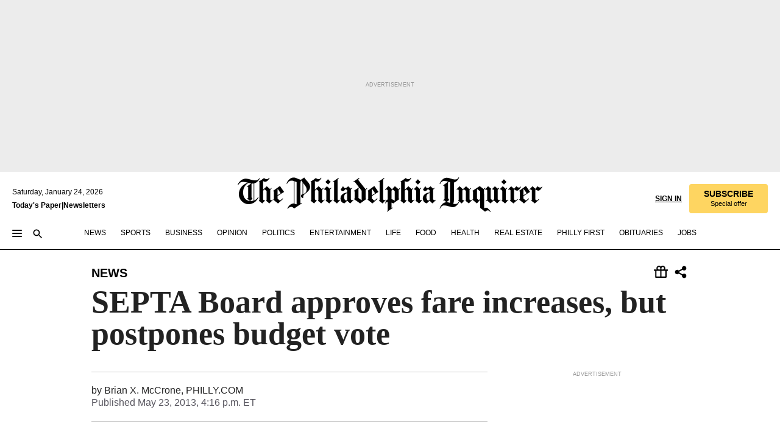

--- FILE ---
content_type: text/html; charset=utf-8
request_url: https://www.inquirer.com/philly/news/breaking/SEPTA_Board_approves_fare_increases_but_postpones_budget_vote.html
body_size: 34246
content:
<!DOCTYPE html><html lang="en"><head><link rel="preconnect" href="https://media.inquirer.com/"/><link rel="dns-prefetch" href="https://media.inquirer.com"/><link rel="preconnect" href="https://p543.inquirer.com/"/><link rel="dns-prefetch" href="https://p543.inquirer.com"/><link rel="stylesheet" type="text/css" href="https://htlbid.com/v3/inquirer-web.com/htlbid.css"/><script async="" src="https://htlbid.com/v3/inquirer-web.com/htlbid.js"></script><link rel="stylesheet" href="/pf/resources/dist/inquirer-light/css/style.css?d=1141"/><title>SEPTA Board approves fare increases, but postpones budget vote</title><link rel="apple-touch-icon-precomposed" sizes="57x57" href="https://media.inquirer.com/designimages/apple-touch-icon-57x57-precomposed.png"/><link rel="apple-touch-icon-precomposed" sizes="76x76" href="https://media.inquirer.com/designimages/apple-touch-icon-76x76-precomposed.png"/><link rel="apple-touch-icon-precomposed" sizes="120x120" href="https://media.inquirer.com/designimages/apple-touch-icon-60x60-precomposed@2x.png"/><link rel="apple-touch-icon-precomposed" sizes="152x152" href="https://media.inquirer.com/designimages/apple-touch-icon-76x76-precomposed@2x.png"/><link rel="apple-touch-icon-precomposed" sizes="180x180" href="https://media.inquirer.com/designimages/apple-touch-icon-60x60-precomposed@3x.png"/><link rel="icon" sizes="16x16" href="https://media.inquirer.com/designimages/apple-touch-icon-16x16-precomposed.png"/><link rel="icon" sizes="192x192" href="https://media.inquirer.com/designimages/touch-icon-192x192.png"/><link rel="apple-touch-icon-precomposed" href="https://media.inquirer.com/designimages/apple-touch-icon-precomposed.png"/><link rel="apple-touch-icon" href="https://media.inquirer.com/designimages/apple-touch-icon.png"/><meta name="robots" content="index, follow"/><meta name="googlebot-news" content="index"/><meta name="googlebot" content="index"/><meta name="copyright" content="(c) 2026 The Philadelphia Inquirer, LLC"/><meta name="distribution" content="global"/><meta name="rating" content="general"/><meta name="application-name" content="The Philadelphia Inquirer, LLC"/><meta property="og:site_name" content="Inquirer.com"/><meta name="viewport" content="width=device-width,minimum-scale=1,initial-scale=1,maximum-scale=1"/><meta name="arc_environment" content="fusion"/><meta property="fb:pages" content="6130721655"/><meta name="twitter:site" content="@PhillyInquirer"/><meta name="twitter:creator" content="@PhillyInquirer"/><meta property="og:locale" content="en_US"/><meta name="twitter:card" content="summary_large_image"/><script data-schema="Organization" type="application/ld+json">
        {
          "name": "The Philadelphia Inquirer, LLC",
          "url": "https://www.inquirer.com",
          "logo": "https://www.inquirer.com/pb/resources/dist/images/inquirer-logo-official-v2.svg",
          "sameAs": [
            "https://www.facebook.com/philadelphiainquirer/",
            "https://twitter.com/PhillyInquirer"
          ],
          "@type": "NewsMediaOrganization",
          "@context": "http://schema.org"
        }
      </script><script>
            var pmnAdmin = {};
            var PMNdataLayer = [{
              analytics: {}
            }];
          </script><link rel="canonical" href="https://www.inquirer.com/philly/news/breaking/SEPTA_Board_approves_fare_increases_but_postpones_budget_vote.html"/><meta property="og:title" content="SEPTA Board approves fare increases, but postpones budget vote"/><meta property="og:description"/><meta property="og:image"/><meta property="og:image:width" content="0"/><meta property="og:image:height" content="0"/><meta name="twitter:title" content="SEPTA Board approves fare increases, but postpones budget vote"/><meta name="twitter:description"/><meta name="twitter:image"/><meta name="cXenseParse:title" content="SEPTA Board approves fare increases, but postpones budget vote"/><meta property="article:section" content="News, news, news"/><meta name="author" content="Brian X. McCrone, PHILLY.COM"/><meta itemProp="description" name="description"/><meta name="og:url" content="https://www.inquirer.com/philly/news/breaking/SEPTA_Board_approves_fare_increases_but_postpones_budget_vote.html"/><meta property="article:modified_time" content="2018-11-22T04:00:40-05:00"/><meta name="date" content="2013-05-23T20:16:02Z"/><meta name="article_id" content="J6K66S7WAVE33AAXNGHBLPVX3Q"/><meta property="og:type" content="article"/><meta property="article:opinion" content="false"/><meta property="vf:unique_id" content="J6K66S7WAVE33AAXNGHBLPVX3Q"/><meta name="sailthru.tags" content="news,DailyNews,Inquirer"/><meta name="sailthru.author" content="Brian X. McCrone, PHILLY.COM"/><meta name="sailthru.date" content="2013-05-23T20:16:02Z"/><meta name="sailthru.title" content="SEPTA Board approves fare increases, but postpones budget vote"/><meta name="sailthru.description"/><meta name="sailthru.image.full"/><meta name="sailthru.image.thumb"/><script data-schema="NewsArticle" type="application/ld+json">
    {
      "@context": "http://schema.org",
      "@type": "NewsArticle",
      "mainEntityOfPage": {
        "@type": "WebPage",
        "@id": "https://www.inquirer.com/philly/news/breaking/SEPTA_Board_approves_fare_increases_but_postpones_budget_vote.html"
      },
      "headline": "SEPTA Board approves fare increases, but postpones budget vote",
      "thumbnailUrl": "",
      "articleSection": "news",
      "image": {
        "@type": "ImageObject",
        "url": "https://www.inquirer.com/resizer/_mMWDlY5tyNB8_fDmmbqUOR3y_4=/1200x0/center/middle/www.inquirer.com/resources/images/default-img.jpg",
        "height": 800,
        "width": 1200
      },
      "datePublished": "2013-05-23T16:16:02-04:00",
      "dateModified": "2013-05-23T16:16:02-04:00",
      "author": [{"@type":"Person","name":"Brian X. McCrone"}],
      "isAccessibleForFree": false,
      "hasPart": {
        "@type": "WebPageElement",
        "isAccessibleForFree": false,
        "cssSelector" : ".article-body-paywall"
      },
      "isPartOf": {
        "@type": ["CreativeWork", "Product"],
        "name": "The Philadelphia Inquirer",
        "productID": "inquirer.com:basic"
      },
      "publisher": {
        "@type": "NewsMediaOrganization",
        "name": "The Philadelphia Inquirer",
        "logo": {
          "@type": "ImageObject",
          "url": "https://media.inquirer.com/designimages/inquirer-logo-amp.png",
          "width": 600,
          "height": 60
        }
      },
      "description": "undefined",
      "keywords": [
        "articleID/J6K66S7WAVE33AAXNGHBLPVX3Q",
        "Type/Article",
        "target/News/news/news",
        "NavLink/news"
      ],
      "identifier": {
        "@type": "PropertyValue",
        "propertyID": "articleID",
        "value": "J6K66S7WAVE33AAXNGHBLPVX3Q"
      }
    }
    </script><script src="https://cdn.cookielaw.org/scripttemplates/otSDKStub.js" data-domain-script="c6dea5ec-f3a5-432d-8d99-556d91c9726b" type="text/javascript" charset="UTF-8" data-dLayer-name="PMNdataLayer"></script><script src="https://cdn.speedcurve.com/js/lux.js?id=283407416" defer="" crossorigin="anonymous"></script><script type="application/javascript" id="polyfill-script">if(!Array.prototype.includes||!(window.Object && window.Object.assign)||!window.Promise||!window.Symbol||!window.fetch){document.write('<script type="application/javascript" src="/pf/dist/engine/polyfill.js?d=1141&mxId=00000000" defer=""><\/script>')}</script><script id="fusion-engine-react-script" type="application/javascript" src="/pf/dist/engine/react.js?d=1141&amp;mxId=00000000" defer=""></script><script id="fusion-engine-combinations-script" type="application/javascript" src="/pf/dist/components/combinations/light.js?d=1141&amp;mxId=00000000" defer=""></script>
<script>(window.BOOMR_mq=window.BOOMR_mq||[]).push(["addVar",{"rua.upush":"false","rua.cpush":"false","rua.upre":"false","rua.cpre":"false","rua.uprl":"false","rua.cprl":"false","rua.cprf":"false","rua.trans":"SJ-7dd34718-6392-47f5-973a-10f96c8e544d","rua.cook":"false","rua.ims":"false","rua.ufprl":"false","rua.cfprl":"false","rua.isuxp":"false","rua.texp":"norulematch","rua.ceh":"false","rua.ueh":"false","rua.ieh.st":"0"}]);</script>
                              <script>!function(e){var n="https://s.go-mpulse.net/boomerang/";if("False"=="True")e.BOOMR_config=e.BOOMR_config||{},e.BOOMR_config.PageParams=e.BOOMR_config.PageParams||{},e.BOOMR_config.PageParams.pci=!0,n="https://s2.go-mpulse.net/boomerang/";if(window.BOOMR_API_key="PPACB-T4Q7H-SPCW8-FS2AT-3JVSH",function(){function e(){if(!o){var e=document.createElement("script");e.id="boomr-scr-as",e.src=window.BOOMR.url,e.async=!0,i.parentNode.appendChild(e),o=!0}}function t(e){o=!0;var n,t,a,r,d=document,O=window;if(window.BOOMR.snippetMethod=e?"if":"i",t=function(e,n){var t=d.createElement("script");t.id=n||"boomr-if-as",t.src=window.BOOMR.url,BOOMR_lstart=(new Date).getTime(),e=e||d.body,e.appendChild(t)},!window.addEventListener&&window.attachEvent&&navigator.userAgent.match(/MSIE [67]\./))return window.BOOMR.snippetMethod="s",void t(i.parentNode,"boomr-async");a=document.createElement("IFRAME"),a.src="about:blank",a.title="",a.role="presentation",a.loading="eager",r=(a.frameElement||a).style,r.width=0,r.height=0,r.border=0,r.display="none",i.parentNode.appendChild(a);try{O=a.contentWindow,d=O.document.open()}catch(_){n=document.domain,a.src="javascript:var d=document.open();d.domain='"+n+"';void(0);",O=a.contentWindow,d=O.document.open()}if(n)d._boomrl=function(){this.domain=n,t()},d.write("<bo"+"dy onload='document._boomrl();'>");else if(O._boomrl=function(){t()},O.addEventListener)O.addEventListener("load",O._boomrl,!1);else if(O.attachEvent)O.attachEvent("onload",O._boomrl);d.close()}function a(e){window.BOOMR_onload=e&&e.timeStamp||(new Date).getTime()}if(!window.BOOMR||!window.BOOMR.version&&!window.BOOMR.snippetExecuted){window.BOOMR=window.BOOMR||{},window.BOOMR.snippetStart=(new Date).getTime(),window.BOOMR.snippetExecuted=!0,window.BOOMR.snippetVersion=12,window.BOOMR.url=n+"PPACB-T4Q7H-SPCW8-FS2AT-3JVSH";var i=document.currentScript||document.getElementsByTagName("script")[0],o=!1,r=document.createElement("link");if(r.relList&&"function"==typeof r.relList.supports&&r.relList.supports("preload")&&"as"in r)window.BOOMR.snippetMethod="p",r.href=window.BOOMR.url,r.rel="preload",r.as="script",r.addEventListener("load",e),r.addEventListener("error",function(){t(!0)}),setTimeout(function(){if(!o)t(!0)},3e3),BOOMR_lstart=(new Date).getTime(),i.parentNode.appendChild(r);else t(!1);if(window.addEventListener)window.addEventListener("load",a,!1);else if(window.attachEvent)window.attachEvent("onload",a)}}(),"".length>0)if(e&&"performance"in e&&e.performance&&"function"==typeof e.performance.setResourceTimingBufferSize)e.performance.setResourceTimingBufferSize();!function(){if(BOOMR=e.BOOMR||{},BOOMR.plugins=BOOMR.plugins||{},!BOOMR.plugins.AK){var n="false"=="true"?1:0,t="",a="clndugyccueui2lvj7oq-f-e45bba9aa-clientnsv4-s.akamaihd.net",i="false"=="true"?2:1,o={"ak.v":"39","ak.cp":"689028","ak.ai":parseInt("653835",10),"ak.ol":"0","ak.cr":8,"ak.ipv":4,"ak.proto":"h2","ak.rid":"2286fa9e","ak.r":51990,"ak.a2":n,"ak.m":"dscr","ak.n":"ff","ak.bpcip":"18.218.58.0","ak.cport":48028,"ak.gh":"2.17.209.133","ak.quicv":"","ak.tlsv":"tls1.3","ak.0rtt":"","ak.0rtt.ed":"","ak.csrc":"-","ak.acc":"","ak.t":"1769295837","ak.ak":"hOBiQwZUYzCg5VSAfCLimQ==Nx5kqFCYDV+/yzjn65X8pnFILmZjBm60kPetada6LQPmga871BXHzt/TpiJztSQw4ToHb2Af/fpIdzrmbDy7XNyjvGFtnNda8uI1FSafJ306OJVx5qGg1tozlf3+SDZZc7U8mWJDV5koY5SiITQlkLCfQdM1nYray0YIrIe/9MrY53tTbFGQq2ufDC5MWZMA7Mv2f5P8J6Wep+giCbh4aYe18HZCiXdWZv2uPMSr8lu2ErQYEpG/xLW2Ru4g/nZEMbWgtjHBAgglVeLc1zY7bcvIn6mF4IPdaIbypSxGAo+PAMYLF1mZRaTKUU1XYd0JZWbZp1HuA0c4JU0DLtRAywwh1qeMbMertCj1119w64XL1E50yE3DAaF6Td7WsFx8Wlo0zNxBWeGsEwjQE1+9K2qivpNg9u6nkDzRThCkqHY=","ak.pv":"123","ak.dpoabenc":"","ak.tf":i};if(""!==t)o["ak.ruds"]=t;var r={i:!1,av:function(n){var t="http.initiator";if(n&&(!n[t]||"spa_hard"===n[t]))o["ak.feo"]=void 0!==e.aFeoApplied?1:0,BOOMR.addVar(o)},rv:function(){var e=["ak.bpcip","ak.cport","ak.cr","ak.csrc","ak.gh","ak.ipv","ak.m","ak.n","ak.ol","ak.proto","ak.quicv","ak.tlsv","ak.0rtt","ak.0rtt.ed","ak.r","ak.acc","ak.t","ak.tf"];BOOMR.removeVar(e)}};BOOMR.plugins.AK={akVars:o,akDNSPreFetchDomain:a,init:function(){if(!r.i){var e=BOOMR.subscribe;e("before_beacon",r.av,null,null),e("onbeacon",r.rv,null,null),r.i=!0}return this},is_complete:function(){return!0}}}}()}(window);</script></head><body><div>
                <script type="text/javascript">
                  function OptanonWrapper() { }
                </script>
              </div><noscript>
          <iframe src="https://www.googletagmanager.com/ns.html?id=GTM-M4NMCHW"
          height="0" width="0" style="display:none;visibility:hidden"></iframe></noscript><div id="fusion-app" class=""><div class="article-body article-body-paywall type-body-text"><a class="sr-only focus:not-sr-only active:not-sr-only hover:not-sr-only" href="#article-body">Skip to content</a><header id="app-bar" class="app-bar header top-0 sticky z-[11]"><div data-ad-name="article/top_banner_masthead" class="text-center container-column
          bg-[#ececec] overflow-hidden py-4 flex-col justify-center items-center flex min-h-[50px] md:min-h-[90px] lg:min-h-[250px]"><div class="type-button absolute z-0"><div class="advertisement-text font-light xxs:leading-5 xs:leading-none text-[9px] text-[#999] tracking-normal uppercase justify-center flex flex-row mb-1">Advertisement</div></div><div class="container-row justify-center w-full z-1"><div class="arcad bg-none my-0 mx-auto min-h-0 min-w-0 ad-responsive text-center "><div class="htlad-web-top_banner_masthead" data-unit="phl.news/article/top_banner" data-targeting="{&quot;position&quot;:&quot;slider&quot;,&quot;position_type&quot;:&quot;slider_section&quot;}"></div></div></div></div><nav class="global-app-bar sticky top-0 border-solid z-[11] inset-x-0 border-b bg-white "><div class="h-[62px] flex flex-col max-w-[1240px] mx-auto px-5 justify-center relative lg:h-[127px] bg-white"><div class="static lg:relative"><div class="transition-all lg:w-[616px] left-0 flex flex-col
        overflow-hidden duration-200 absolute w-full top-16
        lg:left-8 shadow-md lg:top-[128px] h-0"><div class="flex flex-col bg-white space-y-3 p-3 shadow-md inq-dropdown-menu px-7 py-4 "><div class="relative"><input type="text" placeholder="Search" aria-required="false" aria-label="Search" id="search" class="font-grot10 border border-solid border-neutral-dark-gray focus:border-primary-blue active:border-primary-blue w-full px-6 py-3 text-4"/><div class="absolute top-1 right-1"><button class="cursor-pointer p-2 bg-transparent"><svg xmlns="http://www.w3.org/2000/svg" width="20" height="20" viewBox="0 0 24 24"><use href="#search-icon-circle"></use><use href="#search-icon-line"></use></svg></button></div></div></div></div></div><div class="flex flex-row flex-auto"><svg xmlns="http://www.w3.org/2000/svg" class="hidden"><defs><path d="M0 0h24v24H0z" fill="none" id="search-icon-circle"></path><path d="M15.5 14h-.79l-.28-.27C15.41 12.59 16 11.11 16 9.5 16 5.91 13.09 3 9.5 3S3 5.91 3 9.5 5.91 16 9.5 16c1.61 0 3.09-.59 4.23-1.57l.27.28v.79l5 4.99L20.49 19l-4.99-5zm-6 0C7.01 14 5 11.99 5 9.5S7.01 5 9.5 5 14 7.01 14 9.5 11.99 14 9.5 14z" id="search-icon-line"></path></defs></svg><div class="flex-1 flex items-center space-x-2 lg:hidden"><button type="button" role="button" aria-label="Full navigation" aria-haspopup="true" aria-expanded="false" class="flex flex-col h-3 w-4 p-0 rounded
      justify-center items-center group cursor-pointer bg-transparent"><div class="h-0.5 w-4 rounded-full transition ease
      transform duration-300 opacity-100 group-hover:opacity-50  bg-black"></div><div class="h-0.5 w-4 my-[3px] rounded-full
      transition ease transform duration-300 opacity-100 group-hover:opacity-50 bg-black"></div><div class="h-0.5 w-4 rounded-full transition
      ease transform duration-300 opacity-100 group-hover:opacity-50  bg-black"></div></button><button class="cursor-pointer p-2 mt-1 bg-transparent" aria-label="Search" aria-haspopup="true" aria-expanded="false"><svg xmlns="http://www.w3.org/2000/svg" width="20" height="20" viewBox="0 0 24 24"><use href="#search-icon-circle"></use><use href="#search-icon-line"></use></svg></button></div><div class="hidden flex-1 flex-col space-y-1 justify-center lg:flex lg:pt-3"><div class="flex flex-row items-center"><div aria-label="Saturday, January 24, 2026" class="text-3 mb-1 mr-1">Saturday, January 24, 2026</div></div><div class="flex gap-1 text-3 font-bold leading-3.5 "><a href="https://eedition.inquirer.com/" id="todayspaper" data-link-type="global-nav" aria-label="Print Copy of Today&#x27;s Paper" role="link" class="no-underline text-black">Today&#x27;s Paper</a>|<a class="no-underline text-black" href="https://www.inquirer.com/newsletters/" data-link-type="global-nav" aria-label="Newsletters" role="link">Newsletters</a></div></div><div class="flex-1 text-center justify-center items-center flex"><a data-link-type="global-nav" aria-label="The Philadelphia Inquirer - Go to homepage link" role="link" class="flex-1 relative w-[140px] sm:w-[325px] lg:w-[500px]" href="/"><div class="absolute left-0 right-0 h-full flex items-center text-black"><svg class="transition-all duration-500 w-[140px] mx-auto opacity-100 sm:opacity-0  w-[140px]" xmlns="http://www.w3.org/2000/svg" viewBox="0 0 1124.32 253.93" fill="currentColor"><path d="M290.15,136.89V155.6s13.26,11.37,18.47,14.68l19.9-16.58,3.32,3.79-36.95,32.68H293l-33.63-26.29v-2.13s4.5-1.18,4.5-2.61V104.67c0-1.66-5-3.55-5-3.55V99l47.37-34.11h2.84l28.18,40.74v1.89ZM292.29,86l-2.13,1.66v43.82l23-14.92Z"></path><path d="M589.13,190.19h-1.42l-23.45-18.95v-2.13s3.08-1.18,3.08-3.55V99.72s-9-8.76-14.92-12.08l-10.66,9V163s5.92,5.45,8.76,5.45a6.3,6.3,0,0,0,4-1.18l1.42,2.61L537.26,190.2h-1.42l-25.11-19.42v-2.13s4.74-1.89,4.74-3.55V93.81s-5.21-5.21-8.53-5.21c-1.89,0-3.55,1.42-5.68,3.32l-2.37-3.08L519.73,66.1h1.42s18.71,12.79,23,22l23.68-22h1.42L592.9,86.71,601.66,78l3.08,3.32L593.61,92.16V162.5s4.74,5.68,9,5.68c2.13,0,4.74-2.61,6.87-4.5l2.61,2.84Z"></path><path d="M770.86,168.34,747.5,190.19h-1.42l-23.45-20.84-8,7.34-3.32-3.55,10.66-9.47V94.51s-6.64-5.68-8.54-5.68-2.61,1.18-4.74,3.08l-2.13-3.08,22-22.74H730l21.32,18v2.37s-3.08,1.42-3.08,3.79V157s8.53,9.24,14,12.32l10.89-9.24V94s-8.05-5.92-9.71-5.92c-1.42,0-2.84,1.18-3.79,1.89l-1.9-2.84L777.8,66.09h1.42l20.61,17.29,6.63-5.92L809.78,81,799.36,91v69.87s7.82,7.34,10.66,7.34c1.9,0,5.45-3.79,7.58-5.68l2.61,2.84-24.16,24.87h-1.42Z"></path><path d="M853.83,190.19h-1.42l-24.63-18.95v-2.13s4.26-1.18,4.26-3.55V97.82s-6.4-6.63-11.84-10.18l-3.79,3.55-2.84-3.08,21.79-22.26h1.42l20.84,18.71,8.76-8.76,3.08,3.32L858.33,90v72.47s5,5.45,9.47,5.45c1.9,0,5-3.08,7.11-5l2.37,3.08ZM845.78,52.1h-2.13s-9.47-10.66-17.76-17.05V32.92a83.15,83.15,0,0,0,17.05-17.76h2.13s8.76,10.42,17.76,17.53v2.13A107.19,107.19,0,0,0,845.78,52.1Z"></path><path d="M940.52,97.58c-6.63,0-12.55-2.37-18.47-8.29H918.5v73s9,6.63,11.6,6.63c1.9,0,10.66-7.58,12.79-9.47l3.08,3.08-30.79,27.71h-1.42l-25.34-19.42v-2.13s3.79-1.89,3.79-3.55V94.75s-6.16-5.45-9-6.39c-1.9,0-3.08,1.42-5.21,3.32l-2.84-2.84L896.48,66.1h1.66l20.37,18,15.63-18h2.13s7.1,8.76,15.87,8.76c5.21,0,10.42-1.18,14.21-7.11l2.84,1.42C964.67,78.87,951.65,97.58,940.52,97.58Z"></path><path d="M986.94,136.89V155.6s13.26,11.37,18.47,14.68l19.89-16.58,3.32,3.79-36.95,32.68h-1.89L956.15,163.9v-2.13s4.5-1.18,4.5-2.61V104.69c0-1.66-5-3.55-5-3.55V99l47.37-34.11h2.84l28.19,40.74v1.89ZM989.07,86l-2.13,1.66v43.82l23-14.92Z"></path><path d="M1095.65,97.58c-6.63,0-12.55-2.37-18.47-8.29h-3.55v73s9,6.63,11.6,6.63c1.9,0,10.66-7.58,12.79-9.47l3.08,3.08-30.79,27.71h-1.42l-25.34-19.42v-2.13s3.79-1.89,3.79-3.55V94.75s-6.16-5.45-9-6.39c-1.9,0-3.08,1.42-5.21,3.32l-2.84-2.84,21.32-22.74h1.66l20.37,18,15.63-18h2.13s7.1,8.76,15.87,8.76c5.21,0,10.42-1.18,14.21-7.11l2.84,1.42C1119.8,78.87,1106.78,97.58,1095.65,97.58Z"></path><path d="M185,26.52V90.23l.24.24,25.82-24.4h1.42l23.68,20.61,8.76-8.76L248,80.76,236.87,92.13v70.34s4.74,5.68,9,5.68c2.37,0,5.68-3.55,7.82-5.68l2.84,2.84-25.11,24.87H230l-22.5-18.71v-2.13s3.08-1.18,3.08-3.55V100s-7.82-8-14.21-12.08L185,97.82v63.71c.47,1.18,5,7.11,12.79,7.11l.47,2.61L179.55,190.2h-1.42l-23.92-18.95v-2.13s4.5-1.89,4.5-3.55V37.67c0-2.84-5.21-3.55-5.21-3.55V31.51c18.71-10.42,37.66-25.58,37.66-25.58h1.66s21.37,19.86,36.47-2.84L233.08,5C206.8,50.67,185,26.52,185,26.52Z"></path><path d="M699.79,227.44l-.26-137.62,10.7-10.44-3.06-3.31-10.69,9.67-28-20.62h-1.53l-52.7,34.37V101a17.82,17.82,0,0,1,4.85,2.36,2.34,2.34,0,0,1,.71.94s0,.05,0,.51v53.74a1.29,1.29,0,0,1-.37,1s-.92,1.22-4.72,2.22v1.53l32.08,27h1.53l22.4-25.46h.51l.26,2.68-.35,55.86,35.23,27.5h1.78s19.3-22.64,36.67,3.06l3-2S723,205.59,699.79,227.44Zm-28.52-69.75-9.42,9.67c-3.29-1.53-13.75-12-13.75-12V86.49l1-.76c4.43,2.37,22.15,17.06,22.15,17.06v54.9Z"></path><path d="M120.33,169.06V44.42C147,38.2,160.78,8.79,160.78,8.79l-4-2.16a27,27,0,0,1-7.5,9.79c-10.35,8-20.07,7.47-36,5a98.05,98.05,0,0,1-11.6-2.69c-5.19-1.4-8.12-2.28-8.12-2.28-17.1-5-24.74-5.63-24.74-5.63-8.67-1-13.82-1-16.8-.63a35.24,35.24,0,0,0-3.82.63c-12.87,3-22.62,10-30,17A76,76,0,0,0,0,54.82l3.77,2A59.7,59.7,0,0,1,7.06,51a44.79,44.79,0,0,1,9.18-10.64,29.7,29.7,0,0,1,8.1-4.87,24.9,24.9,0,0,1,8-1.94c6.88-.63,18,.67,27,2.3,8.15,1.48,14.56,3.27,14.56,3.27C-9.31,70.84,10.7,141.8,10.7,141.8a73.15,73.15,0,0,0,31.5,43.58A69.91,69.91,0,0,0,57,192.54,68.51,68.51,0,0,0,72.56,196a78.56,78.56,0,0,0,16-.19A70.54,70.54,0,0,0,107.82,191a64.8,64.8,0,0,0,9.8-5,84.07,84.07,0,0,0,21.5-19.26,131.28,131.28,0,0,0,13.48-20.66L148.71,144C137,164.43,120.33,169.06,120.33,169.06ZM66.07,158.41l2.8,3,4-2.93L90,173.05a55.29,55.29,0,0,1-13.66-2.2,42.32,42.32,0,0,1-7.63-3,48.84,48.84,0,0,1-12.3-9.1,61.29,61.29,0,0,1-6.08-7.28,55.19,55.19,0,0,1-5.91-10.69,61.74,61.74,0,0,1-3-8.85,72.08,72.08,0,0,1-1.64-8.25,85.79,85.79,0,0,1-.77-12.64s0-4.37.52-9.47a80.83,80.83,0,0,1,1.68-10.51,79.34,79.34,0,0,1,4.58-14.3,76.39,76.39,0,0,1,9.63-16.32A71.79,71.79,0,0,1,79.79,40.74s9.52,2.31,18.06,4L66,68.6l2.79,3,5.63-4.22a2.44,2.44,0,0,1,.33.47,7.82,7.82,0,0,1,.74,1.85s.08.31.19.77a32.74,32.74,0,0,1,.59,3.69c.1,1.07.25,2.53.33,4,.06,1.23.06.82.15,3.73,0,.46.07,1.71.07,3.38,0,3,0,7.23-.08,10.85,0,3.85,0,4,0,4l0,18-.08,29.51v2.83l-10.65,8M102.81,45.7a44.78,44.78,0,0,0,13.53-.48V170.36a58.59,58.59,0,0,1-11.61,2.24c-2.23.28-7.26.48-7.26.48-2.57.18-7.44,0-7.44,0l18.24-16.55a18.12,18.12,0,0,1-6.72-8,11.19,11.19,0,0,1-.4-1.25,10.37,10.37,0,0,1-.26-1.67c0-.54,0-1.05,0-1.44v-.72l0-7.22,0-89"></path><path d="M517.57,180.94,514,178.78a26.53,26.53,0,0,1-6.64,9.79c-9.16,8-17.76,7.47-31.84,5-.69-.12-1.33-.25-2-.39.58-.9,1.15-1.9,1.72-3A35.91,35.91,0,0,0,479,177.89c.45-4.77.54-8.8.54-8.8l.88-32.3.24-39.63V38l1.08-.24c23.61-6.22,35.8-35.63,35.8-35.63L514,0a26.53,26.53,0,0,1-6.64,9.79c-9.16,8-17.76,7.47-31.84,5a78.31,78.31,0,0,1-10.26-2.69c-4.59-1.4-7.19-2.28-7.19-2.28-15.13-5-21.89-5.63-21.89-5.63-7.67-1-12.23-1-14.86-.63a28,28,0,0,0-3.38.63c-11.39,3-20,10-26.51,17a77.9,77.9,0,0,0-16.15,27l3.34,2a62.21,62.21,0,0,1,2.91-5.89,43.31,43.31,0,0,1,8.13-10.64,25.53,25.53,0,0,1,7.17-4.87,20,20,0,0,1,7.1-1.94c6.09-.63,15.9.67,23.85,2.3,4.26.87,8,1.85,10.3,2.51L400.85,59.38,404,62.67l4.79-3.49s3.06,1.31,2.81,27.13l-.1,72.87-1.17.8-9.47,6.9,3.13,3.3,4-2.92,17.51,14.86h0a28.34,28.34,0,0,0-4.1.22A28,28,0,0,0,418,183c-11.39,3-20,10-26.51,17a77.9,77.9,0,0,0-16.15,27l3.34,2a62.21,62.21,0,0,1,2.91-5.89,43.31,43.31,0,0,1,8.13-10.64,25.53,25.53,0,0,1,7.17-4.87,20,20,0,0,1,7.1-1.94c6.09-.63,15.9.67,23.85,2.3,7.21,1.48,12.88,3.27,12.88,3.27,19.31,5.72,30.36,10.41,47,3.24C507,206.12,517.57,180.94,517.57,180.94Zm-92.07,1.14L446.45,165l-4.78-4.31a14.69,14.69,0,0,1-4.21-9.94V37.58l5.69-4.37,2.76.87s2.52.69,6,1.6V170c.13,9.19-.67,14.19-1.14,16.33-10-2.91-14.59-3.36-14.59-3.36a91.37,91.37,0,0,0-10.47-.85Z"></path></svg></div><div class="absolute left-0 right-0 h-full flex items-center text-black"><svg class="transition-all duration-500 sm:w-[325px] mx-auto opacity-0 sm:opacity-100  lg:w-[500px]" xmlns="http://www.w3.org/2000/svg" viewBox="0 0 1249.3 142.76" fill="currentColor"><g><g><path d="M550.35,77V87.48s7.49,6.44,10.34,8.24l11.23-9.29,2,2.1L553.05,107h-1L533,92.12V90.93s2.55-.6,2.55-1.5V58.87c0-1-2.7-2.1-2.7-2.1v-1.2L559.49,36.4H561l15.87,22.92v1Zm1.2-28.77-1.2,1.05V73.85l12.88-8.39ZM594.39,107h-.9L579.86,96.32v-1.2s2.25-.75,2.25-2.1V18.13L582,18l-4.5,2.24-.89-2.09c9.43-5.7,23.66-16,23.66-16l1.35,1.79s-4.79,3.45-4.79,7V91.23s3.29,2.84,5.09,2.84c1,0,2.4-1.2,3.6-2.24l1.64,1.79Zm150,0h-.9L729.66,96.32v-1.2s2.39-.75,2.39-2.1V55a43.15,43.15,0,0,0-6.74-5.7l-2.09,1.95-1.5-1.8L733.85,37h.9l11.68,10.49,5-5,1.64,2-6.14,6.14V91.38s2.7,3,5.25,3c1,0,2.84-1.65,4-2.69l1.35,1.64Zm-4.5-77.74h-1.2a95.73,95.73,0,0,0-10-9.59v-1.2a45.23,45.23,0,0,0,9.58-10h1.2a74,74,0,0,0,10,9.89v1.19a60.87,60.87,0,0,0-9.59,9.74M948.21,107h-.75L934.28,96.32v-1.2s1.65-.75,1.65-2.1V56s-5.1-4.94-8.39-6.74l-6,4.95V91.68s3.29,3,4.94,3a4,4,0,0,0,2.25-.6l.74,1.35L919,107h-.75L904.17,96v-1.2s2.55-1,2.55-1.95V52.73s-2.85-3-4.8-3c-1,0-1.95.9-3.14,2l-1.35-1.8,11.68-12.73h.9s10.49,7.19,12.88,12.28l13.34-12.28H937l13.34,11.53,4.94-4.94,1.8,1.95-6.29,6.14V91.38s2.69,3.14,5.09,3.14c1.2,0,2.7-1.5,3.89-2.55l1.35,1.65Zm102.16-12.28-13,12.28h-.9l-13.18-11.68-4.5,4L1017,97.37l6-5.4V53s-3.75-3.15-4.8-3.15-1.49.75-2.69,1.8l-1.2-1.8,12.43-12.73h.75l12,10v1.34s-1.79.9-1.79,2.1v37.6s4.79,5.24,7.94,7l6.14-5.24V52.88s-4.5-3.45-5.54-3.45c-.75,0-1.5.75-2.1,1.2L1043,49l11.38-11.83h.75l11.54,9.74,3.74-3.45,2,2.1-5.84,5.54v39.4s4.34,4,6,4c1,0,3-2.1,4.19-3.14l1.5,1.49L1064.6,107h-.75ZM1097.11,107h-.75l-13.93-10.63v-1.2s2.39-.75,2.39-2.1V55a47.17,47.17,0,0,0-6.59-5.7l-2.1,1.95-1.64-1.8L1086.77,37h.75l11.68,10.49,5-5,1.79,2-6.29,6.14V91.38s2.85,3,5.4,3c1,0,2.69-1.65,3.89-2.69l1.35,1.64Zm-4.5-77.74h-1.2a95.73,95.73,0,0,0-10-9.59v-1.2a45.23,45.23,0,0,0,9.58-10h1.2a74,74,0,0,0,10,9.89v1.19a68.72,68.72,0,0,0-9.59,9.74m53.33,25.62a14.29,14.29,0,0,1-10.49-4.65h-1.94V91.23S1138.6,95,1140,95c1.2,0,6.14-4.34,7.34-5.39l1.65,1.8L1131.56,107h-.75L1116.58,96v-1.2s2.1-1,2.1-1.95V53.18s-3.45-3-5.1-3.6c-1,0-1.64.9-2.84,2l-1.65-1.65,12-12.73h.9l11.54,10,8.83-10h1.2s3.9,4.94,8.84,4.94c3,0,5.84-.75,8.09-4l1.5.75c-2.55,5.54-9.89,16-16,16M1172,77V87.48s7.49,6.44,10.34,8.24l11.24-9.29,1.79,2.1L1174.7,107h-1l-19-14.83V90.93s2.54-.6,2.54-1.5V58.87c0-1-2.69-2.1-2.69-2.1v-1.2L1181,36.4h1.65l15.88,22.92v1Zm1.2-28.77-1.2,1.05V73.85l12.89-8.39Zm59.92,6.6c-3.74,0-7-1.35-10.33-4.65h-2.1V91.23s5.09,3.74,6.59,3.74c1,0,6-4.34,7.19-5.39l1.8,1.8L1218.89,107h-.75L1203.91,96v-1.2s2.1-1,2.1-1.95V53.18s-3.45-3-5.09-3.6c-1.05,0-1.8.9-3,2l-1.5-1.65,12-12.73h.9l11.39,10,8.84-10h1.19s4,4.94,9,4.94c2.85,0,5.84-.75,7.94-4l1.65.75c-2.55,5.54-9.89,16-16.18,16m-573-2.55V86.73c0,1,2.7,1.8,2.7,1.8v1L638.28,107.1h-.75a29.51,29.51,0,0,0-6.44-3l-.15.15V126l.15.15,4.35-2.1,1,1.65c-13.18,8.69-23.51,16-23.51,16l-.9-1.35s3.14-2.7,3.14-5.09V101.41c-3.44.3-6.74.75-8.54,6.14l-1.34-.3c0-7.34,3.14-13.33,9.88-16.17V53.33s-3.44-3.75-5.54-3.75c-1.35,0-3.3,2.25-4.49,3.45l-1.5-1.5,14.08-15h.9s11.53,7.79,13.48,13.33L644.57,36.7h.75L659.7,49.43,664.94,44l1.65,1.8Zm-15.88,4.79s-5.39-5.09-8.83-7l-4.35,4.35v35.5c4.49,1.35,7.64,2,13,6.59l.15-.15Zm40.9-42.24s12.28,13.63,27-12.13L710,1.65c-8.54,12.73-20.52,1.65-20.52,1.65h-.9a178.85,178.85,0,0,1-21.12,14.38v1.49s2.85.3,2.85,1.95V93c0,1-2.55,2.1-2.55,2.1v1.2L681.27,107H682l10.64-10.63-.3-1.5a8.46,8.46,0,0,1-7.19-4V55l6.44-5.55a54.19,54.19,0,0,1,7.94,6.74v37c0,1.35-1.8,2.1-1.8,2.1v1.2L710.48,107h.75l14.08-14.08-1.5-1.49c-1.19,1.19-3.14,3.14-4.49,3.14-2.4,0-4.94-3.14-4.94-3.14V51.83l6.14-6.44-1.65-1.65-4.94,4.94L700.6,37.15h-.75L685.32,50.78l-.15-.15Zm325.35,113.1c13-12.29,27,13.78,27,13.78l-1.65,1c-9.74-14.38-20.67-1.65-20.67-1.65h-1l-19.77-15.58.15-31.31-.15-1.5h-.15L981.46,107h-.75L962.59,91.83v-.9a6.78,6.78,0,0,0,2.7-1.2.53.53,0,0,0,.15-.6V58.57c0-.3-.45-.45-.45-.45a8.56,8.56,0,0,0-2.7-1.35v-.9L992,36.55h.9l15.73,11.68,6-5.54,1.8,2-6,5.84ZM994.35,88.68V57.82s-9.89-8.39-12.44-9.59l-.6.3v38.8s6,5.84,7.79,6.74Zm-204-51.53c-15.28,15.43-20.07,0-20.07,0h-1.2l-8.84,12.73v.6c1.35,2.55,3.75,6.14,9.29,6.14,4.5,0,8.24-5.84,10.79-8.39l6.59,5.1v9.14c-14.53,1-27.71,9.28-27.71,24.41,0,10.49,6.59,17.53,15,20.07h1l11.54-10.48h.15L798.41,107h.75l13.63-13.18L811.45,92c-1.2,1-2.7,2.4-3.9,2.4-2.55,0-5.84-4-5.84-4V50.48l6-5.84-1.65-1.8-4.34,3.9-10.49-9.59Zm-3.44,28V93.32s-1.5,1.8-5.09,1.8c-4.35,0-7.79-5.84-7.79-14.53s4.34-13.78,12.88-15.43m41-38.2,2,1.2C832.42,21.57,837.81,15,847,15a62.32,62.32,0,0,1,16.32,2.85l-21,15.42,1.8,2,2.7-2c.15,0,1.5,1.2,1.5,15.28v40.9l-6,4.34,1.8,2,2.25-1.65,9.73,8.24c-13.48,0-24.11,13.93-28.16,25.32l2,1.19c2.7-6.74,7.34-13.33,16.63-13.33,12.28,0,26.36,7.19,36.1,7.19,11.53,0,21.27-11.23,25.31-21l-1.94-1.2a14.29,14.29,0,0,1-13.63,9.29,45.9,45.9,0,0,1-8.09-1h-.45a1.13,1.13,0,0,0-.6-.15c1.94-3,2.54-4.94,3.14-9.29.9-7,.9-20.37.9-29.95V21.27c13.33-3,19.92-18.42,20.67-20.07L906,0c-2.4,6-7.49,9.14-14.23,9.14-11.24,0-23.52-7.34-34-7.34-15.58,0-25.31,13.48-29.81,25.16m28.31,75.35,11.69-9.59c-2.7-2.09-5.09-4.49-5.09-7.94V21.12l3.29-2.55a39,39,0,0,0,4.94,1.5v75.5a85,85,0,0,1-.6,9.14,57.4,57.4,0,0,0-14.23-2.4M163.28,77l26.51-16.63v-1L173.91,36.4h-1.64L145.6,55.57v1.2s2.85,1,2.85,2.1V89.43c0,.9-2.55,1.5-2.55,1.5v1.19L164.78,107H166l20.68-18.42-1.8-2.1-11.24,9.29c-2.84-1.8-10.33-8.24-10.33-8.24Zm1.2-28.77,11.68,17.23-12.88,8.39V49.28ZM375.84,107,389,93.32l-1.35-1.64c-1.2,1-3,2.69-4,2.69-2.55,0-5.25-3-5.25-3V50.63l6.3-6.14-1.8-2-4.94,5L366.25,37h-.9L353.22,49.43l1.5,1.8L357,49.28a47.51,47.51,0,0,1,6.6,5.7V93c0,1.35-2.4,2.1-2.4,2.1v1.2L374.94,107Zm-4.5-77.74a60.87,60.87,0,0,1,9.59-9.74V18.28a73.67,73.67,0,0,1-10-9.89h-1.2a45.4,45.4,0,0,1-9.59,10v1.2a96.3,96.3,0,0,1,10,9.59ZM407.45,107h-.9L392.92,96.32v-1.2s2.24-.75,2.24-2.1V18.13L395,18l-4.34,2.24-1.05-2.09c9.44-5.7,23.67-16,23.67-16l1.5,1.79s-4.8,3.45-4.8,7V91.23s3.15,2.84,4.95,2.84c1,0,2.39-1.2,3.59-2.24l1.65,1.79ZM104.11,14.83v35.8l.15.15,14.53-13.63h.75l13.33,11.53,4.94-4.94,1.65,1.65-6.14,6.44V91.38s2.55,3.14,4.94,3.14c1.35,0,3.3-2,4.5-3.14l1.49,1.49L130.17,107h-.75L116.69,96.47v-1.2s1.8-.75,1.8-2.1v-37a54.19,54.19,0,0,0-7.94-6.74L104.11,55v35.8a8.46,8.46,0,0,0,7.19,4l.3,1.5L101,107h-.75L86.73,96.32v-1.2s2.55-1.05,2.55-2.1V21.12c0-1.65-2.85-1.95-2.85-1.95V17.68A178.85,178.85,0,0,0,107.55,3.3h.9s12,11.08,20.52-1.65l2.1,1.05c-14.68,25.76-27,12.13-27,12.13m212.56,0v35.8l.15.15,14.53-13.63h.75l13.33,11.53,4.94-4.94,1.8,1.65-6.29,6.44V91.38s2.55,3.14,5.09,3.14c1.2,0,3.15-2,4.35-3.14L357,92.87,342.73,107H342L329.25,96.32v-1.2s1.8-.6,1.8-2v-37a61.18,61.18,0,0,0-7.94-6.89L316.67,55v35.8a8.48,8.48,0,0,0,7.19,4l.3,1.5L313.52,107h-.75L299.29,96.32v-1.2s2.55-1.2,2.55-2.1V21.12c0-1.65-2.85-1.95-2.85-1.95V17.68A178.85,178.85,0,0,0,320.11,3.3h.9s12.14,11.08,20.53-1.65l2.09,1.05c-14.68,25.76-27,12.13-27,12.13M452.83,37.15c-15.28,15.43-20.07,0-20.07,0h-1.2l-9,12.73v.6c1.5,2.55,3.9,6.14,9.29,6.14,4.65,0,8.24-5.84,10.79-8.39l6.74,5.1v9.14c-14.68,1-27.71,9.28-27.71,24.41A20.22,20.22,0,0,0,436.51,107h1.19l11.39-10.48h.3L460.77,107h.9l13.48-13.18L473.81,92c-1.2,1-2.55,2.4-3.75,2.4-2.55,0-5.84-4-5.84-4V50.48l6-5.84-1.8-1.8-4.19,3.9-10.64-9.59Zm-3.44,28V93.32a7.25,7.25,0,0,1-5.24,1.8c-4.2,0-7.64-5.84-7.64-14.53s4.34-13.78,12.88-15.43m-192,42.39,4.49-2.54,1.2,2.09-31.6,21.28c-4.05-5.1-8.39-6.9-12.29-6.9-5.84,0-10.78,3.9-13.18,8.09-.6-.3-2.1-1-2.25-1.19.9-2.25,9.44-22,26.82-20.53V15.13a34.09,34.09,0,0,0-9.59-1.5c-12.88,0-18.13,12-18.58,13.48l-2.54-1.94C205.37,13.93,214.81.9,229.49.9c10.63,0,18.27,7.79,30,9.14l13-8.84h1c2.09,7.79,23.52,21.27,23.52,38.05,0,13.48-13.64,23.51-22.47,30-4.5,3.29-6.15,8.23-6.15,13.48a8.36,8.36,0,0,0,.3,2.39l-.89.6c-.9-.3-8.39-3.14-8.39-9.28,0-3.75,2.84-5.85,6.74-7V21.12c-1.95-2.84-3.15-4.64-4.8-7.49-1.34.45-2.84,2.4-3.29,5.39a92.7,92.7,0,0,0-.75,12.59Zm-24.57.9,8.69,2.4V19.62L232.78,16Zm49.89-59.17c0-9.28-8.84-18.57-14.24-25.76V68.76c10.19-3,14.24-9.44,14.24-19.48M67.71,95c.9-.3,9.43-2.55,16-14.08l2.09,1.2C77.29,99,64.11,110.4,43.89,110.4c-20.67,0-39.1-19.47-39.1-39.55,0-12.88,3.9-36.4,36.85-49-1.2-.3-12-3.15-21.42-3.15-8.69,0-14.38,5.7-18.12,13.19L0,30.71C5.39,17.38,17.83,5.54,33,5.54c13.18,0,25.76,7.34,38.94,7.34,7.94,0,13.33-2.84,16.33-9.28l2.25,1.34c-.6,1.35-7.79,16.18-22.77,19.93ZM37.15,89l6-4.35V47.93c0-1.49,0-8.38-1.2-10L38.8,40.15,37.15,38.5l18-13.33L44.94,22.92C29.51,30.26,22,46,22,62.17c0,19.92,11.23,35.05,28.61,35.05L41,89.13,38.8,90.78ZM57.82,25.62l-1,.89V81.34c0,3,1.95,5.09,4.2,6.59L50.63,97.22c2.25.15,2.7.15,3.75.15a40.45,40.45,0,0,0,11.08-1.65V25.32a19,19,0,0,1-4.49.44,21.56,21.56,0,0,1-3.15-.14m417.33-5.4L479.5,18l18.12,23.36L476.5,55.57v1.2c1.65,0,3,.6,3,2.1V86.73c0,.9-1.35,1.65-2.85,1.65v1.2l25.17,17.52h.75l24.56-17.52v-1.2c-1.2,0-2.69-1-2.69-1.95V52.88l6.89-7.19L529.68,44l-5.24,5.24-30-38.49c0-3.6,4.79-6.9,4.79-6.9l-1.5-1.79s-14.23,10.33-23.67,16Zm33.41,35.2v39l-13.18-9.29V46.59l4-3Z"></path></g></g></svg></div></a></div><div class="flex-1 flex items-center justify-end lg:pt-3"><div class="text-right"><div class="w-full font-grot10"><a aria-haspopup="true" aria-expanded="false" aria-label="Signin/Signup" data-link-type="global-nav" class="cursor-pointer font-bold uppercase lg:hidden text-3 grid justify-end flex-wrap sm:flex leading-3.5"><span class="inline-block whitespace-nowrap">Sign In / </span><span class="inline-block whitespace-nowrap">Sign Up</span></a><div class="subscribe-btn w-full flex-row items-center space-x-3 lg:flex hidden"><a class="cursor-pointer font-bold text-3 text-neutral-black hidden lg:inline transition-all duration-500 ease-in-out opacity-1 auth0-log-in login-btn sign-in align-middle uppercase underline xxl:text-3.5" role="link" aria-label="Sign in" data-link-type="global-nav">Sign in</a><a class="subscribe no-underline" role="link" aria-label="Subscribe" data-link-type="global-nav" href="https://www.inquirer.com/subscribe_today/"><button class="transition-all duration-300 ease-out rounded cursor-pointer font-grot10 py-2 px-6 text-neutral-black signup-wrapper hidden lg:inline-block relative whitespace-no-wrap text-[.875rem] uppercase bg-[#fed561] border border-[#fed561] test-subscribe-btn leading-4 overflow-hidden" data-link-type="global-nav" style="background-color:#fed561;border-color:#fed561;color:#000000" role="button"><b>SUBSCRIBE</b><div class="transition-all text-[11px] duration-[250ms] ease-in-out offer-language font-light normal-case
                        tracking-normal overflow-hidden ">Special offer</div></button></a></div></div><div class="static lg:relative z-1"><div class="transition-all left-0 lg:left-auto lg:right-0 flex overflow-hidden duration-200 absolute w-full top-16 justify-center bg-white  lg:w-auto lg:top-0 shadow-md  h-0"><div class="w-full sm:w-[400px] lg:w-[254px]"><div class="flex flex-col justify-center items-center shadow-none inq-dropdown-menu p-3 pb-5 sm:mx-auto "><div class="flex justify-center items-center space-x-2"><svg xmlns="http://www.w3.org/2000/svg" width="12" height="12" viewBox="0 0 12 12" version="1.1"><g stroke="none" stroke-width="1" fill="none" fill-rule="evenodd"><g id="tooltip"><circle fill="#1A6AFF" cx="6" cy="6" r="6"></circle><rect fill="#FFFFFF" x="5.25" y="2" width="1.5" height="5"></rect><rect fill="#FFFFFF" x="5.25" y="8" width="1.5" height="1.5"></rect></g></g></svg><div class="text-2.5 info-link" role="link" aria-label="Keep reading by creating a &lt;b&gt;free&lt;/b&gt; account or signing in.">Keep reading by creating a <b>free</b> account or signing in.</div></div><button aria-label="Sign in/Sign up" class="inq-button-ds cursor-pointer font-grot10 !normal-case !text-md !leading-5 min-h-[40px] px-6 py-2.5 !font-medium 
    text-white inline-flex 
    justify-center items-center text-center 
    not-italic rounded 
    box-border focus:ring-4 
    transition-all duration-300 ease-out bg-blue-mid hover:bg-blue-dark focus:ring-blue-dark auth0-log-in login-btn w-full sm:w-auto sm:min-w-[190px] lg:min-w-0 my-2" data-link-type="global-nav">Sign in/Sign up</button><form class="flex justify-center items-center w-full sm:w-auto " action="https://www.inquirer.com/subscribe_today/"><button aria-label="Subscribe" class="inq-button-ds cursor-pointer font-grot10 !normal-case !text-md !leading-5 min-h-[40px] px-6 py-2.5 !font-medium 
    text-white inline-flex 
    justify-center items-center text-center 
    not-italic rounded 
    box-border focus:ring-4 
    transition-all duration-300 ease-out inq-button-ds--secondary bg-transparent hover:bg-transparent !border !border-solid !text-black border-black hover:border-gray-mid-neutral
      focus:!bg-white focus:ring-4 focus:ring-silversand
      active:ring-0 active:!bg-gray-mid-neutral active:!text-white lg:!hidden w-full sm:w-auto sm:min-w-[190px] lg:min-w-0 my-2" data-link-type="global-nav">Subscribe</button></form><form class="flex justify-center items-center w-full sm:w-auto lg:hidden" action="https://www.inquirer.com/donate/"><button aria-label="Support local news" class="inq-button-ds cursor-pointer font-grot10 !normal-case !text-md !leading-5 min-h-[40px] px-6 py-2.5 !font-medium 
    text-white inline-flex 
    justify-center items-center text-center 
    not-italic rounded 
    box-border focus:ring-4 
    transition-all duration-300 ease-out inq-button-ds--secondary bg-transparent hover:bg-transparent !border !border-solid !text-black border-black hover:border-gray-mid-neutral
      focus:!bg-white focus:ring-4 focus:ring-silversand
      active:ring-0 active:!bg-gray-mid-neutral active:!text-white support-local-news-btn w-full sm:w-auto sm:min-w-[190px] lg:min-w-0 my-2" data-link-type="global-nav">Support local news</button></form><a href="#" aria-label="Sign out" class="inq-button-ds cursor-pointer font-grot10 !normal-case !text-md !leading-5 inq-button-ds--link decoration-1 underline-offset-1 text-black h-auto text-center mt-2 hidden logout-btn" data-link-type="global-nav">Sign out</a></div></div></div></div></div></div></div><div class="flex transition-all duration-250 flex-row h-0 overflow-hidden items-center lg:h-[52px]"><div class="flex-1 lg:flex items-center space-x-2 hidden "><button type="button" role="button" aria-label="Full navigation" aria-haspopup="true" aria-expanded="false" class="flex flex-col h-3 w-4 p-0 rounded
      justify-center items-center group cursor-pointer bg-white"><div class="h-0.5 w-4 rounded-full transition ease
      transform duration-300 opacity-100 group-hover:opacity-50  bg-black"></div><div class="h-0.5 w-4 my-[3px] rounded-full
      transition ease transform duration-300 opacity-100 group-hover:opacity-50 bg-black"></div><div class="h-0.5 w-4 rounded-full transition
      ease transform duration-300 opacity-100 group-hover:opacity-50  bg-black"></div></button><button class="cursor-pointer p-2 mt-1 bg-transparent" aria-label="Search" aria-haspopup="true" aria-expanded="false"><svg xmlns="http://www.w3.org/2000/svg" width="20" height="20" viewBox="0 0 24 24"><use href="#search-icon-circle"></use><use href="#search-icon-line"></use></svg></button></div><div class="flex overflow-hidden items-center"><div class="flex-wrap justify-center flex overflow-hidden h-4 transition-all duration-500 ease-in-out"><a data-link-type="header-nav-main" aria-label="News" role="link" class="uppercase no-underline text-black cursor-pointer text-3 mx-6" href="/news/">News</a><a data-link-type="header-nav-main" aria-label="Sports" role="link" class="uppercase no-underline text-black cursor-pointer text-3 mr-6" href="/sports/">Sports</a><a data-link-type="header-nav-main" aria-label="Business" role="link" class="uppercase no-underline text-black cursor-pointer text-3 mr-6" href="/business/">Business</a><a data-link-type="header-nav-main" aria-label="Opinion" role="link" class="uppercase no-underline text-black cursor-pointer text-3 mr-6" href="/opinion/">Opinion</a><a data-link-type="header-nav-main" aria-label="Politics" role="link" class="uppercase no-underline text-black cursor-pointer text-3 mr-6" href="/politics/">Politics</a><a data-link-type="header-nav-main" aria-label="Entertainment" role="link" class="uppercase no-underline text-black cursor-pointer text-3 mr-6" href="/entertainment/">Entertainment</a><a data-link-type="header-nav-main" aria-label="Life" role="link" class="uppercase no-underline text-black cursor-pointer text-3 mr-6" href="/life/">Life</a><a data-link-type="header-nav-main" aria-label="Food" role="link" class="uppercase no-underline text-black cursor-pointer text-3 mr-6" href="/food/">Food</a><a data-link-type="header-nav-main" aria-label="Health" role="link" class="uppercase no-underline text-black cursor-pointer text-3 mr-6" href="/health/">Health</a><a data-link-type="header-nav-main" aria-label="Real Estate" role="link" class="uppercase no-underline text-black cursor-pointer text-3 mr-6" href="/real-estate/">Real Estate</a><a data-link-type="header-nav-main" aria-label="Philly First" role="link" class="uppercase no-underline text-black cursor-pointer text-3 mr-6" href="/philly-first/">Philly First</a><a data-link-type="header-nav-main" aria-label="Obituaries" role="link" class="uppercase no-underline text-black cursor-pointer text-3 mr-6" href="/obituaries/">Obituaries</a><a data-link-type="header-nav-main" aria-label="Jobs" role="link" class="uppercase no-underline text-black cursor-pointer text-3 mr-6" href="/jobs/">Jobs</a></div></div><div class="flex-1"></div></div></div></nav><nav class="global-app-bar !h-[63px] fixed top-0 z-[11] border-solid inset-x-0 transition-all duration-500 mx-auto box-border invisible opacity-0 duration-100 border-b bg-white "><div class="app-bar-wrapper !h-[62px] bg-white flex flex-col max-w-[1240px] mx-auto px-5 justify-center relative inset-x-0 bg-white"><div class="static lg:relative"><div class="transition-all lg:w-[616px] left-0 flex flex-col
        overflow-hidden duration-200 absolute w-full top-16
        lg:left-8 shadow-md lg:top-16 h-0"><div class="flex flex-col bg-white space-y-3 p-3 shadow-md inq-dropdown-menu px-7 py-4 static"><div class="relative"><input type="text" placeholder="Search" aria-required="false" aria-label="Search" id="search" class="font-grot10 border border-solid border-neutral-dark-gray focus:border-primary-blue active:border-primary-blue w-full px-6 py-3 text-4"/><div class="absolute top-1 right-1"><button class="cursor-pointer p-2 bg-transparent"><svg xmlns="http://www.w3.org/2000/svg" width="20" height="20" viewBox="0 0 24 24"><use href="#search-icon-circle"></use><use href="#search-icon-line"></use></svg></button></div></div></div></div></div><div class="flex flex-row flex-auto"><svg xmlns="http://www.w3.org/2000/svg" class="hidden"><defs><path d="M0 0h24v24H0z" fill="none" id="search-icon-circle"></path><path d="M15.5 14h-.79l-.28-.27C15.41 12.59 16 11.11 16 9.5 16 5.91 13.09 3 9.5 3S3 5.91 3 9.5 5.91 16 9.5 16c1.61 0 3.09-.59 4.23-1.57l.27.28v.79l5 4.99L20.49 19l-4.99-5zm-6 0C7.01 14 5 11.99 5 9.5S7.01 5 9.5 5 14 7.01 14 9.5 11.99 14 9.5 14z" id="search-icon-line"></path></defs></svg><div class="flex-1 flex items-center space-x-2"><button type="button" role="button" aria-label="Full navigation" aria-haspopup="true" aria-expanded="false" class="flex flex-col h-3 w-4 p-0 rounded
      justify-center items-center group cursor-pointer bg-transparent"><div class="h-0.5 w-4 rounded-full transition ease
      transform duration-300 opacity-100 group-hover:opacity-50  bg-black"></div><div class="h-0.5 w-4 my-[3px] rounded-full
      transition ease transform duration-300 opacity-100 group-hover:opacity-50 bg-black"></div><div class="h-0.5 w-4 rounded-full transition
      ease transform duration-300 opacity-100 group-hover:opacity-50  bg-black"></div></button><button class="cursor-pointer p-2 mt-1 bg-transparent" aria-label="Search" aria-haspopup="true" aria-expanded="false"><svg xmlns="http://www.w3.org/2000/svg" width="20" height="20" viewBox="0 0 24 24"><use href="#search-icon-circle"></use><use href="#search-icon-line"></use></svg></button></div><div class="flex-1 text-center justify-center items-center flex"><a data-link-type="global-nav" aria-label="The Philadelphia Inquirer - Go to homepage link" role="link" class="flex-1 relative w-[140px] sm:w-[325px] lg:w-[500px]" href="/"><div class="absolute left-0 right-0 h-full flex items-center text-black"><svg class="transition-all duration-500 w-[140px] mx-auto opacity-100 sm:opacity-0  w-[140px]" xmlns="http://www.w3.org/2000/svg" viewBox="0 0 1124.32 253.93" fill="currentColor"><path d="M290.15,136.89V155.6s13.26,11.37,18.47,14.68l19.9-16.58,3.32,3.79-36.95,32.68H293l-33.63-26.29v-2.13s4.5-1.18,4.5-2.61V104.67c0-1.66-5-3.55-5-3.55V99l47.37-34.11h2.84l28.18,40.74v1.89ZM292.29,86l-2.13,1.66v43.82l23-14.92Z"></path><path d="M589.13,190.19h-1.42l-23.45-18.95v-2.13s3.08-1.18,3.08-3.55V99.72s-9-8.76-14.92-12.08l-10.66,9V163s5.92,5.45,8.76,5.45a6.3,6.3,0,0,0,4-1.18l1.42,2.61L537.26,190.2h-1.42l-25.11-19.42v-2.13s4.74-1.89,4.74-3.55V93.81s-5.21-5.21-8.53-5.21c-1.89,0-3.55,1.42-5.68,3.32l-2.37-3.08L519.73,66.1h1.42s18.71,12.79,23,22l23.68-22h1.42L592.9,86.71,601.66,78l3.08,3.32L593.61,92.16V162.5s4.74,5.68,9,5.68c2.13,0,4.74-2.61,6.87-4.5l2.61,2.84Z"></path><path d="M770.86,168.34,747.5,190.19h-1.42l-23.45-20.84-8,7.34-3.32-3.55,10.66-9.47V94.51s-6.64-5.68-8.54-5.68-2.61,1.18-4.74,3.08l-2.13-3.08,22-22.74H730l21.32,18v2.37s-3.08,1.42-3.08,3.79V157s8.53,9.24,14,12.32l10.89-9.24V94s-8.05-5.92-9.71-5.92c-1.42,0-2.84,1.18-3.79,1.89l-1.9-2.84L777.8,66.09h1.42l20.61,17.29,6.63-5.92L809.78,81,799.36,91v69.87s7.82,7.34,10.66,7.34c1.9,0,5.45-3.79,7.58-5.68l2.61,2.84-24.16,24.87h-1.42Z"></path><path d="M853.83,190.19h-1.42l-24.63-18.95v-2.13s4.26-1.18,4.26-3.55V97.82s-6.4-6.63-11.84-10.18l-3.79,3.55-2.84-3.08,21.79-22.26h1.42l20.84,18.71,8.76-8.76,3.08,3.32L858.33,90v72.47s5,5.45,9.47,5.45c1.9,0,5-3.08,7.11-5l2.37,3.08ZM845.78,52.1h-2.13s-9.47-10.66-17.76-17.05V32.92a83.15,83.15,0,0,0,17.05-17.76h2.13s8.76,10.42,17.76,17.53v2.13A107.19,107.19,0,0,0,845.78,52.1Z"></path><path d="M940.52,97.58c-6.63,0-12.55-2.37-18.47-8.29H918.5v73s9,6.63,11.6,6.63c1.9,0,10.66-7.58,12.79-9.47l3.08,3.08-30.79,27.71h-1.42l-25.34-19.42v-2.13s3.79-1.89,3.79-3.55V94.75s-6.16-5.45-9-6.39c-1.9,0-3.08,1.42-5.21,3.32l-2.84-2.84L896.48,66.1h1.66l20.37,18,15.63-18h2.13s7.1,8.76,15.87,8.76c5.21,0,10.42-1.18,14.21-7.11l2.84,1.42C964.67,78.87,951.65,97.58,940.52,97.58Z"></path><path d="M986.94,136.89V155.6s13.26,11.37,18.47,14.68l19.89-16.58,3.32,3.79-36.95,32.68h-1.89L956.15,163.9v-2.13s4.5-1.18,4.5-2.61V104.69c0-1.66-5-3.55-5-3.55V99l47.37-34.11h2.84l28.19,40.74v1.89ZM989.07,86l-2.13,1.66v43.82l23-14.92Z"></path><path d="M1095.65,97.58c-6.63,0-12.55-2.37-18.47-8.29h-3.55v73s9,6.63,11.6,6.63c1.9,0,10.66-7.58,12.79-9.47l3.08,3.08-30.79,27.71h-1.42l-25.34-19.42v-2.13s3.79-1.89,3.79-3.55V94.75s-6.16-5.45-9-6.39c-1.9,0-3.08,1.42-5.21,3.32l-2.84-2.84,21.32-22.74h1.66l20.37,18,15.63-18h2.13s7.1,8.76,15.87,8.76c5.21,0,10.42-1.18,14.21-7.11l2.84,1.42C1119.8,78.87,1106.78,97.58,1095.65,97.58Z"></path><path d="M185,26.52V90.23l.24.24,25.82-24.4h1.42l23.68,20.61,8.76-8.76L248,80.76,236.87,92.13v70.34s4.74,5.68,9,5.68c2.37,0,5.68-3.55,7.82-5.68l2.84,2.84-25.11,24.87H230l-22.5-18.71v-2.13s3.08-1.18,3.08-3.55V100s-7.82-8-14.21-12.08L185,97.82v63.71c.47,1.18,5,7.11,12.79,7.11l.47,2.61L179.55,190.2h-1.42l-23.92-18.95v-2.13s4.5-1.89,4.5-3.55V37.67c0-2.84-5.21-3.55-5.21-3.55V31.51c18.71-10.42,37.66-25.58,37.66-25.58h1.66s21.37,19.86,36.47-2.84L233.08,5C206.8,50.67,185,26.52,185,26.52Z"></path><path d="M699.79,227.44l-.26-137.62,10.7-10.44-3.06-3.31-10.69,9.67-28-20.62h-1.53l-52.7,34.37V101a17.82,17.82,0,0,1,4.85,2.36,2.34,2.34,0,0,1,.71.94s0,.05,0,.51v53.74a1.29,1.29,0,0,1-.37,1s-.92,1.22-4.72,2.22v1.53l32.08,27h1.53l22.4-25.46h.51l.26,2.68-.35,55.86,35.23,27.5h1.78s19.3-22.64,36.67,3.06l3-2S723,205.59,699.79,227.44Zm-28.52-69.75-9.42,9.67c-3.29-1.53-13.75-12-13.75-12V86.49l1-.76c4.43,2.37,22.15,17.06,22.15,17.06v54.9Z"></path><path d="M120.33,169.06V44.42C147,38.2,160.78,8.79,160.78,8.79l-4-2.16a27,27,0,0,1-7.5,9.79c-10.35,8-20.07,7.47-36,5a98.05,98.05,0,0,1-11.6-2.69c-5.19-1.4-8.12-2.28-8.12-2.28-17.1-5-24.74-5.63-24.74-5.63-8.67-1-13.82-1-16.8-.63a35.24,35.24,0,0,0-3.82.63c-12.87,3-22.62,10-30,17A76,76,0,0,0,0,54.82l3.77,2A59.7,59.7,0,0,1,7.06,51a44.79,44.79,0,0,1,9.18-10.64,29.7,29.7,0,0,1,8.1-4.87,24.9,24.9,0,0,1,8-1.94c6.88-.63,18,.67,27,2.3,8.15,1.48,14.56,3.27,14.56,3.27C-9.31,70.84,10.7,141.8,10.7,141.8a73.15,73.15,0,0,0,31.5,43.58A69.91,69.91,0,0,0,57,192.54,68.51,68.51,0,0,0,72.56,196a78.56,78.56,0,0,0,16-.19A70.54,70.54,0,0,0,107.82,191a64.8,64.8,0,0,0,9.8-5,84.07,84.07,0,0,0,21.5-19.26,131.28,131.28,0,0,0,13.48-20.66L148.71,144C137,164.43,120.33,169.06,120.33,169.06ZM66.07,158.41l2.8,3,4-2.93L90,173.05a55.29,55.29,0,0,1-13.66-2.2,42.32,42.32,0,0,1-7.63-3,48.84,48.84,0,0,1-12.3-9.1,61.29,61.29,0,0,1-6.08-7.28,55.19,55.19,0,0,1-5.91-10.69,61.74,61.74,0,0,1-3-8.85,72.08,72.08,0,0,1-1.64-8.25,85.79,85.79,0,0,1-.77-12.64s0-4.37.52-9.47a80.83,80.83,0,0,1,1.68-10.51,79.34,79.34,0,0,1,4.58-14.3,76.39,76.39,0,0,1,9.63-16.32A71.79,71.79,0,0,1,79.79,40.74s9.52,2.31,18.06,4L66,68.6l2.79,3,5.63-4.22a2.44,2.44,0,0,1,.33.47,7.82,7.82,0,0,1,.74,1.85s.08.31.19.77a32.74,32.74,0,0,1,.59,3.69c.1,1.07.25,2.53.33,4,.06,1.23.06.82.15,3.73,0,.46.07,1.71.07,3.38,0,3,0,7.23-.08,10.85,0,3.85,0,4,0,4l0,18-.08,29.51v2.83l-10.65,8M102.81,45.7a44.78,44.78,0,0,0,13.53-.48V170.36a58.59,58.59,0,0,1-11.61,2.24c-2.23.28-7.26.48-7.26.48-2.57.18-7.44,0-7.44,0l18.24-16.55a18.12,18.12,0,0,1-6.72-8,11.19,11.19,0,0,1-.4-1.25,10.37,10.37,0,0,1-.26-1.67c0-.54,0-1.05,0-1.44v-.72l0-7.22,0-89"></path><path d="M517.57,180.94,514,178.78a26.53,26.53,0,0,1-6.64,9.79c-9.16,8-17.76,7.47-31.84,5-.69-.12-1.33-.25-2-.39.58-.9,1.15-1.9,1.72-3A35.91,35.91,0,0,0,479,177.89c.45-4.77.54-8.8.54-8.8l.88-32.3.24-39.63V38l1.08-.24c23.61-6.22,35.8-35.63,35.8-35.63L514,0a26.53,26.53,0,0,1-6.64,9.79c-9.16,8-17.76,7.47-31.84,5a78.31,78.31,0,0,1-10.26-2.69c-4.59-1.4-7.19-2.28-7.19-2.28-15.13-5-21.89-5.63-21.89-5.63-7.67-1-12.23-1-14.86-.63a28,28,0,0,0-3.38.63c-11.39,3-20,10-26.51,17a77.9,77.9,0,0,0-16.15,27l3.34,2a62.21,62.21,0,0,1,2.91-5.89,43.31,43.31,0,0,1,8.13-10.64,25.53,25.53,0,0,1,7.17-4.87,20,20,0,0,1,7.1-1.94c6.09-.63,15.9.67,23.85,2.3,4.26.87,8,1.85,10.3,2.51L400.85,59.38,404,62.67l4.79-3.49s3.06,1.31,2.81,27.13l-.1,72.87-1.17.8-9.47,6.9,3.13,3.3,4-2.92,17.51,14.86h0a28.34,28.34,0,0,0-4.1.22A28,28,0,0,0,418,183c-11.39,3-20,10-26.51,17a77.9,77.9,0,0,0-16.15,27l3.34,2a62.21,62.21,0,0,1,2.91-5.89,43.31,43.31,0,0,1,8.13-10.64,25.53,25.53,0,0,1,7.17-4.87,20,20,0,0,1,7.1-1.94c6.09-.63,15.9.67,23.85,2.3,7.21,1.48,12.88,3.27,12.88,3.27,19.31,5.72,30.36,10.41,47,3.24C507,206.12,517.57,180.94,517.57,180.94Zm-92.07,1.14L446.45,165l-4.78-4.31a14.69,14.69,0,0,1-4.21-9.94V37.58l5.69-4.37,2.76.87s2.52.69,6,1.6V170c.13,9.19-.67,14.19-1.14,16.33-10-2.91-14.59-3.36-14.59-3.36a91.37,91.37,0,0,0-10.47-.85Z"></path></svg></div><div class="absolute left-0 right-0 h-full flex items-center text-black"><svg class="transition-all duration-500 sm:w-[325px] mx-auto opacity-0 sm:opacity-100  lg:w-[325px]" xmlns="http://www.w3.org/2000/svg" viewBox="0 0 1249.3 142.76" fill="currentColor"><g><g><path d="M550.35,77V87.48s7.49,6.44,10.34,8.24l11.23-9.29,2,2.1L553.05,107h-1L533,92.12V90.93s2.55-.6,2.55-1.5V58.87c0-1-2.7-2.1-2.7-2.1v-1.2L559.49,36.4H561l15.87,22.92v1Zm1.2-28.77-1.2,1.05V73.85l12.88-8.39ZM594.39,107h-.9L579.86,96.32v-1.2s2.25-.75,2.25-2.1V18.13L582,18l-4.5,2.24-.89-2.09c9.43-5.7,23.66-16,23.66-16l1.35,1.79s-4.79,3.45-4.79,7V91.23s3.29,2.84,5.09,2.84c1,0,2.4-1.2,3.6-2.24l1.64,1.79Zm150,0h-.9L729.66,96.32v-1.2s2.39-.75,2.39-2.1V55a43.15,43.15,0,0,0-6.74-5.7l-2.09,1.95-1.5-1.8L733.85,37h.9l11.68,10.49,5-5,1.64,2-6.14,6.14V91.38s2.7,3,5.25,3c1,0,2.84-1.65,4-2.69l1.35,1.64Zm-4.5-77.74h-1.2a95.73,95.73,0,0,0-10-9.59v-1.2a45.23,45.23,0,0,0,9.58-10h1.2a74,74,0,0,0,10,9.89v1.19a60.87,60.87,0,0,0-9.59,9.74M948.21,107h-.75L934.28,96.32v-1.2s1.65-.75,1.65-2.1V56s-5.1-4.94-8.39-6.74l-6,4.95V91.68s3.29,3,4.94,3a4,4,0,0,0,2.25-.6l.74,1.35L919,107h-.75L904.17,96v-1.2s2.55-1,2.55-1.95V52.73s-2.85-3-4.8-3c-1,0-1.95.9-3.14,2l-1.35-1.8,11.68-12.73h.9s10.49,7.19,12.88,12.28l13.34-12.28H937l13.34,11.53,4.94-4.94,1.8,1.95-6.29,6.14V91.38s2.69,3.14,5.09,3.14c1.2,0,2.7-1.5,3.89-2.55l1.35,1.65Zm102.16-12.28-13,12.28h-.9l-13.18-11.68-4.5,4L1017,97.37l6-5.4V53s-3.75-3.15-4.8-3.15-1.49.75-2.69,1.8l-1.2-1.8,12.43-12.73h.75l12,10v1.34s-1.79.9-1.79,2.1v37.6s4.79,5.24,7.94,7l6.14-5.24V52.88s-4.5-3.45-5.54-3.45c-.75,0-1.5.75-2.1,1.2L1043,49l11.38-11.83h.75l11.54,9.74,3.74-3.45,2,2.1-5.84,5.54v39.4s4.34,4,6,4c1,0,3-2.1,4.19-3.14l1.5,1.49L1064.6,107h-.75ZM1097.11,107h-.75l-13.93-10.63v-1.2s2.39-.75,2.39-2.1V55a47.17,47.17,0,0,0-6.59-5.7l-2.1,1.95-1.64-1.8L1086.77,37h.75l11.68,10.49,5-5,1.79,2-6.29,6.14V91.38s2.85,3,5.4,3c1,0,2.69-1.65,3.89-2.69l1.35,1.64Zm-4.5-77.74h-1.2a95.73,95.73,0,0,0-10-9.59v-1.2a45.23,45.23,0,0,0,9.58-10h1.2a74,74,0,0,0,10,9.89v1.19a68.72,68.72,0,0,0-9.59,9.74m53.33,25.62a14.29,14.29,0,0,1-10.49-4.65h-1.94V91.23S1138.6,95,1140,95c1.2,0,6.14-4.34,7.34-5.39l1.65,1.8L1131.56,107h-.75L1116.58,96v-1.2s2.1-1,2.1-1.95V53.18s-3.45-3-5.1-3.6c-1,0-1.64.9-2.84,2l-1.65-1.65,12-12.73h.9l11.54,10,8.83-10h1.2s3.9,4.94,8.84,4.94c3,0,5.84-.75,8.09-4l1.5.75c-2.55,5.54-9.89,16-16,16M1172,77V87.48s7.49,6.44,10.34,8.24l11.24-9.29,1.79,2.1L1174.7,107h-1l-19-14.83V90.93s2.54-.6,2.54-1.5V58.87c0-1-2.69-2.1-2.69-2.1v-1.2L1181,36.4h1.65l15.88,22.92v1Zm1.2-28.77-1.2,1.05V73.85l12.89-8.39Zm59.92,6.6c-3.74,0-7-1.35-10.33-4.65h-2.1V91.23s5.09,3.74,6.59,3.74c1,0,6-4.34,7.19-5.39l1.8,1.8L1218.89,107h-.75L1203.91,96v-1.2s2.1-1,2.1-1.95V53.18s-3.45-3-5.09-3.6c-1.05,0-1.8.9-3,2l-1.5-1.65,12-12.73h.9l11.39,10,8.84-10h1.19s4,4.94,9,4.94c2.85,0,5.84-.75,7.94-4l1.65.75c-2.55,5.54-9.89,16-16.18,16m-573-2.55V86.73c0,1,2.7,1.8,2.7,1.8v1L638.28,107.1h-.75a29.51,29.51,0,0,0-6.44-3l-.15.15V126l.15.15,4.35-2.1,1,1.65c-13.18,8.69-23.51,16-23.51,16l-.9-1.35s3.14-2.7,3.14-5.09V101.41c-3.44.3-6.74.75-8.54,6.14l-1.34-.3c0-7.34,3.14-13.33,9.88-16.17V53.33s-3.44-3.75-5.54-3.75c-1.35,0-3.3,2.25-4.49,3.45l-1.5-1.5,14.08-15h.9s11.53,7.79,13.48,13.33L644.57,36.7h.75L659.7,49.43,664.94,44l1.65,1.8Zm-15.88,4.79s-5.39-5.09-8.83-7l-4.35,4.35v35.5c4.49,1.35,7.64,2,13,6.59l.15-.15Zm40.9-42.24s12.28,13.63,27-12.13L710,1.65c-8.54,12.73-20.52,1.65-20.52,1.65h-.9a178.85,178.85,0,0,1-21.12,14.38v1.49s2.85.3,2.85,1.95V93c0,1-2.55,2.1-2.55,2.1v1.2L681.27,107H682l10.64-10.63-.3-1.5a8.46,8.46,0,0,1-7.19-4V55l6.44-5.55a54.19,54.19,0,0,1,7.94,6.74v37c0,1.35-1.8,2.1-1.8,2.1v1.2L710.48,107h.75l14.08-14.08-1.5-1.49c-1.19,1.19-3.14,3.14-4.49,3.14-2.4,0-4.94-3.14-4.94-3.14V51.83l6.14-6.44-1.65-1.65-4.94,4.94L700.6,37.15h-.75L685.32,50.78l-.15-.15Zm325.35,113.1c13-12.29,27,13.78,27,13.78l-1.65,1c-9.74-14.38-20.67-1.65-20.67-1.65h-1l-19.77-15.58.15-31.31-.15-1.5h-.15L981.46,107h-.75L962.59,91.83v-.9a6.78,6.78,0,0,0,2.7-1.2.53.53,0,0,0,.15-.6V58.57c0-.3-.45-.45-.45-.45a8.56,8.56,0,0,0-2.7-1.35v-.9L992,36.55h.9l15.73,11.68,6-5.54,1.8,2-6,5.84ZM994.35,88.68V57.82s-9.89-8.39-12.44-9.59l-.6.3v38.8s6,5.84,7.79,6.74Zm-204-51.53c-15.28,15.43-20.07,0-20.07,0h-1.2l-8.84,12.73v.6c1.35,2.55,3.75,6.14,9.29,6.14,4.5,0,8.24-5.84,10.79-8.39l6.59,5.1v9.14c-14.53,1-27.71,9.28-27.71,24.41,0,10.49,6.59,17.53,15,20.07h1l11.54-10.48h.15L798.41,107h.75l13.63-13.18L811.45,92c-1.2,1-2.7,2.4-3.9,2.4-2.55,0-5.84-4-5.84-4V50.48l6-5.84-1.65-1.8-4.34,3.9-10.49-9.59Zm-3.44,28V93.32s-1.5,1.8-5.09,1.8c-4.35,0-7.79-5.84-7.79-14.53s4.34-13.78,12.88-15.43m41-38.2,2,1.2C832.42,21.57,837.81,15,847,15a62.32,62.32,0,0,1,16.32,2.85l-21,15.42,1.8,2,2.7-2c.15,0,1.5,1.2,1.5,15.28v40.9l-6,4.34,1.8,2,2.25-1.65,9.73,8.24c-13.48,0-24.11,13.93-28.16,25.32l2,1.19c2.7-6.74,7.34-13.33,16.63-13.33,12.28,0,26.36,7.19,36.1,7.19,11.53,0,21.27-11.23,25.31-21l-1.94-1.2a14.29,14.29,0,0,1-13.63,9.29,45.9,45.9,0,0,1-8.09-1h-.45a1.13,1.13,0,0,0-.6-.15c1.94-3,2.54-4.94,3.14-9.29.9-7,.9-20.37.9-29.95V21.27c13.33-3,19.92-18.42,20.67-20.07L906,0c-2.4,6-7.49,9.14-14.23,9.14-11.24,0-23.52-7.34-34-7.34-15.58,0-25.31,13.48-29.81,25.16m28.31,75.35,11.69-9.59c-2.7-2.09-5.09-4.49-5.09-7.94V21.12l3.29-2.55a39,39,0,0,0,4.94,1.5v75.5a85,85,0,0,1-.6,9.14,57.4,57.4,0,0,0-14.23-2.4M163.28,77l26.51-16.63v-1L173.91,36.4h-1.64L145.6,55.57v1.2s2.85,1,2.85,2.1V89.43c0,.9-2.55,1.5-2.55,1.5v1.19L164.78,107H166l20.68-18.42-1.8-2.1-11.24,9.29c-2.84-1.8-10.33-8.24-10.33-8.24Zm1.2-28.77,11.68,17.23-12.88,8.39V49.28ZM375.84,107,389,93.32l-1.35-1.64c-1.2,1-3,2.69-4,2.69-2.55,0-5.25-3-5.25-3V50.63l6.3-6.14-1.8-2-4.94,5L366.25,37h-.9L353.22,49.43l1.5,1.8L357,49.28a47.51,47.51,0,0,1,6.6,5.7V93c0,1.35-2.4,2.1-2.4,2.1v1.2L374.94,107Zm-4.5-77.74a60.87,60.87,0,0,1,9.59-9.74V18.28a73.67,73.67,0,0,1-10-9.89h-1.2a45.4,45.4,0,0,1-9.59,10v1.2a96.3,96.3,0,0,1,10,9.59ZM407.45,107h-.9L392.92,96.32v-1.2s2.24-.75,2.24-2.1V18.13L395,18l-4.34,2.24-1.05-2.09c9.44-5.7,23.67-16,23.67-16l1.5,1.79s-4.8,3.45-4.8,7V91.23s3.15,2.84,4.95,2.84c1,0,2.39-1.2,3.59-2.24l1.65,1.79ZM104.11,14.83v35.8l.15.15,14.53-13.63h.75l13.33,11.53,4.94-4.94,1.65,1.65-6.14,6.44V91.38s2.55,3.14,4.94,3.14c1.35,0,3.3-2,4.5-3.14l1.49,1.49L130.17,107h-.75L116.69,96.47v-1.2s1.8-.75,1.8-2.1v-37a54.19,54.19,0,0,0-7.94-6.74L104.11,55v35.8a8.46,8.46,0,0,0,7.19,4l.3,1.5L101,107h-.75L86.73,96.32v-1.2s2.55-1.05,2.55-2.1V21.12c0-1.65-2.85-1.95-2.85-1.95V17.68A178.85,178.85,0,0,0,107.55,3.3h.9s12,11.08,20.52-1.65l2.1,1.05c-14.68,25.76-27,12.13-27,12.13m212.56,0v35.8l.15.15,14.53-13.63h.75l13.33,11.53,4.94-4.94,1.8,1.65-6.29,6.44V91.38s2.55,3.14,5.09,3.14c1.2,0,3.15-2,4.35-3.14L357,92.87,342.73,107H342L329.25,96.32v-1.2s1.8-.6,1.8-2v-37a61.18,61.18,0,0,0-7.94-6.89L316.67,55v35.8a8.48,8.48,0,0,0,7.19,4l.3,1.5L313.52,107h-.75L299.29,96.32v-1.2s2.55-1.2,2.55-2.1V21.12c0-1.65-2.85-1.95-2.85-1.95V17.68A178.85,178.85,0,0,0,320.11,3.3h.9s12.14,11.08,20.53-1.65l2.09,1.05c-14.68,25.76-27,12.13-27,12.13M452.83,37.15c-15.28,15.43-20.07,0-20.07,0h-1.2l-9,12.73v.6c1.5,2.55,3.9,6.14,9.29,6.14,4.65,0,8.24-5.84,10.79-8.39l6.74,5.1v9.14c-14.68,1-27.71,9.28-27.71,24.41A20.22,20.22,0,0,0,436.51,107h1.19l11.39-10.48h.3L460.77,107h.9l13.48-13.18L473.81,92c-1.2,1-2.55,2.4-3.75,2.4-2.55,0-5.84-4-5.84-4V50.48l6-5.84-1.8-1.8-4.19,3.9-10.64-9.59Zm-3.44,28V93.32a7.25,7.25,0,0,1-5.24,1.8c-4.2,0-7.64-5.84-7.64-14.53s4.34-13.78,12.88-15.43m-192,42.39,4.49-2.54,1.2,2.09-31.6,21.28c-4.05-5.1-8.39-6.9-12.29-6.9-5.84,0-10.78,3.9-13.18,8.09-.6-.3-2.1-1-2.25-1.19.9-2.25,9.44-22,26.82-20.53V15.13a34.09,34.09,0,0,0-9.59-1.5c-12.88,0-18.13,12-18.58,13.48l-2.54-1.94C205.37,13.93,214.81.9,229.49.9c10.63,0,18.27,7.79,30,9.14l13-8.84h1c2.09,7.79,23.52,21.27,23.52,38.05,0,13.48-13.64,23.51-22.47,30-4.5,3.29-6.15,8.23-6.15,13.48a8.36,8.36,0,0,0,.3,2.39l-.89.6c-.9-.3-8.39-3.14-8.39-9.28,0-3.75,2.84-5.85,6.74-7V21.12c-1.95-2.84-3.15-4.64-4.8-7.49-1.34.45-2.84,2.4-3.29,5.39a92.7,92.7,0,0,0-.75,12.59Zm-24.57.9,8.69,2.4V19.62L232.78,16Zm49.89-59.17c0-9.28-8.84-18.57-14.24-25.76V68.76c10.19-3,14.24-9.44,14.24-19.48M67.71,95c.9-.3,9.43-2.55,16-14.08l2.09,1.2C77.29,99,64.11,110.4,43.89,110.4c-20.67,0-39.1-19.47-39.1-39.55,0-12.88,3.9-36.4,36.85-49-1.2-.3-12-3.15-21.42-3.15-8.69,0-14.38,5.7-18.12,13.19L0,30.71C5.39,17.38,17.83,5.54,33,5.54c13.18,0,25.76,7.34,38.94,7.34,7.94,0,13.33-2.84,16.33-9.28l2.25,1.34c-.6,1.35-7.79,16.18-22.77,19.93ZM37.15,89l6-4.35V47.93c0-1.49,0-8.38-1.2-10L38.8,40.15,37.15,38.5l18-13.33L44.94,22.92C29.51,30.26,22,46,22,62.17c0,19.92,11.23,35.05,28.61,35.05L41,89.13,38.8,90.78ZM57.82,25.62l-1,.89V81.34c0,3,1.95,5.09,4.2,6.59L50.63,97.22c2.25.15,2.7.15,3.75.15a40.45,40.45,0,0,0,11.08-1.65V25.32a19,19,0,0,1-4.49.44,21.56,21.56,0,0,1-3.15-.14m417.33-5.4L479.5,18l18.12,23.36L476.5,55.57v1.2c1.65,0,3,.6,3,2.1V86.73c0,.9-1.35,1.65-2.85,1.65v1.2l25.17,17.52h.75l24.56-17.52v-1.2c-1.2,0-2.69-1-2.69-1.95V52.88l6.89-7.19L529.68,44l-5.24,5.24-30-38.49c0-3.6,4.79-6.9,4.79-6.9l-1.5-1.79s-14.23,10.33-23.67,16Zm33.41,35.2v39l-13.18-9.29V46.59l4-3Z"></path></g></g></svg></div></a></div><div class="flex-1 flex items-center justify-end"><div class="text-right"><div class="w-full font-grot10"><a aria-haspopup="true" aria-expanded="false" aria-label="Signin/Signup" data-link-type="global-nav" class="cursor-pointer font-bold uppercase lg:hidden text-3 grid justify-end flex-wrap sm:flex leading-3.5"><span class="inline-block whitespace-nowrap">Sign In / </span><span class="inline-block whitespace-nowrap">Sign Up</span></a><div class="subscribe-btn w-full flex-row items-center space-x-3 lg:flex hidden"><a class="cursor-pointer font-bold text-3 text-neutral-black hidden lg:inline transition-all duration-500 ease-in-out opacity-1 auth0-log-in login-btn sign-in align-middle uppercase underline xxl:text-3.5" role="link" aria-label="Sign in" data-link-type="global-nav">Sign in</a><a class="subscribe no-underline" role="link" aria-label="Subscribe" data-link-type="global-nav" href="https://www.inquirer.com/subscribe_today/"><button class="transition-all duration-300 ease-out rounded cursor-pointer font-grot10 py-2 px-6 text-neutral-black signup-wrapper hidden lg:inline-block relative whitespace-no-wrap text-[.875rem] uppercase bg-[#fed561] border border-[#fed561] test-subscribe-btn leading-4 overflow-hidden" data-link-type="global-nav" style="background-color:#fed561;border-color:#fed561;color:#000000" role="button"><b>SUBSCRIBE</b><div class="transition-all text-[11px] duration-[250ms] ease-in-out offer-language font-light normal-case
                        tracking-normal overflow-hidden hidden">Special offer</div></button></a></div></div><div class="static lg:relative z-1"><div class="transition-all left-0 lg:left-auto lg:right-0 flex overflow-hidden duration-200 absolute w-full top-16 justify-center bg-white  lg:w-auto lg:top-0 shadow-md lg:top-[5px] h-0"><div class="w-full sm:w-[400px] lg:w-[254px]"><div class="flex flex-col justify-center items-center shadow-none inq-dropdown-menu p-3 pb-5 sm:mx-auto static"><div class="flex justify-center items-center space-x-2"><svg xmlns="http://www.w3.org/2000/svg" width="12" height="12" viewBox="0 0 12 12" version="1.1"><g stroke="none" stroke-width="1" fill="none" fill-rule="evenodd"><g id="tooltip"><circle fill="#1A6AFF" cx="6" cy="6" r="6"></circle><rect fill="#FFFFFF" x="5.25" y="2" width="1.5" height="5"></rect><rect fill="#FFFFFF" x="5.25" y="8" width="1.5" height="1.5"></rect></g></g></svg><div class="text-2.5 info-link" role="link" aria-label="Keep reading by creating a &lt;b&gt;free&lt;/b&gt; account or signing in.">Keep reading by creating a <b>free</b> account or signing in.</div></div><button aria-label="Sign in/Sign up" class="inq-button-ds cursor-pointer font-grot10 !normal-case !text-md !leading-5 min-h-[40px] px-6 py-2.5 !font-medium 
    text-white inline-flex 
    justify-center items-center text-center 
    not-italic rounded 
    box-border focus:ring-4 
    transition-all duration-300 ease-out bg-blue-mid hover:bg-blue-dark focus:ring-blue-dark auth0-log-in login-btn w-full sm:w-auto sm:min-w-[190px] lg:min-w-0 my-2" data-link-type="global-nav">Sign in/Sign up</button><form class="flex justify-center items-center w-full sm:w-auto " action="https://www.inquirer.com/subscribe_today/"><button aria-label="Subscribe" class="inq-button-ds cursor-pointer font-grot10 !normal-case !text-md !leading-5 min-h-[40px] px-6 py-2.5 !font-medium 
    text-white inline-flex 
    justify-center items-center text-center 
    not-italic rounded 
    box-border focus:ring-4 
    transition-all duration-300 ease-out inq-button-ds--secondary bg-transparent hover:bg-transparent !border !border-solid !text-black border-black hover:border-gray-mid-neutral
      focus:!bg-white focus:ring-4 focus:ring-silversand
      active:ring-0 active:!bg-gray-mid-neutral active:!text-white lg:!hidden w-full sm:w-auto sm:min-w-[190px] lg:min-w-0 my-2" data-link-type="global-nav">Subscribe</button></form><form class="flex justify-center items-center w-full sm:w-auto lg:hidden" action="https://www.inquirer.com/donate/"><button aria-label="Support local news" class="inq-button-ds cursor-pointer font-grot10 !normal-case !text-md !leading-5 min-h-[40px] px-6 py-2.5 !font-medium 
    text-white inline-flex 
    justify-center items-center text-center 
    not-italic rounded 
    box-border focus:ring-4 
    transition-all duration-300 ease-out inq-button-ds--secondary bg-transparent hover:bg-transparent !border !border-solid !text-black border-black hover:border-gray-mid-neutral
      focus:!bg-white focus:ring-4 focus:ring-silversand
      active:ring-0 active:!bg-gray-mid-neutral active:!text-white support-local-news-btn w-full sm:w-auto sm:min-w-[190px] lg:min-w-0 my-2" data-link-type="global-nav">Support local news</button></form><a href="#" aria-label="Sign out" class="inq-button-ds cursor-pointer font-grot10 !normal-case !text-md !leading-5 inq-button-ds--link decoration-1 underline-offset-1 text-black h-auto text-center mt-2 hidden logout-btn" data-link-type="global-nav">Sign out</a></div></div></div></div></div></div></div></div></nav></header><section class="main relative "><main id="main"><div data-fusion-collection="features" data-fusion-type="config/WeRecommendSettings"></div><div data-fusion-collection="features" data-fusion-type="global/AdBAM"></div><div class="max-w-[980px] mx-auto lg:px-0 px-5 pb-5"><div class="flex relative -bottom-2           pt-4           items-center"><div class="flex flex-col w-full"><div class="
            type-article-eyebrow p-0 mr-4 w-full transition-all
            
          "><a data-link-type="article-eyebrow" href="https://www.inquirer.com/news" title="News" class="text-black hover:text-blue-mid no-underline">News</a></div></div><div><div class="inq-share inq-gift-bc"><div class="inq-share__options"><button class="
        inline-block cursor-pointer bg-transparent p-0 bg-white mr-2 
         " aria-label="Share this story" aria-haspopup="true" aria-expanded="false"><div class="inq-icon inq-icon--gift-icon inq-icon--medium "><svg xmlns="http://www.w3.org/2000/svg" width="24" height="24" viewBox="0 0 40 40" class="block"><path d="M25.0082 3.33813C28.69 3.33813 31.6748 6.3229 31.6748 10.0048C31.6748 11.2199 31.3497 12.359 30.7818 13.34L38.3415 13.3381V16.6714H35.0082V33.3381C35.0082 34.2586 34.262 35.0048 33.3415 35.0048H6.6748C5.75434 35.0048 5.00814 34.2586 5.00814 33.3381V16.6714H1.6748V13.3381L9.23442 13.34C8.66654 12.359 8.34147 11.2199 8.34147 10.0048C8.34147 6.3229 11.3262 3.33813 15.0081 3.33813C17.0002 3.33813 18.7882 4.21182 20.0097 5.5969C21.2282 4.21182 23.0162 3.33813 25.0082 3.33813ZM18.3415 16.6714H8.34147V31.6714H18.3415V16.6714ZM31.6748 16.6714H21.6748V31.6714H31.6748V16.6714ZM15.0081 6.67147C13.1672 6.67147 11.6748 8.16385 11.6748 10.0048C11.6748 11.7621 13.0346 13.2017 14.7594 13.329L15.0081 13.3381H18.3415V10.0048C18.3415 8.3354 17.1143 6.95262 15.5128 6.70942L15.2569 6.68062L15.0081 6.67147ZM25.0082 6.67147C23.2508 6.67147 21.8112 8.03127 21.684 9.75604L21.6748 10.0048V13.3381H25.0082C26.7653 13.3381 28.205 11.9783 28.3323 10.2536L28.3415 10.0048C28.3415 8.16385 26.8492 6.67147 25.0082 6.67147Z" fill="black"></path></svg></div></button></div><div class="inq-popup-menu inq-popup-menu--open hidden"><div class="flex p-4 items-center gap-2 self-stretch bg-whitesmoke text-neutral-black"><span class="type-author font-normal leading-5.5 cursor-default not-italic">Gift this article!</span></div><button class="inq-popup-menu__option" aria-label="Copy gift link"><div class="inq-icon inq-icon--link inq-icon--medium"><svg xmlns="http://www.w3.org/2000/svg" width="24" height="24" viewBox="0 0 24 24" fill="currentColor"><title>Link Icon</title><path d="M18.8083 13.8247L17.3696 12.3861L18.8083 10.9474C19.1862 10.5695 19.486 10.1208 19.6906 9.62703C19.8951 9.13324 20.0004 8.60401 20.0004 8.06954C20.0004 7.53507 19.8951 7.00584 19.6906 6.51206C19.486 6.01827 19.1862 5.56961 18.8083 5.19169C18.4304 4.81376 17.9817 4.51397 17.4879 4.30944C16.9942 4.10491 16.4649 3.99964 15.9305 3.99964C15.396 3.99964 14.8668 4.10491 14.373 4.30944C13.8792 4.51397 13.4305 4.81376 13.0526 5.19169L11.6139 6.63036L10.1753 5.19169L11.6139 3.75301C12.7619 2.62356 14.3097 1.99349 15.9202 2.00005C17.5306 2.00661 19.0732 2.64926 20.212 3.78802C21.3507 4.92679 21.9934 6.4694 21.9999 8.07984C22.0065 9.69028 21.3764 11.2381 20.247 12.3861L18.8083 13.8247ZM13.8951 18.738L12.4564 20.1767C11.8912 20.7511 11.2179 21.208 10.4753 21.5209C9.73264 21.8339 8.93541 21.9967 8.12955 21.9999C7.3237 22.0032 6.52516 21.8469 5.78002 21.5401C5.03487 21.2332 4.35786 20.7818 3.78802 20.212C3.21819 19.6421 2.76682 18.9651 2.45995 18.22C2.15307 17.4748 1.99677 16.6763 2.00005 15.8704C2.00333 15.0646 2.16613 14.2674 2.47907 13.5247C2.792 12.7821 3.24887 12.1088 3.82332 11.5436L5.26199 10.1049L6.70067 11.5436L5.26199 12.9823C4.88407 13.3602 4.58428 13.8089 4.37975 14.3027C4.17522 14.7964 4.06995 15.3257 4.06995 15.8602C4.06995 16.3946 4.17522 16.9239 4.37975 17.4176C4.58428 17.9114 4.88407 18.3601 5.26199 18.738C5.63992 19.1159 6.08858 19.4157 6.58236 19.6202C7.07615 19.8248 7.60538 19.9301 8.13985 19.9301C8.67432 19.9301 9.20355 19.8248 9.69733 19.6202C10.1911 19.4157 10.6398 19.1159 11.0177 18.738L12.4564 17.2993L13.8951 18.738ZM15.9299 6.63036L17.3696 8.07005L8.14036 17.2983L6.70067 15.8596L15.9299 6.63036Z"></path></svg></div><span class="type-author xs:leading-5 font-medium">Copy gift<!-- --> <!-- -->link</span></button><button class="inq-popup-menu__option" aria-label="Gift via Facebook"><div class="inq-icon inq-icon--facebook inq-icon--medium"><svg xmlns="http://www.w3.org/2000/svg" width="24" height="24" viewBox="0 0 24 24" fill="currentColor"><title>Facebook Logo</title><path d="M14 13.5H16.5L17.5 9.5H14V7.5C14 6.47 14 5.5 16 5.5H17.5V2.14C17.174 2.097 15.943 2 14.643 2C11.928 2 10 3.657 10 6.7V9.5H7V13.5H10V22H14V13.5Z"></path></svg></div><span class="type-author xs:leading-5 font-medium">Gift via<!-- --> <!-- -->Facebook</span></button><button class="inq-popup-menu__option" aria-label="Gift via X"><div class="inq-icon inq-icon--twitter inq-icon--medium"><svg xmlns="http://www.w3.org/2000/svg" width="24" height="24" viewBox="0 0 24 24" fill="currentColor"><title>X</title><path d="M8 2H1L9.26086 13.0145L1.44995 21.9999H4.09998L10.4883 14.651L16 22H23L14.3917 10.5223L21.8001 2H19.1501L13.1643 8.88578L8 2ZM17 20L5 4H7L19 20H17Z"></path></svg></div><span class="type-author xs:leading-5 font-medium">Gift via<!-- --> <!-- -->X</span></button><button class="inq-popup-menu__option" aria-label="Gift via email"><div class="inq-icon inq-icon--email inq-icon--medium"><svg xmlns="http://www.w3.org/2000/svg" width="24" height="24" viewBox="0 0 24 24" fill="currentColor"><title>Email</title><path d="M3 3H21C21.2652 3 21.5196 3.10536 21.7071 3.29289C21.8946 3.48043 22 3.73478 22 4V20C22 20.2652 21.8946 20.5196 21.7071 20.7071C21.5196 20.8946 21.2652 21 21 21H3C2.73478 21 2.48043 20.8946 2.29289 20.7071C2.10536 20.5196 2 20.2652 2 20V4C2 3.73478 2.10536 3.48043 2.29289 3.29289C2.48043 3.10536 2.73478 3 3 3ZM12.06 11.683L5.648 6.238L4.353 7.762L12.073 14.317L19.654 7.757L18.346 6.244L12.06 11.683Z"></path></svg></div><span class="type-author xs:leading-5 font-medium">Gift via<!-- --> <!-- -->Email</span></button></div><div class="inq-toast items-center inq-toast--standard inq-toast--bottom font-ringside-regular h-[58px] text-3.5 text-center " aria-hidden="true"><div role="alert" class="w-11/12"><span class="break-words">Link copied to clipboard</span></div></div></div></div><div class="inq-share"><div class="inq-share__options"><button class="
      inline-block cursor-pointer bg-transparent p-0
       " aria-label="Share this story" aria-haspopup="true" aria-expanded="false"><div class="inq-icon inq-icon--share inq-icon--medium"><svg xmlns="http://www.w3.org/2000/svg" width="24" height="24" viewBox="0 0 24 24"><title>Share Icon</title><path d="M13.576 17.271L8.46602 14.484C7.97551 14.9709 7.35183 15.3017 6.67361 15.4346C5.99538 15.5676 5.29298 15.4968 4.65494 15.2311C4.01691 14.9654 3.47181 14.5168 3.08837 13.9418C2.70492 13.3668 2.50031 12.6911 2.50031 12C2.50031 11.3089 2.70492 10.6332 3.08837 10.0582C3.47181 9.48317 4.01691 9.03455 4.65494 8.76889C5.29298 8.50322 5.99538 8.43241 6.67361 8.56536C7.35183 8.69832 7.97551 9.02909 8.46602 9.51599L13.576 6.72899C13.4008 5.90672 13.5273 5.04885 13.9326 4.31224C14.3379 3.57563 14.9948 3.00952 15.7831 2.71742C16.5715 2.42532 17.4386 2.42676 18.226 2.72147C19.0134 3.01619 19.6684 3.58448 20.0712 4.32243C20.4741 5.06037 20.5978 5.91866 20.4198 6.74034C20.2418 7.56202 19.774 8.29218 19.1019 8.79729C18.4298 9.3024 17.5984 9.54871 16.7596 9.49119C15.9209 9.43366 15.1308 9.07613 14.534 8.48399L9.42402 11.271C9.52595 11.7516 9.52595 12.2483 9.42402 12.729L14.534 15.516C15.1308 14.9238 15.9209 14.5663 16.7596 14.5088C17.5984 14.4513 18.4298 14.6976 19.1019 15.2027C19.774 15.7078 20.2418 16.438 20.4198 17.2596C20.5978 18.0813 20.4741 18.9396 20.0712 19.6776C19.6684 20.4155 19.0134 20.9838 18.226 21.2785C17.4386 21.5732 16.5715 21.5747 15.7831 21.2826C14.9948 20.9905 14.3379 20.4243 13.9326 19.6877C13.5273 18.9511 13.4008 18.0933 13.576 17.271Z" fill="black"></path></svg></div></button></div><div class="inq-popup-menu inq-popup-menu--open hidden"><button class="inq-popup-menu__option" aria-label="Copy Link"><div class="inq-icon inq-icon--link inq-icon--medium"><svg xmlns="http://www.w3.org/2000/svg" width="24" height="24" viewBox="0 0 24 24" fill="currentColor"><title>Link Icon</title><path d="M18.8083 13.8247L17.3696 12.3861L18.8083 10.9474C19.1862 10.5695 19.486 10.1208 19.6906 9.62703C19.8951 9.13324 20.0004 8.60401 20.0004 8.06954C20.0004 7.53507 19.8951 7.00584 19.6906 6.51206C19.486 6.01827 19.1862 5.56961 18.8083 5.19169C18.4304 4.81376 17.9817 4.51397 17.4879 4.30944C16.9942 4.10491 16.4649 3.99964 15.9305 3.99964C15.396 3.99964 14.8668 4.10491 14.373 4.30944C13.8792 4.51397 13.4305 4.81376 13.0526 5.19169L11.6139 6.63036L10.1753 5.19169L11.6139 3.75301C12.7619 2.62356 14.3097 1.99349 15.9202 2.00005C17.5306 2.00661 19.0732 2.64926 20.212 3.78802C21.3507 4.92679 21.9934 6.4694 21.9999 8.07984C22.0065 9.69028 21.3764 11.2381 20.247 12.3861L18.8083 13.8247ZM13.8951 18.738L12.4564 20.1767C11.8912 20.7511 11.2179 21.208 10.4753 21.5209C9.73264 21.8339 8.93541 21.9967 8.12955 21.9999C7.3237 22.0032 6.52516 21.8469 5.78002 21.5401C5.03487 21.2332 4.35786 20.7818 3.78802 20.212C3.21819 19.6421 2.76682 18.9651 2.45995 18.22C2.15307 17.4748 1.99677 16.6763 2.00005 15.8704C2.00333 15.0646 2.16613 14.2674 2.47907 13.5247C2.792 12.7821 3.24887 12.1088 3.82332 11.5436L5.26199 10.1049L6.70067 11.5436L5.26199 12.9823C4.88407 13.3602 4.58428 13.8089 4.37975 14.3027C4.17522 14.7964 4.06995 15.3257 4.06995 15.8602C4.06995 16.3946 4.17522 16.9239 4.37975 17.4176C4.58428 17.9114 4.88407 18.3601 5.26199 18.738C5.63992 19.1159 6.08858 19.4157 6.58236 19.6202C7.07615 19.8248 7.60538 19.9301 8.13985 19.9301C8.67432 19.9301 9.20355 19.8248 9.69733 19.6202C10.1911 19.4157 10.6398 19.1159 11.0177 18.738L12.4564 17.2993L13.8951 18.738ZM15.9299 6.63036L17.3696 8.07005L8.14036 17.2983L6.70067 15.8596L15.9299 6.63036Z"></path></svg></div><span class="type-author xs:leading-5 font-medium">Copy<!-- --> <!-- -->link</span></button><button class="inq-popup-menu__option" aria-label="Share on Facebook"><div class="inq-icon inq-icon--facebook inq-icon--medium"><svg xmlns="http://www.w3.org/2000/svg" width="24" height="24" viewBox="0 0 24 24" fill="currentColor"><title>Facebook Logo</title><path d="M14 13.5H16.5L17.5 9.5H14V7.5C14 6.47 14 5.5 16 5.5H17.5V2.14C17.174 2.097 15.943 2 14.643 2C11.928 2 10 3.657 10 6.7V9.5H7V13.5H10V22H14V13.5Z"></path></svg></div><span class="type-author xs:leading-5 font-medium">Share on<!-- --> <!-- -->Facebook</span></button><button class="inq-popup-menu__option" aria-label="Share on X"><div class="inq-icon inq-icon--twitter inq-icon--medium"><svg xmlns="http://www.w3.org/2000/svg" width="24" height="24" viewBox="0 0 24 24" fill="currentColor"><title>X</title><path d="M8 2H1L9.26086 13.0145L1.44995 21.9999H4.09998L10.4883 14.651L16 22H23L14.3917 10.5223L21.8001 2H19.1501L13.1643 8.88578L8 2ZM17 20L5 4H7L19 20H17Z"></path></svg></div><span class="type-author xs:leading-5 font-medium">Share on<!-- --> <!-- -->X</span></button><button class="inq-popup-menu__option" aria-label="Share via email"><div class="inq-icon inq-icon--email inq-icon--medium"><svg xmlns="http://www.w3.org/2000/svg" width="24" height="24" viewBox="0 0 24 24" fill="currentColor"><title>Email</title><path d="M3 3H21C21.2652 3 21.5196 3.10536 21.7071 3.29289C21.8946 3.48043 22 3.73478 22 4V20C22 20.2652 21.8946 20.5196 21.7071 20.7071C21.5196 20.8946 21.2652 21 21 21H3C2.73478 21 2.48043 20.8946 2.29289 20.7071C2.10536 20.5196 2 20.2652 2 20V4C2 3.73478 2.10536 3.48043 2.29289 3.29289C2.48043 3.10536 2.73478 3 3 3ZM12.06 11.683L5.648 6.238L4.353 7.762L12.073 14.317L19.654 7.757L18.346 6.244L12.06 11.683Z"></path></svg></div><span class="type-author xs:leading-5 font-medium">Share via<!-- --> <!-- -->Email</span></button></div><div class="inq-toast items-center inq-toast--standard inq-toast--bottom font-ringside-regular h-[58px] text-3.5 text-center " aria-hidden="true"><div role="alert" class="w-11/12"><span class="break-words">Link copied to clipboard</span></div></div></div></div><div id="header-content" class="focus:outline-none"><h1 class="inq-headline inq-headline--standard">SEPTA Board approves fare increases, but postpones budget vote</h1></div><p class="inq-p--summary type-article-tease my-0 mx-auto max-w-[542px] md:max-w-[813px] lg:max-w-[980px] text-secondary mx-0" id="main-content"></p></div><section class="grid gap-y-0 grid-cols-[100%] my-0 mx-auto max-w-[980px] gap-[30px] lg:grid-cols-[650px_300px]"><article class="col-[1_/_span_1] px-5 lg:px-0 lg:pb-5"><div class="flex flex-col"><div><ul class="px-0 list-none border-y-neutral-light-charcoal-gray
            border-solid border-x-0 border-y  mb-6 pt-5 pb-5"><div class="type-author inq-author inq-author--standard text-primary"><div class="inq-author-main inq-byline"><div class=""><span class="text-primary font-normal  leading-5">by <!-- -->Brian X. McCrone, PHILLY.COM</span> <div class="flex flex-col md:flex-row"><div class="inq-timestamp antialiased type-article-details text-secondary"><span class="inq-timestamp__label leading-5">Published </span><time dateTime="2013-05-23T16:16:02-04:00" class="inline-block type-article-details text-secondary inline leading-5">May 23, 2013, 4:16 p.m. ET</time></div></div></div></div></div></ul><div class="relative  -top-6"><div class="premium-content-indicator" id="premium-content-indicator"></div></div><div class="relative -top-6"><div class="giftlink-message" id="giftlink-message"></div></div><div id="piano-container"></div><div id="article-body" class="article-body-light "><p class="inq-p text-primary  ">SEPTA's governing body approved fare increases to take effect July 1, including raising cash fares to $2.25 from $2 and tokens to $1.80 from $1.55 for single rides.</p><div style="height:0" class="lazyload-placeholder"></div><p class="inq-p text-primary  ">The cheapest weekly and monthly TransPasses will increase from $22 to $24 and $83 to $91, respectively, with similar increases for passes with additional zones.</p><div style="height:0" class="lazyload-placeholder"></div><div data-ad-name="article/cube" class="text-center container-column
          my-5"><div class="type-button "><div class="advertisement-text font-light xxs:leading-5 xs:leading-none text-[9px] text-[#999] tracking-normal uppercase justify-center flex flex-row mb-1">Advertisement</div></div><div class="container-row justify-center "><div class="arcad bg-none my-0 mx-auto min-h-0 min-w-0 ad-responsive text-center "><div class="htlad-web-inline_1_art_dtm" data-unit="phl.news/article/inline_1" data-targeting="{&quot;position&quot;:&quot;mrec_21&quot;,&quot;position_type&quot;:&quot;mrec_21_article&quot;}"></div></div></div></div><div style="height:0" class="lazyload-placeholder"></div><p class="inq-p text-primary  ">The SEPTA Board also again deferred voting on the 2014 fiscal budget and its capital spending plan, citing "uncertainties in state funding levels."</p><div style="height:0" class="lazyload-placeholder"></div><p class="inq-p text-primary  ">"The Board plans to revisit the spending plans for Fiscal Year 2014, which begins July 1, 2013, at a meeting later this year. It is hoped that state lawmakers will soon reach an agreement for funding transportation throughout the Commonwealth of Pennsylvania," SEPTA said in a statement Thursday after the Board meeting.</p><div style="height:0" class="lazyload-placeholder"></div><div class="lazyload-placeholder"></div><div style="height:0" class="lazyload-placeholder"></div><div class="lazyload-placeholder"></div><div style="height:0" class="lazyload-placeholder"></div></div><div class="relative undefined"><div id="article-feedback-collector" class="article-feedback-collector mt-6 mb-4"></div></div><div id="inq-article-completion" class="inq-author-footer "><div class="lazyload-placeholder"></div></div></div><div></div></div></article><aside class="w-full col-[2_/_span_1] hidden lg:block"><div class="grid row-auto h-auto sticky top-[60px]"><div class="lg:pb-[200px]"><div data-ad-name="article/right-rail-sticky-2" class="text-center container-column
          "><div class="type-button "><div class="advertisement-text font-light xxs:leading-5 xs:leading-none text-[9px] text-[#999] tracking-normal uppercase justify-center flex flex-row mb-1">Advertisement</div></div><div class="container-row justify-center "><div class="arcad bg-none my-0 mx-auto min-h-0 min-w-0 ad-responsive text-center "><div class="htlad-web-right_2" data-unit="phl.news/article/right_2" data-targeting="{&quot;position&quot;:&quot;rail&quot;,&quot;position_type&quot;:&quot;rail_article&quot;}"></div></div></div></div></div></div></aside></section><div data-ad-name="article/rail_article" class="text-center container-column
          my-5 lg:hidden"><div class="type-button "><div class="advertisement-text font-light xxs:leading-5 xs:leading-none text-[9px] text-[#999] tracking-normal uppercase justify-center flex flex-row mb-1">Advertisement</div></div><div class="container-row justify-center "><div class="arcad bg-none my-0 mx-auto min-h-0 min-w-0 ad-responsive text-center "><div class="htlad-web-feed_1" data-unit="phl.news/article/feed_1" data-targeting="{&quot;position&quot;:&quot;feed&quot;,&quot;position_type&quot;:&quot;article_feed_1&quot;}"></div></div></div></div><section class="grid gap-y-0 grid-cols-[100%] my-0 mx-auto max-w-[980px] gap-[30px] lg:grid-cols-[650px_300px]"><article class="col-[1_/_span_1] px-5 lg:px-0 lg:pb-5"><div class="flex flex-col"><div><div class="leading-5 
      "><div class="grid-recommender component-in-recommender leading-5 lg:pt-5
        tail-feeds-wrapper"><div class="lazyload-placeholder"></div></div></div></div></div></article><aside class="w-full col-[2_/_span_1] hidden lg:block"><div class="grid row-auto h-auto sticky top-[60px]"><div class="lg:pb-[200px]"><div data-ad-name="article/right-rail-bottom-sticky" class="text-center container-column
          "><div class="type-button "><div class="advertisement-text font-light xxs:leading-5 xs:leading-none text-[9px] text-[#999] tracking-normal uppercase justify-center flex flex-row mb-1">Advertisement</div></div><div class="container-row justify-center "><div class="arcad bg-none my-0 mx-auto min-h-0 min-w-0 ad-responsive text-center "><div class="htlad-web-feed_right_1" data-unit="phl.news/article/feed_right_1" data-targeting="{&quot;position&quot;:&quot;rail&quot;,&quot;position_type&quot;:&quot;rail_2_article&quot;}"></div></div></div></div></div></div></aside></section><div data-ad-name="article/adhesion-unit" class="text-center container-column
          "><div class="type-button "><div class="advertisement-text font-light xxs:leading-5 xs:leading-none text-[9px] text-[#999] tracking-normal uppercase justify-center flex flex-row mb-1">Advertisement</div></div><div class="container-row justify-center "><div class="arcad bg-none my-0 mx-auto min-h-0 min-w-0 ad-responsive text-center "></div></div></div><div data-fusion-collection="features" data-fusion-type="global/AdBAM"></div></main></section><footer class="footer"><footer class="footer footer-links pt-6 mt-6 pb-10 mx-5 xl:mx-auto max-w-[1240px] border-t border-solid border-neutral-light-charcoal-gray flex flex-col space-y-10 sm:space-y-0 lg:grid lg:grid-cols-4 lg:gap-x-6"><div class="block sm:hidden lg:block"><div class="flex flex-col sm:mx-auto sm:w-full"><div class="text-4.5 font-grot12-condensed font-semibold leading-4.5 uppercase mb-0 sm:mb-2.5">GET IN TOUCH</div><div class="flex flex-col pt-2.5 sm:py-0 space-y-3"><a class="no-underline text-black font-grot10 text-4 leading-4
              font-medium hover:underline " href="https://about.inquirer.com/" data-link-type="footer">About The Inquirer</a><a class="no-underline text-black font-grot10 text-4 leading-4
              font-medium hover:underline " href="https://advertising.inquirer.com/" data-link-type="footer">Advertise</a><a class="no-underline text-black font-grot10 text-4 leading-4
              font-medium hover:underline " href="/offers/#subscriptions" data-link-type="footer">Gift &amp; Group Subscriptions</a><a class="no-underline text-black font-grot10 text-4 leading-4
              font-medium hover:underline " href="/contact-us/" data-link-type="footer">Contact Us</a><a class="no-underline text-black font-grot10 text-4 leading-4
              font-medium hover:underline inquirer-subscriber-services" href="https://account.inquirer.com/s/helptopics" data-link-type="footer">Subscriber Services</a><a class="no-underline text-black font-grot10 text-4 leading-4
              font-medium hover:underline " href="https://www.inquirer.com/about/philadelphia-inquirer-newsroom-staff.html" data-link-type="footer">Newsroom Staff</a><a class="no-underline text-black font-grot10 text-4 leading-4
              font-medium hover:underline " href="https://www.inquirer.com/confidential-tips/" data-link-type="footer">Confidential Tips</a><a class="no-underline text-black font-grot10 text-4 leading-4
              font-medium hover:underline " href="https://www.parsintl.com/publications/the-philadelphia-inquirer/" data-link-type="footer">Licensing &amp; Permissions</a><a class="no-underline text-black font-grot10 text-4 leading-4
              font-medium hover:underline " href="https://store.inquirer.com/collections/reprints" data-link-type="footer">Reprints</a><a class="no-underline text-black font-grot10 text-4 leading-4
              font-medium hover:underline " href="https://www.inquirer.com/careers/" data-link-type="footer">Careers</a><a class="no-underline text-black font-grot10 text-4 leading-4
              font-medium hover:underline " href="https://about.inquirer.com/delivery-jobs/" data-link-type="footer">Delivery Jobs</a><a class="no-underline text-black font-grot10 text-4 leading-4
              font-medium hover:underline " href="https://store.inquirer.com/" data-link-type="footer">Inquirer Store</a><a class="no-underline text-black font-grot10 text-4 leading-4
              font-medium hover:underline " href="https://marketplace.inquirer.com/pa/legal/search/" data-link-type="footer">Legal Notices</a><a class="no-underline text-black font-grot10 text-4 leading-4
              font-medium hover:underline " href="https://www.legacy.com/us/obituaries/inquirer/browse" data-link-type="footer">Death Notices</a><a class="no-underline text-black font-grot10 text-4 leading-4
              font-medium hover:underline inquirer-subscribe" href="https://www.inquirer.com/subscribe/" data-link-type="footer">Subscribe</a></div></div></div><div class="block sm:hidden lg:block"><div class="flex flex-col sm:mx-auto sm:w-full"><div class="text-4.5 font-grot12-condensed font-semibold leading-4.5 uppercase mb-0 sm:mb-2.5">NEWS</div><div class="flex flex-col pt-2.5 sm:py-0 space-y-3"><a class="no-underline text-black font-grot10 text-4 leading-4
              font-medium hover:underline " href="https://eedition.inquirer.com/" data-link-type="footer">Today’s Paper</a><a class="no-underline text-black font-grot10 text-4 leading-4
              font-medium hover:underline " href="/news/" data-link-type="footer">News</a><a class="no-underline text-black font-grot10 text-4 leading-4
              font-medium hover:underline " href="/sports/" data-link-type="footer">Sports</a><a class="no-underline text-black font-grot10 text-4 leading-4
              font-medium hover:underline " href="/entertainment/" data-link-type="footer">Entertainment</a><a class="no-underline text-black font-grot10 text-4 leading-4
              font-medium hover:underline " href="/business/" data-link-type="footer">Business</a><a class="no-underline text-black font-grot10 text-4 leading-4
              font-medium hover:underline " href="/health/" data-link-type="footer">Health &amp; Science</a><a class="no-underline text-black font-grot10 text-4 leading-4
              font-medium hover:underline " href="/food/" data-link-type="footer">Food</a><a class="no-underline text-black font-grot10 text-4 leading-4
              font-medium hover:underline " href="/opinion/" data-link-type="footer">Opinion</a><a class="no-underline text-black font-grot10 text-4 leading-4
              font-medium hover:underline " href="/philly-first/" data-link-type="footer">Philly First</a><a class="no-underline text-black font-grot10 text-4 leading-4
              font-medium hover:underline " href="/inquirer-live/" data-link-type="footer">Inquirer LIVE</a><a class="no-underline text-black font-grot10 text-4 leading-4
              font-medium hover:underline " href="/archives/" data-link-type="footer">Archives</a><a class="no-underline text-black font-grot10 text-4 leading-4
              font-medium hover:underline " href="/site-map/" data-link-type="footer">Site Map</a></div></div></div><div class="block sm:hidden lg:block"><div class="flex flex-col sm:mx-auto sm:w-full"><div class="text-4.5 font-grot12-condensed font-semibold leading-4.5 uppercase mb-0 sm:mb-2.5">GIVING</div><div class="flex flex-col pt-2.5 sm:py-0 space-y-3"><a class="no-underline text-black font-grot10 text-4 leading-4
              font-medium hover:underline " href="https://philadelphiainquirer.fundjournalism.org/?utm_source=inquirer.com&amp;utm_campaign=lenfest_inquirer.com_supportlocalnews_2.0_donation&amp;utm_medium=none&amp;utm_content=&amp;utm_term=&amp;int_promo=donate_nav_link&amp;campaign=701Qm00000PwlBSIAZ" data-link-type="footer">Donate to The Inquirer</a><a class="no-underline text-black font-grot10 text-4 leading-4
              font-medium hover:underline " href="https://www.inquirer.com/high-impact-journalism-fund/" data-link-type="footer">About High-Impact Journalism Fund</a><a class="no-underline text-black font-grot10 text-4 leading-4
              font-medium hover:underline " href="https://www.lenfestinstitute.org/donation-information-hijf/" data-link-type="footer">Other Ways to Contribute</a><a class="no-underline text-black font-grot10 text-4 leading-4
              font-medium hover:underline " href="https://www.lenfestinstitute.org/our-work/the-philadelphia-inquirer/" data-link-type="footer">About The Lenfest Institute</a></div></div></div><div class="block sm:hidden lg:block"><div class="flex flex-col sm:mx-auto sm:w-full"><div class="text-4.5 font-grot12-condensed font-semibold leading-4.5 uppercase mb-0 sm:mb-2.5">MOBILE APPS</div><div class="flex flex-col pt-2.5 sm:py-0 space-y-3"><a class="no-underline text-black font-grot10 text-4 leading-4
              font-medium hover:underline " href="https://apps.apple.com/us/app/the-philadelphia-inquirer/id577251728" data-link-type="footer">Apple iOS</a><a class="no-underline text-black font-grot10 text-4 leading-4
              font-medium hover:underline " href="https://play.google.com/store/apps/details?id=com.ap.philly&amp;hl=en_US&amp;pli=1" data-link-type="footer">Google Android</a></div></div></div><div class="hidden sm:grid sm:grid-cols-2 lg:hidden gap-x-5"><div class="space-y-14"><div class="flex flex-col sm:mx-auto sm:w-full"><div class="text-4.5 font-grot12-condensed font-semibold leading-4.5 uppercase mb-0 sm:mb-2.5">GET IN TOUCH</div><div class="flex flex-col pt-2.5 sm:py-0 space-y-3"><a class="no-underline text-black font-grot10 text-4 leading-4
              font-medium hover:underline " href="https://about.inquirer.com/" data-link-type="footer">About The Inquirer</a><a class="no-underline text-black font-grot10 text-4 leading-4
              font-medium hover:underline " href="https://advertising.inquirer.com/" data-link-type="footer">Advertise</a><a class="no-underline text-black font-grot10 text-4 leading-4
              font-medium hover:underline " href="/offers/#subscriptions" data-link-type="footer">Gift &amp; Group Subscriptions</a><a class="no-underline text-black font-grot10 text-4 leading-4
              font-medium hover:underline " href="/contact-us/" data-link-type="footer">Contact Us</a><a class="no-underline text-black font-grot10 text-4 leading-4
              font-medium hover:underline inquirer-subscriber-services" href="https://account.inquirer.com/s/helptopics" data-link-type="footer">Subscriber Services</a><a class="no-underline text-black font-grot10 text-4 leading-4
              font-medium hover:underline " href="https://www.inquirer.com/about/philadelphia-inquirer-newsroom-staff.html" data-link-type="footer">Newsroom Staff</a><a class="no-underline text-black font-grot10 text-4 leading-4
              font-medium hover:underline " href="https://www.inquirer.com/confidential-tips/" data-link-type="footer">Confidential Tips</a><a class="no-underline text-black font-grot10 text-4 leading-4
              font-medium hover:underline " href="https://www.parsintl.com/publications/the-philadelphia-inquirer/" data-link-type="footer">Licensing &amp; Permissions</a><a class="no-underline text-black font-grot10 text-4 leading-4
              font-medium hover:underline " href="https://store.inquirer.com/collections/reprints" data-link-type="footer">Reprints</a><a class="no-underline text-black font-grot10 text-4 leading-4
              font-medium hover:underline " href="https://www.inquirer.com/careers/" data-link-type="footer">Careers</a><a class="no-underline text-black font-grot10 text-4 leading-4
              font-medium hover:underline " href="https://about.inquirer.com/delivery-jobs/" data-link-type="footer">Delivery Jobs</a><a class="no-underline text-black font-grot10 text-4 leading-4
              font-medium hover:underline " href="https://store.inquirer.com/" data-link-type="footer">Inquirer Store</a><a class="no-underline text-black font-grot10 text-4 leading-4
              font-medium hover:underline " href="https://marketplace.inquirer.com/pa/legal/search/" data-link-type="footer">Legal Notices</a><a class="no-underline text-black font-grot10 text-4 leading-4
              font-medium hover:underline " href="https://www.legacy.com/us/obituaries/inquirer/browse" data-link-type="footer">Death Notices</a><a class="no-underline text-black font-grot10 text-4 leading-4
              font-medium hover:underline inquirer-subscribe" href="https://www.inquirer.com/subscribe/" data-link-type="footer">Subscribe</a></div></div><div class="flex flex-col sm:mx-auto sm:w-full"><div class="text-4.5 font-grot12-condensed font-semibold leading-4.5 uppercase mb-0 sm:mb-2.5">GIVING</div><div class="flex flex-col pt-2.5 sm:py-0 space-y-3"><a class="no-underline text-black font-grot10 text-4 leading-4
              font-medium hover:underline " href="https://philadelphiainquirer.fundjournalism.org/?utm_source=inquirer.com&amp;utm_campaign=lenfest_inquirer.com_supportlocalnews_2.0_donation&amp;utm_medium=none&amp;utm_content=&amp;utm_term=&amp;int_promo=donate_nav_link&amp;campaign=701Qm00000PwlBSIAZ" data-link-type="footer">Donate to The Inquirer</a><a class="no-underline text-black font-grot10 text-4 leading-4
              font-medium hover:underline " href="https://www.inquirer.com/high-impact-journalism-fund/" data-link-type="footer">About High-Impact Journalism Fund</a><a class="no-underline text-black font-grot10 text-4 leading-4
              font-medium hover:underline " href="https://www.lenfestinstitute.org/donation-information-hijf/" data-link-type="footer">Other Ways to Contribute</a><a class="no-underline text-black font-grot10 text-4 leading-4
              font-medium hover:underline " href="https://www.lenfestinstitute.org/our-work/the-philadelphia-inquirer/" data-link-type="footer">About The Lenfest Institute</a></div></div></div><div class="space-y-14"><div class="flex flex-col sm:mx-auto sm:w-full"><div class="text-4.5 font-grot12-condensed font-semibold leading-4.5 uppercase mb-0 sm:mb-2.5">NEWS</div><div class="flex flex-col pt-2.5 sm:py-0 space-y-3"><a class="no-underline text-black font-grot10 text-4 leading-4
              font-medium hover:underline " href="https://eedition.inquirer.com/" data-link-type="footer">Today’s Paper</a><a class="no-underline text-black font-grot10 text-4 leading-4
              font-medium hover:underline " href="/news/" data-link-type="footer">News</a><a class="no-underline text-black font-grot10 text-4 leading-4
              font-medium hover:underline " href="/sports/" data-link-type="footer">Sports</a><a class="no-underline text-black font-grot10 text-4 leading-4
              font-medium hover:underline " href="/entertainment/" data-link-type="footer">Entertainment</a><a class="no-underline text-black font-grot10 text-4 leading-4
              font-medium hover:underline " href="/business/" data-link-type="footer">Business</a><a class="no-underline text-black font-grot10 text-4 leading-4
              font-medium hover:underline " href="/health/" data-link-type="footer">Health &amp; Science</a><a class="no-underline text-black font-grot10 text-4 leading-4
              font-medium hover:underline " href="/food/" data-link-type="footer">Food</a><a class="no-underline text-black font-grot10 text-4 leading-4
              font-medium hover:underline " href="/opinion/" data-link-type="footer">Opinion</a><a class="no-underline text-black font-grot10 text-4 leading-4
              font-medium hover:underline " href="/philly-first/" data-link-type="footer">Philly First</a><a class="no-underline text-black font-grot10 text-4 leading-4
              font-medium hover:underline " href="/inquirer-live/" data-link-type="footer">Inquirer LIVE</a><a class="no-underline text-black font-grot10 text-4 leading-4
              font-medium hover:underline " href="/archives/" data-link-type="footer">Archives</a><a class="no-underline text-black font-grot10 text-4 leading-4
              font-medium hover:underline " href="/site-map/" data-link-type="footer">Site Map</a></div></div><div class="flex flex-col sm:mx-auto sm:w-full"><div class="text-4.5 font-grot12-condensed font-semibold leading-4.5 uppercase mb-0 sm:mb-2.5">MOBILE APPS</div><div class="flex flex-col pt-2.5 sm:py-0 space-y-3"><a class="no-underline text-black font-grot10 text-4 leading-4
              font-medium hover:underline " href="https://apps.apple.com/us/app/the-philadelphia-inquirer/id577251728" data-link-type="footer">Apple iOS</a><a class="no-underline text-black font-grot10 text-4 leading-4
              font-medium hover:underline " href="https://play.google.com/store/apps/details?id=com.ap.philly&amp;hl=en_US&amp;pli=1" data-link-type="footer">Google Android</a></div></div></div></div></footer><div class="footer-copyright bg-gray-lighter text-3 leading-3.5 font-grot10 "><div class="max-w-[1240px] mx-auto w-full xl:px-5"><div class="py-5 px-5 xl:px-0 flex flex-col lg:flex-row-reverse lg:justify-between lg:items-center "><div class="mb-5 lg:mb-0 flex justify-center"><svg xmlns="http://www.w3.org/2000/svg" class="hidden"><defs><path id="faFacebook" d="M279.14 288l14.22-92.66h-88.91v-60.13c0-25.35 12.42-50.06 52.24-50.06h40.42V6.26S260.43 0 225.36 0c-73.22 0-121.08 44.38-121.08 124.72v70.62H22.89V288h81.39v224h100.17V288z"></path><path id="faInstagram" d="M224.1 141c-63.6 0-114.9 51.3-114.9 114.9s51.3 114.9 114.9 114.9S339 319.5 339 255.9 287.7 141 224.1 141zm0 189.6c-41.1 0-74.7-33.5-74.7-74.7s33.5-74.7 74.7-74.7 74.7 33.5 74.7 74.7-33.6 74.7-74.7 74.7zm146.4-194.3c0 14.9-12 26.8-26.8 26.8-14.9 0-26.8-12-26.8-26.8s12-26.8 26.8-26.8 26.8 12 26.8 26.8zm76.1 27.2c-1.7-35.9-9.9-67.7-36.2-93.9-26.2-26.2-58-34.4-93.9-36.2-37-2.1-147.9-2.1-184.9 0-35.8 1.7-67.6 9.9-93.9 36.1s-34.4 58-36.2 93.9c-2.1 37-2.1 147.9 0 184.9 1.7 35.9 9.9 67.7 36.2 93.9s58 34.4 93.9 36.2c37 2.1 147.9 2.1 184.9 0 35.9-1.7 67.7-9.9 93.9-36.2 26.2-26.2 34.4-58 36.2-93.9 2.1-37 2.1-147.8 0-184.8zM398.8 388c-7.8 19.6-22.9 34.7-42.6 42.6-29.5 11.7-99.5 9-132.1 9s-102.7 2.6-132.1-9c-19.6-7.8-34.7-22.9-42.6-42.6-11.7-29.5-9-99.5-9-132.1s-2.6-102.7 9-132.1c7.8-19.6 22.9-34.7 42.6-42.6 29.5-11.7 99.5-9 132.1-9s102.7-2.6 132.1 9c19.6 7.8 34.7 22.9 42.6 42.6 11.7 29.5 9 99.5 9 132.1s2.7 102.7-9 132.1z"></path><path id="faX" d="M8 2H1L9.26086 13.0145L1.44995 21.9999H4.09998L10.4883 14.651L16 22H23L14.3917 10.5223L21.8001 2H19.1501L13.1643 8.88578L8 2ZM17 20L5 4H7L19 20H17Z"></path></defs></svg><a href="https://x.com/phillyinquirer" aria-label="phillyinquirer-x" data-link-type="footer" class="text-neutral-charcoal-gray mr-9"><svg width="16" height="16" viewBox="0 0 24 24"><title>X</title><use href="#faX"></use></svg></a><a href="https://www.facebook.com/philadelphiainquirer" aria-label="phillyinquirer-facebook" data-link-type="footer" class="text-neutral-charcoal-gray mr-9"><svg width="16" height="16" viewBox="0 0 320 512"><title>Facebook</title><use href="#faFacebook"></use></svg></a><a href="https://www.instagram.com/phillyinquirer" aria-label="phillyinquirer-instagram" data-link-type="footer" class="text-neutral-charcoal-gray"><svg width="16" height="16" viewBox="0 0 448 512"><title>Instagram</title><use href="#faInstagram"></use></svg></a></div><div class="flex flex-col space-y-1 items-center lg:items-start"><a href="/about/copyright/" class="no-underline font-medium text-neutral-charcoal-gray" data-link-type="footer">© <!-- -->2026<!-- --> The Philadelphia Inquirer, LLC</a><div class="grid lg:inline space-y-1"><div class="inline text-center"><span class="font-medium"><a class="no-underline text-neutral-charcoal-gray cursor-pointer" href="/about/terms_and_conditions/#Use" data-link-type="footer">Terms of Use</a><span class="mx-1 text-neutral-charcoal-gray ">/</span></span><span class="font-medium"><a class="no-underline text-neutral-charcoal-gray cursor-pointer" href="/privacy-policy/" data-link-type="footer">Privacy Policy</a><span class="mx-1 text-neutral-charcoal-gray ">/</span></span><span class="font-medium"><a class="no-underline text-neutral-charcoal-gray cursor-pointer" href="/ai-policy/" data-link-type="footer">AI Usage Policy</a><span class="mx-1 text-neutral-charcoal-gray ">/</span></span><span class="font-medium"><a class="no-underline text-neutral-charcoal-gray cursor-pointer" href="/privacy-policy/#notice-for-california-residents" data-link-type="footer">California Notice</a><span class="mx-1 text-neutral-charcoal-gray hidden lg:inline">/</span></span></div><a class="no-underline text-neutral-charcoal-gray font-medium cursor-pointer text-center lg:text-left" href="/privacy-policy/#cookie-settings-button" data-link-type="footer">Do Not Sell My Data</a></div></div></div></div></div></footer></div></div><script id="fusion-metadata" type="application/javascript">window.Fusion=window.Fusion||{};Fusion.arcSite="philly-media-network";Fusion.contextPath="/pf";Fusion.mxId="00000000";Fusion.deployment="1141";Fusion.globalContent={"_id":"J6K66S7WAVE33AAXNGHBLPVX3Q","type":"story","version":"0.7.1","content_elements":[{"_id":"MIEYSVSW5JH4TI4MCSJ22QD734","type":"text","content":"SEPTA's governing body approved fare increases to take effect July 1, including raising cash fares to $2.25 from $2 and tokens to $1.80 from $1.55 for single rides."},{"_id":"KJ4WVW5JVNGSFGUJ5JB2PL7YPA","type":"text","content":"The cheapest weekly and monthly TransPasses will increase from $22 to $24 and $83 to $91, respectively, with similar increases for passes with additional zones."},{"_id":"NLABIN254JD5PJQIDE6G43WSK4","type":"text","content":"The SEPTA Board also again deferred voting on the 2014 fiscal budget and its capital spending plan, citing \"uncertainties in state funding levels.\""},{"_id":"K7KL2KZQ5RFBTJ3E77H4PK2N64","type":"text","content":"\"The Board plans to revisit the spending plans for Fiscal Year 2014, which begins July 1, 2013, at a meeting later this year. It is hoped that state lawmakers will soon reach an agreement for funding transportation throughout the Commonwealth of Pennsylvania,\" SEPTA said in a statement Thursday after the Board meeting."},{"_id":"3PNZ5ING3NFJPBF3YYHG7IS5QI","type":"raw_html","additional_properties":{"style":"font-family: Arial; font-size: x-small;"},"content":"<span style=\"font-family: Arial; font-size: x-small;\">Contact Brian X. McCrone at 215-854-2267 or bmccrone@philly.com. Follow @brianxmccrone on Twitter.</span>"},{"_id":"DMM6RKNFB5CFPDKJ7Q3IA3NCNY","type":"raw_html","additional_properties":{"style":"font-family: Arial; font-size: x-small;"},"content":"<span style=\"font-family: Arial; font-size: x-small;\">Contact the Breaking News Desk at 215-854-2443; <a href=\"mailto:breakingnewsdesk@philly.com\">BreakingNewsDesk@philly.com</a>. Follow <a href=\"http://twitter.com/phillynews\">@phillynews</a> on Twitter.</span>"}],"created_date":"2018-11-22T09:00:40.886Z","revision":{"revision_id":"PEQODZOYX5EUXD67QMBE3XPA3M","editions":["default"],"branch":"default","published":true},"last_updated_date":"2018-11-22T09:00:40.886Z","canonical_url":"/philly/news/breaking/SEPTA_Board_approves_fare_increases_but_postpones_budget_vote.html","headlines":{"basic":"SEPTA Board approves fare increases, but postpones budget vote"},"owner":{"name":"The Philadelphia Inquirer, Daily News and Philly.com","id":"pmn"},"comments":{"display_comments":true},"workflow":{"status_code":6},"syndication":{"search":true},"subheadlines":{"basic":""},"source":{"source_id":"208709351","system":"clickability","additional_properties":{"content_type":"Article","clickability_id":"208709351"},"name":"External or Unknown","source_type":"other"},"taxonomy":{"sections":[{"_id":"/news","_website":"philly-media-network","type":"section","version":"0.6.0","name":"News","description":"News from Philadelphia, the nation and the world from Philly.com, The Philadelphia Inquirer and Philadelphia Daily News.","path":"/news","parent_id":"/","parent":{"default":"/"},"additional_properties":{"original":{"_id":"/news","site":{"site_title":"News","site_url":"http://www2.philly.com/news/","site_description":"News from Philadelphia, the nation and the world from Philly.com, The Philadelphia Inquirer and Philadelphia Daily News."},"Analytics":{"analytics_channel":"news"},"Ads":{"dfp_id":"phl.news"},"Recirculation":{"recirculation_1":"/news/new-jersey","recirculation_2":"/news/pennsylvania","recirculation_3":"/politics","recirculation_4":"/news/nation-world"},"_website":"philly-media-network","name":"News","order":{"main-nav":1001,"hamburger":1001,"sub-nav":3010,"+ add":1029,"default":1001,"websked-test":1007,"plans":1002},"parent":{"default":"/","main-nav":"/","hamburger":"/","sub-nav":"/","websked-test":"/","plans":"/"},"ancestors":{"default":[],"main-nav":[],"hamburger":[],"sub-nav":[],"websked-test":[],"plans":[]},"inactive":false,"node_type":"section"}},"_website_section_id":"philly-media-network./news"},{"_id":"/news","_website":"philly-media-network","type":"section","version":"0.6.0","name":"News","description":"News from Philadelphia, the nation and the world from Philly.com, The Philadelphia Inquirer and Philadelphia Daily News.","path":"/news","parent_id":"/","parent":{"default":"/"},"additional_properties":{"original":{"_id":"/news","site":{"site_title":"News","site_url":"http://www2.philly.com/news/","site_description":"News from Philadelphia, the nation and the world from Philly.com, The Philadelphia Inquirer and Philadelphia Daily News."},"Analytics":{"analytics_channel":"news"},"Ads":{"dfp_id":"phl.news"},"Recirculation":{"recirculation_1":"/news/new-jersey","recirculation_2":"/news/pennsylvania","recirculation_3":"/politics","recirculation_4":"/news/nation-world"},"_website":"philly-media-network","name":"News","order":{"main-nav":1001,"hamburger":1001,"sub-nav":3010,"+ add":1029,"default":1001,"websked-test":1007,"plans":1002},"parent":{"default":"/","main-nav":"/","hamburger":"/","sub-nav":"/","websked-test":"/","plans":"/"},"ancestors":{"default":[],"main-nav":[],"hamburger":[],"sub-nav":[],"websked-test":[],"plans":[]},"inactive":false,"node_type":"section"}},"_website_section_id":"philly-media-network./news"},{"type":"reference","referent":{"id":"philly/hp/news_update","type":"section","website":"philly-media-network"}},{"type":"reference","referent":{"id":"philly/news/homepage","type":"section","website":"philly-media-network"}},{"type":"reference","referent":{"id":"front_page/breaking","type":"section","website":"philly-media-network"}},{"type":"reference","referent":{"id":"breaking/news","type":"section","website":"philly-media-network"}},{"_id":"/business","_website":"philly-media-network","type":"section","version":"0.6.0","name":"Business","description":"Business and economy news and analysis from The Philadelphia Inquirer.","path":"/business","parent_id":"/","parent":{"default":"/"},"additional_properties":{"original":{"site":{"site_title":"Business","site_url":"https://www.inquirer.com/business/","site_description":"Business and economy news and analysis from The Philadelphia Inquirer."},"Ads":{"dfp_id":"phl.business","dfp_autorefresh":{"secondsPerRefresh":"25","timesToRefresh":"5","btf_article_SPR":"25","btf_article_TTR":"5","slider_article_SPR":"25","slider_article_TTR":"5","slider_section_SPR":"25","slider_section_TTR":"5","mrec_section_SPR":"25","mrec_section_TTR":"5","mrec_article_SPR":"25","mrec_article_TTR":"5"}},"Analytics":{"analytics_channel":"business"},"Recirculation":{"recirculation_1":"/business/phillydeals","recirculation_2":"/business/retail","recirculation_3":"/business/small-business","recirculation_4":"/consumer"},"Newsletters":{"newsletter_id":"c09ca53cd73fdba754c6d70490253e27","newsletter_title":"The Inquirer Business Weekly","newsletter_promo_text":"Business news and analysis sent straight to your inbox every Tuesday morning."},"_id":"/business","_website":"philly-media-network","name":"Business","order":{"default":1003,"plans":1005,"main-nav":1003,"hamburger":1003,"sub-nav":1002},"parent":{"default":"/","plans":"/","main-nav":"/","hamburger":"/","sub-nav":"/"},"ancestors":{"default":[],"plans":[],"main-nav":[],"hamburger":[],"sub-nav":[]},"inactive":false}}},{"_id":"/transportation","_website":"philly-media-network","type":"section","version":"0.6.0","name":"Transportation","description":"Transportation news and analysis from The Philadelphia Inquirer.","path":"/transportation","parent_id":"/","parent":{"default":"/"},"additional_properties":{"original":{"site":{"site_title":"Transportation","site_description":"Transportation news and analysis from The Philadelphia Inquirer.","site_url":"https://www.inquirer.com/transportation/","site_about":"SEPTA, Patco, Amtrak and all else transit"},"Ads":{"dfp_id":"phl.news/transportation","dfp_autorefresh":{"secondsPerRefresh":"25","timesToRefresh":"5","btf_article_SPR":"25","btf_article_TTR":"5","slider_article_SPR":"25","slider_article_TTR":"5","slider_section_SPR":"25","slider_section_TTR":"5","mrec_section_SPR":"25","mrec_section_TTR":"5","mrec_article_SPR":"25","mrec_article_TTR":"5"}},"Analytics":{"analytics_channel":"news"},"Recirculation":{"recirculation_1":"/real-estate/commercial","recirculation_2":"/real-estate/housing","recirculation_3":"/politics","recirculation_4":"/transportation"},"_id":"/transportation","_website":"philly-media-network","name":"Transportation","order":{"+ add":1028,"default":1032,"websked-test":2015,"sub-nav":3005,"plans":1009},"parent":{"default":"/","main-nav":null,"hamburger":null,"websked-test":"/news","sub-nav":"/real-estate","plans":"/news"},"ancestors":{"default":[],"main-nav":[],"hamburger":[],"websked-test":["/news"],"sub-nav":["/","/real-estate"],"plans":["/news"]},"inactive":false}}}],"primary_section":{"_id":"/news","_website":"philly-media-network","type":"section","version":"0.6.0","name":"News","description":"News from Philadelphia, the nation and the world from Philly.com, The Philadelphia Inquirer and Philadelphia Daily News.","path":"/news","parent_id":"/","parent":{"default":"/"},"additional_properties":{"original":{"_id":"/news","site":{"site_title":"News","site_url":"http://www2.philly.com/news/","site_description":"News from Philadelphia, the nation and the world from Philly.com, The Philadelphia Inquirer and Philadelphia Daily News."},"Analytics":{"analytics_channel":"news"},"Ads":{"dfp_id":"phl.news"},"Recirculation":{"recirculation_1":"/news/new-jersey","recirculation_2":"/news/pennsylvania","recirculation_3":"/politics","recirculation_4":"/news/nation-world"},"_website":"philly-media-network","name":"News","order":{"main-nav":1001,"hamburger":1001,"sub-nav":3010,"+ add":1029,"default":1001,"websked-test":1007,"plans":1002},"parent":{"default":"/","main-nav":"/","hamburger":"/","sub-nav":"/","websked-test":"/","plans":"/"},"ancestors":{"default":[],"main-nav":[],"hamburger":[],"sub-nav":[],"websked-test":[],"plans":[]},"inactive":false,"node_type":"section"}}},"sites":[{"_id":"/news","type":"site","version":"0.5.8","name":"News","description":"News from Philadelphia, the nation and the world from Philly.com, The Philadelphia Inquirer and Philadelphia Daily News.","path":"/news","parent_id":"/","additional_properties":{"original":{"_id":"/news","site":{"site_title":"News","site_url":"http://www2.philly.com/news/","site_description":"News from Philadelphia, the nation and the world from Philly.com, The Philadelphia Inquirer and Philadelphia Daily News."},"Analytics":{"analytics_channel":"news"},"Ads":{"dfp_id":"phl.news"},"Recirculation":{"recirculation_1":"/news/new-jersey","recirculation_2":"/news/pennsylvania","recirculation_3":"/politics","recirculation_4":"/news/nation-world"},"name":"News","order":1001,"parent":"/","inactive":false}}},{"_id":"/news","type":"site","version":"0.5.8","name":"News","description":"News from Philadelphia, the nation and the world from Philly.com, The Philadelphia Inquirer and Philadelphia Daily News.","path":"/news","parent_id":"/","additional_properties":{"original":{"_id":"/news","site":{"site_title":"News","site_url":"http://www2.philly.com/news/","site_description":"News from Philadelphia, the nation and the world from Philly.com, The Philadelphia Inquirer and Philadelphia Daily News."},"Analytics":{"analytics_channel":"news"},"Ads":{"dfp_id":"phl.news"},"Recirculation":{"recirculation_1":"/news/new-jersey","recirculation_2":"/news/pennsylvania","recirculation_3":"/politics","recirculation_4":"/news/nation-world"},"name":"News","order":1001,"parent":"/","inactive":false}}},{"type":"reference","referent":{"id":"philly/hp/news_update","type":"site"}},{"type":"reference","referent":{"id":"philly/news/homepage","type":"site"}},{"type":"reference","referent":{"id":"front_page/breaking","type":"site"}},{"type":"reference","referent":{"id":"breaking/news","type":"site"}},{"_id":"/business","type":"site","version":"0.5.8","name":"Business","description":"Business and economy news and analysis from The Philadelphia Inquirer.","path":"/business","parent_id":"/","additional_properties":{"original":{"site":{"site_title":"Business","site_url":"https://www.inquirer.com/business/","site_description":"Business and economy news and analysis from The Philadelphia Inquirer."},"Ads":{"dfp_id":"phl.business","dfp_autorefresh":{"secondsPerRefresh":"30","timesToRefresh":"7","btf_article_SPR":"30","btf_article_TTR":"7","slider_article_SPR":"30","slider_article_TTR":"7","slider_section_SPR":"30","slider_section_TTR":"7"}},"Analytics":{"analytics_channel":"business"},"Recirculation":{"recirculation_1":"/business/phillydeals","recirculation_2":"/business/retail","recirculation_3":"/business/small-business","recirculation_4":"/consumer"},"Newsletters":{"newsletter_id":"c09ca53cd73fdba754c6d70490253e27","newsletter_title":"The Inquirer Business Weekly","newsletter_promo_text":"Business news and analysis sent straight to your inbox every Tuesday morning."},"_id":"/business","name":"Business","order":1003,"parent":"/","inactive":false}}},{"_id":"/transportation","type":"site","version":"0.5.8","name":"Transportation","description":"Transportation news and analysis from The Philadelphia Inquirer.","path":"/transportation","parent_id":"/","additional_properties":{"original":{"site":{"site_title":"Transportation","site_description":"Transportation news and analysis from The Philadelphia Inquirer.","site_url":"https://www.inquirer.com/transportation/","site_about":"SEPTA, Patco, Amtrak and all else transit"},"Ads":{"dfp_id":"phl.news/transportation","dfp_autorefresh":{"secondsPerRefresh":"25","timesToRefresh":"5","btf_article_SPR":"25","btf_article_TTR":"5","slider_article_SPR":"25","slider_article_TTR":"5","slider_section_SPR":"25","slider_section_TTR":"5","mrec_section_SPR":"25","mrec_section_TTR":"5","mrec_article_SPR":"25","mrec_article_TTR":"5"}},"Analytics":{"analytics_channel":"news"},"Recirculation":{"recirculation_1":"/real-estate/commercial","recirculation_2":"/real-estate/housing","recirculation_3":"/politics","recirculation_4":"/transportation"},"_id":"/transportation","name":"Transportation","order":1032,"parent":"/","inactive":false}}}],"primary_site":{"_id":"/news","type":"site","version":"0.5.8","name":"News","description":"News from Philadelphia, the nation and the world from Philly.com, The Philadelphia Inquirer and Philadelphia Daily News.","path":"/news","parent_id":"/","additional_properties":{"original":{"_id":"/news","site":{"site_title":"News","site_url":"http://www2.philly.com/news/","site_description":"News from Philadelphia, the nation and the world from Philly.com, The Philadelphia Inquirer and Philadelphia Daily News."},"Analytics":{"analytics_channel":"news"},"Ads":{"dfp_id":"phl.news"},"Recirculation":{"recirculation_1":"/news/new-jersey","recirculation_2":"/news/pennsylvania","recirculation_3":"/politics","recirculation_4":"/news/nation-world"},"name":"News","order":1001,"parent":"/","inactive":false}}},"tags":[{"_id":"DailyNews","text":"DailyNews","slug":"DailyNews"},{"_id":"Inquirer","text":"Inquirer","slug":"Inquirer"}],"keywords":[{"keyword":"septa","score":0.493469105685635,"tag":"proper_noun","frequency":5},{"keyword":"board","score":0.4332199706891331,"tag":"proper_noun","frequency":4},{"keyword":"meeting","score":0.3873158678346554,"tag":"noun","frequency":3},{"keyword":"body","score":0.27542461712686606,"tag":"noun","frequency":2},{"keyword":"voting","score":0.18361641141791069,"tag":"noun","frequency":2},{"keyword":"budget","score":0.18361641141791069,"tag":"noun","frequency":2},{"keyword":"transportation","score":0.17214038570429127,"tag":"noun","frequency":2},{"keyword":"agreement","score":0.17214038570429127,"tag":"noun","frequency":2},{"keyword":"pennsylvania","score":0.17214038570429127,"tag":"proper_noun","frequency":2},{"keyword":"commonwealth","score":0.17214038570429127,"tag":"proper_noun","frequency":2},{"keyword":"increases","score":0.12049826999300389,"tag":"noun","frequency":2},{"keyword":"SEPTA","score":0.11189125070778934,"tag":"proper_noun","frequency":2},{"keyword":"state","score":0.08893919928055048,"tag":"noun","frequency":2},{"keyword":"spending","score":0.08893919928055048,"tag":"noun","frequency":2},{"keyword":"token","score":0.06885615428171651,"tag":"noun","frequency":1},{"keyword":"cash","score":0.06885615428171651,"tag":"noun","frequency":1},{"keyword":"fare increase","score":0.06885615428171651,"tag":"noun","frequency":1},{"keyword":"fare","score":0.06885615428171651,"tag":"noun","frequency":1},{"keyword":"cash fare","score":0.06885615428171651,"tag":"noun","frequency":1},{"keyword":"rides","score":0.06885615428171651,"tag":"noun","frequency":1},{"keyword":"effect july","score":0.06885615428171651,"tag":"noun","frequency":1},{"keyword":"ride","score":0.06885615428171651,"tag":"noun","frequency":1},{"keyword":"fares","score":0.06885615428171651,"tag":"noun","frequency":1},{"keyword":"effect","score":0.06885615428171651,"tag":"noun","frequency":1},{"keyword":"tokens","score":0.06885615428171651,"tag":"noun","frequency":1}],"topics":[{"_id":"5345775be4b02fdfdb579d42","name":"Budgets and Funding","score":0.7086832663509435,"uid":"xi"},{"_id":"534578e5e4b02fdfdb579d6c","name":"Economy","score":0.5431195977653785,"uid":"zy"}],"auxiliaries":[{"_id":"3235","name":"Brand Safety - Comcast","uid":"cr8"},{"_id":"4357","name":"SEPTA","uid":"ikq"},{"_id":"3334","name":"Brand Safety - Qatar Airlines","uid":"u8k"}],"named_entities":[{"_id":"septa","name":"SEPTA","type":"organization","score":0.6656453649324515},{"_id":"the-board","name":"The Board","type":"organization","score":0.657466052934319},{"_id":"pennsylvania","name":"Pennsylvania","type":"location","score":0.2712083121978903},{"_id":"transpasses","name":"TransPasses","type":"organization","score":0.15984475089548938},{"_id":"septa-board","name":"SEPTA Board","type":"organization","score":0.15984475089548938}]},"distributor":{"name":"External or Unknown","category":"other"},"canonical_website":"philly-media-network","display_date":"2013-05-23T20:16:02Z","credits":{"by":[{"type":"author","name":"Brian X. McCrone, PHILLY.COM","url":""}]},"first_publish_date":"2013-05-23T20:16:02Z","websites":{"philly-media-network":{"website_url":"/philly/news/breaking/SEPTA_Board_approves_fare_increases_but_postpones_budget_vote.html","website_section":{"_id":"/news","_website":"philly-media-network","type":"section","version":"0.6.0","name":"News","description":"News from Philadelphia, the nation and the world from Philly.com, The Philadelphia Inquirer and Philadelphia Daily News.","path":"/news","parent_id":"/","parent":{"default":"/"},"additional_properties":{"original":{"_id":"/news","site":{"site_title":"News","site_url":"http://www2.philly.com/news/","site_description":"News from Philadelphia, the nation and the world from Philly.com, The Philadelphia Inquirer and Philadelphia Daily News."},"Analytics":{"analytics_channel":"news"},"Ads":{"dfp_id":"phl.news"},"Recirculation":{"recirculation_1":"/news/new-jersey","recirculation_2":"/news/pennsylvania","recirculation_3":"/politics","recirculation_4":"/news/nation-world"},"_website":"philly-media-network","name":"News","order":{"main-nav":1001,"hamburger":1001,"sub-nav":3010,"+ add":1029,"default":1001,"websked-test":1007,"plans":1002},"parent":{"default":"/","main-nav":"/","hamburger":"/","sub-nav":"/","websked-test":"/","plans":"/"},"ancestors":{"default":[],"main-nav":[],"hamburger":[],"sub-nav":[],"websked-test":[],"plans":[]},"inactive":false,"node_type":"section"}},"_website_section_id":"philly-media-network./news"}}},"additional_properties":{"character_count":791,"adapter_version":"0.3.0","has_published_copy":true},"publish_date":"2013-05-23T20:16:02Z","publishing":{"scheduled_operations":{"publish_edition":[],"unpublish_edition":[]}},"website":"philly-media-network","website_url":"/philly/news/breaking/SEPTA_Board_approves_fare_increases_but_postpones_budget_vote.html","liveblogCardId":"","breadcrumbList":[],"article_targeting":{"day_of_week":"6","hour":"23","date":"012426","article_id":"J6K66S7WAVE33AAXNGHBLPVX3Q","slot_name":"phl.news","article_sections":"News, News, , , , , Business, Transportation","platform":"fusion","content_type":"story","article_tags":"DailyNews, Inquirer","author":"Brian X. McCrone, PHILLY.COM"},"articleLengthLabel":"brief"};Fusion.globalContentConfig={"source":"content-api-light","query":{"uri":"/philly/news/breaking/SEPTA_Board_approves_fare_increases_but_postpones_budget_vote.html","canonical_url":"/philly/news/breaking/SEPTA_Board_approves_fare_increases_but_postpones_budget_vote.html","forceRedirect":"true","arc-site":"philly-media-network"}};Fusion.lastModified=1769295838537;Fusion.contentCache={"fusion-env":{"undefined":{"data":{"ENV":"f1oIBVgLc1xQXVoDXSJ4A39jdEBgMnQEfGN4Cg==","CONTENT_BASE_PROD":"VGNVTXQhXU9TcAhDXDEFA3xjUgZ0DHBNfGBkBmAcc158Y1pPYwxwBHxjeE93IndcfGNdWnccZE9rYHRAdDJjXXxjcE93DGRMf2N/WmBUf1h8c1pAYyJ/WXxdWk5gVG9ca1pjW2MhYAc=","ARC_ACCESS_TOKEN_PROD":"[base64]/Y2hOdiJzWXxzWk9gVGABa1pnW2BUb1xrXWdaYDFwTWtgZE93MnQAa11ZW3cyeEJ8Y3NadjFsAA==","GRAPHQL_KEY":"fmBBRWMxDFlQY3tDWz54A38FeE90HH9efAV0BHYhYE18TXQHdyJ8T3xdYAd2ImwFf3B7W2Aye15rYGhNYzJwQmhdaE9jInxPfGNWBnQcdExrY1pAdwtvWXxjZAZjC3xPfHNoQHQ3CAg=","GATEWAY_URL":"VHNkTnchBFhQTXwDdzJSA39jYAZ0DGNff2BgT3Qic198c3gHdjJnXWhdeAd3IndZfwVoQHciZ1x8Y1ZPYFRgBn9zUkB3MXwAf1p3WnRUf15oWmNfYFRgAQ==","GATEWAY_SLS_URL":"VWBJRFsiZ0FQY10BWCFsA39jWkBgDHRMfHNkB3YycAZ8c3AHdBx0AWtgaE9gMnRPfF1oBmAycE9/c3RPd1RgBH9wYAd3VGAFfE1jWmMxYAVrY39adyF8TQ==","FEEDS_URL":"aG93B2MLWUx8WlUCXDFsA39wY1p0MnNffHNWT3cid11/YHxPdAx0QnxwaE93HHNdfE1kQGAccAR/Y1JAdAt/Xmtje1pjDHwAfE1kT2Mxb158c1pNdFRjXmtdfARjInxMfAVkTnRUbAdrWmNbdiFgQnxzZAo=","RESIZER_KEY":"f01dXFwhTQRrYAVPXCJkA3xzfAR0DHNffGB0BXciZ1h8BWRNYzJRWXxgZAZjDG9Yf3NWTXcMZAZrYGBPYzFgAXxdaAd0HGxPaF18BGMiZ1xrYGBOYDFvX2tjUk52MWAGaF1WT2M3CAg=","GOOGLEANALYTICS_ID":"VXBBAVsue0xob2dcWiJaBXxjY1x3InxMaE10A3ciYARrc2NedzFgBGtdfAN0HHAI","TWITTER_API_TOKEN":"fGN/[base64]/cH9bdzFkAGhga1xgMl4GaGB0AnRUZ1xoXVlbdyFwTHxjZ1tjC3ABfGNkB3YiXV9+Y1VbdjFwQmtgd190C29cfGBrX3QhZ19oYH9adwtzX2tzc19jInRPfmNnXXYxY11+Y2dddCJeBH5jaAd2MWQBfmBrXHcMWV9rcGtcdjJeAWtjWgN0DFIFfmB8Cg==","GOOGLE_CLIENT_EMAIL":"UHBZB10IWk1ob2BOWAxaQn9dc1x0MmwEfnNnXHcxbE1+c3BPdzFwTWhdcAd0InhPf3NzXHQiZ1x8TXQEYwtkBX9zZAd0DGxNfAVoT3QcdE98TWhNdAt8T2taeAJ0HF5MfGBkTWMMXVh8BWQCYDJSTH9gaE1gC3hCfFpkBWMMWVl8cGQDdAt/XGtgfE50C29dfnB8BWMLeE98TXtdYyJvXnxmDAo=","GOOGLE_PRIVATE_KEY":"VH9ZAXcxXgZUWmRNdjFkA39NdAZjDGddfGBkT3cccAF8YGhOYzJsT3xwYE13InwFf2B0TncibAF8cHgGdyJkB3wFfAVjInNYf2B4TXYye1x8BXxAYDJnXX9dY1pgHHQHf3B/XmMxYEJ8Y3tbdCJ0T3xzWk10DG9da2NwQGAcYAZoXV1dYBxkB3xgf1t3IXAFfGN4B3YidAZ8Y1YFdCFwTHwFeE1gMnAHa3B0BmMxYAR/[base64]/c1pAdBx/XH9jWkB3VHxPa1p0T3YyUV1/TXgGdBx7X2tafE5gHGQGa2NWQGMMdABrY3gGdDF/WHxNWkB3VGBCfE1oB2AycAVoXWBAdiFgB2haZAZjDGNea2NdWnQydAd/XV1ddiJkBGtjVk5jDG9daF1ST3QxZE98XVpAYyFwBGtaY19jMWdZa11dX3QidE98YGtbYDF7X2tae152MWdffnBkQHRUZE9/c2QCYyFjXWtze1tgMXtdfmNdWmBUcAd8XVlddiFwTWhjc113C39da3N/XnQiYEJrcH9aYAt/WGhjfAN2MlIHa3NnXnYhfARrcHtfdyFvXH5zZ192IWRMaGNwA2MxfE9rY2dfYyJeAH5jc152ImQBaF1ZXHQLY1xrcGgDYyF4TGgFYAJ2Il1efmB8AmMiWV9oWmdedCJSTWtjXV13MXBMfmN4BXccYE9/c3hOYAxgBX9zUgd0ImBNf3NgT2AMdAB/XWAFdzJkBXxNaE93HGRPf3NWT3Yyf1x8cGBAdiJkAXxNZARgMW9efGNwBGMiVgF8Y1JAdyJ/XHxwaAV3DHQEf1poB2AMdE1oWn9fdBx7XWtdYEBgHHRNf1p4QHQMbEJ8XVVadyJnXWhga11gC2BPa110QHccXk9rY2gCdxx0BHxaaAJ0DF5MaE17W2MLeABoBWQDdyF7X39gY1t2IWwGaF1gB3QxY19rc1ledAx8B35jXVtgC3wBa2NZXHQyXkx/c2NcYwtkT2hNd113Il5Ma11VX3YhbARrWmtedwtvX2gFZ1tjC39ca2N7XHcycAFoY2tfdDFvXGtgeAJ0MXtdaGNzXHYxfAV+c11adCFkTGhdc190DFlfaF1rXmMyXgVrc11cd1RsBmhNeAN2IXBPaGNVWnRUbAd8c3BNdAx4THxaYE10InAAf114TXQifAF/TXgGYDJ7WH9dfEBjIntZf01gQHQcVgF8WmNbYwxwBn9zaE1jMnAAfGNWQGMxcE18Y1ZAdBx8TWtgZAVgDGdYa11ST3cif1l8TXAHYBx4TX9zf1tjC2NZaF18AnQydAdrcH9bYDJ8Bn9ga1p0MXBPa3BjWnQxc19oXV1cdwtsT3xwZEB3C3BMfGN0BGMhbAFrYGQHd1R/WWtde1tgVG9da3BjWnQhYAZ+c2Nad1R7WX9wdAd3MWAGfHNVW3chb19oWn9ad1RwBmtdVV9jMXAAaGNdX3QLZAVrY3tcYBxjXWtzfAJjC2NYaFp/XnQMXk1rXXwCdiF/XmtzZ1pgVHgEfnB4AmMLbABoXVladyF8BmhNUgJgMXxPa3N/XmBUc19+YGtdYzJdXn5zZ193C2dda3NVXHcxZ19rY39bdCJnXnxzUkB3DGBPf01WQHQMd118XVVedwxgBH9dc1p2ImAEfwVoBnQccE18WmROdzFsBmhdZE53MXwHa11aQGAMb15oXV1bdwxwBHxddEBgDGBMa2NZX3cicE18Y3AHdyJzX2tjc1xjInRCfHN/X3cxYAR/Y1ZPYyFsAWhjWV9gMnAFa11/W2MydEJ/[base64]/X2tjc1xjMWRMaGNwA3dUYAVoY39fYAt4AWhdaAR0HGdffGNkBnQiVk18XXQFdBxWT3xzaEB0DHNcfF1wQHYyeEJ/Y2BPdzJ4AH9zdAZ0DHwEfE1gTXcic1x/YGtbYzJnX3xwZE5gDG9cf2N0T3QxY1hrXVladzFzWXxNd193IWBPfE1oB3dUcAdrYGtbdBxwBnxjf15jMWAFaGBnW3QycEx/c3QHYDFvX2tje1xjIWwHaF14T3cyWVhrcGRPdCF/XGhjZ11jDHAFfAV3W2MLcEJ8BWgDdDFsTGtwdAJ0MllYa1p/XXRUbAFrXWdfdiFjXn5wY11gMWwBfnB8BmMLZ1lrXXNbdFRkAWtgY19gMl1da1p7XHYhbE9oXWtadFR/X2gFe1xjMmNYaGB8AmMhe1xoXVoDdwtjX2hdZ153IXBCaE1jWnQheEx+c11fdzFzXX5jd1x0VGdffmNSAmMMXk1rXVoDYAtwAWtzYAN2Illdf2NaTWAMVk98Y1IFdBxkT3xgfAVgMnABfHN4BnQcdAZ/BWBNdzJ0BnxNeAd2InxCf010TXQifAB8cGQFdDJzXGtgdEB3DHAHaGNSTXQLfABrWmBOYFR/[base64]/XmAcXVhrc2ADYyFnXWhdf1p0HF1ZfnB7X3QMc1x8BWhOdDJ0BH9jVgZjMntYfGNSQHccc198XXxAYzJsQnxjfAZjDGAHfF1kTXcyfAZ8XXBAdyJzXX9aaE9jInAAf2N0BmAMd1x8TVZAdjFsT2had1tjC3NffHNSTWAxf1x/WnxAYDFvXXxda1p0Ml4Fa2B4BmMLZAB8c3AGdwxsTWgFYE9gC2NdfE1WAnYycE9+c1VcdDJzXn5jYAJjMnQBaAV7WnQMcE9/c2tadzFwBmtadEB0HGxNfnNjXGMxeEJrc2hAdzJSBXxdZAN0DHQFfGB/XnQcUkJrcGdcdjF7Xmtgf19gVGNfaGB7X3YxfAVrWmgFdwtkBGhdZ153VGRMfmNzX3cLcAVoY2tdYFRzWH5jc1xgVHBPa2N8AnQhcAFrXVVcdyF7Xn5zdANgMW9Za3B0QHQLc19rc3tcYyJSTH5wd1xgVHwEfnN8A2Mhc15+cHhPdCJzX39jVk52Mn9dfHBkBHccZAZ/XVpPdiJ8Qnxwd1p0DFYHfGNkB3ciZEx8c2dedCJWAX8FfE50VG9ZfHBgBXYyc1loY1VbYAx4Qn9jZAZ0InQEfGNkTncxY11/cGAHYyFzX2tgeE9jImRPaFprWnQxbEJ8BWROYwxvXWtaa153VGNZa2NjXnQMd1hrWmdbYwtkQmhNXV9jMndYaGNrW3dUeAF/c3NedwtgTGtaaE93C2RNfmN/[base64]/WH9jfARgHHwGfAVoB2MMdEJ/WnxPdBx8B3wFZE93ImNZfGB8QHcMf118cHxOdiJnWGtgfAd2MmNefGN7X3ccbAVrYGBPdAxzWHxweAVgVGxMf3NoT3QMeEJ/[base64]/XGhdWVpjMndefwV8TXcccEJ8TVoFYBx/XHxNYAd0HHdYfF1oBnQic1h8cGNbdjJsB39zVkB0IW9efGBkTWMhf198c2dedjFsB3xNWgd3HGAGa2BkT3YxbE9rY1YGdDFsBGhjd1p3DGRNf2NdXncid1h8c11cYDFgAX9jeAZ0Imdda2NVW3ccZAV/c3NbYBx0BWtjc1tgHF4Ga11kAnchb1hoBXwCdCJdXnxjZ1x3Mndda110B3YhbEx+Y1ZAdAtnX35jVV90MWABaE17W2AyfEJ+c2dbYyJdXmhNVV9jDF5NaGNzXHccc1hrXV1dYyF/[base64]/BWhAYzJzXHxddE90HGBMa2NjXmMif198TVYFYFR8BXxjc1tgDHNcfGNgQGMMd1loYGhOdDFvWGhje190VHtfa2NZW2MhbAF/Y2BPYwxgT3xgZEBjIl5CaGN/XHQxb1hrY11adDF/[base64]/XWAHdxxgAH9NUgRjIlFZfGNWQHQccAR/TVpNdwxwB3xwZ1t2Mmddf11VW3YifAFrWnwHdwxkBmtae193MW9Ya2N8BnYiYE9oTWBPdBxwQnxaYAd3HHQBf1pjW3cyfEJoY1oHdwtsT2tdWVx3MnRNaF18TXRUc15rWmtadiF8BGhjVkBjMnQHf3NoQHchcABrWmdedzF/XWtzfAJjMmQFfGBkQHRUeE1oTWACYyFkT35ge1pjIXtYfnNwBXRUb19oWntbdDFkTH9jWV10HFlYa3B/XXciXgBoWntbYwx0BWtzXV1jC3NdaE1WAnchfAVoTXgHdjJZWWhjf1xjC3NYaFp7WmALcAVoWntfdFRnWX5zdAN2MXNeaAV/[base64]","BLUECONIC_ENDPOINT":"fAVJX1sLfAZrBGNEY1V4A39zYEB0HHdZf3NwBmAyZAV8c1pAdDJ0BXxjc1p0HGQGfFpgBndUY198Y3dedwxwBWtaf1tgDH9da11wQGAcfAB8TXNaYwtjWGhaeAZ2IWwB","BLUECONIC_STORE_ID":"UGN7Rl0+ZAZrf2teYDJaQn5zZ1x0Il4FfHN0T3ccZAR8XXQDdzJSTX9NZAd3MWdZaE18B3QcbAZ/c3QGdyJwTXxzdE50MWwGaGN7XnQcUk9oXWgFdBxwT39jd110VGRMf11oQHRUc1hoYGtddwx8CA==","BLUECONIC_KEY":"awRnBloyXUJ+cEkCdFV8A3xjaE9gMnQHfGBkT2Myd1x/Y2hAdBEICA==","BLUECONIC_SECRET":"U1oEX10Mc0N+YGRAYzEFA3wFdE1jMnxPfHN0Bncic1x/cHwGYzJsB3xgaE50MWNYf3N4TXccfAd/Y2RPdyF8QnxdfAd0DHNea2NrWmBUYE98BWBOd1R8BHxdeE9gDHQHaFp4QHQBCAg=","AMP_AUTH_BASE_URL":"fn97RloxBFlrY1VGWD5eA39jf1p0DHBMfGNoT3QccAB8Y2AGdCJjWXxzZ1p2ImRPfE1wBmMhbAR8Y2hPdxxgQmhdUk93HHxNf3NVXnQMdABrY3xAYDFvXmtgdE10IX9ffFp/WmBUb15oWntbd1RjXmtgYE50InQGa1p/X2BUeExoTVlbdDcICA==","AUTH0_DOMAIN":"aE1/TmMId09/BHdAXCFSA3xwYAZ3DHBCf3NWBnYycAV/cGBPYzJ3WWtaeE9jDHAFaF1oQHcic1x8c2RAYwxnWA==","AUTH0_CLIENTID":"UGBFXFwhQk1UWghBdz50A3xzdE90MmBNfFp8QGAMbAZ8Y2AGdCFjX39dYE90MnQAf3B8BmAMZAZ8TWtediJzXXxzVk10IndffGN4TmMxY19rY2hAYwx7X2hdaAd3InNZfHNaB3QnCAg=","PIANO_ID":"VFpZWWMIXUVQcGdOWDJWA3xNVkBjDHwFfHNoTXYidAZ8cGBAdxx3XnxdZAo=","MIXED_CONTENT":"UH9nT1pVcEJVBXdaXAh0A3xzaE90InBPf2BgB3cyY1l8c3hPdDJzWXxjdEB2MnNdf2B7WncydEJrXXwHdAxkTXxgZE9jImRNf3BnW2Mhb158cHgHYzJ4Bn9adE13VGwEa11rW2Mxb1w=","VIAFOURA_SITE_UUID":"aAVkTlguewZSYAUGd1VkA3xzZAZ0MnQFf2N0T3cMc19/cGAGdxxgAX8FaAdgMnxPa2N8BHcMf198TXxNYBxkB3xaeARjImdffAV8TnQMf15/TVpNYBx7WXxNY1p0DHtdf110BXccfAZ8BWhNdCJvXQ==","GOOGLE_CLIENT_ID":"f39nQGMcb1l8WmNdWj58A39gdE90InBMf3NaT3Qyd1x/YHhPdiJwB3xgfE92IXwHf3B7WnQxYAd/c2RPYDJnWHxgdE9jMngEf3B/XmMLb15rWntbdyJWTWtjfARjC2NZfE17WnYifEJ/WmROdCFgAXxzZ150VGNZaFp/W2AcdAdrY1lbdyJgQmtzd1pjC3gHaGNdXWAyYARoTWRNdzJwAWtzcAJ3InAAfHN/XHccYARoBWQHYzJwQnxgeEB3DHRNf3N8QGAxZAZ8Y3AHYAxwAQ==","AUTH0_BASE_URL":"UHBVB3RURQdTcHdDdAtSA39zYEB0InNdf2B0T3ccZ118Y1ZPYyJwT39zdAZjDHQFfF1/WncLfAZ/Y3daYBxwBWtjcE90DGxNa2NgTnYyf158c1YHYBx/X3xNf1t3MWxCa11dX3cLb1hrYHwK","CHARTBEAT_DOMAIN":"UE1zAXQicE1oYAFAYzFaA3xzZAZ3MnABfGBkT3YiYAd8YHhAdAxnWWtjaE9jInNf","G_OPTIMIZE_CONTAINER_ID":"a39/XFsxcAdSBWtCWiF4A3xNdE1jImAAf2NSBWAMbAV8XXgGdzJ4AXxjVk5jJwgI","G_TAG_MANAGER_CONTAINER_ID":"U113QXQxY09ScGtaXTENA3wFdAR2MntZf11SBGAMf1h/c3RNdzJ4AHxdcAo=","SF_CLIENT_SECRET":"aGBnBVg+b0VVBGsBdAxkA3xdfAZ0MngEf2N8T3QiYE9/cGQHYDJ4BX9NcAR0MmNYfHB4B3Yie1x8TWhNdjJ8AXxNYE12MnNdf114TmAyf198BXRAdiJwB3wFZAZ2InwEfFp0BXQyYE98BWhAYBx8TH9gfE9jDHdefFpgTmAMfAd/Y1YGYDFjX3xjaE93DHdefGN8QHcyc118c3NbdAxkTX9gZE92InNdfHN0T3QcdAZoTXhPYDFsT3xzZAo=","G_RECAPCHA_V3_KEY":"fHBdBXchewdSYHhNdiFNXH5daEB0DHhCa11kBXcMYE18Y3tedBx0BHxjUgJ0Il5Pa110A3QMZExoY2hNdCJsT2tddE90InQFaGNST2Mxf1l+cHgDdDJwTX9Na153MnBNf2N0B3RUZAV/Y2AEdFRjX3xzdAZjMWBCf11rXw==","G_RECAPCHA_V2_KEY":"VF1/TWMxAERQXX9DdjJaT3xzZAR0HF5Cf017XXQyUkJrY2hAdCJeBGhje1x3VGAHa3N/W3QcVkJ+Y3gDd1RgTXxzZAJ0HF1cfnN0AnQhfE1rWmdedCJeB2hNZ1p3MXBNa11rXXQiZ1loTXNfYFRwTH5weAd0MWQHf0AMCg==","GROWTHBOOK_CLIENT_KEY":"UmN7A3cMe0FQb2QGXDJaBWhdY1t0HGQEfE1wB3QxZEx8Y3NcdwxgQmtdY113IXAEf2NSTnQhcE1/c3dbYwt4CA==","SOPHI_HOSTNAME":"awVjAlg+ewVTWkFddiF4A3xzWkB0MnNcf3NSBmAycE98Y2BAdzJzXmhaeE93InBCa2N0QHcicAdrXWgK","HTL_SCRIPT":"VFoIR2MhAQRTY2MFXTEBA3xwdEBjImQHfHNwTmAcY1h8YGAHdiJ0BH9jVk93DHdYfFpoBmMMcAd8YGNedDJjXWhdUkB3Mmdfa2BjWnRUYAFrYHxPYwx8AX9dYAZ0IlZNa1prWnYhY1l8BX9bdwtgB3wFY1pjMXNea1pgBXQie1x8Y2tdYwx8AGgFa112MW9f","LIVEBLOG_WS_SERVER":"VW9jBlgiY0J/BV1bXQxaTWhddE90MlYFf113XXQyVgVrc3AFdDF/WH9jcE50IntYfHNwBncifEJoTWAFdDJvWXxdcAJ0VHAFfmNjX3RUc1xrcGRPYAxeCA==","SOPHI_SCRIPT":"aFlrBls+VkxSWmAFWzJgA3xjeE93ImNdf2NgT3QcVgd/cGQGdjJ3XXxdVkBjDHxCfGNaB3Qic198cHgHdBx0AGtgY15jC2BNfwVkBmMhb198cHtadzFsBmhddE1gVGAFf013WmBUcExrYGNbdyFjX3xNUk1gMX9ea1pgTXQxf15rXVYCdzJ0B2tzUk50VGxPa2NzX2AMf198TVoCd1R4BX5jXV1jMWQAa2NaCg==","STATS_WIDGET_CLIENT_ID":"Un9VQnQyewFSYHdEYzEBA3xzdE92InNef2BkT3cydE98YGhAYzJ0AXxjaE9gMnQBf3NgT3cMZEJ/c1JAYDJ0AHxgY1tgHGNZ","_id":"27da3ef06fa4f1e611689b1a2bdc7e95d9f63a47c723e44272c9b1ef05c3b63a"},"expires":1769296116708,"lastModified":1769295816447}}};Fusion.layout="CenteredUI";Fusion.metas={"pagetype":{"value":"article","html":true},"amphtml":{"value":"^((?!(\\/a|\\/inq|\\/spl)\\/).)*\\.html$","html":true},"isSportsAppbar":{"value":"true","html":true},"isFoodAppbar":{"value":"true","html":true}};Fusion.outputType="light";Fusion.template="template/tnEuvIrJfnKlAjpt";Fusion.tree={"collection":"layouts","type":"CenteredUI","props":{"collection":"layouts","type":"CenteredUI","id":"CenteredUI","childProps":[{"collection":"sections","id":0},{"collection":"sections","id":1},{"collection":"sections","id":2}]},"children":[{"collection":"sections","props":{"collection":"sections","id":0},"children":[{"collection":"features","type":"article/ArticleAd","props":{"collection":"features","type":"article/ArticleAd","id":"f0f0kUYQjiu0a6P","contentConfig":{"contentService":"","contentConfigValues":{},"inherit":true},"customFields":{"adType":"article/top_banner_masthead","pbInternal_cloneId":"f0f0kUYQjiu0a6P"},"displayProperties":{},"localEdits":{},"variants":{}}},{"collection":"features","type":"global/AppBar","props":{"collection":"features","type":"global/AppBar","id":"f0fjuTyUiC1Y6ma","contentConfig":{"contentService":"","contentConfigValues":{},"inherit":true},"customFields":{"hijfBtnColor":"#1B6AFF"},"displayProperties":{},"localEdits":{},"variants":{}}}]},{"collection":"sections","props":{"collection":"sections","id":1},"children":[{"collection":"features","type":"config/WeRecommendSettings","props":{"collection":"features","type":"config/WeRecommendSettings","id":"f0fmawIefFvH118","contentConfig":{"contentService":"","contentConfigValues":{},"inherit":true},"customFields":{"abTestingEventName":"optimize.activate.article.tailfeed","enabledUniversalFeed":true,"enabledHeadline":true,"feedBrown":"6,0","feedWebsked":"","feedChartbeat":"","feedBlueconic":"","feedTaxonomy":"19,1","tweetLocation":"6,8,16","carouselLocation":"","carouselEyeBrow":"","carouselEyeBrowLink":"","carouselAccentColor":"","carouselSource":null,"carouselCollectionId":"","carouselCollectionSize":"","carouselFeedParameter":"","carouselFeedType":"","carouselFeedSize":"","curatedTailFeedSize":"","headlineListTitle":"Trending In Philly","bcFeedSize":6,"bcAlgorithmTypeFirst":"COLLABORATIVE_FILTERING","bcBoostValueFirst":2,"bcRampUpFirst":"FAST","bcCountRatioFirst":1,"bcAlgorithmTypeSecond":"COLLABORATIVE_FILTERING","bcBoostValueSecond":2,"bcUseBackfill":false,"bcAlgorithmTypeDefault":"SAME_CATEGORY","enabledNewFeed":true,"curatedTailFeedEnabled":false,"curatedTailFeedSportsCollectionId":"IMQ3GNWXVZACRHFII6PPMPRIDU","curatedTailFeedNonSportsCollectionId":"IMQ3GNWXVZACRHFII6PPMPRIDU","underABTest":false},"displayProperties":{},"localEdits":{},"variants":{}}},{"collection":"features","type":"global/AdBAM","props":{"collection":"features","type":"global/AdBAM","id":"f0fvpITt32Cd79X","contentConfig":{"contentService":"","contentConfigValues":{},"inherit":true},"customFields":{"module":"bam-banner","placementID":"","context":"","propertyID":"","maxLength":"","pageSlug":""},"displayProperties":{},"localEdits":{},"variants":{}}},{"collection":"features","type":"article/ArticleHeader","props":{"collection":"features","type":"article/ArticleHeader","id":"f0fxuWvp93jS56x","contentConfig":{"contentService":"","contentConfigValues":{},"inherit":true},"customFields":{"enableGiftToolTip":true},"displayProperties":{},"localEdits":{},"variants":{}}},{"collection":"chains","type":"article-body-right-rail","props":{"collection":"chains","type":"article-body-right-rail","id":"c0f9Q80ox1d1anf","customFields":{"rightItem":"3"},"displayProperties":{}},"children":[{"collection":"features","type":"article/ArticleBody","props":{"collection":"features","type":"article/ArticleBody","id":"f0fLaF0Mxbb3acO","contentConfig":{"contentService":"","contentConfigValues":{},"inherit":true},"customFields":{},"displayProperties":{},"localEdits":{},"variants":{}}},{"collection":"features","type":"article/ArticleComment","props":{"collection":"features","type":"article/ArticleComment","id":"f0fnSTbclLvg6wi","contentConfig":{"contentService":"","contentConfigValues":{},"inherit":true},"customFields":{},"displayProperties":{},"localEdits":{},"variants":{}}},{"collection":"features","type":"article/ArticleAd","props":{"collection":"features","type":"article/ArticleAd","id":"f0f6qXyKiVeB3d","contentConfig":{"contentService":"","contentConfigValues":{},"inherit":true},"customFields":{"adType":"article/right-rail-sticky"},"displayProperties":{},"localEdits":{},"variants":{}}},{"collection":"features","type":"article/ArticleAd","props":{"collection":"features","type":"article/ArticleAd","id":"f0fB0EHF30bq9Y6","contentConfig":{"contentService":"","contentConfigValues":{},"inherit":true},"customFields":{"adType":"article/right-rail-3","pbInternal_cloneId":"f0fB0EHF30bq9Y6"},"displayProperties":{},"localEdits":{},"variants":{}}},{"collection":"features","type":"article/ArticleAd","props":{"collection":"features","type":"article/ArticleAd","id":"f0f50qv4wm4A7j6","contentConfig":{"contentService":"","contentConfigValues":{},"inherit":true},"customFields":{"adType":"article/right-rail-sticky-2","pbInternal_cloneId":"f0f50qv4wm4A7j6"},"displayProperties":{},"localEdits":{},"variants":{}}}]},{"collection":"features","type":"article/ArticleAd","props":{"collection":"features","type":"article/ArticleAd","id":"f0fxJLW7o7uCNF","contentConfig":{"contentService":"","contentConfigValues":{},"inherit":true},"customFields":{"adType":"article/rail_article","pbInternal_cloneId":"f0fxJLW7o7uCNF"},"displayProperties":{},"localEdits":{},"variants":{}}},{"collection":"chains","type":"article-body-right-rail","props":{"collection":"chains","type":"article-body-right-rail","id":"c0fKaaprEjOr9yF","customFields":{"rightItem":"1","hadRightColumnSticky":true},"displayProperties":{}},"children":[{"collection":"features","type":"article/ArticleFooter","props":{"collection":"features","type":"article/ArticleFooter","id":"f0fSdnxWeY8H1Fm","contentConfig":{"contentService":"","contentConfigValues":{},"inherit":true},"customFields":{"headlinesNo":"5","brownCardsNo":"6","taxonomyCardsNo":"19","headlineTitle":"Trending In Philly"},"displayProperties":{},"localEdits":{},"variants":{}}},{"collection":"features","type":"article/ArticleAd","props":{"collection":"features","type":"article/ArticleAd","id":"f0fl4oe3i7xe3MT","contentConfig":{"contentService":"","contentConfigValues":{},"inherit":true},"customFields":{"adType":"article/right-rail-bottom-sticky"},"displayProperties":{},"localEdits":{},"variants":{}}}]},{"collection":"features","type":"article/ArticleAd","props":{"collection":"features","type":"article/ArticleAd","id":"f0fN9B4geDf3ak9","contentConfig":{"contentService":"","contentConfigValues":{},"inherit":true},"customFields":{"adType":"article/adhesion-unit","pbInternal_cloneId":"f0fN9B4geDf3ak9"},"displayProperties":{},"localEdits":{},"variants":{}}},{"collection":"features","type":"article/ArticleAd","props":{"collection":"features","type":"article/ArticleAd","id":"f0frBL8ksE1DjX","contentConfig":{"contentService":"","contentConfigValues":{},"inherit":true},"customFields":{"adType":"article/anchor"},"displayProperties":{},"localEdits":{},"variants":{}}},{"collection":"features","type":"global/AdBAM","props":{"collection":"features","type":"global/AdBAM","id":"f0fqY2tgpBxA1dL","contentConfig":{"contentService":"","contentConfigValues":{},"inherit":true},"customFields":{"module":"bam-sticky-cta","placementID":"","context":"","propertyID":"","maxLength":"","pageSlug":""},"displayProperties":{},"localEdits":{},"variants":{}}}]},{"collection":"sections","props":{"collection":"sections","id":2},"children":[{"collection":"features","type":"global/FooterLinks","props":{"collection":"features","type":"global/FooterLinks","id":"f0fDxt8bhDaBcmP","contentConfig":{"contentService":"","contentConfigValues":{},"inherit":true},"customFields":{},"displayProperties":{},"localEdits":{},"variants":{}}},{"collection":"features","type":"global/Footer","props":{"collection":"features","type":"global/Footer","id":"f0fmMiHoA9Km8Uo","contentConfig":{"contentService":"","contentConfigValues":{},"inherit":true},"customFields":{},"displayProperties":{},"localEdits":{},"variants":{}}}]}]};Fusion.spa=false;Fusion.spaEnabled=false;</script><script defer="" src="https://media.inquirer.com/assets/scripts/inq-analyzer/prod/analytics-core.min.js"></script><div id="stream-context" class="hidden">{&quot;ENV&quot;:&quot;f1oIBVgLc1xQXVoDXSJ4A39jdEBgMnQEfGN4Cg==&quot;,&quot;CONTENT_BASE_PROD&quot;:&quot;VGNVTXQhXU9TcAhDXDEFA3xjUgZ0DHBNfGBkBmAcc158Y1pPYwxwBHxjeE93IndcfGNdWnccZE9rYHRAdDJjXXxjcE93DGRMf2N/WmBUf1h8c1pAYyJ/WXxdWk5gVG9ca1pjW2MhYAc=&quot;,&quot;ARC_ACCESS_TOKEN_PROD&quot;:&quot;[base64]/Y2hOdiJzWXxzWk9gVGABa1pnW2BUb1xrXWdaYDFwTWtgZE93MnQAa11ZW3cyeEJ8Y3NadjFsAA==&quot;,&quot;GRAPHQL_KEY&quot;:&quot;fmBBRWMxDFlQY3tDWz54A38FeE90HH9efAV0BHYhYE18TXQHdyJ8T3xdYAd2ImwFf3B7W2Aye15rYGhNYzJwQmhdaE9jInxPfGNWBnQcdExrY1pAdwtvWXxjZAZjC3xPfHNoQHQ3CAg=&quot;,&quot;GATEWAY_URL&quot;:&quot;VHNkTnchBFhQTXwDdzJSA39jYAZ0DGNff2BgT3Qic198c3gHdjJnXWhdeAd3IndZfwVoQHciZ1x8Y1ZPYFRgBn9zUkB3MXwAf1p3WnRUf15oWmNfYFRgAQ==&quot;,&quot;GATEWAY_SLS_URL&quot;:&quot;VWBJRFsiZ0FQY10BWCFsA39jWkBgDHRMfHNkB3YycAZ8c3AHdBx0AWtgaE9gMnRPfF1oBmAycE9/c3RPd1RgBH9wYAd3VGAFfE1jWmMxYAVrY39adyF8TQ==&quot;,&quot;FEEDS_URL&quot;:&quot;aG93B2MLWUx8WlUCXDFsA39wY1p0MnNffHNWT3cid11/YHxPdAx0QnxwaE93HHNdfE1kQGAccAR/Y1JAdAt/Xmtje1pjDHwAfE1kT2Mxb158c1pNdFRjXmtdfARjInxMfAVkTnRUbAdrWmNbdiFgQnxzZAo=&quot;,&quot;RESIZER_KEY&quot;:&quot;f01dXFwhTQRrYAVPXCJkA3xzfAR0DHNffGB0BXciZ1h8BWRNYzJRWXxgZAZjDG9Yf3NWTXcMZAZrYGBPYzFgAXxdaAd0HGxPaF18BGMiZ1xrYGBOYDFvX2tjUk52MWAGaF1WT2M3CAg=&quot;,&quot;GOOGLEANALYTICS_ID&quot;:&quot;VXBBAVsue0xob2dcWiJaBXxjY1x3InxMaE10A3ciYARrc2NedzFgBGtdfAN0HHAI&quot;,&quot;TWITTER_API_TOKEN&quot;:&quot;fGN/[base64]/cH9bdzFkAGhga1xgMl4GaGB0AnRUZ1xoXVlbdyFwTHxjZ1tjC3ABfGNkB3YiXV9+Y1VbdjFwQmtgd190C29cfGBrX3QhZ19oYH9adwtzX2tzc19jInRPfmNnXXYxY11+Y2dddCJeBH5jaAd2MWQBfmBrXHcMWV9rcGtcdjJeAWtjWgN0DFIFfmB8Cg==&quot;,&quot;GOOGLE_CLIENT_EMAIL&quot;:&quot;UHBZB10IWk1ob2BOWAxaQn9dc1x0MmwEfnNnXHcxbE1+c3BPdzFwTWhdcAd0InhPf3NzXHQiZ1x8TXQEYwtkBX9zZAd0DGxNfAVoT3QcdE98TWhNdAt8T2taeAJ0HF5MfGBkTWMMXVh8BWQCYDJSTH9gaE1gC3hCfFpkBWMMWVl8cGQDdAt/XGtgfE50C29dfnB8BWMLeE98TXtdYyJvXnxmDAo=&quot;,&quot;GOOGLE_PRIVATE_KEY&quot;:&quot;VH9ZAXcxXgZUWmRNdjFkA39NdAZjDGddfGBkT3cccAF8YGhOYzJsT3xwYE13InwFf2B0TncibAF8cHgGdyJkB3wFfAVjInNYf2B4TXYye1x8BXxAYDJnXX9dY1pgHHQHf3B/XmMxYEJ8Y3tbdCJ0T3xzWk10DG9da2NwQGAcYAZoXV1dYBxkB3xgf1t3IXAFfGN4B3YidAZ8Y1YFdCFwTHwFeE1gMnAHa3B0BmMxYAR/[base64]/c1pAdBx/XH9jWkB3VHxPa1p0T3YyUV1/TXgGdBx7X2tafE5gHGQGa2NWQGMMdABrY3gGdDF/WHxNWkB3VGBCfE1oB2AycAVoXWBAdiFgB2haZAZjDGNea2NdWnQydAd/XV1ddiJkBGtjVk5jDG9daF1ST3QxZE98XVpAYyFwBGtaY19jMWdZa11dX3QidE98YGtbYDF7X2tae152MWdffnBkQHRUZE9/c2QCYyFjXWtze1tgMXtdfmNdWmBUcAd8XVlddiFwTWhjc113C39da3N/XnQiYEJrcH9aYAt/WGhjfAN2MlIHa3NnXnYhfARrcHtfdyFvXH5zZ192IWRMaGNwA2MxfE9rY2dfYyJeAH5jc152ImQBaF1ZXHQLY1xrcGgDYyF4TGgFYAJ2Il1efmB8AmMiWV9oWmdedCJSTWtjXV13MXBMfmN4BXccYE9/c3hOYAxgBX9zUgd0ImBNf3NgT2AMdAB/XWAFdzJkBXxNaE93HGRPf3NWT3Yyf1x8cGBAdiJkAXxNZARgMW9efGNwBGMiVgF8Y1JAdyJ/XHxwaAV3DHQEf1poB2AMdE1oWn9fdBx7XWtdYEBgHHRNf1p4QHQMbEJ8XVVadyJnXWhga11gC2BPa110QHccXk9rY2gCdxx0BHxaaAJ0DF5MaE17W2MLeABoBWQDdyF7X39gY1t2IWwGaF1gB3QxY19rc1ledAx8B35jXVtgC3wBa2NZXHQyXkx/c2NcYwtkT2hNd113Il5Ma11VX3YhbARrWmtedwtvX2gFZ1tjC39ca2N7XHcycAFoY2tfdDFvXGtgeAJ0MXtdaGNzXHYxfAV+c11adCFkTGhdc190DFlfaF1rXmMyXgVrc11cd1RsBmhNeAN2IXBPaGNVWnRUbAd8c3BNdAx4THxaYE10InAAf114TXQifAF/TXgGYDJ7WH9dfEBjIntZf01gQHQcVgF8WmNbYwxwBn9zaE1jMnAAfGNWQGMxcE18Y1ZAdBx8TWtgZAVgDGdYa11ST3cif1l8TXAHYBx4TX9zf1tjC2NZaF18AnQydAdrcH9bYDJ8Bn9ga1p0MXBPa3BjWnQxc19oXV1cdwtsT3xwZEB3C3BMfGN0BGMhbAFrYGQHd1R/WWtde1tgVG9da3BjWnQhYAZ+c2Nad1R7WX9wdAd3MWAGfHNVW3chb19oWn9ad1RwBmtdVV9jMXAAaGNdX3QLZAVrY3tcYBxjXWtzfAJjC2NYaFp/XnQMXk1rXXwCdiF/XmtzZ1pgVHgEfnB4AmMLbABoXVladyF8BmhNUgJgMXxPa3N/XmBUc19+YGtdYzJdXn5zZ193C2dda3NVXHcxZ19rY39bdCJnXnxzUkB3DGBPf01WQHQMd118XVVedwxgBH9dc1p2ImAEfwVoBnQccE18WmROdzFsBmhdZE53MXwHa11aQGAMb15oXV1bdwxwBHxddEBgDGBMa2NZX3cicE18Y3AHdyJzX2tjc1xjInRCfHN/X3cxYAR/Y1ZPYyFsAWhjWV9gMnAFa11/W2MydEJ/[base64]/X2tjc1xjMWRMaGNwA3dUYAVoY39fYAt4AWhdaAR0HGdffGNkBnQiVk18XXQFdBxWT3xzaEB0DHNcfF1wQHYyeEJ/Y2BPdzJ4AH9zdAZ0DHwEfE1gTXcic1x/YGtbYzJnX3xwZE5gDG9cf2N0T3QxY1hrXVladzFzWXxNd193IWBPfE1oB3dUcAdrYGtbdBxwBnxjf15jMWAFaGBnW3QycEx/c3QHYDFvX2tje1xjIWwHaF14T3cyWVhrcGRPdCF/XGhjZ11jDHAFfAV3W2MLcEJ8BWgDdDFsTGtwdAJ0MllYa1p/XXRUbAFrXWdfdiFjXn5wY11gMWwBfnB8BmMLZ1lrXXNbdFRkAWtgY19gMl1da1p7XHYhbE9oXWtadFR/X2gFe1xjMmNYaGB8AmMhe1xoXVoDdwtjX2hdZ153IXBCaE1jWnQheEx+c11fdzFzXX5jd1x0VGdffmNSAmMMXk1rXVoDYAtwAWtzYAN2Illdf2NaTWAMVk98Y1IFdBxkT3xgfAVgMnABfHN4BnQcdAZ/BWBNdzJ0BnxNeAd2InxCf010TXQifAB8cGQFdDJzXGtgdEB3DHAHaGNSTXQLfABrWmBOYFR/[base64]/XmAcXVhrc2ADYyFnXWhdf1p0HF1ZfnB7X3QMc1x8BWhOdDJ0BH9jVgZjMntYfGNSQHccc198XXxAYzJsQnxjfAZjDGAHfF1kTXcyfAZ8XXBAdyJzXX9aaE9jInAAf2N0BmAMd1x8TVZAdjFsT2had1tjC3NffHNSTWAxf1x/WnxAYDFvXXxda1p0Ml4Fa2B4BmMLZAB8c3AGdwxsTWgFYE9gC2NdfE1WAnYycE9+c1VcdDJzXn5jYAJjMnQBaAV7WnQMcE9/c2tadzFwBmtadEB0HGxNfnNjXGMxeEJrc2hAdzJSBXxdZAN0DHQFfGB/XnQcUkJrcGdcdjF7Xmtgf19gVGNfaGB7X3YxfAVrWmgFdwtkBGhdZ153VGRMfmNzX3cLcAVoY2tdYFRzWH5jc1xgVHBPa2N8AnQhcAFrXVVcdyF7Xn5zdANgMW9Za3B0QHQLc19rc3tcYyJSTH5wd1xgVHwEfnN8A2Mhc15+cHhPdCJzX39jVk52Mn9dfHBkBHccZAZ/XVpPdiJ8Qnxwd1p0DFYHfGNkB3ciZEx8c2dedCJWAX8FfE50VG9ZfHBgBXYyc1loY1VbYAx4Qn9jZAZ0InQEfGNkTncxY11/cGAHYyFzX2tgeE9jImRPaFprWnQxbEJ8BWROYwxvXWtaa153VGNZa2NjXnQMd1hrWmdbYwtkQmhNXV9jMndYaGNrW3dUeAF/c3NedwtgTGtaaE93C2RNfmN/[base64]/WH9jfARgHHwGfAVoB2MMdEJ/WnxPdBx8B3wFZE93ImNZfGB8QHcMf118cHxOdiJnWGtgfAd2MmNefGN7X3ccbAVrYGBPdAxzWHxweAVgVGxMf3NoT3QMeEJ/[base64]/XGhdWVpjMndefwV8TXcccEJ8TVoFYBx/XHxNYAd0HHdYfF1oBnQic1h8cGNbdjJsB39zVkB0IW9efGBkTWMhf198c2dedjFsB3xNWgd3HGAGa2BkT3YxbE9rY1YGdDFsBGhjd1p3DGRNf2NdXncid1h8c11cYDFgAX9jeAZ0Imdda2NVW3ccZAV/c3NbYBx0BWtjc1tgHF4Ga11kAnchb1hoBXwCdCJdXnxjZ1x3Mndda110B3YhbEx+Y1ZAdAtnX35jVV90MWABaE17W2AyfEJ+c2dbYyJdXmhNVV9jDF5NaGNzXHccc1hrXV1dYyF/[base64]/BWhAYzJzXHxddE90HGBMa2NjXmMif198TVYFYFR8BXxjc1tgDHNcfGNgQGMMd1loYGhOdDFvWGhje190VHtfa2NZW2MhbAF/Y2BPYwxgT3xgZEBjIl5CaGN/XHQxb1hrY11adDF/[base64]/XWAHdxxgAH9NUgRjIlFZfGNWQHQccAR/TVpNdwxwB3xwZ1t2Mmddf11VW3YifAFrWnwHdwxkBmtae193MW9Ya2N8BnYiYE9oTWBPdBxwQnxaYAd3HHQBf1pjW3cyfEJoY1oHdwtsT2tdWVx3MnRNaF18TXRUc15rWmtadiF8BGhjVkBjMnQHf3NoQHchcABrWmdedzF/XWtzfAJjMmQFfGBkQHRUeE1oTWACYyFkT35ge1pjIXtYfnNwBXRUb19oWntbdDFkTH9jWV10HFlYa3B/XXciXgBoWntbYwx0BWtzXV1jC3NdaE1WAnchfAVoTXgHdjJZWWhjf1xjC3NYaFp7WmALcAVoWntfdFRnWX5zdAN2MXNeaAV/[base64]&quot;,&quot;BLUECONIC_ENDPOINT&quot;:&quot;fAVJX1sLfAZrBGNEY1V4A39zYEB0HHdZf3NwBmAyZAV8c1pAdDJ0BXxjc1p0HGQGfFpgBndUY198Y3dedwxwBWtaf1tgDH9da11wQGAcfAB8TXNaYwtjWGhaeAZ2IWwB&quot;,&quot;BLUECONIC_STORE_ID&quot;:&quot;UGN7Rl0+ZAZrf2teYDJaQn5zZ1x0Il4FfHN0T3ccZAR8XXQDdzJSTX9NZAd3MWdZaE18B3QcbAZ/c3QGdyJwTXxzdE50MWwGaGN7XnQcUk9oXWgFdBxwT39jd110VGRMf11oQHRUc1hoYGtddwx8CA==&quot;,&quot;BLUECONIC_KEY&quot;:&quot;awRnBloyXUJ+cEkCdFV8A3xjaE9gMnQHfGBkT2Myd1x/Y2hAdBEICA==&quot;,&quot;BLUECONIC_SECRET&quot;:&quot;U1oEX10Mc0N+YGRAYzEFA3wFdE1jMnxPfHN0Bncic1x/cHwGYzJsB3xgaE50MWNYf3N4TXccfAd/Y2RPdyF8QnxdfAd0DHNea2NrWmBUYE98BWBOd1R8BHxdeE9gDHQHaFp4QHQBCAg=&quot;,&quot;AMP_AUTH_BASE_URL&quot;:&quot;fn97RloxBFlrY1VGWD5eA39jf1p0DHBMfGNoT3QccAB8Y2AGdCJjWXxzZ1p2ImRPfE1wBmMhbAR8Y2hPdxxgQmhdUk93HHxNf3NVXnQMdABrY3xAYDFvXmtgdE10IX9ffFp/WmBUb15oWntbd1RjXmtgYE50InQGa1p/X2BUeExoTVlbdDcICA==&quot;,&quot;AUTH0_DOMAIN&quot;:&quot;aE1/TmMId09/BHdAXCFSA3xwYAZ3DHBCf3NWBnYycAV/cGBPYzJ3WWtaeE9jDHAFaF1oQHcic1x8c2RAYwxnWA==&quot;,&quot;AUTH0_CLIENTID&quot;:&quot;UGBFXFwhQk1UWghBdz50A3xzdE90MmBNfFp8QGAMbAZ8Y2AGdCFjX39dYE90MnQAf3B8BmAMZAZ8TWtediJzXXxzVk10IndffGN4TmMxY19rY2hAYwx7X2hdaAd3InNZfHNaB3QnCAg=&quot;,&quot;PIANO_ID&quot;:&quot;VFpZWWMIXUVQcGdOWDJWA3xNVkBjDHwFfHNoTXYidAZ8cGBAdxx3XnxdZAo=&quot;,&quot;MIXED_CONTENT&quot;:&quot;UH9nT1pVcEJVBXdaXAh0A3xzaE90InBPf2BgB3cyY1l8c3hPdDJzWXxjdEB2MnNdf2B7WncydEJrXXwHdAxkTXxgZE9jImRNf3BnW2Mhb158cHgHYzJ4Bn9adE13VGwEa11rW2Mxb1w=&quot;,&quot;VIAFOURA_SITE_UUID&quot;:&quot;aAVkTlguewZSYAUGd1VkA3xzZAZ0MnQFf2N0T3cMc19/cGAGdxxgAX8FaAdgMnxPa2N8BHcMf198TXxNYBxkB3xaeARjImdffAV8TnQMf15/TVpNYBx7WXxNY1p0DHtdf110BXccfAZ8BWhNdCJvXQ==&quot;,&quot;GOOGLE_CLIENT_ID&quot;:&quot;f39nQGMcb1l8WmNdWj58A39gdE90InBMf3NaT3Qyd1x/YHhPdiJwB3xgfE92IXwHf3B7WnQxYAd/c2RPYDJnWHxgdE9jMngEf3B/XmMLb15rWntbdyJWTWtjfARjC2NZfE17WnYifEJ/WmROdCFgAXxzZ150VGNZaFp/W2AcdAdrY1lbdyJgQmtzd1pjC3gHaGNdXWAyYARoTWRNdzJwAWtzcAJ3InAAfHN/XHccYARoBWQHYzJwQnxgeEB3DHRNf3N8QGAxZAZ8Y3AHYAxwAQ==&quot;,&quot;AUTH0_BASE_URL&quot;:&quot;UHBVB3RURQdTcHdDdAtSA39zYEB0InNdf2B0T3ccZ118Y1ZPYyJwT39zdAZjDHQFfF1/WncLfAZ/Y3daYBxwBWtjcE90DGxNa2NgTnYyf158c1YHYBx/X3xNf1t3MWxCa11dX3cLb1hrYHwK&quot;,&quot;CHARTBEAT_DOMAIN&quot;:&quot;UE1zAXQicE1oYAFAYzFaA3xzZAZ3MnABfGBkT3YiYAd8YHhAdAxnWWtjaE9jInNf&quot;,&quot;G_OPTIMIZE_CONTAINER_ID&quot;:&quot;a39/XFsxcAdSBWtCWiF4A3xNdE1jImAAf2NSBWAMbAV8XXgGdzJ4AXxjVk5jJwgI&quot;,&quot;G_TAG_MANAGER_CONTAINER_ID&quot;:&quot;U113QXQxY09ScGtaXTENA3wFdAR2MntZf11SBGAMf1h/c3RNdzJ4AHxdcAo=&quot;,&quot;SF_CLIENT_SECRET&quot;:&quot;aGBnBVg+b0VVBGsBdAxkA3xdfAZ0MngEf2N8T3QiYE9/cGQHYDJ4BX9NcAR0MmNYfHB4B3Yie1x8TWhNdjJ8AXxNYE12MnNdf114TmAyf198BXRAdiJwB3wFZAZ2InwEfFp0BXQyYE98BWhAYBx8TH9gfE9jDHdefFpgTmAMfAd/Y1YGYDFjX3xjaE93DHdefGN8QHcyc118c3NbdAxkTX9gZE92InNdfHN0T3QcdAZoTXhPYDFsT3xzZAo=&quot;,&quot;G_RECAPCHA_V3_KEY&quot;:&quot;fHBdBXchewdSYHhNdiFNXH5daEB0DHhCa11kBXcMYE18Y3tedBx0BHxjUgJ0Il5Pa110A3QMZExoY2hNdCJsT2tddE90InQFaGNST2Mxf1l+cHgDdDJwTX9Na153MnBNf2N0B3RUZAV/Y2AEdFRjX3xzdAZjMWBCf11rXw==&quot;,&quot;G_RECAPCHA_V2_KEY&quot;:&quot;VF1/TWMxAERQXX9DdjJaT3xzZAR0HF5Cf017XXQyUkJrY2hAdCJeBGhje1x3VGAHa3N/W3QcVkJ+Y3gDd1RgTXxzZAJ0HF1cfnN0AnQhfE1rWmdedCJeB2hNZ1p3MXBNa11rXXQiZ1loTXNfYFRwTH5weAd0MWQHf0AMCg==&quot;,&quot;GROWTHBOOK_CLIENT_KEY&quot;:&quot;UmN7A3cMe0FQb2QGXDJaBWhdY1t0HGQEfE1wB3QxZEx8Y3NcdwxgQmtdY113IXAEf2NSTnQhcE1/c3dbYwt4CA==&quot;,&quot;SOPHI_HOSTNAME&quot;:&quot;awVjAlg+ewVTWkFddiF4A3xzWkB0MnNcf3NSBmAycE98Y2BAdzJzXmhaeE93InBCa2N0QHcicAdrXWgK&quot;,&quot;HTL_SCRIPT&quot;:&quot;VFoIR2MhAQRTY2MFXTEBA3xwdEBjImQHfHNwTmAcY1h8YGAHdiJ0BH9jVk93DHdYfFpoBmMMcAd8YGNedDJjXWhdUkB3Mmdfa2BjWnRUYAFrYHxPYwx8AX9dYAZ0IlZNa1prWnYhY1l8BX9bdwtgB3wFY1pjMXNea1pgBXQie1x8Y2tdYwx8AGgFa112MW9f&quot;,&quot;LIVEBLOG_WS_SERVER&quot;:&quot;VW9jBlgiY0J/BV1bXQxaTWhddE90MlYFf113XXQyVgVrc3AFdDF/WH9jcE50IntYfHNwBncifEJoTWAFdDJvWXxdcAJ0VHAFfmNjX3RUc1xrcGRPYAxeCA==&quot;,&quot;SOPHI_SCRIPT&quot;:&quot;aFlrBls+VkxSWmAFWzJgA3xjeE93ImNdf2NgT3QcVgd/cGQGdjJ3XXxdVkBjDHxCfGNaB3Qic198cHgHdBx0AGtgY15jC2BNfwVkBmMhb198cHtadzFsBmhddE1gVGAFf013WmBUcExrYGNbdyFjX3xNUk1gMX9ea1pgTXQxf15rXVYCdzJ0B2tzUk50VGxPa2NzX2AMf198TVoCd1R4BX5jXV1jMWQAa2NaCg==&quot;,&quot;STATS_WIDGET_CLIENT_ID&quot;:&quot;Un9VQnQyewFSYHdEYzEBA3xzdE92InNef2BkT3cydE98YGhAYzJ0AXxjaE9gMnQBf3NgT3cMZEJ/c1JAYDJ0AHxgY1tgHGNZ&quot;,&quot;_id&quot;:&quot;27da3ef06fa4f1e611689b1a2bdc7e95d9f63a47c723e44272c9b1ef05c3b63a&quot;}</div></body></html>

--- FILE ---
content_type: text/css; charset=utf-8
request_url: https://www.inquirer.com/pf/resources/dist/inquirer/css/style.css?d=1141
body_size: 68942
content:
@import url(https://fonts.googleapis.com/css2?family=Roboto:wght@500&display=swap);
a,abbr,acronym,address,applet,article,aside,audio,b,big,blockquote,body,canvas,caption,center,cite,code,dd,del,details,dfn,div,dl,dt,em,fieldset,figcaption,figure,footer,form,h1,h2,h3,h4,h5,h6,header,hgroup,html,i,iframe,img,ins,kbd,label,legend,li,mark,menu,nav,object,ol,p,pre,q,s,samp,section,small,span,strike,strong,summary,table,tbody,td,tfoot,th,thead,time,tr,tt,u,ul,var,video{border:0;font-size:100%;font:inherit;margin:0;padding:0;vertical-align:baseline}article,aside,details,figcaption,figure,footer,header,hgroup,img,menu,nav,section{display:block}body{line-height:1}b,strong{font-weight:700}em,i{font-style:italic}ol,ul{list-style:none}blockquote,q{quotes:none}blockquote:after,blockquote:before,q:after,q:before{content:none}ins{text-decoration:none}del{text-decoration:line-through}table{border-collapse:collapse;border-spacing:0}.flickity-enabled{position:relative}.flickity-enabled:focus{outline:none}.flickity-viewport{height:100%;overflow:hidden;position:relative}.flickity-slider{height:100%;position:absolute;width:100%}.flickity-enabled.is-draggable{-webkit-tap-highlight-color:transparent;-webkit-user-select:none;-moz-user-select:none;user-select:none}.flickity-enabled.is-draggable .flickity-viewport{cursor:move;cursor:-webkit-grab;cursor:grab}.flickity-enabled.is-draggable .flickity-viewport.is-pointer-down{cursor:-webkit-grabbing;cursor:grabbing}.flickity-button{background:hsla(0,0%,100%,.75);border:none;color:#333;position:absolute}.flickity-button:hover{background:#fff;cursor:pointer}.flickity-button:focus{box-shadow:0 0 0 5px #19f;outline:none}.flickity-button:active{opacity:.6}.flickity-button:disabled{cursor:auto;opacity:.3;pointer-events:none}.flickity-button-icon{fill:currentColor}.flickity-prev-next-button{border-radius:50%;height:44px;top:50%;transform:translateY(-50%);width:44px}.flickity-prev-next-button.previous{left:10px}.flickity-prev-next-button.next{right:10px}.flickity-rtl .flickity-prev-next-button.previous{left:auto;right:10px}.flickity-rtl .flickity-prev-next-button.next{left:10px;right:auto}.flickity-prev-next-button .flickity-button-icon{height:60%;left:20%;position:absolute;top:20%;width:60%}.flickity-page-dots{bottom:-25px;line-height:1;list-style:none;margin:0;padding:0;position:absolute;text-align:center;width:100%}.flickity-rtl .flickity-page-dots{direction:rtl}.flickity-page-dots .dot{background:#333;border-radius:50%;cursor:pointer;display:inline-block;height:10px;margin:0 8px;opacity:.25;width:10px}.flickity-page-dots .dot.is-selected{opacity:1}html{scroll-behavior:smooth}button,input,label,select,textarea{-webkit-appearance:none;-moz-appearance:none;appearance:none;border:0;display:inline-block;margin:0;padding:0;vertical-align:middle;white-space:normal}input:focus{outline:0}button,input,input[type=button],input[type=checkbox],input[type=radio],input[type=reset],input[type=submit],select,textarea{box-sizing:border-box}body{--card-background:#fff;--card-border:#dcdcdc;--card-shadow:rgba(89,87,96,.1);--primary-text:#222;--secondary-text:#595760;--tertiary-text:#84858b;--highlight-text:#1a6aff;--callout-text:#222;--gradient-rgb:255,255,255;background:#fff}body.inq-theme-dark{--card-background:#222;--card-border:hsla(0,0%,100%,.25);--card-shadow:rgba(0,0,0,.5);--primary-text:#fff;--secondary-text:hsla(0,0%,100%,.75);--tertiary-text:hsla(0,0%,100%,.5);--highlight-text:#1a6aff;--callout-text:#fff;--gradient-rgb:22,24,58;background:#222}@-webkit-keyframes blink{to{opacity:1}}@keyframes blink{to{opacity:1}}@-webkit-keyframes slideUpDown{0%,33%{transform:translateY(0)}35%,98%{transform:translateY(-100%)}to{transform:translateY(0)}}@keyframes slideUpDown{0%,33%{transform:translateY(0)}35%,98%{transform:translateY(-100%)}to{transform:translateY(0)}}@font-face{font-display:swap;font-family:Inquirer Headline;font-style:italic;font-weight:100;src:url(https://media.inquirer.com/fonts/inquirerheadline-thinitalic-webfont.woff2)format("woff2"),url(https://media.inquirer.com/fonts/inquirerheadline-thinitalic-webfont.woff)format("woff")}@font-face{font-display:swap;font-family:Inquirer Headline;font-style:normal;font-weight:100;src:url(https://media.inquirer.com/fonts/inquirerheadline-thin-webfont.woff2)format("woff2"),url(https://media.inquirer.com/fonts/inquirerheadline-thin-webfont.woff)format("woff")}@font-face{font-display:swap;font-family:Inquirer Headline;font-style:italic;font-weight:300;src:url(https://media.inquirer.com/fonts/inquirerheadline-lightitalic-webfont.woff2)format("woff2"),url(https://media.inquirer.com/fonts/inquirerheadline-lightitalic-webfont.woff)format("woff")}@font-face{font-display:swap;font-family:Inquirer Headline;font-style:normal;font-weight:300;src:url(https://media.inquirer.com/fonts/inquirerheadline-light-webfont.woff2)format("woff2"),url(https://media.inquirer.com/fonts/inquirerheadline-light-webfont.woff)format("woff")}@font-face{font-display:swap;font-family:Inquirer Headline;font-style:italic;font-weight:400;src:url(https://media.inquirer.com/fonts/inquirerheadline-regularitalic-webfont.woff2)format("woff2"),url(https://media.inquirer.com/fonts/inquirerheadline-regularitalic-webfont.woff)format("woff")}@font-face{font-display:swap;font-family:Inquirer Headline;font-style:normal;font-weight:400;src:url(https://media.inquirer.com/fonts/inquirerheadline-regular-webfont.woff2)format("woff2"),url(https://media.inquirer.com/fonts/inquirerheadline-regular-webfont.woff)format("woff")}@font-face{font-display:swap;font-family:Inquirer Headline;font-style:italic;font-weight:500;src:url(https://media.inquirer.com/fonts/inquirerheadline-mediumitalic-webfont.woff2)format("woff2"),url(https://media.inquirer.com/fonts/inquirerheadline-mediumitalic-webfont.woff)format("woff")}@font-face{font-display:swap;font-family:Inquirer Headline;font-style:normal;font-weight:500;src:url(https://media.inquirer.com/fonts/inquirerheadline-medium-webfont.woff2)format("woff2"),url(https://media.inquirer.com/fonts/inquirerheadline-medium-webfont.woff)format("woff")}@font-face{font-display:swap;font-family:Inquirer Headline;font-style:italic;font-weight:600;src:url(https://media.inquirer.com/fonts/inquirerheadline-semibolditalic-webfont.woff2)format("woff2"),url(https://media.inquirer.com/fonts/inquirerheadline-semibolditalic-webfont.woff)format("woff")}@font-face{font-display:swap;font-family:Inquirer Headline;font-style:normal;font-weight:600;src:url(https://media.inquirer.com/fonts/inquirerheadline-semibold-webfont.woff2)format("woff2"),url(https://media.inquirer.com/fonts/inquirerheadline-semibold-webfont.woff)format("woff")}@font-face{font-display:swap;font-family:Inquirer Headline;font-style:italic;font-weight:700;src:url(https://media.inquirer.com/fonts/inquirerheadline-bolditalic-webfont.woff2)format("woff2"),url(https://media.inquirer.com/fonts/inquirerheadline-bolditalic-webfont.woff)format("woff")}@font-face{font-display:swap;font-family:Inquirer Headline;font-style:normal;font-weight:700;src:url(https://media.inquirer.com/fonts/inquirerheadline-bold-webfont.woff2)format("woff2"),url(https://media.inquirer.com/fonts/inquirerheadline-bold-webfont.woff)format("woff")}@font-face{font-display:swap;font-family:Inquirer Headline;font-style:italic;font-weight:900;src:url(https://media.inquirer.com/fonts/inquirerheadline-blackitalic-webfont.woff2)format("woff2"),url(https://media.inquirer.com/fonts/inquirerheadline-blackitalic-webfont.woff)format("woff")}@font-face{font-display:swap;font-family:Inquirer Headline;font-style:normal;font-weight:900;src:url(https://media.inquirer.com/fonts/InquirerHeadline-Black-webfont.woff2)format("woff2"),url(https://media.inquirer.com/fonts/InquirerHeadline-Black-webfont.woff)format("woff")}@font-face{font-display:swap;font-family:Inquirer Text WEB;font-style:italic;font-weight:400;src:url(https://media.inquirer.com/fonts/InquirerTextWEB-RegularItalic-webfont.woff2)format("woff2"),url(https://media.inquirer.com/fonts/InquirerTextWEB-RegularItalic-webfont.woff)format("woff")}@font-face{font-display:swap;font-family:Inquirer Text WEB;font-style:normal;font-weight:400;src:url(https://media.inquirer.com/fonts/InquirerTextWEB-Regular-webfont.woff2)format("woff2"),url(https://media.inquirer.com/fonts/InquirerTextWEB-Regular-webfont.woff)format("woff")}@font-face{font-display:swap;font-family:Inquirer Text WEB;font-style:italic;font-weight:500;src:url(https://media.inquirer.com/fonts/InquirerTextWEB-MediumItalic-webfont.woff2)format("woff2"),url(https://media.inquirer.com/fonts/InquirerTextWEB-MediumItalic-webfont.woff)format("woff")}@font-face{font-display:swap;font-family:Inquirer Text WEB;font-style:normal;font-weight:500;src:url(https://media.inquirer.com/fonts/InquirerTextWEB-Medium-webfont.woff2)format("woff2"),url(https://media.inquirer.com/fonts/InquirerTextWEB-Medium-webfont.woff)format("woff")}@font-face{font-display:swap;font-family:Inquirer Text WEB;font-style:italic;font-weight:700;src:url(https://media.inquirer.com/fonts/InquirerTextWEB-BoldItalic-webfont.woff2)format("woff2"),url(https://media.inquirer.com/fonts/InquirerTextWEB-BoldItalic-webfont.woff)format("woff")}@font-face{font-display:swap;font-family:Inquirer Text WEB;font-style:normal;font-weight:700;src:url(https://media.inquirer.com/fonts/InquirerTextWEB-Bold-webfont.woff2)format("woff2"),url(https://media.inquirer.com/fonts/InquirerTextWEB-Bold-webfont.woff)format("woff")}@font-face{font-display:swap;font-family:Grot10;font-style:italic;font-weight:400;src:url(https://media.inquirer.com/fonts/Grot10-RegularItalic-webfont-tth.woff2)format("woff2"),url(https://media.inquirer.com/fonts/Grot10-RegularItalic-webfont-tth.woff)format("woff")}@font-face{font-display:swap;font-family:Grot10;font-style:normal;font-weight:400;src:url(https://media.inquirer.com/fonts/Grot10-Regular-webfont-tth.woff2)format("woff2"),url(https://media.inquirer.com/fonts/Grot10-Regular-webfont-tth.woff)format("woff")}@font-face{font-display:swap;font-family:Grot10;font-style:italic;font-weight:500;src:url(https://media.inquirer.com/fonts/Grot10-MediumItalic-webfont-tth.woff2)format("woff2"),url(https://media.inquirer.com/fonts/Grot10-MediumItalic-webfont-tth.woff)format("woff")}@font-face{font-display:swap;font-family:Grot10;font-style:normal;font-weight:500;src:url(https://media.inquirer.com/fonts/Grot10-Medium-webfont-tth.woff2)format("woff2"),url(https://media.inquirer.com/fonts/Grot10-Medium-webfont-tth.woff)format("woff")}@font-face{font-display:swap;font-family:Grot10;font-style:italic;font-weight:800;src:url(https://media.inquirer.com/fonts/Grot10-ExtraBoldItalic-webfont-tth.woff2)format("woff2"),url(https://media.inquirer.com/fonts/Grot10-ExtraBoldItalic-webfont-tth.woff)format("woff")}@font-face{font-display:swap;font-family:Grot10;font-style:normal;font-weight:800;src:url(https://media.inquirer.com/fonts/Grot10-ExtraBold-webfont-tth.woff2)format("woff2"),url(https://media.inquirer.com/fonts/Grot10-ExtraBold-webfont-tth.woff)format("woff")}@font-face{font-display:swap;font-family:Grot12 Condensed;font-style:italic;font-weight:300;src:url(https://media.inquirer.com/fonts/Grot12Condensed-LightItalic-webfont.woff2)format("woff2"),url(https://media.inquirer.com/fonts/Grot12Condensed-LightItalic-webfont.woff)format("woff")}@font-face{font-display:swap;font-family:Grot12 Condensed;font-style:normal;font-weight:300;src:url(https://media.inquirer.com/fonts/Grot12Condensed-Light-webfont.woff2)format("woff2"),url(https://media.inquirer.com/fonts/Grot12Condensed-Light-webfont.woff)format("woff")}@font-face{font-display:swap;font-family:Grot12 Condensed;font-style:italic;font-weight:600;src:url(https://media.inquirer.com/fonts/Grot12Condensed-SemiBoldItalic-webfont.woff2)format("woff2"),url(https://media.inquirer.com/fonts/Grot12Condensed-SemiBoldItalic-webfont.woff)format("woff")}@font-face{font-display:swap;font-family:Grot12 Condensed;font-style:normal;font-weight:600;src:url(https://media.inquirer.com/fonts/Grot12Condensed-SemiBold-webfont.woff2)format("woff2"),url(https://media.inquirer.com/fonts/Grot12Condensed-SemiBold-webfont.woff)format("woff")}@font-face{font-family:Arial Narrow;size-adjust:91.4%;src:local(Arial Narrow),local(Arial Condensed)}@font-face{descent-override:68%;font-family:Rockwell;size-adjust:80%;src:local(Rockwell)}@font-face{font-family:Noto Headline;size-adjust:74.2%;src:local(NotoSerif)}@font-face{font-family:Georgia Headline;size-adjust:86.79%;src:local(Georgia)}@font-face{font-family:Times Headline;line-gap-override:26%;size-adjust:87.5%;src:local(Times)}@font-face{descent-override:43%;font-family:Times Text;size-adjust:88%;src:local(Times),local(Times New Roman)}@font-face{descent-override:45%;font-family:Noto Text;size-adjust:84%;src:local(NotoSerif)}@font-face{descent-override:60%;font-family:Georgia Text;size-adjust:91%;src:local(Georgia)}@font-face{font-display:swap;font-family:Ringside Regular SSm;font-style:italic;font-weight:400;src:url(https://media.inquirer.com/fonts/RingsideRegularSSm-BookItalic_Web.woff2)format("woff2"),url(https://media.inquirer.com/fonts/RingsideRegularSSm-BookItalic_Web.woff)format("woff")}@font-face{font-display:swap;font-family:Ringside Regular SSm;font-style:normal;font-weight:400;src:url(https://media.inquirer.com/fonts/RingsideRegularSSm-Book_Web.woff2)format("woff2"),url(https://media.inquirer.com/fonts/RingsideRegularSSm-Book_Web.woff)format("woff")}@font-face{font-display:swap;font-family:Ringside Regular SSm;font-style:italic;font-weight:700;src:url(https://media.inquirer.com/fonts/RingsideRegularSSm-BoldItalic_Web.woff2)format("woff2"),url(https://media.inquirer.com/fonts/RingsideRegularSSm-BoldItalic_Web.woff)format("woff")}@font-face{font-display:swap;font-family:Ringside Regular SSm;font-style:normal;font-weight:700;src:url(https://media.inquirer.com/fonts/RingsideRegularSSm-Bold_Web.woff2)format("woff2"),url(https://media.inquirer.com/fonts/RingsideRegularSSm-Bold_Web.woff)format("woff")}@font-face{font-display:swap;font-family:Ringside Condensed;font-style:normal;font-weight:600;src:url(https://media.inquirer.com/fonts/RingsideCondensed-Semibold_Web.woff2)format("woff2"),url(https://media.inquirer.com/fonts/RingsideCondensed-Semibold_Web.woff)format("woff")}@font-face{font-display:swap;font-family:Knockout;font-style:normal;font-weight:900;src:url(https://media.inquirer.com/fonts/Knockout-93_Web.woff2)format("woff2"),url(https://media.inquirer.com/fonts/Knockout-93_Web.woff)format("woff")}@font-face{font-display:swap;font-family:GT Alpina Extended;font-style:normal;font-weight:300;src:url(https://media.inquirer.com/fonts/GT-Alpina-Extended-Light.woff2)format("woff2"),url(https://media.inquirer.com/fonts/GT-Alpina-Extended-Light.woff)format("woff")}@font-face{font-display:swap;font-family:Tungsten;font-style:normal;font-weight:600;src:url(https://media.inquirer.com/fonts/Tungsten-Semibold_Web.woff2)format("woff2"),url(https://media.inquirer.com/fonts/Tungsten-Semibold_Web.woff)format("woff")}@font-face{font-display:swap;font-family:Space Grotesk;font-style:normal;font-weight:400;src:url(https://media.inquirer.com/fonts/SpaceGrotesk-Regular.woff2)format("woff2"),url(https://media.inquirer.com/fonts/SpaceGrotesk-Regular.woff)format("woff")}h1{font-family:Inquirer Headline,Noto Headline,Georgia Headline,Times Headline,serif;font-size:2rem;font-weight:600;line-height:2rem}@media (min-width:320px){h1{font-family:Inquirer Headline,Noto Headline,Georgia Headline,Times Headline,serif;font-size:2rem;font-weight:600;line-height:2rem}}@media (min-width:375px){h1{font-family:Inquirer Headline,Noto Headline,Georgia Headline,Times Headline,serif;font-size:2rem;font-weight:600;line-height:2rem}}@media (min-width:480px){h1{font-family:Inquirer Headline,Noto Headline,Georgia Headline,Times Headline,serif;font-size:2.5rem;font-weight:600;line-height:2.5rem}}@media (min-width:768px){h1{font-family:Inquirer Headline,Noto Headline,Georgia Headline,Times Headline,serif;font-size:2.5rem;font-weight:600;line-height:2.5rem}}@media (min-width:1024px){h1{font-family:Inquirer Headline,Noto Headline,Georgia Headline,Times Headline,serif;font-size:3.25rem;font-weight:600;line-height:3.25rem}}@media (min-width:1280px){h1{font-family:Inquirer Headline,Noto Headline,Georgia Headline,Times Headline,serif;font-size:3.25rem;font-weight:600;line-height:3.25rem}}@media (min-width:1400px){h1{font-family:Inquirer Headline,Noto Headline,Georgia Headline,Times Headline,serif;font-size:3.25rem;font-weight:600;line-height:3.25rem}}h2{font-family:Inquirer Headline,Noto Headline,Georgia Headline,Times Headline,serif;font-size:1.5rem;font-weight:600;line-height:1.5rem}@media (min-width:320px){h2{font-family:Inquirer Headline,Noto Headline,Georgia Headline,Times Headline,serif;font-size:1.5rem;font-weight:600;line-height:1.5rem}}@media (min-width:375px){h2{font-family:Inquirer Headline,Noto Headline,Georgia Headline,Times Headline,serif;font-size:1.5rem;font-weight:600;line-height:1.5rem}}@media (min-width:480px){h2{font-family:Inquirer Headline,Noto Headline,Georgia Headline,Times Headline,serif;font-size:2.25rem;font-weight:600;line-height:2.25rem}}@media (min-width:768px){h2{font-family:Inquirer Headline,Noto Headline,Georgia Headline,Times Headline,serif;font-size:2.25rem;font-weight:600;line-height:2.25rem}}@media (min-width:1024px){h2{font-family:Inquirer Headline,Noto Headline,Georgia Headline,Times Headline,serif;font-size:2.5rem;font-weight:600;line-height:2.5rem}}@media (min-width:1280px){h2{font-family:Inquirer Headline,Noto Headline,Georgia Headline,Times Headline,serif;font-size:2.5rem;font-weight:600;line-height:2.5rem}}@media (min-width:1400px){h2{font-family:Inquirer Headline,Noto Headline,Georgia Headline,Times Headline,serif;font-size:2.5rem;font-weight:600;line-height:2.5rem}}h3{font-family:Inquirer Headline,Noto Headline,Georgia Headline,Times Headline,serif;font-size:1.25rem;font-weight:600;line-height:1.25rem}@media (min-width:320px){h3{font-family:Inquirer Headline,Noto Headline,Georgia Headline,Times Headline,serif;font-size:1.25rem;font-weight:600;line-height:1.25rem}}@media (min-width:375px){h3{font-family:Inquirer Headline,Noto Headline,Georgia Headline,Times Headline,serif;font-size:1.25rem;font-weight:600;line-height:1.25rem}}@media (min-width:480px){h3{font-family:Inquirer Headline,Noto Headline,Georgia Headline,Times Headline,serif;font-size:2rem;font-weight:600;line-height:2rem}}@media (min-width:768px){h3{font-family:Inquirer Headline,Noto Headline,Georgia Headline,Times Headline,serif;font-size:2rem;font-weight:600;line-height:2rem}}@media (min-width:1024px){h3{font-family:Inquirer Headline,Noto Headline,Georgia Headline,Times Headline,serif;font-size:2.25rem;font-weight:600;line-height:2.25rem}}@media (min-width:1280px){h3{font-family:Inquirer Headline,Noto Headline,Georgia Headline,Times Headline,serif;font-size:2.25rem;font-weight:600;line-height:2.25rem}}@media (min-width:1400px){h3{font-family:Inquirer Headline,Noto Headline,Georgia Headline,Times Headline,serif;font-size:2.25rem;font-weight:600;line-height:2.25rem}}h4{font-family:Inquirer Headline,Noto Headline,Georgia Headline,Times Headline,serif;font-size:1.25rem;font-weight:600;line-height:1.25rem}@media (min-width:320px){h4{font-family:Inquirer Headline,Noto Headline,Georgia Headline,Times Headline,serif;font-size:1.25rem;font-weight:600;line-height:1.25rem}}@media (min-width:375px){h4{font-family:Inquirer Headline,Noto Headline,Georgia Headline,Times Headline,serif;font-size:1.25rem;font-weight:600;line-height:1.25rem}}@media (min-width:480px){h4{font-family:Inquirer Headline,Noto Headline,Georgia Headline,Times Headline,serif;font-size:1.5rem;font-weight:600;line-height:1.5rem}}@media (min-width:768px){h4{font-family:Inquirer Headline,Noto Headline,Georgia Headline,Times Headline,serif;font-size:1.5rem;font-weight:600;line-height:1.5rem}}@media (min-width:1024px){h4{font-family:Inquirer Headline,Noto Headline,Georgia Headline,Times Headline,serif;font-size:2rem;font-weight:600;line-height:2rem}}@media (min-width:1280px){h4{font-family:Inquirer Headline,Noto Headline,Georgia Headline,Times Headline,serif;font-size:2rem;font-weight:600;line-height:2rem}}@media (min-width:1400px){h4{font-family:Inquirer Headline,Noto Headline,Georgia Headline,Times Headline,serif;font-size:2rem;font-weight:600;line-height:2rem}}h5{font-family:Inquirer Headline,Noto Headline,Georgia Headline,Times Headline,serif;font-size:1.25rem;font-weight:600;line-height:1.25rem}@media (min-width:320px){h5{font-family:Inquirer Headline,Noto Headline,Georgia Headline,Times Headline,serif;font-size:1.25rem;font-weight:600;line-height:1.25rem}}@media (min-width:375px){h5{font-family:Inquirer Headline,Noto Headline,Georgia Headline,Times Headline,serif;font-size:1.25rem;font-weight:600;line-height:1.25rem}}@media (min-width:480px){h5{font-family:Inquirer Headline,Noto Headline,Georgia Headline,Times Headline,serif;font-size:1.25rem;font-weight:600;line-height:1.25rem}}@media (min-width:768px){h5{font-family:Inquirer Headline,Noto Headline,Georgia Headline,Times Headline,serif;font-size:1.25rem;font-weight:600;line-height:1.25rem}}@media (min-width:1024px){h5{font-family:Inquirer Headline,Noto Headline,Georgia Headline,Times Headline,serif;font-size:1.5rem;font-weight:600;line-height:1.5rem}}@media (min-width:1280px){h5{font-family:Inquirer Headline,Noto Headline,Georgia Headline,Times Headline,serif;font-size:1.5rem;font-weight:600;line-height:1.5rem}}@media (min-width:1400px){h5{font-family:Inquirer Headline,Noto Headline,Georgia Headline,Times Headline,serif;font-size:1.5rem;font-weight:600;line-height:1.5rem}}h6{font-family:Inquirer Headline,Noto Headline,Georgia Headline,Times Headline,serif;font-size:1.25rem;font-weight:600;line-height:1.25rem}@media (min-width:320px){h6{font-family:Inquirer Headline,Noto Headline,Georgia Headline,Times Headline,serif;font-size:1.25rem;font-weight:600;line-height:1.25rem}}@media (min-width:375px){h6{font-family:Inquirer Headline,Noto Headline,Georgia Headline,Times Headline,serif;font-size:1.25rem;font-weight:600;line-height:1.25rem}}@media (min-width:480px){h6{font-family:Inquirer Headline,Noto Headline,Georgia Headline,Times Headline,serif;font-size:1.25rem;font-weight:600;line-height:1.25rem}}@media (min-width:768px){h6{font-family:Inquirer Headline,Noto Headline,Georgia Headline,Times Headline,serif;font-size:1.25rem;font-weight:600;line-height:1.25rem}}@media (min-width:1024px){h6{font-family:Inquirer Headline,Noto Headline,Georgia Headline,Times Headline,serif;font-size:1.25rem;font-weight:600;line-height:1.25rem}}@media (min-width:1280px){h6{font-family:Inquirer Headline,Noto Headline,Georgia Headline,Times Headline,serif;font-size:1.25rem;font-weight:600;line-height:1.25rem}}@media (min-width:1400px){h6{font-family:Inquirer Headline,Noto Headline,Georgia Headline,Times Headline,serif;font-size:1.25rem;font-weight:600;line-height:1.25rem}}*,:after,:before{--tw-border-spacing-x:0;--tw-border-spacing-y:0;--tw-translate-x:0;--tw-translate-y:0;--tw-rotate:0;--tw-skew-x:0;--tw-skew-y:0;--tw-scale-x:1;--tw-scale-y:1;--tw-pan-x: ;--tw-pan-y: ;--tw-pinch-zoom: ;--tw-scroll-snap-strictness:proximity;--tw-ordinal: ;--tw-slashed-zero: ;--tw-numeric-figure: ;--tw-numeric-spacing: ;--tw-numeric-fraction: ;--tw-ring-inset: ;--tw-ring-offset-width:0px;--tw-ring-offset-color:#fff;--tw-ring-color:rgba(59,130,246,.5);--tw-ring-offset-shadow:0 0 #0000;--tw-ring-shadow:0 0 #0000;--tw-shadow:0 0 #0000;--tw-shadow-colored:0 0 #0000;--tw-blur: ;--tw-brightness: ;--tw-contrast: ;--tw-grayscale: ;--tw-hue-rotate: ;--tw-invert: ;--tw-saturate: ;--tw-sepia: ;--tw-drop-shadow: ;--tw-backdrop-blur: ;--tw-backdrop-brightness: ;--tw-backdrop-contrast: ;--tw-backdrop-grayscale: ;--tw-backdrop-hue-rotate: ;--tw-backdrop-invert: ;--tw-backdrop-opacity: ;--tw-backdrop-saturate: ;--tw-backdrop-sepia: }::-webkit-backdrop{--tw-border-spacing-x:0;--tw-border-spacing-y:0;--tw-translate-x:0;--tw-translate-y:0;--tw-rotate:0;--tw-skew-x:0;--tw-skew-y:0;--tw-scale-x:1;--tw-scale-y:1;--tw-pan-x: ;--tw-pan-y: ;--tw-pinch-zoom: ;--tw-scroll-snap-strictness:proximity;--tw-ordinal: ;--tw-slashed-zero: ;--tw-numeric-figure: ;--tw-numeric-spacing: ;--tw-numeric-fraction: ;--tw-ring-inset: ;--tw-ring-offset-width:0px;--tw-ring-offset-color:#fff;--tw-ring-color:rgba(59,130,246,.5);--tw-ring-offset-shadow:0 0 #0000;--tw-ring-shadow:0 0 #0000;--tw-shadow:0 0 #0000;--tw-shadow-colored:0 0 #0000;--tw-blur: ;--tw-brightness: ;--tw-contrast: ;--tw-grayscale: ;--tw-hue-rotate: ;--tw-invert: ;--tw-saturate: ;--tw-sepia: ;--tw-drop-shadow: ;--tw-backdrop-blur: ;--tw-backdrop-brightness: ;--tw-backdrop-contrast: ;--tw-backdrop-grayscale: ;--tw-backdrop-hue-rotate: ;--tw-backdrop-invert: ;--tw-backdrop-opacity: ;--tw-backdrop-saturate: ;--tw-backdrop-sepia: }::backdrop{--tw-border-spacing-x:0;--tw-border-spacing-y:0;--tw-translate-x:0;--tw-translate-y:0;--tw-rotate:0;--tw-skew-x:0;--tw-skew-y:0;--tw-scale-x:1;--tw-scale-y:1;--tw-pan-x: ;--tw-pan-y: ;--tw-pinch-zoom: ;--tw-scroll-snap-strictness:proximity;--tw-ordinal: ;--tw-slashed-zero: ;--tw-numeric-figure: ;--tw-numeric-spacing: ;--tw-numeric-fraction: ;--tw-ring-inset: ;--tw-ring-offset-width:0px;--tw-ring-offset-color:#fff;--tw-ring-color:rgba(59,130,246,.5);--tw-ring-offset-shadow:0 0 #0000;--tw-ring-shadow:0 0 #0000;--tw-shadow:0 0 #0000;--tw-shadow-colored:0 0 #0000;--tw-blur: ;--tw-brightness: ;--tw-contrast: ;--tw-grayscale: ;--tw-hue-rotate: ;--tw-invert: ;--tw-saturate: ;--tw-sepia: ;--tw-drop-shadow: ;--tw-backdrop-blur: ;--tw-backdrop-brightness: ;--tw-backdrop-contrast: ;--tw-backdrop-grayscale: ;--tw-backdrop-hue-rotate: ;--tw-backdrop-invert: ;--tw-backdrop-opacity: ;--tw-backdrop-saturate: ;--tw-backdrop-sepia: }.container{width:100%}.\!container{width:100%!important}@media (min-width:0){.container{max-width:0}.\!container{max-width:0!important}}@media (min-width:320px){.container{max-width:320px}.\!container{max-width:320px!important}}@media (min-width:375px){.container{max-width:375px}.\!container{max-width:375px!important}}@media (min-width:380px){.container{max-width:380px}.\!container{max-width:380px!important}}@media (min-width:450px){.container{max-width:450px}.\!container{max-width:450px!important}}@media (min-width:480px){.container{max-width:480px}.\!container{max-width:480px!important}}@media (min-width:600px){.container{max-width:600px}.\!container{max-width:600px!important}}@media (min-width:765px){.container{max-width:765px}.\!container{max-width:765px!important}}@media (min-width:768px){.container{max-width:768px}.\!container{max-width:768px!important}}@media (min-width:960px){.container{max-width:960px}.\!container{max-width:960px!important}}@media (min-width:1024px){.container{max-width:1024px}.\!container{max-width:1024px!important}}@media (min-width:1200px){.container{max-width:1200px}.\!container{max-width:1200px!important}}@media (min-width:1280px){.container{max-width:1280px}.\!container{max-width:1280px!important}}@media (min-width:1400px){.container{max-width:1400px}.\!container{max-width:1400px!important}}@media (min-width:1600px){.container{max-width:1600px}.\!container{max-width:1600px!important}}.button{height:3rem;opacity:.75}.navbar-inverse a.nav-link{color:#fff}.navbar-inverse hover:a.nav-link{color:#fff}.navbar-inverse a.nav-link hover:a.nav-link{color:#fff}.drop-shadow{type:dropShadow;x:0;y:4px;blur:20px;spread:0;color:#00001a}.card-shadow{type:dropShadow;x:0;y:0;blur:8px;spread:0;color:#000040}.type-section-header-1{font-family:Grot12 Condensed,Arial Narrow,sans-serif;font-size:2rem;font-weight:600;line-height:2rem;text-transform:uppercase}.type-section-header-2,.type-section-header-3{font-size:1.5rem;line-height:1.5rem}.type-opinion-eyebrow,.type-section-header-2,.type-section-header-3{font-family:Grot12 Condensed,Arial Narrow,sans-serif;font-weight:600;text-transform:uppercase}.type-opinion-eyebrow{font-size:1rem;line-height:1rem}.type-article-eyebrow{font-family:Grot12 Condensed,Arial Narrow,sans-serif;font-size:1.25rem;font-weight:600;line-height:1.25rem;text-transform:uppercase}.type-sponsored-content-eyebrow{font-family:Grot10,Arial,sans-serif;font-size:.75rem;font-weight:900;line-height:.75rem;text-transform:uppercase}.type-h1{font-size:2rem;line-height:2rem}.type-h1,.type-h2{font-family:Inquirer Headline,Noto Headline,Georgia Headline,Times Headline,serif;font-weight:600}.type-h2{font-size:1.5rem;line-height:1.5rem}.type-h3,.type-h4,.type-h5,.type-h6{font-weight:600;line-height:1.25rem}.type-article-tease,.type-h3,.type-h4,.type-h5,.type-h6{font-family:Inquirer Headline,Noto Headline,Georgia Headline,Times Headline,serif;font-size:1.25rem}.type-article-tease{font-weight:500;line-height:1.5rem}.type-card-tease-1{font-size:1rem;line-height:1.25rem}.type-card-tease-1,.type-card-tease-2{font-family:Inquirer Text WEB,Noto Text,Georgia Text,Times Text,serif;font-weight:500}.type-card-tease-2,.type-headline-items{font-size:.875rem;line-height:1.125rem}.type-headline-items{font-family:Inquirer Text WEB,Noto Text,Georgia Text,Times Text,serif}.type-caption{font-family:Grot10,Arial,sans-serif;font-size:.875rem;font-weight:500;line-height:1rem}.type-article-details,.type-author{font-family:Grot10,Arial,sans-serif;font-size:1rem;line-height:1.125rem}.type-article-details{font-weight:300}.type-body-text{font-family:Inquirer Text WEB,Noto Text,Georgia Text,Times Text,serif;font-size:1.125rem;font-weight:500;line-height:1.875rem}.type-body-text-2{font-family:Grot10,Arial,sans-serif;font-size:1.125rem;line-height:1.875rem}.type-pull-quote{font-family:Inquirer Text WEB,Noto Text,Georgia Text,Times Text,serif;font-size:1.5rem;font-weight:500;line-height:2.25rem}.type-button{font-family:Grot10,Arial,sans-serif;font-size:.875rem;font-weight:800;line-height:1.25rem;text-transform:uppercase}.type-interstitial{font-family:Grot10,Arial,sans-serif;font-size:1.125rem;font-weight:700;line-height:1.625rem}.type-ui-large{font-size:2rem}.type-ui-large,.type-ui-title-1{font-family:Grot12 Condensed,Arial Narrow,sans-serif;font-weight:600;line-height:2rem}.type-ui-title-1{font-size:1.5rem}.type-ui-title-2{font-size:1.25rem}.type-ui-title-2,.type-ui-title-3{font-family:Grot10,Arial,sans-serif;font-weight:700;line-height:1.5rem}.type-ui-title-3{font-size:1.125rem}.type-ui-body-1{font-family:Grot10,Arial,sans-serif;font-size:1rem;line-height:1.375rem}.type-ui-body-2{line-height:1.25rem}.type-ui-body-2,.type-ui-label{font-family:Grot10,Arial,sans-serif;font-size:.875rem}.type-ui-label{font-weight:700;line-height:1rem}.type-ui-disclaimer{font-family:Grot10,Arial,sans-serif;font-size:.875rem;line-height:1rem}.type-ui-small-details{font-family:Grot10,Arial,sans-serif;font-size:.75rem;line-height:1rem}@media (min-width:320px){.type-section-header-1{font-size:2rem;line-height:2rem}.type-section-header-1,.type-section-header-2{font-family:Grot12 Condensed,Arial Narrow,sans-serif;font-weight:600;text-transform:uppercase}.type-section-header-2{font-size:1.5rem;line-height:1.5rem}.type-opinion-eyebrow,.type-section-header-3{font-size:1rem;line-height:1rem}.type-article-eyebrow,.type-opinion-eyebrow,.type-section-header-3{font-family:Grot12 Condensed,Arial Narrow,sans-serif;font-weight:600;text-transform:uppercase}.type-article-eyebrow{font-size:1.25rem;line-height:1.25rem}.type-sponsored-content-eyebrow{font-family:Grot10,Arial,sans-serif;font-size:.75rem;font-weight:900;line-height:.75rem;text-transform:uppercase}.type-h1{font-size:2rem;line-height:2rem}.type-h1,.type-h2{font-family:Inquirer Headline,Noto Headline,Georgia Headline,Times Headline,serif;font-weight:600}.type-h2{font-size:1.5rem;line-height:1.5rem}.type-h3,.type-h4,.type-h5,.type-h6{font-weight:600;line-height:1.25rem}.type-article-tease,.type-h3,.type-h4,.type-h5,.type-h6{font-family:Inquirer Headline,Noto Headline,Georgia Headline,Times Headline,serif;font-size:1.25rem}.type-article-tease{font-weight:500;line-height:1.5rem}.type-card-tease-1{font-size:1rem;line-height:1.25rem}.type-card-tease-1,.type-card-tease-2{font-family:Inquirer Text WEB,Noto Text,Georgia Text,Times Text,serif;font-weight:500}.type-card-tease-2,.type-headline-items{font-size:.875rem;line-height:1.125rem}.type-headline-items{font-family:Inquirer Text WEB,Noto Text,Georgia Text,Times Text,serif}.type-caption{font-family:Grot10,Arial,sans-serif;font-size:.875rem;line-height:1rem}.type-article-details,.type-author{font-family:Grot10,Arial,sans-serif;font-size:1rem;line-height:1.125rem}.type-article-details{font-weight:300}.type-body-text{font-family:Inquirer Text WEB,Noto Text,Georgia Text,Times Text,serif;font-size:1.125rem;font-weight:500;line-height:1.875rem}.type-body-text-2{font-family:Grot10,Arial,sans-serif;font-size:1.125rem;line-height:1.875rem}.type-pull-quote{font-family:Inquirer Text WEB,Noto Text,Georgia Text,Times Text,serif;font-size:1.5rem;font-weight:500;line-height:2.25rem}.type-button{font-family:Grot10,Arial,sans-serif;font-size:.875rem;font-weight:800;line-height:1.25rem;text-transform:uppercase}.type-interstitial{font-family:Grot10,Arial,sans-serif;font-size:1.125rem;font-weight:700;line-height:1.625rem}.type-ui-large{font-size:2rem}.type-ui-large,.type-ui-title-1{font-family:Grot12 Condensed,Arial Narrow,sans-serif;font-weight:600;line-height:2rem}.type-ui-title-1{font-size:1.5rem}.type-ui-title-2{font-size:1.25rem}.type-ui-title-2,.type-ui-title-3{font-family:Grot10,Arial,sans-serif;font-weight:700;line-height:1.5rem}.type-ui-title-3{font-size:1.125rem}.type-ui-body-1{font-family:Grot10,Arial,sans-serif;font-size:1rem;line-height:1.375rem}.type-ui-body-2{line-height:1.25rem}.type-ui-body-2,.type-ui-label{font-family:Grot10,Arial,sans-serif;font-size:.875rem}.type-ui-label{font-weight:700;line-height:1rem}.type-ui-disclaimer{font-family:Grot10,Arial,sans-serif;font-size:.875rem;line-height:1rem}.type-ui-small-details{font-family:Grot10,Arial,sans-serif;font-size:.75rem;line-height:1rem}}@media (min-width:375px){.type-section-header-1{font-size:2rem;line-height:2rem}.type-section-header-1,.type-section-header-2{font-family:Grot12 Condensed,Arial Narrow,sans-serif;font-weight:600;text-transform:uppercase}.type-section-header-2{font-size:1.5rem;line-height:1.5rem}.type-opinion-eyebrow,.type-section-header-3{font-size:1rem;line-height:1rem}.type-article-eyebrow,.type-opinion-eyebrow,.type-section-header-3{font-family:Grot12 Condensed,Arial Narrow,sans-serif;font-weight:600;text-transform:uppercase}.type-article-eyebrow{font-size:1.25rem;line-height:1.25rem}.type-sponsored-content-eyebrow{font-family:Grot10,Arial,sans-serif;font-size:.75rem;font-weight:900;line-height:.75rem;text-transform:uppercase}.type-h1{font-size:2rem;line-height:2rem}.type-h1,.type-h2{font-family:Inquirer Headline,Noto Headline,Georgia Headline,Times Headline,serif;font-weight:600}.type-h2{font-size:1.5rem;line-height:1.5rem}.type-h3,.type-h4,.type-h5,.type-h6{font-weight:600;line-height:1.25rem}.type-article-tease,.type-h3,.type-h4,.type-h5,.type-h6{font-family:Inquirer Headline,Noto Headline,Georgia Headline,Times Headline,serif;font-size:1.25rem}.type-article-tease{font-weight:500;line-height:1.5rem}.type-card-tease-1{font-size:1rem;line-height:1.25rem}.type-card-tease-1,.type-card-tease-2{font-family:Inquirer Text WEB,Noto Text,Georgia Text,Times Text,serif;font-weight:500}.type-card-tease-2,.type-headline-items{font-size:.875rem;line-height:1.125rem}.type-headline-items{font-family:Inquirer Text WEB,Noto Text,Georgia Text,Times Text,serif}.type-caption{font-family:Grot10,Arial,sans-serif;font-size:.875rem;line-height:1rem}.type-article-details,.type-author{font-family:Grot10,Arial,sans-serif;font-size:1rem;line-height:1.125rem}.type-article-details{font-weight:300}.type-body-text{font-family:Inquirer Text WEB,Noto Text,Georgia Text,Times Text,serif;font-size:1.125rem;font-weight:500;line-height:1.875rem}.type-body-text-2{font-family:Grot10,Arial,sans-serif;font-size:1.125rem;line-height:1.875rem}.type-pull-quote{font-family:Inquirer Text WEB,Noto Text,Georgia Text,Times Text,serif;font-size:1.5rem;font-weight:500;line-height:2.25rem}.type-button{font-family:Grot10,Arial,sans-serif;font-size:.875rem;font-weight:800;line-height:1.25rem;text-transform:uppercase}.type-interstitial{font-family:Grot10,Arial,sans-serif;font-size:1.125rem;font-weight:700;line-height:1.625rem}.type-ui-large{font-size:2rem}.type-ui-large,.type-ui-title-1{font-family:Grot12 Condensed,Arial Narrow,sans-serif;font-weight:600;line-height:2rem}.type-ui-title-1{font-size:1.5rem}.type-ui-title-2{font-size:1.25rem}.type-ui-title-2,.type-ui-title-3{font-family:Grot10,Arial,sans-serif;font-weight:700;line-height:1.5rem}.type-ui-title-3{font-size:1.125rem}.type-ui-body-1{font-family:Grot10,Arial,sans-serif;font-size:1rem;line-height:1.375rem}.type-ui-body-2{line-height:1.25rem}.type-ui-body-2,.type-ui-label{font-family:Grot10,Arial,sans-serif;font-size:.875rem}.type-ui-label{font-weight:700;line-height:1rem}.type-ui-disclaimer{font-family:Grot10,Arial,sans-serif;font-size:.875rem;line-height:1rem}.type-ui-small-details{font-family:Grot10,Arial,sans-serif;font-size:.75rem;line-height:1rem}}@media (min-width:480px){.type-section-header-1{font-family:Grot12 Condensed,Arial Narrow,sans-serif;font-size:2rem;font-weight:600;line-height:2rem;text-transform:uppercase}.type-section-header-2,.type-section-header-3{font-size:1.5rem;line-height:1.5rem}.type-opinion-eyebrow,.type-section-header-2,.type-section-header-3{font-family:Grot12 Condensed,Arial Narrow,sans-serif;font-weight:600;text-transform:uppercase}.type-opinion-eyebrow{font-size:1rem;line-height:1rem}.type-article-eyebrow{font-family:Grot12 Condensed,Arial Narrow,sans-serif;font-size:1.25rem;font-weight:600;line-height:1.25rem;text-transform:uppercase}.type-sponsored-content-eyebrow{font-family:Grot10,Arial,sans-serif;font-size:.75rem;font-weight:900;line-height:.75rem;text-transform:uppercase}.type-h1{font-size:2.5rem;line-height:2.5rem}.type-h1,.type-h2{font-family:Inquirer Headline,Noto Headline,Georgia Headline,Times Headline,serif;font-weight:600}.type-h2{font-size:2.25rem;line-height:2.25rem}.type-h3{font-size:2rem;line-height:2rem}.type-h3,.type-h4{font-family:Inquirer Headline,Noto Headline,Georgia Headline,Times Headline,serif;font-weight:600}.type-h4{font-size:1.5rem;line-height:1.5rem}.type-h5,.type-h6{font-size:1.25rem;font-weight:600;line-height:1.25rem}.type-article-tease,.type-h5,.type-h6{font-family:Inquirer Headline,Noto Headline,Georgia Headline,Times Headline,serif}.type-article-tease{font-size:1.5rem;font-weight:500;line-height:1.75rem}.type-card-tease-1{font-size:1.25rem;line-height:1.5rem}.type-card-tease-1,.type-card-tease-2{font-family:Inquirer Text WEB,Noto Text,Georgia Text,Times Text,serif;font-weight:500}.type-card-tease-2,.type-headline-items{font-size:1rem;line-height:1.25rem}.type-headline-items{font-family:Inquirer Text WEB,Noto Text,Georgia Text,Times Text,serif}.type-caption{font-family:Grot10,Arial,sans-serif;font-size:.875rem;line-height:1rem}.type-author{font-weight:500}.type-article-details,.type-author{font-family:Grot10,Arial,sans-serif;font-size:1rem;line-height:1.125rem}.type-article-details{font-weight:300}.type-body-text{font-family:Inquirer Text WEB,Noto Text,Georgia Text,Times Text,serif;font-size:1.25rem;font-weight:500;line-height:2rem}.type-body-text-2{font-family:Grot10,Arial,sans-serif;font-size:1.25rem;line-height:2rem}.type-pull-quote{font-family:Inquirer Text WEB,Noto Text,Georgia Text,Times Text,serif;font-size:2.25rem;font-weight:500;line-height:3.125rem}.type-button{font-family:Grot10,Arial,sans-serif;font-size:.875rem;font-weight:800;line-height:1.25rem;text-transform:uppercase}.type-interstitial{font-family:Grot10,Arial,sans-serif;font-size:1.25rem;font-weight:700;line-height:1.75rem}.type-ui-large{font-size:2rem}.type-ui-large,.type-ui-title-1{font-family:Grot12 Condensed,Arial Narrow,sans-serif;font-weight:600;line-height:2rem}.type-ui-title-1{font-size:1.5rem}.type-ui-title-2{font-size:1.25rem}.type-ui-title-2,.type-ui-title-3{font-family:Grot10,Arial,sans-serif;font-weight:700;line-height:1.5rem}.type-ui-title-3{font-size:1.125rem}.type-ui-body-1{font-family:Grot10,Arial,sans-serif;font-size:1rem;line-height:1.375rem}.type-ui-body-2{line-height:1.25rem}.type-ui-body-2,.type-ui-label{font-family:Grot10,Arial,sans-serif;font-size:.875rem}.type-ui-label{font-weight:700;line-height:1rem}.type-ui-disclaimer{font-family:Grot10,Arial,sans-serif;font-size:.875rem;line-height:1rem}.type-ui-small-details{font-family:Grot10,Arial,sans-serif;font-size:.75rem;line-height:1rem}}@media (min-width:768px){.type-section-header-1{font-size:2.5rem;line-height:2.5rem}.type-section-header-1,.type-section-header-2{font-family:Grot12 Condensed,Arial Narrow,sans-serif;font-weight:600;text-transform:uppercase}.type-section-header-2{font-size:2rem;line-height:2rem}.type-section-header-3{font-size:1.5rem;line-height:1.5rem}.type-opinion-eyebrow,.type-section-header-3{font-family:Grot12 Condensed,Arial Narrow,sans-serif;font-weight:600;text-transform:uppercase}.type-opinion-eyebrow{font-size:1rem;line-height:1rem}.type-article-eyebrow{font-family:Grot12 Condensed,Arial Narrow,sans-serif;font-size:1.25rem;font-weight:600;line-height:1.25rem;text-transform:uppercase}.type-sponsored-content-eyebrow{font-family:Grot10,Arial,sans-serif;font-size:.75rem;font-weight:900;line-height:.75rem;text-transform:uppercase}.type-h1{font-size:2.5rem;line-height:2.5rem}.type-h1,.type-h2{font-family:Inquirer Headline,Noto Headline,Georgia Headline,Times Headline,serif;font-weight:600}.type-h2{font-size:2.25rem;line-height:2.25rem}.type-h3{font-size:2rem;line-height:2rem}.type-h3,.type-h4{font-family:Inquirer Headline,Noto Headline,Georgia Headline,Times Headline,serif;font-weight:600}.type-h4{font-size:1.5rem;line-height:1.5rem}.type-h5,.type-h6{font-size:1.25rem;font-weight:600;line-height:1.25rem}.type-article-tease,.type-h5,.type-h6{font-family:Inquirer Headline,Noto Headline,Georgia Headline,Times Headline,serif}.type-article-tease{font-size:1.5rem;font-weight:500;line-height:1.75rem}.type-card-tease-1{font-size:1.25rem;line-height:1.5rem}.type-card-tease-1,.type-card-tease-2{font-family:Inquirer Text WEB,Noto Text,Georgia Text,Times Text,serif;font-weight:500}.type-card-tease-2,.type-headline-items{font-size:1rem;line-height:1.25rem}.type-headline-items{font-family:Inquirer Text WEB,Noto Text,Georgia Text,Times Text,serif}.type-caption{font-family:Grot10,Arial,sans-serif;font-size:.875rem;line-height:1rem}.type-article-details,.type-author{font-family:Grot10,Arial,sans-serif;font-size:1rem;line-height:1.125rem}.type-article-details{font-weight:300}.type-body-text{font-family:Inquirer Text WEB,Noto Text,Georgia Text,Times Text,serif;font-size:1.25rem;font-weight:500;line-height:2rem}.type-body-text-2{font-family:Grot10,Arial,sans-serif;font-size:1.25rem;line-height:2rem}.type-pull-quote{font-family:Inquirer Text WEB,Noto Text,Georgia Text,Times Text,serif;font-size:2.25rem;font-weight:500;line-height:3.125rem}.type-button{font-family:Grot10,Arial,sans-serif;font-size:.875rem;font-weight:800;line-height:1.25rem;text-transform:uppercase}.type-interstitial{font-family:Grot10,Arial,sans-serif;font-size:1.25rem;font-weight:700;line-height:1.75rem}.type-ui-large{font-size:2rem}.type-ui-large,.type-ui-title-1{font-family:Grot12 Condensed,Arial Narrow,sans-serif;font-weight:600;line-height:2rem}.type-ui-title-1{font-size:1.5rem}.type-ui-title-2{font-size:1.25rem}.type-ui-title-2,.type-ui-title-3{font-family:Grot10,Arial,sans-serif;font-weight:700;line-height:1.5rem}.type-ui-title-3{font-size:1.125rem}.type-ui-body-1{font-family:Grot10,Arial,sans-serif;font-size:1rem;line-height:1.375rem}.type-ui-body-2{line-height:1.25rem}.type-ui-body-2,.type-ui-label{font-family:Grot10,Arial,sans-serif;font-size:.875rem}.type-ui-label{font-weight:700;line-height:1rem}.type-ui-disclaimer{font-family:Grot10,Arial,sans-serif;font-size:.875rem;line-height:1rem}.type-ui-small-details{font-family:Grot10,Arial,sans-serif;font-size:.75rem;line-height:1rem}}@media (min-width:1024px){.type-section-header-1{font-size:2.5rem;line-height:2.5rem}.type-section-header-1,.type-section-header-2{font-family:Grot12 Condensed,Arial Narrow,sans-serif;font-weight:600;text-transform:uppercase}.type-section-header-2{font-size:2rem;line-height:2rem}.type-section-header-3{font-size:1.5rem;line-height:1.5rem}.type-opinion-eyebrow,.type-section-header-3{font-family:Grot12 Condensed,Arial Narrow,sans-serif;font-weight:600;text-transform:uppercase}.type-opinion-eyebrow{font-size:1rem;line-height:1rem}.type-article-eyebrow{font-family:Grot12 Condensed,Arial Narrow,sans-serif;font-size:1.25rem;font-weight:600;line-height:1.25rem;text-transform:uppercase}.type-sponsored-content-eyebrow{font-family:Grot10,Arial,sans-serif;font-size:.75rem;font-weight:900;line-height:.75rem;text-transform:uppercase}.type-h1{font-size:3.25rem;line-height:3.25rem}.type-h1,.type-h2{font-family:Inquirer Headline,Noto Headline,Georgia Headline,Times Headline,serif;font-weight:600}.type-h2{font-size:2.5rem;line-height:2.5rem}.type-h3{font-size:2.25rem;line-height:2.25rem}.type-h3,.type-h4{font-family:Inquirer Headline,Noto Headline,Georgia Headline,Times Headline,serif;font-weight:600}.type-h4{font-size:2rem;line-height:2rem}.type-h5{font-size:1.5rem;line-height:1.5rem}.type-h5,.type-h6{font-family:Inquirer Headline,Noto Headline,Georgia Headline,Times Headline,serif;font-weight:600}.type-h6{font-size:1.25rem;line-height:1.25rem}.type-article-tease{font-family:Inquirer Headline,Noto Headline,Georgia Headline,Times Headline,serif;font-size:1.5rem;font-weight:500;line-height:1.75rem}.type-card-tease-1{font-size:1.25rem;line-height:1.5rem}.type-card-tease-1,.type-card-tease-2{font-family:Inquirer Text WEB,Noto Text,Georgia Text,Times Text,serif;font-weight:500}.type-card-tease-2,.type-headline-items{font-size:1rem;line-height:1.25rem}.type-headline-items{font-family:Inquirer Text WEB,Noto Text,Georgia Text,Times Text,serif}.type-caption{font-family:Grot10,Arial,sans-serif;font-size:.875rem;line-height:1rem}.type-article-details,.type-author{font-family:Grot10,Arial,sans-serif;font-size:1rem;line-height:1.125rem}.type-article-details{font-weight:300}.type-body-text{font-family:Inquirer Text WEB,Noto Text,Georgia Text,Times Text,serif;font-size:1.25rem;font-weight:500;line-height:2rem}.type-body-text-2{font-family:Grot10,Arial,sans-serif;font-size:1.25rem;line-height:2rem}.type-pull-quote{font-family:Inquirer Text WEB,Noto Text,Georgia Text,Times Text,serif;font-size:2.25rem;font-weight:500;line-height:3.125rem}.type-button{font-family:Grot10,Arial,sans-serif;font-size:.875rem;font-weight:800;line-height:1.25rem;text-transform:uppercase}.type-interstitial{font-family:Grot10,Arial,sans-serif;font-size:1.25rem;font-weight:700;line-height:1.75rem}.type-ui-large{font-size:2rem}.type-ui-large,.type-ui-title-1{font-family:Grot12 Condensed,Arial Narrow,sans-serif;font-weight:600;line-height:2rem}.type-ui-title-1{font-size:1.5rem}.type-ui-title-2{font-size:1.25rem}.type-ui-title-2,.type-ui-title-3{font-family:Grot10,Arial,sans-serif;font-weight:700;line-height:1.5rem}.type-ui-title-3{font-size:1.125rem}.type-ui-body-1{font-family:Grot10,Arial,sans-serif;font-size:1rem;line-height:1.375rem}.type-ui-body-2{line-height:1.25rem}.type-ui-body-2,.type-ui-label{font-family:Grot10,Arial,sans-serif;font-size:.875rem}.type-ui-label{font-weight:700;line-height:1rem}.type-ui-disclaimer{font-family:Grot10,Arial,sans-serif;font-size:.875rem;line-height:1rem}.type-ui-small-details{font-family:Grot10,Arial,sans-serif;font-size:.75rem;line-height:1rem}}@media (min-width:1280px){.type-section-header-1{font-size:2.5rem;line-height:2.5rem}.type-section-header-1,.type-section-header-2{font-family:Grot12 Condensed,Arial Narrow,sans-serif;font-weight:600;text-transform:uppercase}.type-section-header-2{font-size:2rem;line-height:2rem}.type-section-header-3{font-size:1.5rem;line-height:1.5rem}.type-opinion-eyebrow,.type-section-header-3{font-family:Grot12 Condensed,Arial Narrow,sans-serif;font-weight:600;text-transform:uppercase}.type-opinion-eyebrow{font-size:1rem;line-height:1rem}.type-article-eyebrow{font-family:Grot12 Condensed,Arial Narrow,sans-serif;font-size:1.25rem;font-weight:600;line-height:1.25rem;text-transform:uppercase}.type-sponsored-content-eyebrow{font-family:Grot10,Arial,sans-serif;font-size:.75rem;font-weight:900;line-height:.75rem;text-transform:uppercase}.type-h1{font-size:3.25rem;line-height:3.25rem}.type-h1,.type-h2{font-family:Inquirer Headline,Noto Headline,Georgia Headline,Times Headline,serif;font-weight:600}.type-h2{font-size:2.5rem;line-height:2.5rem}.type-h3{font-size:2.25rem;line-height:2.25rem}.type-h3,.type-h4{font-family:Inquirer Headline,Noto Headline,Georgia Headline,Times Headline,serif;font-weight:600}.type-h4{font-size:2rem;line-height:2rem}.type-h5{font-size:1.5rem;line-height:1.5rem}.type-h5,.type-h6{font-family:Inquirer Headline,Noto Headline,Georgia Headline,Times Headline,serif;font-weight:600}.type-h6{font-size:1.25rem;line-height:1.25rem}.type-article-tease{font-family:Inquirer Headline,Noto Headline,Georgia Headline,Times Headline,serif;font-size:1.5rem;font-weight:500;line-height:1.75rem}.type-card-tease-1{font-size:1.25rem;line-height:1.5rem}.type-card-tease-1,.type-card-tease-2{font-family:Inquirer Text WEB,Noto Text,Georgia Text,Times Text,serif;font-weight:500}.type-card-tease-2,.type-headline-items{font-size:1rem;line-height:1.25rem}.type-headline-items{font-family:Inquirer Text WEB,Noto Text,Georgia Text,Times Text,serif}.type-caption{font-family:Grot10,Arial,sans-serif;font-size:.875rem;line-height:1rem}.type-article-details,.type-author{font-family:Grot10,Arial,sans-serif;font-size:1rem;line-height:1.125rem}.type-article-details{font-weight:300}.type-body-text{font-family:Inquirer Text WEB,Noto Text,Georgia Text,Times Text,serif;font-size:1.25rem;font-weight:500;line-height:2rem}.type-body-text-2{font-family:Grot10,Arial,sans-serif;font-size:1.25rem;line-height:2rem}.type-pull-quote{font-family:Inquirer Text WEB,Noto Text,Georgia Text,Times Text,serif;font-size:2.25rem;font-weight:500;line-height:3.125rem}.type-button{font-family:Grot10,Arial,sans-serif;font-size:.875rem;font-weight:800;line-height:1.25rem;text-transform:uppercase}.type-interstitial{font-family:Grot10,Arial,sans-serif;font-size:1.25rem;font-weight:700;line-height:1.75rem}.type-ui-large{font-size:2rem}.type-ui-large,.type-ui-title-1{font-family:Grot12 Condensed,Arial Narrow,sans-serif;font-weight:600;line-height:2rem}.type-ui-title-1{font-size:1.5rem}.type-ui-title-2{font-size:1.25rem}.type-ui-title-2,.type-ui-title-3{font-family:Grot10,Arial,sans-serif;font-weight:700;line-height:1.5rem}.type-ui-title-3{font-size:1.125rem}.type-ui-body-1{font-family:Grot10,Arial,sans-serif;font-size:1rem;line-height:1.375rem}.type-ui-body-2{line-height:1.25rem}.type-ui-body-2,.type-ui-label{font-family:Grot10,Arial,sans-serif;font-size:.875rem}.type-ui-label{font-weight:700;line-height:1rem}.type-ui-disclaimer{font-family:Grot10,Arial,sans-serif;font-size:.875rem;line-height:1rem}.type-ui-small-details{font-family:Grot10,Arial,sans-serif;font-size:.75rem;line-height:1rem}}@media (min-width:1400px){.type-section-header-1{font-size:2.5rem;line-height:2.5rem}.type-section-header-1,.type-section-header-2{font-family:Grot12 Condensed,Arial Narrow,sans-serif;font-weight:600;text-transform:uppercase}.type-section-header-2{font-size:2rem;line-height:2rem}.type-section-header-3{font-size:1.5rem;line-height:1.5rem}.type-opinion-eyebrow,.type-section-header-3{font-family:Grot12 Condensed,Arial Narrow,sans-serif;font-weight:600;text-transform:uppercase}.type-opinion-eyebrow{font-size:1rem;line-height:1rem}.type-article-eyebrow{font-family:Grot12 Condensed,Arial Narrow,sans-serif;font-size:1.25rem;font-weight:600;line-height:1.25rem;text-transform:uppercase}.type-sponsored-content-eyebrow{font-family:Grot10,Arial,sans-serif;font-size:.75rem;font-weight:900;line-height:.75rem;text-transform:uppercase}.type-h1{font-size:3.25rem;line-height:3.25rem}.type-h1,.type-h2{font-family:Inquirer Headline,Noto Headline,Georgia Headline,Times Headline,serif;font-weight:600}.type-h2{font-size:2.5rem;line-height:2.5rem}.type-h3{font-size:2.25rem;line-height:2.25rem}.type-h3,.type-h4{font-family:Inquirer Headline,Noto Headline,Georgia Headline,Times Headline,serif;font-weight:600}.type-h4{font-size:2rem;line-height:2rem}.type-h5{font-size:1.5rem;line-height:1.5rem}.type-h5,.type-h6{font-family:Inquirer Headline,Noto Headline,Georgia Headline,Times Headline,serif;font-weight:600}.type-h6{font-size:1.25rem;line-height:1.25rem}.type-article-tease{font-family:Inquirer Headline,Noto Headline,Georgia Headline,Times Headline,serif;font-size:1.5rem;font-weight:500;line-height:1.75rem}.type-card-tease-1{font-size:1.25rem;line-height:1.5rem}.type-card-tease-1,.type-card-tease-2{font-family:Inquirer Text WEB,Noto Text,Georgia Text,Times Text,serif;font-weight:500}.type-card-tease-2,.type-headline-items{font-size:1rem;line-height:1.25rem}.type-headline-items{font-family:Inquirer Text WEB,Noto Text,Georgia Text,Times Text,serif}.type-caption{font-family:Grot10,Arial,sans-serif;font-size:.875rem;line-height:1rem}.type-article-details,.type-author{font-family:Grot10,Arial,sans-serif;font-size:1rem;line-height:1.125rem}.type-article-details{font-weight:300}.type-body-text{font-family:Inquirer Text WEB,Noto Text,Georgia Text,Times Text,serif;font-size:1.25rem;font-weight:500;line-height:2rem}.type-body-text-2{font-family:Grot10,Arial,sans-serif;font-size:1.25rem;line-height:2rem}.type-pull-quote{font-family:Inquirer Text WEB,Noto Text,Georgia Text,Times Text,serif;font-size:2.25rem;font-weight:500;line-height:3.125rem}.type-button{font-family:Grot10,Arial,sans-serif;font-size:.875rem;font-weight:800;line-height:1.25rem;text-transform:uppercase}.type-interstitial{font-family:Grot10,Arial,sans-serif;font-size:1.25rem;font-weight:700;line-height:1.75rem}.type-ui-large{font-size:2rem}.type-ui-large,.type-ui-title-1{font-family:Grot12 Condensed,Arial Narrow,sans-serif;font-weight:600;line-height:2rem}.type-ui-title-1{font-size:1.5rem}.type-ui-title-2{font-size:1.25rem}.type-ui-title-2,.type-ui-title-3{font-family:Grot10,Arial,sans-serif;font-weight:700;line-height:1.5rem}.type-ui-title-3{font-size:1.125rem}.type-ui-body-1{font-family:Grot10,Arial,sans-serif;font-size:1rem;line-height:1.375rem}.type-ui-body-2{line-height:1.25rem}.type-ui-body-2,.type-ui-label{font-family:Grot10,Arial,sans-serif;font-size:.875rem}.type-ui-label{font-weight:700;line-height:1rem}.type-ui-disclaimer{font-family:Grot10,Arial,sans-serif;font-size:.875rem;line-height:1rem}.type-ui-small-details{font-family:Grot10,Arial,sans-serif;font-size:.75rem;line-height:1rem}}.sr-only{clip:rect(0,0,0,0);border-width:0;height:1px;margin:-1px;overflow:hidden;padding:0;position:absolute;white-space:nowrap;width:1px}.pointer-events-none{pointer-events:none}.pointer-events-auto{pointer-events:auto}.visible{visibility:visible}.invisible{visibility:hidden}.\!static{position:static!important}.static{position:static}.fixed{position:fixed}.absolute{position:absolute}.\!absolute{position:absolute!important}.relative{position:relative}.sticky{position:sticky}.inset-0{bottom:0;left:0;right:0;top:0}.bottom-0{bottom:0}.left-0{left:0}.right-0{right:0}.top-0{top:0}.-top-0\.5{top:-.125rem}.-top-0{top:0}.top-1\/2{top:50%}.left-1\/2{left:50%}.right-4{right:1rem}.top-3\.5{top:.875rem}.top-3{top:.75rem}.left-\[3px\]{left:3px}.-top-2{top:-.5rem}.left-1{left:.25rem}.right-1{right:.25rem}.left-5{left:1.25rem}.right-15{right:3.75rem}.bottom-14{bottom:3.5rem}.bottom-16{bottom:4rem}.right-5{right:1.25rem}.right-8{right:2rem}.top-5{top:1.25rem}.right-2\.5{right:.625rem}.top-1\.5{top:.375rem}.right-2{right:.5rem}.top-1{top:.25rem}.left-3\.5{left:.875rem}.bottom-3\.5{bottom:.875rem}.left-3{left:.75rem}.bottom-3{bottom:.75rem}.\!-left-24{left:-6rem!important}.right-\[24px\]{right:24px}.top-\[62px\]{top:62px}.\!left-0{left:0!important}.\!top-\[33px\]{top:33px!important}.bottom-1{bottom:.25rem}.top-auto{top:auto}.-bottom-\[60px\]{bottom:-60px}.left-\[7px\]{left:7px}.z-\[103\]{z-index:103}.z-0{z-index:0}.z-10{z-index:10}.z-50{z-index:50}.z-1{z-index:1}.z-\[10\]{z-index:10}.z-\[2\]{z-index:2}.z-9{z-index:9}.order-2{order:2}.order-1{order:1}.order-3{order:3}.order-4{order:4}.order-5{order:5}.order-6{order:6}.col-span-2{grid-column:span 2/span 2}.row-span-2{grid-row:span 2/span 2}.float-left{float:left}.clear-both{clear:both}.m-auto{margin:auto}.m-0{margin:0}.m-2{margin:.5rem}.mx-sm{margin-left:1rem;margin-right:1rem}.mx-md{margin-left:1.25rem;margin-right:1.25rem}.-mx-4{margin-left:-1rem;margin-right:-1rem}.my-3{margin-bottom:.75rem;margin-top:.75rem}.my-0{margin-bottom:0;margin-top:0}.mx-auto{margin-left:auto;margin-right:auto}.mx-1{margin-left:.25rem;margin-right:.25rem}.my-4{margin-bottom:1rem;margin-top:1rem}.mx-4{margin-left:1rem;margin-right:1rem}.my-2{margin-bottom:.5rem;margin-top:.5rem}.mx-0{margin-left:0;margin-right:0}.my-6{margin-bottom:1.5rem;margin-top:1.5rem}.my-7{margin-bottom:1.75rem;margin-top:1.75rem}.my-5{margin-bottom:1.25rem;margin-top:1.25rem}.mx-5{margin-left:1.25rem;margin-right:1.25rem}.my-0\.5{margin-bottom:.125rem;margin-top:.125rem}.my-1{margin-bottom:.25rem;margin-top:.25rem}.my-2\.5{margin-bottom:.625rem;margin-top:.625rem}.mt-xxl{margin-top:2rem}.mt-md{margin-top:1.25rem}.mb-md{margin-bottom:1.25rem}.mb-xxl{margin-bottom:2rem}.-ml-50vw{margin-left:-50vw}.-mt-1{margin-top:-.25rem}.mt-\[1px\]{margin-top:1px}.mt-1{margin-top:.25rem}.mt-5{margin-top:1.25rem}.mt-3{margin-top:.75rem}.mb-5{margin-bottom:1.25rem}.mr-2{margin-right:.5rem}.mr-3{margin-right:.75rem}.mt-4{margin-top:1rem}.-mt-\[5px\]{margin-top:-5px}.mt-0{margin-top:0}.mb-4{margin-bottom:1rem}.ml-2{margin-left:.5rem}.mb-3{margin-bottom:.75rem}.ml-\[-8px\]{margin-left:-8px}.mr-\[-8px\]{margin-right:-8px}.mt-\[-8px\]{margin-top:-8px}.mb-\[-8px\]{margin-bottom:-8px}.mb-8{margin-bottom:2rem}.mr-10{margin-right:2.5rem}.mt-auto{margin-top:auto}.-mt-2{margin-top:-.5rem}.mt-2{margin-top:.5rem}.mt-8{margin-top:2rem}.mt-6{margin-top:1.5rem}.mb-0{margin-bottom:0}.mt-0\.5{margin-top:.125rem}.mr-3\.5{margin-right:.875rem}.mb-auto{margin-bottom:auto}.mb-2{margin-bottom:.5rem}.mt-\[-25px\]{margin-top:-25px}.ml-5{margin-left:1.25rem}.ml-1{margin-left:.25rem}.-ml-1{margin-left:-.25rem}.mr-2\.5{margin-right:.625rem}.mt-1\.5{margin-top:.375rem}.ml-2\.5{margin-left:.625rem}.mb-1{margin-bottom:.25rem}.mt-\[3px\]{margin-top:3px}.mr-1{margin-right:.25rem}.ml-0\.5{margin-left:.125rem}.ml-0{margin-left:0}.mr-1\.5{margin-right:.375rem}.mr-6{margin-right:1.5rem}.ml-auto{margin-left:auto}.ml-4{margin-left:1rem}.mb-2\.5{margin-bottom:.625rem}.mt-2\.5{margin-top:.625rem}.box-border{box-sizing:border-box}.block{display:block}.inline-block{display:inline-block}.inline{display:inline}.flex{display:flex}.\!flex{display:flex!important}.inline-flex{display:inline-flex}.table{display:table}.table-cell{display:table-cell}.grid{display:grid}.inline-grid{display:inline-grid}.contents{display:contents}.hidden{display:none}.aspect-\[9\/16\]{aspect-ratio:9/16}.aspect-\[4\/3\]{aspect-ratio:4/3}.aspect-\[3\/2\]{aspect-ratio:3/2}.aspect-\[1\.15\]{aspect-ratio:1.15}.aspect-square{aspect-ratio:1/1}.aspect-video{aspect-ratio:16/9}.aspect-\[2\/3\]{aspect-ratio:2/3}.h-9{height:2.25rem}.h-\[31px\]{height:31px}.h-1{height:.25rem}.h-2{height:.5rem}.h-auto{height:auto}.h-4{height:1rem}.h-px{height:1px}.h-10{height:2.5rem}.h-full{height:100%}.h-5{height:1.25rem}.h-8{height:2rem}.h-3{height:.75rem}.h-6{height:1.5rem}.h-14{height:3.5rem}.h-0{height:0}.h-\[42px\]{height:42px}.h-\[50px\]{height:50px}.h-\[58px\]{height:58px}.h-max{height:-webkit-max-content;height:-moz-max-content;height:max-content}.h-12{height:3rem}.h-40{height:10rem}.h-60{height:15rem}.h-4\.5{height:1.125rem}.h-fit{height:-webkit-fit-content;height:-moz-fit-content;height:fit-content}.h-\[15px\]{height:15px}.h-13{height:3.25rem}.h-\[unset\]{height:unset}.h-2\.5{height:.625rem}.\!h-auto{height:auto!important}.h-11{height:2.75rem}.h-\[5px\]{height:5px}.h-\[68px\]{height:68px}.\!h-\[35px\]{height:35px!important}.h-\[54px\]{height:54px}.h-\[30px\]{height:30px}.max-h-full{max-height:100%}.max-h-30{max-height:7.5rem}.max-h-\[92px\]{max-height:92px}.max-h-\[520px\]{max-height:520px}.max-h-75vh{max-height:75vh}.max-h-\[9000px\]{max-height:9000px}.max-h-0{max-height:0}.max-h-\[2000px\]{max-height:2000px}.max-h-4{max-height:1rem}.min-h-\[695px\]{min-height:695px}.min-h-\[32px\]{min-height:32px}.min-h-\[40px\]{min-height:40px}.min-h-\[56px\]{min-height:56px}.w-screen{width:100vw}.w-\[216px\]{width:216px}.w-9{width:2.25rem}.w-\[31px\]{width:31px}.w-\[135px\]{width:135px}.w-2{width:.5rem}.w-fit{width:-webkit-fit-content;width:-moz-fit-content;width:fit-content}.w-full{width:100%}.w-4{width:1rem}.w-5{width:1.25rem}.w-10{width:2.5rem}.w-3{width:.75rem}.w-\[140px\]{width:140px}.w-6{width:1.5rem}.w-5\/6{width:83.333333%}.w-40{width:10rem}.w-14{width:3.5rem}.w-0{width:0}.w-8{width:2rem}.w-\[42px\]{width:42px}.w-auto{width:auto}.w-2\/5{width:40%}.w-11\/12{width:91.666667%}.w-\[50px\]{width:50px}.w-\[58px\]{width:58px}.w-max{width:-webkit-max-content;width:-moz-max-content;width:max-content}.w-48{width:12rem}.w-72{width:18rem}.w-12{width:3rem}.w-\[190px\]{width:190px}.w-30{width:7.5rem}.w-20{width:5rem}.w-15{width:3.75rem}.w-16{width:4rem}.w-\[15px\]{width:15px}.w-13{width:3.25rem}.w-2\.5{width:.625rem}.w-1{width:.25rem}.w-\[25px\]{width:25px}.w-\[60px\]{width:60px}.w-3\.5{width:.875rem}.\!w-28{width:7rem!important}.w-11{width:2.75rem}.w-\[562px\]{width:562px}.w-\[200px\]{width:200px}.\!w-full{width:100%!important}.w-\[30px\]{width:30px}.min-w-min{min-width:-webkit-min-content;min-width:-moz-min-content;min-width:min-content}.\!min-w-\[44px\]{min-width:44px!important}.\!min-w-\[34px\]{min-width:34px!important}.min-w-0{min-width:0}.min-w-\[80px\]{min-width:80px}.max-w-1066{max-width:1066px}.max-w-987{max-width:987px}.max-w-\[400px\]{max-width:400px}.max-w-none{max-width:none}.max-w-xs{max-width:20rem}.max-w-\[540px\]{max-width:540px}.max-w-lg{max-width:32rem}.max-w-\[542px\]{max-width:542px}.max-w-\[600px\]{max-width:600px}.max-w-\[80\%\]{max-width:80%}.flex-1{flex:1 1 0%}.flex-\[0_0_33\%\]{flex:0 0 33%}.flex-none{flex:none}.flex-shrink-0,.shrink-0{flex-shrink:0}.flex-grow-0{flex-grow:0}.flex-grow{flex-grow:1}.border-collapse{border-collapse:collapse}.origin-center{transform-origin:center}.origin-top-left{transform-origin:top left}.origin-top-right{transform-origin:top right}.origin-left{transform-origin:left}.-translate-x-1\/2{--tw-translate-x:-50%}.-translate-x-1\/2,.-translate-y-1\/2{transform:translate(var(--tw-translate-x),var(--tw-translate-y)) rotate(var(--tw-rotate)) skewX(var(--tw-skew-x)) skewY(var(--tw-skew-y)) scaleX(var(--tw-scale-x)) scaleY(var(--tw-scale-y))}.-translate-y-1\/2{--tw-translate-y:-50%}.translate-x-4{--tw-translate-x:1rem}.translate-x-0,.translate-x-4{transform:translate(var(--tw-translate-x),var(--tw-translate-y)) rotate(var(--tw-rotate)) skewX(var(--tw-skew-x)) skewY(var(--tw-skew-y)) scaleX(var(--tw-scale-x)) scaleY(var(--tw-scale-y))}.translate-x-0{--tw-translate-x:0px}.rotate-180{--tw-rotate:180deg}.-rotate-45,.rotate-180{transform:translate(var(--tw-translate-x),var(--tw-translate-y)) rotate(var(--tw-rotate)) skewX(var(--tw-skew-x)) skewY(var(--tw-skew-y)) scaleX(var(--tw-scale-x)) scaleY(var(--tw-scale-y))}.-rotate-45{--tw-rotate:-45deg}.scale-100{--tw-scale-x:1;--tw-scale-y:1}.scale-100,.scale-\[0\.4\]{transform:translate(var(--tw-translate-x),var(--tw-translate-y)) rotate(var(--tw-rotate)) skewX(var(--tw-skew-x)) skewY(var(--tw-skew-y)) scaleX(var(--tw-scale-x)) scaleY(var(--tw-scale-y))}.scale-\[0\.4\]{--tw-scale-x:0.4;--tw-scale-y:0.4}.scale-105{--tw-scale-x:1.05;--tw-scale-y:1.05}.scale-105,.scale-x-0{transform:translate(var(--tw-translate-x),var(--tw-translate-y)) rotate(var(--tw-rotate)) skewX(var(--tw-skew-x)) skewY(var(--tw-skew-y)) scaleX(var(--tw-scale-x)) scaleY(var(--tw-scale-y))}.scale-x-0{--tw-scale-x:0}.transform{transform:translate(var(--tw-translate-x),var(--tw-translate-y)) rotate(var(--tw-rotate)) skewX(var(--tw-skew-x)) skewY(var(--tw-skew-y)) scaleX(var(--tw-scale-x)) scaleY(var(--tw-scale-y))}.animate-live-rec{-webkit-animation:pulse 2s ease-in-out infinite;animation:pulse 2s ease-in-out infinite}.cursor-pointer{cursor:pointer}.cursor-default{cursor:default}.\!cursor-not-allowed{cursor:not-allowed!important}.cursor-not-allowed{cursor:not-allowed}.select-none{-webkit-user-select:none;-moz-user-select:none;user-select:none}.resize{resize:both}.list-none{list-style-type:none}.list-\[lower-roman\]{list-style-type:lower-roman}.list-decimal{list-style-type:decimal}.list-\[lower-alpha\]{list-style-type:lower-alpha}.list-\[square\]{list-style-type:square}.list-disc{list-style-type:disc}.list-\[circle\]{list-style-type:circle}.appearance-none{-webkit-appearance:none;-moz-appearance:none;appearance:none}.grid-cols-4{grid-template-columns:repeat(4,minmax(0,1fr))}.grid-cols-\[auto_auto\]{grid-template-columns:auto auto}.grid-cols-\[fit-content\(100vw\)_auto\]{grid-template-columns:fit-content(100vw) auto}.grid-cols-2{grid-template-columns:repeat(2,minmax(0,1fr))}.grid-rows-1{grid-template-rows:repeat(1,minmax(0,1fr))}.flex-row{flex-direction:row}.flex-row-reverse{flex-direction:row-reverse}.flex-col{flex-direction:column}.flex-col-reverse{flex-direction:column-reverse}.flex-wrap{flex-wrap:wrap}.content-center{align-content:center}.items-start{align-items:flex-start}.items-end{align-items:flex-end}.items-center{align-items:center}.justify-start{justify-content:flex-start}.justify-end{justify-content:flex-end}.justify-center{justify-content:center}.justify-between{justify-content:space-between}.justify-around{justify-content:space-around}.justify-items-center{justify-items:center}.gap-2{gap:.5rem}.gap-3{gap:.75rem}.gap-1{gap:.25rem}.gap-4{gap:1rem}.gap-2\.5{gap:.625rem}.gap-0{gap:0}.gap-5{gap:1.25rem}.gap-6{gap:1.5rem}.gap-4\.5{gap:1.125rem}.gap-x-4{-moz-column-gap:1rem;column-gap:1rem}.gap-x-1{-moz-column-gap:.25rem;column-gap:.25rem}.self-center{align-self:center}.self-stretch{align-self:stretch}.overflow-auto{overflow:auto}.overflow-hidden{overflow:hidden}.overflow-visible{overflow:visible}.overflow-x-auto{overflow-x:auto}.overflow-y-auto{overflow-y:auto}.overflow-x-hidden{overflow-x:hidden}.overflow-y-hidden{overflow-y:hidden}.overflow-x-scroll{overflow-x:scroll}.overflow-y-scroll{overflow-y:scroll}.text-ellipsis{text-overflow:ellipsis}.whitespace-nowrap{white-space:nowrap}.whitespace-pre-line{white-space:pre-line}.break-words{overflow-wrap:break-word}.rounded-full{border-radius:9999px}.rounded{border-radius:.25rem}.rounded-md{border-radius:.375rem}.rounded-sm{border-radius:.125rem}.rounded-lg{border-radius:.5rem}.rounded-\[40Px\]{border-radius:40Px}.rounded-\[20px\]{border-radius:20px}.rounded-\[3px\]{border-radius:3px}.rounded-none{border-radius:0}.rounded-t-xl{border-top-left-radius:.75rem;border-top-right-radius:.75rem}.rounded-b-md{border-bottom-left-radius:.375rem;border-bottom-right-radius:.375rem}.rounded-t-lg{border-top-left-radius:.5rem;border-top-right-radius:.5rem}.rounded-b-lg{border-bottom-left-radius:.5rem;border-bottom-right-radius:.5rem}.border{border-width:1px}.border-0{border-width:0}.border-3{border-width:3px}.border-5{border-width:5px}.border-\[1px\]{border-width:1px}.\!border{border-width:1px!important}.border-2{border-width:2px}.border-y-0{border-bottom-width:0;border-top-width:0}.border-y{border-bottom-width:1px;border-top-width:1px}.border-x-0{border-left-width:0;border-right-width:0}.border-t{border-top-width:1px}.border-b{border-bottom-width:1px}.border-t-3{border-top-width:3px}.border-r-0{border-right-width:0}.border-l{border-left-width:1px}.border-b-2{border-bottom-width:2px}.border-b-0{border-bottom-width:0}.border-t-0{border-top-width:0}.border-b-4{border-bottom-width:4px}.\!border-b{border-bottom-width:1px!important}.border-l-2{border-left-width:2px}.border-r{border-right-width:1px}.border-solid{border-style:solid}.\!border-solid{border-style:solid!important}.border-none{border-style:none}.border-neutral-light-text{--tw-border-opacity:1;border-color:rgba(89,87,96,var(--tw-border-opacity))}.border-neutral-mid-gray{--tw-border-opacity:1;border-color:rgba(132,133,139,var(--tw-border-opacity))}.border-gray-light{--tw-border-opacity:1;border-color:rgba(220,220,220,var(--tw-border-opacity))}.border-neutral-white{--tw-border-opacity:1;border-color:rgba(255,255,255,var(--tw-border-opacity))}.border-neutral-black{--tw-border-opacity:1;border-color:rgba(0,0,0,var(--tw-border-opacity))}.border-\[\#747775\]{--tw-border-opacity:1;border-color:rgba(116,119,117,var(--tw-border-opacity))}.border-white{--tw-border-opacity:1;border-color:rgba(255,255,255,var(--tw-border-opacity))}.border-black{--tw-border-opacity:1;border-color:rgba(0,0,0,var(--tw-border-opacity))}.border-gray-mid-dark{--tw-border-opacity:1;border-color:rgba(151,151,151,var(--tw-border-opacity))}.border-secondary-yellow{--tw-border-opacity:1;border-color:rgba(240,175,19,var(--tw-border-opacity))}.border-secondary-orange{--tw-border-opacity:1;border-color:rgba(230,106,31,var(--tw-border-opacity))}.border-shades-inquirer-blue-70{--tw-border-opacity:1;border-color:rgba(95,151,255,var(--tw-border-opacity))}.border-gray-mid-neutral{--tw-border-opacity:1;border-color:rgba(132,133,139,var(--tw-border-opacity))}.border-\[rgba\(0\2c 0\2c 0\2c 0\.32\)\]{border-color:rgba(0,0,0,.32)}.border-secondary{--tw-border-opacity:1;border-color:rgba(89,87,96,var(--tw-border-opacity))}.border-neutral-light-charcoal-gray,.border-silversand{--tw-border-opacity:1;border-color:rgba(196,196,196,var(--tw-border-opacity))}.border-gray-mid{--tw-border-opacity:1;border-color:rgba(137,132,139,var(--tw-border-opacity))}.border-red-destroy{--tw-border-opacity:1;border-color:rgba(225,27,34,var(--tw-border-opacity))}.\!border-silversand{--tw-border-opacity:1!important;border-color:rgba(196,196,196,var(--tw-border-opacity))!important}.border-primary{--tw-border-opacity:1;border-color:rgba(34,34,34,var(--tw-border-opacity))}.border-neutral-light-gray{--tw-border-opacity:1;border-color:rgba(220,220,220,var(--tw-border-opacity))}.border-\[\#cecece\]{--tw-border-opacity:1;border-color:rgba(206,206,206,var(--tw-border-opacity))}.border-\[\#edeef0\]{--tw-border-opacity:1;border-color:rgba(237,238,240,var(--tw-border-opacity))}.border-l-transparent{border-left-color:transparent}.border-b-silversand{--tw-border-opacity:1;border-bottom-color:rgba(196,196,196,var(--tw-border-opacity))}.border-r-black{--tw-border-opacity:1;border-right-color:rgba(0,0,0,var(--tw-border-opacity))}.bg-purple-mid{--tw-bg-opacity:1;background-color:rgba(123,37,137,var(--tw-bg-opacity))}.bg-purple-light{--tw-bg-opacity:1;background-color:rgba(237,207,242,var(--tw-bg-opacity))}.bg-blue-medium{--tw-bg-opacity:1;background-color:rgba(70,206,235,var(--tw-bg-opacity))}.bg-blue-light{--tw-bg-opacity:1;background-color:rgba(176,230,255,var(--tw-bg-opacity))}.bg-\[\#C50406\]{--tw-bg-opacity:1;background-color:rgba(197,4,6,var(--tw-bg-opacity))}.bg-\[\#197947\]{--tw-bg-opacity:1;background-color:rgba(25,121,71,var(--tw-bg-opacity))}.bg-\[\#005C8E\]{--tw-bg-opacity:1;background-color:rgba(0,92,142,var(--tw-bg-opacity))}.bg-\[\#f2c657\]{--tw-bg-opacity:1;background-color:rgba(242,198,87,var(--tw-bg-opacity))}.bg-secondary{--tw-bg-opacity:1;background-color:rgba(89,87,96,var(--tw-bg-opacity))}.bg-primary{--tw-bg-opacity:1;background-color:rgba(34,34,34,var(--tw-bg-opacity))}.bg-silversand{--tw-bg-opacity:1;background-color:rgba(196,196,196,var(--tw-bg-opacity))}.bg-black{--tw-bg-opacity:1;background-color:rgba(0,0,0,var(--tw-bg-opacity))}.bg-white{--tw-bg-opacity:1;background-color:rgba(255,255,255,var(--tw-bg-opacity))}.bg-transparent{background-color:transparent}.bg-neutral-charcoal-gray{--tw-bg-opacity:1;background-color:rgba(51,51,51,var(--tw-bg-opacity))}.bg-neutral-light-text{--tw-bg-opacity:1;background-color:rgba(89,87,96,var(--tw-bg-opacity))}.bg-neutral-ui-background{--tw-bg-opacity:1;background-color:rgba(244,244,244,var(--tw-bg-opacity))}.bg-primary-inquirer-blue-dark{--tw-bg-opacity:1;background-color:rgba(18,74,178,var(--tw-bg-opacity))}.bg-neutral-white{--tw-bg-opacity:1;background-color:rgba(255,255,255,var(--tw-bg-opacity))}.bg-neutral-mid-gray{--tw-bg-opacity:1;background-color:rgba(132,133,139,var(--tw-bg-opacity))}.bg-gray-light{--tw-bg-opacity:1;background-color:rgba(220,220,220,var(--tw-bg-opacity))}.bg-whitesmoke{--tw-bg-opacity:1;background-color:rgba(244,244,244,var(--tw-bg-opacity))}.bg-blue-mid{--tw-bg-opacity:1;background-color:rgba(26,106,255,var(--tw-bg-opacity))}.bg-slate-500{--tw-bg-opacity:1;background-color:rgba(100,116,139,var(--tw-bg-opacity))}.bg-gray-mid-neutral{--tw-bg-opacity:1;background-color:rgba(132,133,139,var(--tw-bg-opacity))}.bg-neutral-light-gray{--tw-bg-opacity:1;background-color:rgba(220,220,220,var(--tw-bg-opacity))}.bg-shades-inquirer-blue-30{--tw-bg-opacity:1;background-color:rgba(186,210,255,var(--tw-bg-opacity))}.bg-primary-blue{--tw-bg-opacity:1;background-color:rgba(26,106,255,var(--tw-bg-opacity))}.bg-system-error{--tw-bg-opacity:1;background-color:rgba(225,27,34,var(--tw-bg-opacity))}.bg-black\/40{background-color:rgba(0,0,0,.4)}.bg-\[\#222222bf\]{background-color:#222222bf}.bg-red-destroy{--tw-bg-opacity:1;background-color:rgba(225,27,34,var(--tw-bg-opacity))}.\!bg-gray-light{--tw-bg-opacity:1!important;background-color:rgba(220,220,220,var(--tw-bg-opacity))!important}.\!bg-transparent{background-color:transparent!important}.bg-shades-yellow-70{--tw-bg-opacity:1;background-color:rgba(239,194,84,var(--tw-bg-opacity))}.bg-gray-mid{--tw-bg-opacity:1;background-color:rgba(137,132,139,var(--tw-bg-opacity))}.bg-gray-white-smoke{--tw-bg-opacity:1;background-color:rgba(239,239,239,var(--tw-bg-opacity))}.bg-red-bright{--tw-bg-opacity:1;background-color:rgba(232,24,40,var(--tw-bg-opacity))}.bg-blue-vivid{--tw-bg-opacity:1;background-color:rgba(0,107,182,var(--tw-bg-opacity))}.bg-green-deep{--tw-bg-opacity:1;background-color:rgba(0,76,84,var(--tw-bg-opacity))}.bg-orange-vibrant{--tw-bg-opacity:1;background-color:rgba(247,73,2,var(--tw-bg-opacity))}.bg-brown-light{--tw-bg-opacity:1;background-color:rgba(177,155,105,var(--tw-bg-opacity))}.bg-\[\#E11B22\]{--tw-bg-opacity:1;background-color:rgba(225,27,34,var(--tw-bg-opacity))}.\!bg-shades-dark-green-30{--tw-bg-opacity:1!important;background-color:rgba(167,209,195,var(--tw-bg-opacity))!important}.\!bg-neutral-text-color{--tw-bg-opacity:1!important;background-color:rgba(34,34,34,var(--tw-bg-opacity))!important}.bg-opacity-50{--tw-bg-opacity:0.5}.bg-opacity-25{--tw-bg-opacity:0.25}.bg-phillys-best{background-image:url(https://www.inquirer.com/pf/resources/images/phillys-best.gif?d=1141&mxId=00000000)}.bg-more-white{background-image:url(https://www.inquirer.com/pf/resources/images/icon.svg?d=1141&mxId=00000000)}.bg-how-to-philly{background-image:url(https://www.inquirer.com/pf/resources/images/how-to-philly.svg?d=1141&mxId=00000000)}.bg-more-primary{background-image:url(https://www.inquirer.com/pf/resources/images/rightArrowPrimary.svg?d=1141&mxId=00000000)}.bg-play-icon{background-image:url(https://media.inquirer.com/assets/powa-video-sprites.svg#start-play)}.bg-gradient-timelines{background-image:linear-gradient(-180deg,hsla(0,0%,100%,0),#fff 110%)}.bg-contain{background-size:contain}.bg-right-center{background-position:100%}.bg-center{background-position:50%}.bg-no-repeat{background-repeat:no-repeat}.fill-white{fill:#fff}.fill-primary{fill:#222}.fill-shades-inquirer-blue-30{fill:#bad2ff}.fill-blue-mid{fill:#1a6aff}.stroke-shades-inquirer-blue-70{stroke:#5f97ff}.stroke-neutral-light-text{stroke:#595760}.object-contain{-o-object-fit:contain;object-fit:contain}.object-cover{-o-object-fit:cover;object-fit:cover}.object-center{-o-object-position:center;object-position:center}.p-2{padding:.5rem}.p-4{padding:1rem}.p-0\.5{padding:.125rem}.p-0{padding:0}.p-1{padding:.25rem}.p-3{padding:.75rem}.p-1\.5{padding:.375rem}.p-\[5px\]{padding:5px}.px-md{padding-left:1.25rem;padding-right:1.25rem}.px-0{padding-left:0;padding-right:0}.px-5{padding-left:1.25rem;padding-right:1.25rem}.px-2{padding-left:.5rem;padding-right:.5rem}.py-2\.5{padding-bottom:.625rem;padding-top:.625rem}.py-2{padding-bottom:.5rem;padding-top:.5rem}.py-1{padding-bottom:.25rem;padding-top:.25rem}.px-3{padding-left:.75rem;padding-right:.75rem}.px-4{padding-left:1rem;padding-right:1rem}.py-4{padding-bottom:1rem;padding-top:1rem}.px-6{padding-left:1.5rem;padding-right:1.5rem}.px-1{padding-left:.25rem;padding-right:.25rem}.py-\[10px\]{padding-bottom:10px;padding-top:10px}.py-0{padding-bottom:0;padding-top:0}.py-3{padding-bottom:.75rem;padding-top:.75rem}.px-sm{padding-left:1rem;padding-right:1rem}.px-10{padding-left:2.5rem;padding-right:2.5rem}.px-\[1\.125rem\]{padding-left:1.125rem;padding-right:1.125rem}.py-\[5px\]{padding-bottom:5px;padding-top:5px}.px-2\.5{padding-left:.625rem;padding-right:.625rem}.py-1\.5{padding-bottom:.375rem;padding-top:.375rem}.px-0\.5{padding-left:.125rem;padding-right:.125rem}.py-0\.5{padding-bottom:.125rem;padding-top:.125rem}.px-\[5px\]{padding-left:5px;padding-right:5px}.\!py-1{padding-bottom:.25rem!important;padding-top:.25rem!important}.\!px-2{padding-left:.5rem!important;padding-right:.5rem!important}.px-3\.5{padding-left:.875rem;padding-right:.875rem}.pb-0{padding-bottom:0}.pr-0{padding-right:0}.pr-5{padding-right:1.25rem}.pr-2{padding-right:.5rem}.pl-1{padding-left:.25rem}.pt-2{padding-top:.5rem}.pb-6{padding-bottom:1.5rem}.pb-1{padding-bottom:.25rem}.pb-3{padding-bottom:.75rem}.pb-4{padding-bottom:1rem}.pt-5{padding-top:1.25rem}.pb-5{padding-bottom:1.25rem}.pl-8{padding-left:2rem}.pt-0{padding-top:0}.pb-2{padding-bottom:.5rem}.pr-\[57px\]{padding-right:57px}.pl-4{padding-left:1rem}.pl-\[30px\]{padding-left:30px}.pl-2{padding-left:.5rem}.pt-6{padding-top:1.5rem}.pt-1{padding-top:.25rem}.pb-0\.5{padding-bottom:.125rem}.pb-2\.5{padding-bottom:.625rem}.pt-0\.5{padding-top:.125rem}.pt-3\.5{padding-top:.875rem}.pt-3{padding-top:.75rem}.pl-\[5px\]{padding-left:5px}.pr-2\.5{padding-right:.625rem}.pb-1\.5{padding-bottom:.375rem}.\!pt-\[7px\]{padding-top:7px!important}.pt-4{padding-top:1rem}.pl-0{padding-left:0}.pr-1{padding-right:.25rem}.text-left{text-align:left}.text-center{text-align:center}.text-right{text-align:right}.align-top{vertical-align:top}.align-middle{vertical-align:middle}.font-grot10{font-family:Grot10,Arial,sans-serif}.font-inquirer-headline{font-family:Inquirer Headline,Noto Headline,Georgia Headline,Times Headline,serif}.font-inquirer-text-web{font-family:Inquirer Text WEB,Noto Text,Georgia Text,Times Text,serif}.font-ringside-regular{font-family:Ringside Regular SSm,Verdana,sans-serif}.font-grot12-condensed{font-family:Grot12 Condensed,Arial Narrow,sans-serif}.font-\[\'Roboto\'\]{font-family:Roboto}.font-sans{font-family:ui-sans-serif,system-ui,-apple-system,BlinkMacSystemFont,Segoe UI,Roboto,Helvetica Neue,Arial,Noto Sans,sans-serif,Apple Color Emoji,Segoe UI Emoji,Segoe UI Symbol,Noto Color Emoji}.\!font-grot12-condensed{font-family:Grot12 Condensed,Arial Narrow,sans-serif!important}.text-2\.5xl{font-size:1.75rem}.text-2{font-size:.5rem}.text-3\.5xl{font-size:2rem}.text-3{font-size:.75rem}.text-5xl{font-size:3rem}.text-4{font-size:1rem}.text-3\.5{font-size:.875rem}.text-xs{font-size:.75rem}.text-6{font-size:1.5rem}.text-5{font-size:1.25rem}.text-base{font-size:1rem;line-height:1.5rem}.text-\[13px\]{font-size:13px}.text-sm{font-size:.875rem}.text-xl{font-size:1.5rem}.text-8{font-size:2rem}.text-4\.5{font-size:1.125rem}.text-lg{font-size:1.25rem}.\!text-sm{font-size:.875rem!important}.\!text-md{font-size:1rem!important}.\!text-lg{font-size:1.25rem!important}.text-md{font-size:1rem}.text-2\.5,.text-xxs{font-size:.625rem}.\!text-base{font-size:1rem!important;line-height:1.5rem!important}.\!text-3{font-size:.75rem!important}.text-\[15px\]{font-size:15px}.font-semibold{font-weight:600}.font-normal{font-weight:400}.font-bold{font-weight:700}.font-light{font-weight:300}.font-extrabold{font-weight:800}.font-medium{font-weight:500}.\!font-medium{font-weight:500!important}.\!font-semibold{font-weight:600!important}.uppercase{text-transform:uppercase}.capitalize{text-transform:capitalize}.\!normal-case{text-transform:none!important}.italic{font-style:italic}.not-italic{font-style:normal}.leading-\[26px\]{line-height:26px}.leading-12{line-height:3rem}.leading-4\.5{line-height:1.125rem}.leading-4{line-height:1rem}.leading-5\.5{line-height:1.375rem}.leading-5{line-height:1.25rem}.leading-none{line-height:1}.leading-normal{line-height:1.5}.leading-snug{line-height:1.375}.leading-10{line-height:2.5rem}.leading-\[44px\]{line-height:44px}.leading-\[30px\]{line-height:30px}.leading-6{line-height:1.5rem}.leading-8{line-height:2rem}.leading-amp-pull-quote{line-height:1.4em}.\!leading-4{line-height:1rem!important}.\!leading-5{line-height:1.25rem!important}.\!leading-6{line-height:1.5rem!important}.leading-\[1\.25rem\]{line-height:1.25rem}.leading-3{line-height:.75rem}.leading-3\.5{line-height:.875rem}.leading-\[8px\]{line-height:8px}.leading-7{line-height:1.75rem}.tracking-wide{letter-spacing:.025em}.tracking-\[0\.02rem\]{letter-spacing:.02rem}.tracking-\[0\.02em\]{letter-spacing:.02em}.tracking-normal{letter-spacing:0}.text-\[\#C50406\]{--tw-text-opacity:1;color:rgba(197,4,6,var(--tw-text-opacity))}.text-\[\#197947\]{--tw-text-opacity:1;color:rgba(25,121,71,var(--tw-text-opacity))}.text-\[\#005C8E\]{--tw-text-opacity:1;color:rgba(0,92,142,var(--tw-text-opacity))}.text-\[\#f2c657\]{--tw-text-opacity:1;color:rgba(242,198,87,var(--tw-text-opacity))}.text-white{--tw-text-opacity:1;color:rgba(255,255,255,var(--tw-text-opacity))}.text-primary{--tw-text-opacity:1;color:rgba(34,34,34,var(--tw-text-opacity))}.text-neutral-light-text{--tw-text-opacity:1;color:rgba(89,87,96,var(--tw-text-opacity))}.text-neutral-white{--tw-text-opacity:1;color:rgba(255,255,255,var(--tw-text-opacity))}.text-gray-500{--tw-text-opacity:1;color:rgba(107,114,128,var(--tw-text-opacity))}.text-black{--tw-text-opacity:1;color:rgba(0,0,0,var(--tw-text-opacity))}.text-gray-900{--tw-text-opacity:1;color:rgba(26,32,44,var(--tw-text-opacity))}.text-blue-mid{--tw-text-opacity:1;color:rgba(26,106,255,var(--tw-text-opacity))}.text-red-600{--tw-text-opacity:1;color:rgba(220,38,38,var(--tw-text-opacity))}.text-neutral-black{--tw-text-opacity:1;color:rgba(0,0,0,var(--tw-text-opacity))}.text-neutral-light-gray{--tw-text-opacity:1;color:rgba(220,220,220,var(--tw-text-opacity))}.text-\[\#9D61A7\]{--tw-text-opacity:1;color:rgba(157,97,167,var(--tw-text-opacity))}.text-neutral-text-color{--tw-text-opacity:1;color:rgba(34,34,34,var(--tw-text-opacity))}.text-gray-light{--tw-text-opacity:1;color:rgba(220,220,220,var(--tw-text-opacity))}.text-secondary{--tw-text-opacity:1;color:rgba(89,87,96,var(--tw-text-opacity))}.text-blue-dark{--tw-text-opacity:1;color:rgba(18,74,178,var(--tw-text-opacity))}.text-neutral-mid-gray{--tw-text-opacity:1;color:rgba(132,133,139,var(--tw-text-opacity))}.text-inherit{color:inherit}.text-blue-shades-50{--tw-text-opacity:1;color:rgba(140,181,255,var(--tw-text-opacity))}.\!text-red-destroy{--tw-text-opacity:1!important;color:rgba(225,27,34,var(--tw-text-opacity))!important}.\!text-black{--tw-text-opacity:1!important;color:rgba(0,0,0,var(--tw-text-opacity))!important}.\!text-secondary{--tw-text-opacity:1!important;color:rgba(89,87,96,var(--tw-text-opacity))!important}.\!text-primary{--tw-text-opacity:1!important;color:rgba(34,34,34,var(--tw-text-opacity))!important}.text-neutral-charcoal-gray{--tw-text-opacity:1;color:rgba(51,51,51,var(--tw-text-opacity))}.text-navy-mid{--tw-text-opacity:1;color:rgba(22,24,58,var(--tw-text-opacity))}.text-gray-mid-neutral{--tw-text-opacity:1;color:rgba(132,133,139,var(--tw-text-opacity))}.text-primary-blue{--tw-text-opacity:1;color:rgba(26,106,255,var(--tw-text-opacity))}.\!text-secondary-dark-green-dark{--tw-text-opacity:1!important;color:rgba(0,88,54,var(--tw-text-opacity))!important}.text-neutral-light-charcoal-gray,.text-silversand{--tw-text-opacity:1;color:rgba(196,196,196,var(--tw-text-opacity))}.\!text-neutral-black{--tw-text-opacity:1!important;color:rgba(0,0,0,var(--tw-text-opacity))!important}.text-secondary-red{--tw-text-opacity:1;color:rgba(225,27,34,var(--tw-text-opacity))}.underline{-webkit-text-decoration-line:underline;text-decoration-line:underline}.no-underline{-webkit-text-decoration-line:none;text-decoration-line:none}.decoration-solid{-webkit-text-decoration-style:solid;text-decoration-style:solid}.decoration-auto{text-decoration-thickness:auto}.decoration-1{text-decoration-thickness:1px}.underline-offset-1{text-underline-offset:1px}.antialiased{-webkit-font-smoothing:antialiased;-moz-osx-font-smoothing:grayscale}.opacity-100{opacity:1}.opacity-0{opacity:0}.opacity-50{opacity:.5}.opacity-60{opacity:.6}.shadow-lg{--tw-shadow:0 10px 15px -3px rgba(0,0,0,.1),0 4px 6px -2px rgba(0,0,0,.05);--tw-shadow-colored:0 10px 15px -3px var(--tw-shadow-color),0 4px 6px -2px var(--tw-shadow-color)}.shadow-\[0_0_20px_0_rgba\(0\2c 0\2c 0\2c 0\.75\)\],.shadow-lg{box-shadow:var(--tw-ring-offset-shadow,0 0 #0000),var(--tw-ring-shadow,0 0 #0000),var(--tw-shadow)}.shadow-\[0_0_20px_0_rgba\(0\2c 0\2c 0\2c 0\.75\)\]{--tw-shadow:0 0 20px 0 rgba(0,0,0,.75);--tw-shadow-colored:0 0 20px 0 var(--tw-shadow-color)}.shadow-dropdown{--tw-shadow:0px 4px 20px 0px rgba(0,0,0,.15);--tw-shadow-colored:0px 4px 20px 0px var(--tw-shadow-color)}.shadow-card,.shadow-dropdown{box-shadow:var(--tw-ring-offset-shadow,0 0 #0000),var(--tw-ring-shadow,0 0 #0000),var(--tw-shadow)}.shadow-card{--tw-shadow:0 1px 4px rgba(89,87,96,.1),0 3px 6px rgba(89,87,96,.1);--tw-shadow-colored:0 1px 4px var(--tw-shadow-color),0 3px 6px var(--tw-shadow-color)}.shadow-none{--tw-shadow:0 0 #0000;--tw-shadow-colored:0 0 #0000}.shadow-\[0_0_20px_0_rgba\(0\2c _0\2c _0\2c _0\.1\)\],.shadow-none{box-shadow:var(--tw-ring-offset-shadow,0 0 #0000),var(--tw-ring-shadow,0 0 #0000),var(--tw-shadow)}.shadow-\[0_0_20px_0_rgba\(0\2c _0\2c _0\2c _0\.1\)\]{--tw-shadow:0 0 20px 0 rgba(0,0,0,.1);--tw-shadow-colored:0 0 20px 0 var(--tw-shadow-color)}.shadow-\[0_4px_4px_rgba\(0\2c 0\2c 0\2c 0\.25\)\]{--tw-shadow:0 4px 4px rgba(0,0,0,.25);--tw-shadow-colored:0 4px 4px var(--tw-shadow-color)}.shadow-\[0_4px_4px_rgba\(0\2c 0\2c 0\2c 0\.25\)\],.shadow-share-popup{box-shadow:var(--tw-ring-offset-shadow,0 0 #0000),var(--tw-ring-shadow,0 0 #0000),var(--tw-shadow)}.shadow-share-popup{--tw-shadow:1px 0 20px rgba(0,0,0,.15);--tw-shadow-colored:1px 0 20px var(--tw-shadow-color)}.shadow-toast{--tw-shadow:0 2px 3px rgba(0,0,0,.1);--tw-shadow-colored:0 2px 3px var(--tw-shadow-color);box-shadow:var(--tw-ring-offset-shadow,0 0 #0000),var(--tw-ring-shadow,0 0 #0000),var(--tw-shadow)}.outline-none{outline:2px solid transparent;outline-offset:2px}.outline{outline-style:solid}.ring{--tw-ring-offset-shadow:var(--tw-ring-inset) 0 0 0 var(--tw-ring-offset-width) var(--tw-ring-offset-color);--tw-ring-shadow:var(--tw-ring-inset) 0 0 0 calc(3px + var(--tw-ring-offset-width)) var(--tw-ring-color);box-shadow:var(--tw-ring-offset-shadow),var(--tw-ring-shadow),var(--tw-shadow,0 0 #0000)}.blur{--tw-blur:blur(8px)}.blur,.drop-shadow{filter:var(--tw-blur) var(--tw-brightness) var(--tw-contrast) var(--tw-grayscale) var(--tw-hue-rotate) var(--tw-invert) var(--tw-saturate) var(--tw-sepia) var(--tw-drop-shadow)}.drop-shadow{--tw-drop-shadow:rgba(0,0,0,.06) )}.filter{filter:var(--tw-blur) var(--tw-brightness) var(--tw-contrast) var(--tw-grayscale) var(--tw-hue-rotate) var(--tw-invert) var(--tw-saturate) var(--tw-sepia) var(--tw-drop-shadow)}.backdrop-blur-\[2px\]{--tw-backdrop-blur:blur(2px);-webkit-backdrop-filter:var(--tw-backdrop-blur) var(--tw-backdrop-brightness) var(--tw-backdrop-contrast) var(--tw-backdrop-grayscale) var(--tw-backdrop-hue-rotate) var(--tw-backdrop-invert) var(--tw-backdrop-opacity) var(--tw-backdrop-saturate) var(--tw-backdrop-sepia);backdrop-filter:var(--tw-backdrop-blur) var(--tw-backdrop-brightness) var(--tw-backdrop-contrast) var(--tw-backdrop-grayscale) var(--tw-backdrop-hue-rotate) var(--tw-backdrop-invert) var(--tw-backdrop-opacity) var(--tw-backdrop-saturate) var(--tw-backdrop-sepia)}.transition-all{transition-duration:.15s;transition-property:all;transition-timing-function:cubic-bezier(.4,0,.2,1)}.transition-transform{transition-duration:.15s;transition-property:transform;transition-timing-function:cubic-bezier(.4,0,.2,1)}.transition{transition-duration:.15s;transition-property:background-color,border-color,color,fill,stroke,opacity,box-shadow,transform;transition-timing-function:cubic-bezier(.4,0,.2,1)}.transition-\[stroke-dashoffset\]{transition-duration:.15s;transition-property:stroke-dashoffset;transition-timing-function:cubic-bezier(.4,0,.2,1)}.transition-opacity{transition-duration:.15s;transition-property:opacity;transition-timing-function:cubic-bezier(.4,0,.2,1)}.transition-\[left\]{transition-duration:.15s;transition-property:left;transition-timing-function:cubic-bezier(.4,0,.2,1)}.transition-colors{transition-duration:.15s;transition-property:color,background-color,border-color,fill,stroke,-webkit-text-decoration-color;transition-property:color,background-color,border-color,text-decoration-color,fill,stroke;transition-property:color,background-color,border-color,text-decoration-color,fill,stroke,-webkit-text-decoration-color;transition-timing-function:cubic-bezier(.4,0,.2,1)}.transition-\[max-height\]{transition-duration:.15s;transition-property:max-height;transition-timing-function:cubic-bezier(.4,0,.2,1)}.\!transition-opacity{transition-duration:.15s!important;transition-property:opacity!important;transition-timing-function:cubic-bezier(.4,0,.2,1)!important}.transition-border-left{transition-duration:.15s;transition-property:border-left;transition-timing-function:cubic-bezier(.4,0,.2,1)}.duration-300{transition-duration:.3s}.duration-200{transition-duration:.2s}.duration-500{transition-duration:.5s}.duration-150{transition-duration:.15s}.duration-1000{transition-duration:1s}.duration-700{transition-duration:.7s}.ease-in-out{transition-timing-function:cubic-bezier(.4,0,.2,1)}.ease-out{transition-timing-function:cubic-bezier(0,0,.2,1)}.\!ease-in{transition-timing-function:cubic-bezier(.4,0,1,1)!important}.will-change-\[ease-out\]{will-change:ease-out}.content-none{--tw-content:none;content:var(--tw-content)}.\[text-decoration-skip-ink\:none\]{-webkit-text-decoration-skip-ink:none;text-decoration-skip-ink:none}.\[text-decoration-thickness\:auto\]{text-decoration-thickness:auto}.\[text-underline-offset\:auto\]{text-underline-offset:auto}.\[text-underline-position\:from-font\]{text-underline-position:from-font}.\[scrollbar-width\:none\]{scrollbar-width:none}.inq-bigtop{text-align:center;width:100%}.inq-bigtop .inq-bigtop-headline{display:block;font-family:Inquirer Headline,Noto Headline,Georgia Headline,Times Headline,serif;font-weight:600;margin-bottom:.75rem;margin-top:.75rem}.inq-bigtop .inq-bigtop-headline.inq-bigtop-headline--condensed{font-family:Tungsten,Impact,Helvetica Neue,Helvetica,Arial,sans-serif;font-weight:600;text-transform:uppercase}.inq-bigtop .inq-bigtop-headline.inq-bigtop-headline--serif{font-family:GT Alpina Extended,Helvetica Neue,Helvetica,Arial,sans-serif;font-weight:300;text-transform:uppercase}.inq-bigtop .inq-bigtop-headline.inq-bigtop-headline--poster{font-family:Knockout,Helvetica Neue,Helvetica,Arial,sans-serif;font-weight:900;text-transform:uppercase}.inq-bigtop .inq-bigtop-headline.inq-bigtop-headline--grot{font-family:Grot10,Arial,sans-serif;font-weight:800}.inq-bigtop .inq-bigtop-headline a:hover{--tw-text-opacity:1;color:rgba(34,34,34,var(--tw-text-opacity))}.inq-bigtop .inq-bigtop-headline a{color:var(--primary-text);text-decoration:none;transition:color .5s ease}.inq-bigtop .inq-bigtop-image{text-align:left}.inq-bigtop .inq-bigtop-image .type-caption{font-weight:400}.inq-bigtop .inq-bigtop-image .inq-fig--caption+.inq-fig--credit{color:#595760;font-weight:300}.inq-bigtop p{margin-bottom:1.25rem}.inq-story__body{margin:1.5rem 0 2rem}.inq-story__body h1,.inq-story__body h2,.inq-story__body h3,.inq-story__body h4,.inq-story__body h5,.inq-story__body h6{margin:2rem 0 1rem}.inq-story__body .inq-card:not(.inq-card-carousel--gallery) ol,.inq-story__body ul{margin-bottom:1.5rem;margin-top:1.5rem}.inq-story__body ul li{list-style-type:none;margin-bottom:.75rem;margin-left:1.25rem;position:relative}.inq-story__body ul li:before{color:var(--highlight-text);content:"•";left:-1.25rem;position:absolute;top:-1px}.inq-story__body .inq-card:not(.inq-card-carousel--gallery) ol{counter-reset:li}.inq-story__body .inq-card:not(.inq-card-carousel--gallery) ol li{counter-increment:li;margin-bottom:.75rem;margin-left:1.25rem;position:relative}.inq-story__body .inq-card:not(.inq-card-carousel--gallery) ol li:before{color:var(--highlight-text);content:counter(li);display:inline-block;font-size:15px;left:-1.25rem;margin-top:0;position:absolute;top:-1px;width:1.25rem}.inq-story__body .inq-card:not(.inq-card-carousel--gallery) figure{margin:3rem auto 2rem}.inq-story__body a{text-decoration:none;transition:box-shadow .25s ease}.inq-story__body a:not(.text-blue-shades-50){--tw-text-opacity:1;color:rgba(26,106,255,var(--tw-text-opacity))}.inq-author.inq-author__twitter-link:not(.inq-story__body a:not(.text-blue-shades-50)):hover{box-shadow:inset 0 -1px 0 0 #8cb5ff}.inq-story__body a:hover{box-shadow:inset 0 -1px 0 0 #1a6aff}.inq-story__body .inq-card:not(.inq-card-carousel--gallery) figcaption{display:block;line-height:1.5em}.inq-story__body .inq-card:not(.inq-card-carousel--gallery) figcaption strong{color:var(--secondary-text);font-weight:400}.inq-story__body blockquote{margin:1.75rem 0}.inq-story__body .last-paragraph p{display:inline}.inq-story__body .last-paragraph p:after{content:"   "}.inq-story__body .last-paragraph .icon-anchor{background:#222;border-radius:50%;display:inline-block;height:26px;margin-bottom:-5px;margin-left:5px;position:relative;width:26px}.inq-story__body .last-paragraph .inq-icon--inquirer{left:8px;position:absolute;top:-1px}.inq-story__body .last-paragraph .inq-icon--inquirer svg{fill:var(--card-background);height:20px;width:9px}.inq-story__body .inq-divider{margin:1.25rem 0}.inq-abbreviated-paragraph{margin-bottom:60px;position:relative}.inq-abbreviated-paragraph .inq-show-more{background:linear-gradient(180deg,rgba(var(--gradient-rgb),.2) 0,rgba(var(--gradient-rgb),.4) 10%,rgba(var(--gradient-rgb),.6) 20%,rgba(var(--gradient-rgb),1) 50%);margin-top:-115px;padding-top:50px;position:absolute;text-align:center;width:100%;z-index:2}.inq-abbreviated-paragraph .inq-show-more .inq-button{margin-top:40px}.inq-divider{background:var(--card-border);border:none;height:1px;width:100%}.inq-divider--bold{background:var(--primary-text)}.inq-divider--bolder{height:6px}.inq-divider--pink{background-color:#cd0785}.inq-divider--orange{background-color:#e66a1f}.inq-divider--yellow{background-color:#f0af13}.inq-divider--green{background-color:#00c358}.inq-divider--dark-green{background-color:#008d5c}.inq-divider--periwinkle{background-color:#777dfd}.inq-divider--cyan{background-color:#8dd7f7}.inq-divider--blue{background-color:#007dbe}.inq-divider--dark-blue{background-color:#004e96}.inq-divider--red{background-color:#e11b22}.inq-divider--purple{background-color:#7b2589}.inq-divider--teal{background-color:#00a69e}.inq-divider--black{background-color:#000}.inq-divider--mid-gray{background-color:#84858b}.inq-divider--rainbow{background:linear-gradient(90deg,#f7cb56,#ea392e 19%,#df94bd 41%,#3b5cc8 59%,#1851cf)}.inq-divider--gradient-cyan{background:linear-gradient(90deg,#acc0c6,#acc0c6 6%,#89b8c0 15%,#60aeb8 28%,#27a0ae 42%,#0297a7 50%,#004c54 94%)}.inq-divider--gradient-blue{background:linear-gradient(90deg,#fff,#b19b69 35%,#8f978b 41%,#6c93af 48%,#5390c9 54%,#438fd9 60%,#3e8ede 65%,#2d6aa6 73%,#071b2c 90%)}.inq-divider--gradient-purple{background:linear-gradient(90deg,#fff 8%,#e81828 41%,#e51829 47%,#db192c 52%,#cb1b31 56%,#b41d39 60%,#961f42 64%,#71234e 67%,#45275c 71%,#142b6c 74%,#002d72 75%)}.inq-divider--gradient-orange{background:linear-gradient(90deg,#fff 10%,#f74902 50%,#000 85%)}.inq-divider--gradient-red{background:linear-gradient(90deg,#c4ced4 10%,#ed174c 35%,#006bb6 65%,#002b5c 90%)}.inq-icon{display:inline-block}.inq-icon--small svg{height:15px;width:15px}.inq-icon--medium svg{height:25px;width:25px}.inq-icon--large svg{height:50px;width:50px}.inq-icon--logo svg{height:auto;max-width:275px;width:60vw}.inq-icon--inquirer svg{height:26px;width:15px}.hamburger{background-color:transparent;border:0;color:inherit;cursor:pointer;display:inline-block;font:inherit;margin:0;overflow:visible;padding:0;text-transform:none;transition-duration:.15s;transition-property:opacity,filter;transition-timing-function:linear}.hamburger.is-active:hover,.hamburger:hover{opacity:.7}.hamburger.is-active .hamburger-inner,.hamburger.is-active .hamburger-inner:after,.hamburger.is-active .hamburger-inner:before{background-color:#000}.hamburger-box{display:inline-block;height:12px;position:relative;width:16px}.hamburger-inner{display:block;margin-top:-1px;top:50%}.hamburger-inner,.hamburger-inner:after,.hamburger-inner:before{background-color:#000;border-radius:4px;height:2px;position:absolute;transition-duration:.15s;transition-property:transform;transition-timing-function:ease;width:16px}.hamburger-inner:after,.hamburger-inner:before{content:"";display:block}.hamburger-inner:before{top:-5px}.hamburger-inner:after{bottom:-5px}.hamburger--squeeze .hamburger-inner{transition-duration:75ms;transition-timing-function:cubic-bezier(.55,.055,.675,.19)}.hamburger--squeeze .hamburger-inner:before{transition:top 75ms ease .12s,opacity 75ms ease}.hamburger--squeeze .hamburger-inner:after{transition:bottom 75ms ease .12s,transform 75ms cubic-bezier(.55,.055,.675,.19)}.hamburger--squeeze.is-active .hamburger-inner{transform:rotate(45deg);transition-delay:.12s;transition-timing-function:cubic-bezier(.215,.61,.355,1)}.hamburger--squeeze.is-active .hamburger-inner:before{opacity:0;top:0;transition:top 75ms ease,opacity 75ms ease .12s}.hamburger--squeeze.is-active .hamburger-inner:after{bottom:0;transform:rotate(-90deg);transition:bottom 75ms ease,transform 75ms cubic-bezier(.215,.61,.355,1) .12s}.inq-popup-menu{background:var(--card-background);box-shadow:1px 0 20px rgba(0,0,0,.15);display:block;margin-top:0;overflow:hidden;z-index:10}.inq-popup-menu.inq-popup-menu--open{padding-left:0;position:absolute;right:0}.inq-popup-menu.inq-popup-menu--open button{background:var(--card-background);border-bottom:1px solid #c4c4c4;color:var(--primary-text);display:inline-block;height:auto;margin:0;overflow:hidden;text-overflow:ellipsis;white-space:nowrap;width:auto}.inq-popup-menu.inq-popup-menu--open button span{height:54px}.inq-popup-menu button{height:0}.inq-popup-menu button:last-child{border-bottom:none}.inq-popup-menu button.inq-popup-menu__option{border-left:2px solid transparent;box-sizing:border-box;color:var(--primary-text);display:flex;flex-direction:row;justify-content:flex-start;text-decoration:none;transition:border-left .25s;width:100%}.inq-popup-menu button.inq-popup-menu__option span{display:flex;flex-direction:column;justify-content:center;margin-left:18px;margin-right:1.5rem}.inq-popup-menu button.inq-popup-menu__option .inq-icon{display:flex;flex-direction:column;justify-content:flex-end}.inq-popup-menu button.inq-popup-menu__option .inq-icon svg{height:22px;padding:1rem 0 1rem 1rem;width:22px}.inq-popup-menu button.inq-popup-menu__option:hover{border-left:2px solid #1a6aff;cursor:pointer}.inq-popup-menu button.inq-popup-menu__option:hover svg{fill:var(--highlight-text)}.inq-dropdown-menu{background:var(--card-background);box-shadow:1px 0 20px rgba(0,0,0,.15);overflow:hidden;padding:18px 1rem;position:absolute;right:0;z-index:999}.inq-dropdown-menu .dropdown-menu-item{margin-bottom:1rem;margin-top:1rem;text-align:center}.inq-dropdown-menu .dropdown-menu-item:first-of-type{margin-top:0}.inq-dropdown-menu .dropdown-menu-item:last-of-type{margin-bottom:0}.inq-dropdown-menu .dropdown-menu-item .inq-icon--small{margin-right:.25rem}.inq-dropdown-menu .dropdown-menu-item .inq-icon--small svg{vertical-align:middle}.inq-dropdown-menu .dropdown-menu-item .dropdown-item-icon{display:inline-block;font-size:.625rem;line-height:1.5em}.inq-dropdown-menu .dropdown-menu-item .inq-button--small{max-width:400px}.inq-dropdown-menu .dropdown-link{color:#000;cursor:pointer;text-transform:uppercase}.hidden{display:none}.inq-tags{font-family:Ringside Regular SSm,Verdana,sans-serif;line-height:1.35em}.inq-tags li{display:inline-block;margin-right:5px}.inq-tags li:after{content:","}.inq-tags li:last-child:after{content:""}.inq-tags li a{color:var(--primary-text);text-decoration:none}.inq-tags li a:hover{color:var(--highlight-text)}.inq-toast{border-radius:4px;box-shadow:0 2px 3px rgba(0,0,0,.1);display:flex;flex-direction:column;justify-content:space-around;left:4px;position:fixed;right:4px;top:-60px;transition:all .3s ease-out;visibility:hidden;width:calc(100% - 8px);z-index:103}.inq-toast span{margin-top:-1px}.inq-toast.inq-toast--show{top:4px;visibility:visible}.inq-toast.inq-toast--bottom{bottom:-60px;left:4px;position:fixed;right:4px;top:auto}.inq-toast.inq-toast--bottom.inq-toast--show{bottom:4px;visibility:visible}.inq-toast .inq-toast__close{background:none;box-sizing:border-box;position:absolute;right:0;top:0}.inq-toast .inq-toast__close svg{box-sizing:border-box;height:16px;padding:2px;width:16px}.inq-toast--standard{background:#222;color:#fff}.inq-toast--standard a{color:#fff}.inq-toast--error{--tw-border-opacity:1;--tw-bg-opacity:1;background-color:rgba(234,175,177,var(--tw-bg-opacity));border-color:rgba(229,90,95,var(--tw-border-opacity))}.inq-toast--error,.inq-toast--error a{--tw-text-opacity:1;color:rgba(34,34,34,var(--tw-text-opacity))}.inq-toast--warning{--tw-border-opacity:1;--tw-bg-opacity:1;background-color:rgba(239,220,173,var(--tw-bg-opacity));border-color:rgba(239,194,84,var(--tw-border-opacity))}.inq-toast--warning,.inq-toast--warning a{--tw-text-opacity:1;color:rgba(34,34,34,var(--tw-text-opacity))}.inq-toast--success{--tw-border-opacity:1;--tw-bg-opacity:1;background-color:rgba(167,209,195,var(--tw-bg-opacity));border-color:rgba(71,170,135,var(--tw-border-opacity))}.inq-toast--success,.inq-toast--success a{--tw-text-opacity:1;color:rgba(34,34,34,var(--tw-text-opacity))}.inq-spinner{display:inline-block;height:11px;position:relative;width:33px}.inq-spinner div{-webkit-animation:inq-spinner 1.2s cubic-bezier(.5,0,.5,1) infinite;animation:inq-spinner 1.2s cubic-bezier(.5,0,.5,1) infinite;border:4px solid transparent;border-radius:50%;border-top-color:#fff;box-sizing:border-box;display:block;height:25px;margin-top:-7px;position:absolute;width:25px}.inq-spinner div:first-child{-webkit-animation-delay:-.45s;animation-delay:-.45s}.inq-spinner div:nth-child(2){-webkit-animation-delay:-.3s;animation-delay:-.3s}.inq-spinner div:nth-child(3){-webkit-animation-delay:-.15s;animation-delay:-.15s}.inq-spinner .dark{border-top-color:#c4c4c4}@keyframes inq-spinner{0%{transform:rotate(0deg)}to{transform:rotate(1turn)}}@-webkit-keyframes inq-spinner{0%{-webkit-transform:rotate(0deg)}to{-webkit-transform:rotate(1turn)}}.arrow-topCenter{bottom:100%;right:40%;transform:rotate(0)}.arrow-topRight{right:0}.arrow-topLeft,.arrow-topRight{bottom:100%;transform:rotate(0)}.arrow-topLeft{left:0}.arrow-rightSideCenter{bottom:42%;left:245px;transform:rotate(90deg)}.arrow-rightSideCenterNoSubText{bottom:40%;left:90%;transform:rotate(90deg)}.arrow-leftSideCenter{bottom:42%;right:245px;transform:rotate(270deg)}.arrow-leftSideCenterNoSubText{bottom:40%;left:-28.5px;transform:rotate(270deg)}.arrow-bottomCenter{right:40%;top:100%;transform:rotate(180deg)}.arrow-bottomRight{right:0;top:100%;transform:rotate(180deg)}.arrow-bottomLeft{left:0;top:100%;transform:rotate(180deg)}.inq-vertical-video-card-wrapper .goldfish-player-vertical .powa-sell{position:relative;z-index:20}.inq-vertical-video-card-wrapper .goldfish-player-vertical .powa-bar .powa-bar-hide{opacity:1;visibility:visible}.goldfish-player .inq-vertical-player .powa-bar-duration,.goldfish-player .inq-vertical-player .powa-bar-fullscreen,.goldfish-player .inq-vertical-player .powa-bar-time,.goldfish-player .inq-vertical-player .powa-bar-volume-scrubber.powa-touch-volume-touch,.goldfish-player .inq-vertical-player .powa-inq-overlay,.goldfish-player .inq-vertical-player .powa-shot-play-btn,.inq-card-carousel .carousel .goldfish-player .inq-vertical-player .powa-bar-duration,.inq-card-carousel .carousel .goldfish-player .inq-vertical-player .powa-bar-fullscreen,.inq-card-carousel .carousel .goldfish-player .inq-vertical-player .powa-bar-time,.inq-card-carousel .carousel .goldfish-player .inq-vertical-player .powa-bar-volume-scrubber.powa-touch-volume-touch,.inq-card-carousel .carousel .goldfish-player .inq-vertical-player .powa-inq-overlay,.inq-card-carousel .carousel .goldfish-player .inq-vertical-player .powa-shot-play-btn,.inq-card-carousel .carousel .inq-vertical-video-card-wrapper .goldfish-player-vertical .powa-bar-fullscreen,.inq-vertical-video-card-wrapper .goldfish-player-vertical .powa-bar-fullscreen{display:none}.goldfish-player .inq-vertical-player .powa-bar{background-image:none;height:1.5rem;padding-bottom:1rem}.goldfish-player .inq-vertical-player .powa-bar.powa-bar-hide{opacity:1;visibility:visible}.goldfish-player .inq-vertical-player .powa-bar .powa-bar-padding,.inq-card-carousel .carousel .goldfish-player .inq-vertical-player .powa-bar .powa-bar-padding{display:none}.goldfish-player .inq-vertical-player .powa-bar .powa-bar-play-pause{padding-left:.75rem}.goldfish-player .inq-vertical-player .powa-bar .powa-bar-play-pause:hover{transition-duration:.15s;transition-property:transform;transition-timing-function:cubic-bezier(.4,0,.2,1);transition-timing-function:cubic-bezier(0,0,.2,1)}.goldfish-player .inq-vertical-player .powa-bar .powa-bar-play-pause:hover:hover{--tw-scale-x:1.05;--tw-scale-y:1.05;transform:translate(var(--tw-translate-x),var(--tw-translate-y)) rotate(var(--tw-rotate)) skewX(var(--tw-skew-x)) skewY(var(--tw-skew-y)) scaleX(var(--tw-scale-x)) scaleY(var(--tw-scale-y))}.goldfish-player .inq-vertical-player .powa-bar .powa-bar-time-and-scrubbers{align-items:center;display:flex;height:100%;order:1;padding-left:1rem;padding-right:1rem}.goldfish-player .inq-vertical-player .powa-bar .powa-bar-time-and-scrubbers .powa-bar-scrubbers{bottom:auto;height:.25rem;left:auto;position:relative;right:auto;width:100%}.goldfish-player .inq-vertical-player .powa-bar .powa-bar-time-and-scrubbers .powa-bar-scrubbers .powa-bar-scrubber{--tw-bg-opacity:1;background-color:rgba(89,87,96,var(--tw-bg-opacity))}.goldfish-player .inq-vertical-player .powa-bar .powa-bar-time-and-scrubbers .powa-bar-scrubbers .powa-bar-scrubber-progress,.inq-card-carousel .carousel .goldfish-player .inq-vertical-player .powa-bar .powa-bar-time-and-scrubbers .powa-bar-scrubbers .powa-bar-scrubber-progress{display:none}.goldfish-player .inq-vertical-player .powa-bar .powa-bar-time-and-scrubbers .powa-bar-scrubbers .powa-bar-scrubber-handle{height:.5rem;top:-.125rem;width:.5rem}.goldfish-player .inq-vertical-player .powa-bar .powa-bar-audio{margin-left:0;margin-right:1rem;order:2}.goldfish-player .inq-vertical-player .powa-bar .powa-bar-audio .powa-bar-volume-scrubber{margin-left:0}.goldfish-player .inq-vertical-player .powa-bar .powa-bar-audio .powa-bar-audio-icon{width:2rem}.inq-author{-webkit-font-smoothing:antialiased;align-items:center;color:var(--primary-text);display:flex}.inq-author .inq-author-main{display:flex;width:100%}.inq-author .inq-author-main .inq-author--no-breakline{display:inline-grid;grid-template-columns:auto auto;min-height:1.375rem;position:relative;width:100%}.inq-author .inq-author-main .inq-author--no-breakline span{box-sizing:border-box;display:block;float:left;overflow:hidden;padding-right:.25rem;text-overflow:ellipsis;white-space:nowrap}.inq-author .inq-author-main .inq-author--no-breakline span.no-timestamp{max-width:100%}.inq-author .inq-author-main.inq-byline :nth-child(n){-webkit-text-size-adjust:none;-moz-text-size-adjust:none;text-size-adjust:none}.inq-author .inq-author-main.inq-byline :nth-child(n):not(.inq-timestamp__label):not(.inq-card--date) a:not(.author-compact):hover{--tw-text-opacity:1;color:rgba(34,34,34,var(--tw-text-opacity))}.inq-author.inq-author__twitter-link:before{content:"@"}.inq-author.inq-author__twitter-link:not(.text-primary-blue):hover{box-shadow:inset 0 -1px 0 0 #8cb5ff}.inq-author.inq-author__twitter-link:hover{box-shadow:inset 0 -1px 0 0 #1a6aff}.inq-author.inq-author__email-link{color:#1a6aff;margin-top:1rem}.no-share-tool .inq-author .inq-author-main .inq-author--no-breakline{display:grid;grid-template-columns:fit-content(100vw) auto}.no-share-tool .inq-author .inq-author-main .inq-author--no-breakline span{max-width:100%}.inq-author-image-container{border-radius:50%;overflow:hidden}.inq-author-image-container img{height:100%;width:100%}.inq-author-avatar{align-items:center;background-color:var(--card-background);border:1px solid var(--card-border);border-radius:50%;box-sizing:border-box;color:var(--primary-text);display:flex;font-family:Ringside Regular SSm,Verdana,sans-serif;font-size:.625rem;justify-content:center;letter-spacing:.075em;line-height:1.5;overflow:hidden;padding-left:1px}.inq-author--compact{color:var(--secondary-text)}.inq-author--compact .inq-author-name:after{content:" ";display:inline-block;width:5px}.inq-author--compact .inq-author-image-container{height:24px;margin:-1px 10px 1px 0;width:24px}.inq-author--compact .inq-author-avatar{height:30px;margin-right:.5rem;min-width:30px;width:30px}.inq-author--compact .inq-byline{align-items:center}.inq-author--standard .inq-author-avatar,.inq-author--standard .inq-author-image-container{height:40px;margin:0 .75rem 0 0;width:40px}.inq-author--standard .inq-author-avatar{font-size:1rem}.inq-author--standard .inq-author-description,.inq-author--standard .inq-author-name{font-size:13px}.inq-author--standard .inq-author-name{font-weight:400}.inq-author--standard .inq-byline{align-items:end}.inq-author--standard .inq-byline .inq-author-image-container{height:44px;width:44px}.inq-author--standard .inq-byline .inq-author-image-container~div>span,.inq-author--standard .inq-byline a~div>span{line-height:14px}.inq-author--expanded,.inq-author--promo{align-items:flex-start;flex-wrap:wrap;text-decoration:none}.inq-author--expanded .inq-author-avatar,.inq-author--expanded .inq-author-image-container,.inq-author--promo .inq-author-avatar,.inq-author--promo .inq-author-image-container{height:40px;margin-bottom:1rem;margin-right:1rem;width:40px}.inq-author--expanded .inq-author-avatar,.inq-author--promo .inq-author-avatar{font-size:1rem}.inq-author--expanded .inq-author-image-container,.inq-author--promo .inq-author-image-container{display:inline-block;vertical-align:text-bottom}.inq-author--expanded .inq-author-info,.inq-author--promo .inq-author-info{display:inline-block;margin-bottom:1rem}.inq-author--expanded .inq-author-info .inq-author-contact,.inq-author--promo .inq-author-info .inq-author-contact{align-items:center;display:flex}.inq-author--expanded .inq-author-info .inq-author-contact .inq-author-social,.inq-author--promo .inq-author-info .inq-author-contact .inq-author-social{line-height:0;margin-left:.75rem}.inq-author--expanded .inq-author-bio,.inq-author--promo .inq-author-bio{-webkit-text-size-adjust:none;-moz-text-size-adjust:none;text-size-adjust:none}.inq-author--expanded .inq-author-bio a,.inq-author--promo .inq-author-bio a{color:#1a6aff}.inq-author--expanded.no-bio,.inq-author--promo.no-bio{align-items:center}.inq-author--expanded.no-bio .inq-author-avatar,.inq-author--expanded.no-bio .inq-author-image-container,.inq-author--expanded.no-bio .inq-author-info,.inq-author--promo.no-bio .inq-author-avatar,.inq-author--promo.no-bio .inq-author-image-container,.inq-author--promo.no-bio .inq-author-info{display:flex;margin-bottom:0}.inq-eyebrow{--tw-text-opacity:1;box-sizing:border-box;color:rgba(0,0,0,var(--tw-text-opacity));margin:0;padding:1rem;width:100%;z-index:2}.inq-eyebrow a{align-items:center;color:inherit;display:flex;text-decoration:none;transition:color .5s ease;width:-webkit-fit-content;width:-moz-fit-content;width:fit-content}.inq-eyebrow a .inq-eyebrow-icon{height:15px;margin:-1px 8px -1px -1px;width:15px}.inq-eyebrow .inq-eyebrow-follow,.inq-eyebrow a:hover{--tw-text-opacity:1;color:rgba(34,34,34,var(--tw-text-opacity))}.inq-eyebrow.inq-eyebrow--sponsored{align-items:center;display:flex}.inq-eyebrow.inq-eyebrow--sponsored .inq-eyebrow--sponsored-label{color:var(--tertiary-text)}.inq-eyebrow.inq-eyebrow--sponsored .inq-eyebrow--sponsored-logo{margin-left:auto}.inq-eyebrow.inq-eyebrow--sponsored img{height:15px;margin:0 auto;width:auto}.inq-eyebrow.inq-eyebrow--site{align-items:center;display:flex}.inq-eyebrow.inq-eyebrow--site img{height:16px;margin:-1px 8px -1px -1px;width:auto}.inq-eyebrow.inq-eyebrow--live{color:#e11b22;font-weight:700}.inq-eyebrow.inq-eyebrow--live .live-rec{-webkit-animation:pulse 2s ease-in-out infinite;animation:pulse 2s ease-in-out infinite}.inq-eyebrow.inq-eyebrow--endliveblog{color:#222;text-transform:capitalize}.inq-eyebrow.inq-eyebrow--endliveblog .rec-between{font-size:5px;padding:0 6px;position:relative;top:-3px}.inq-eyebrow .no-pointer{pointer-events:none}@-webkit-keyframes pulse{0%{opacity:1}50%{opacity:0}to{opacity:1}}@keyframes pulse{0%{opacity:1}50%{opacity:0}to{opacity:1}}.inq-headline{-webkit-font-smoothing:antialiased;-moz-osx-font-smoothing:grayscale;font-family:Inquirer Headline,Noto Headline,Georgia Headline,Times Headline,serif;font-weight:600;transition:all .3s ease-out}.inq-headline.no-adjust-font.text-md{font-size:1.75rem}.inq-headline.no-adjust-font.text-lg{font-size:1.25rem}.inq-headline.no-adjust-font.text-xl{font-size:1.5rem}.inq-headline.no-adjust-font.text-xxl{font-size:2rem}.inq-headline.no-adjust-font.text-xxxl{font-size:3rem}.inq-headline.inq-headline--compact{font-family:Inquirer Headline,Noto Headline,Georgia Headline,Times Headline,serif}.inq-story-loader{bottom:-1px;display:block;height:1px;left:0;overflow-x:hidden;position:absolute;width:100%;z-index:100}.inq-story-loader__line{background:#c4c4c4;height:1px;opacity:1;position:absolute;width:150%}.inq-story-loader__subline{background:var(--highlight-text);height:1px;opacity:.75;position:absolute}.inq-story-loader__subline--inc{-webkit-animation:increase 2s infinite;animation:increase 2s infinite}.inq-story-loader__subline--dec{-webkit-animation:decrease 2s .5s infinite;animation:decrease 2s .5s infinite}@-webkit-keyframes increase{0%{left:-5%;width:5%}to{left:130%;width:100%}}@keyframes increase{0%{left:-5%;width:5%}to{left:130%;width:100%}}@-webkit-keyframes decrease{0%{left:-80%;width:80%}to{left:110%;width:10%}}@keyframes decrease{0%{left:-80%;width:80%}to{left:110%;width:10%}}.inq-note{line-height:1.45em}.inq-share{margin:0 auto;position:relative;width:-webkit-fit-content;width:-moz-fit-content;width:fit-content}.inq-share .inq-share__options{display:flex;flex-direction:row;justify-content:center}.inq-share .inq-share__option{background:none;cursor:pointer;display:inline-block;padding:1.25rem 1rem}.inq-share .inq-share__option.inq-share__option--active svg,.inq-share .inq-share__option:hover svg{fill:var(--highlight-text)}.inq-share .inq-popup-menu{position:absolute;right:0}.inq-card-footer--controls{background:none;cursor:pointer;height:30px;padding:4px;width:30px}.inq-card-footer--controls:focus{outline:none}.inq-card-footer--controls.inq-card-footer--controls-open .inq-card-controls-dot,.inq-card-footer--controls.inq-card-footer--controls-open .inq-card-controls-dot:after,.inq-card-footer--controls.inq-card-footer--controls-open .inq-card-controls-dot:before,.inq-card-footer--controls:hover .inq-card-controls-dot,.inq-card-footer--controls:hover .inq-card-controls-dot:after,.inq-card-footer--controls:hover .inq-card-controls-dot:before{background-color:rgba(34,34,34,.75);transition:background-color .5s}.inq-card-footer--controls .inq-popup-menu{display:none;min-width:240px;position:absolute;right:0;top:30px}.inq-card-footer--controls .inq-popup-menu.inq-popup-menu--open{display:block;z-index:100}.inq-card-controls-dot{left:50%;margin-left:-3px;margin-top:-3px;top:50%}.inq-card-controls-dot,.inq-card-controls-dot:after,.inq-card-controls-dot:before{background-color:rgba(34,34,34,.25);border-radius:50%;height:4px;position:absolute;width:4px}.inq-card-controls-dot:before{content:"";right:7px}.inq-card-controls-dot:after{content:"";left:7px}.inq-social-share-menu__button svg{vertical-align:middle}.inq-headline-list .inq-eyebrow{border-top:3px solid #000;display:block;padding:.75rem 0 0}.inq-headline-list .inq-eyebrow.blue{border-bottom:1px solid #1a6aff}.inq-headline-list .inq-eyebrow.orange{border-bottom:1px solid #e66a1f}.inq-headline-list .inq-eyebrow.green{border-bottom:1px solid #00c358}.inq-headline-list .inq-eyebrow.gray{border-bottom:1px solid #c4c4c4}.inq-headline-list .inq-eyebrow .headline-toggle-icon{display:none}.inq-headline-list.no-border .inq-eyebrow{border:none;padding-left:0;padding-top:0}.inq-headline-list ul{-webkit-text-size-adjust:none;-moz-text-size-adjust:none;text-size-adjust:none;overflow:hidden}.inq-headline-list ul.collapsed{height:0}.inq-headline-item{border-top:1px solid #c4c4c4;padding:.75rem 0;position:relative;text-decoration:none;transition:color .25s ease}.inq-headline-item:first-child{border-top:0}.inq-headline-item:last-child{padding-bottom:0}.inq-headline-item a{text-decoration:none}.inq-headline-item a:hover{--tw-text-opacity:1;color:rgba(26,106,255,var(--tw-text-opacity))}.inq-headline-item .inq-icon--headline{margin-bottom:auto;margin-top:2px}.inq-headline-item svg{margin-right:15px}.inq-headline-item .inq-headline-list-byline{color:#595760}.inq-headline-item .inq-headline-list-title{margin-right:.5rem}.inq-headline-item .inq-eyebrow-container{display:inline-flex;padding:0 .5rem 0 0}.no-border .inq-headline-item{border-bottom:1px solid #c4c4c4;border-top:none}.no-border .inq-headline-item time{font-weight:500}.no-border .inq-headline-item:last-child{padding:.75rem 0}.inq-timeline.inq-story-timeline .timeline>li{margin:0;padding-bottom:40px}.inq-timeline.inq-story-timeline .timeline>li .timestamp{display:block}.inq-image-placeholder{-webkit-animation-duration:1s;animation-duration:1s;-webkit-animation-fill-mode:forwards;animation-fill-mode:forwards;-webkit-animation-iteration-count:infinite;animation-iteration-count:infinite;-webkit-animation-name:placeholderShimmer;animation-name:placeholderShimmer;-webkit-animation-timing-function:linear;animation-timing-function:linear;background:#f6f7f8;background-image:linear-gradient(90deg,#f6f7f8 0,#edeef1 20%,#f6f7f8 40%,#f6f7f8);background-repeat:no-repeat;background-size:100%;display:inline-block;min-height:22px;overflow:hidden;position:relative;width:100%}.inq-image{max-width:100vw;-o-object-fit:cover;object-fit:cover;transition:all .3s ease-out;width:100%}.inq-image+figcaption{-webkit-text-size-adjust:none;-moz-text-size-adjust:none;text-size-adjust:none;font-size:.75rem;line-height:1.5;padding:.5rem 0}.inq-image+figcaption .inq-fig--caption{display:block;position:relative}.inq-image+figcaption .inq-fig--caption:not(.truncated) a{display:none}.inq-image+figcaption .truncated{-webkit-line-clamp:2;-webkit-box-orient:vertical;display:-webkit-box;min-height:1.125rem;overflow:hidden}@supports(-webkit-touch-callout:none){.inq-image+figcaption .inq-fig--expend-btn{bottom:-2px}}.inq-image+figcaption .inq-fig--expend-btn:before{content:" ... ";font-weight:300}.inq-image+figcaption .inq-fig--expend-btn:hover{box-shadow:none}.inq-image.hidden-inq-image{visibility:hidden}.inq-image.visible-inq-image{visibility:visible}figure{position:relative;width:100%}figure.inq-card__figure:after,figure.inq-topper__figure>div.inq-image-topper-style.inq-image:after{content:"";display:block}figure.inq-card__figure-16x9:after,figure.inq-topper__figure-16x9>div.inq-image-topper-style.inq-image:after{padding-bottom:56.25%}figure.inq-card__figure-3x2:after,figure.inq-topper__figure-3x2>div.inq-image-topper-style.inq-image:after{padding-bottom:66.67%}figure.inq-card__figure-1x1:after,figure.inq-topper__figure-1x1>div.inq-image-topper-style.inq-image:after{padding-top:100%}figure .inq-skeleton{background-size:unset}.inq-topper__figure .inq-image{position:relative}.inq-topper__figure .inq-story__image-with-ratio{height:100%;-o-object-position:center;object-position:center;position:absolute;top:0;width:100%}.inq-image__caption .hidden-read-more{visibility:hidden}.inq-p{-webkit-text-size-adjust:none;-moz-text-size-adjust:none;text-size-adjust:none;-webkit-font-smoothing:antialiased;-moz-osx-font-smoothing:grayscale;margin-bottom:1.5rem;white-space:pre-line}.inq-p:last-child{margin-bottom:0}.inq-p a{text-decoration:none;transition:box-shadow .25s ease}.inq-p--has-dropcap:first-letter{background:var(--primary-text);color:var(--card-background);float:left;font-size:45px;margin:7px 18px 0 0;padding:22px 25px}.inq-p--has-dropcap:first-letter,.inq-p--leading{font-family:Ringside Regular SSm,Verdana,sans-serif;font-weight:400}.inq-p--leading{color:var(--primary-text);font-size:17px;line-height:1.5em}.inq-p--leading ol,.inq-p--leading ul{margin-bottom:1.5rem;margin-top:1.5rem}.inq-p--leading ul li{list-style-type:none;margin-bottom:1rem;position:relative}.inq-p--leading ul li:before{color:var(--highlight-text);content:"•";left:-1.5rem;position:absolute}.inq-p--leading ol{counter-reset:li}.inq-p--leading ol li{counter-increment:li;margin-bottom:1rem;margin-left:1.25rem;position:relative}.inq-p--leading ol li:before{color:var(--highlight-text);content:counter(li);display:inline-block;left:-1.25rem;margin-top:-1px;position:absolute;width:1.25rem}#innovation-root .inq-p,.inno .inq-p,.responsive-embed .inq-p{line-height:1.65em}.inq-blockquote{width:100%}.inq-blockquote--quotations p:before{content:"“"}.inq-blockquote--quotations p:after{content:"”"}.inq-blockquote cite:before{content:"— "}.inq-button{background:#1a6aff;border-radius:4px;box-shadow:none;color:#fff;cursor:pointer;font-family:Grot10,Arial,sans-serif;font-size:.75rem;font-weight:800;letter-spacing:.08em;line-height:1.25rem;padding:1.25rem;text-transform:uppercase;transition:all .3s ease-out;width:100%}.inq-button:hover{background:#0159ff}.inq-button.inq-button--disabled{background:#dcdcdc;color:#a9a9a9;cursor:default}.inq-button.inq-button--disabled:hover{background:#dcdcdc;color:#a9a9a9}.inq-button.inq-button--pill{border-radius:30px;min-width:35px;padding:1.25rem 1.75rem;width:-webkit-fit-content;width:-moz-fit-content;width:fit-content}.inq-button.inq-button--outline{background:var(--card-background);border:1px solid var(--primary-text);color:#000}.inq-button.inq-button--outline.inq-button--disabled,.inq-button.inq-button--outline.inq-button--disabled:hover{border-color:#dcdcdc;color:#cfcfcf}.inq-button.inq-button--outline:hover{background-color:var(--card-background);border-color:var(--highlight-text);color:var(--highlight-text)}.inq-button.inq-button--small{min-width:35px;padding:.75rem}.inq-form-input{margin-bottom:1rem;width:100%}.inq-form-input label{padding-bottom:.5rem}.inq-form-input .assistive-text{padding-top:.5rem}.inq-form-input .input-error{color:#e11b22;padding-top:.5rem}.inq-form-input .input-with-addon{position:relative}.inq-form-input .input-with-addon .visibility-toggle{background:none;outline:none;position:absolute;right:16px;top:11px}.inq-form-input .input-with-addon .visibility-toggle.pointer{cursor:pointer}.inq-form-input input{border:1px solid #c4c4c4;transition:box-shadow .25s ease}.inq-form-input input:active,.inq-form-input input:focus{border-color:#1a6aff;border-width:2px;padding:11px 17px}.inq-form-input.invalid input{border-color:#e11b22}.inq-form-input span.optional{color:#595760;font-weight:400}.inq-form-select{font-family:Ringside Regular SSm,Verdana,sans-serif;margin-bottom:1rem;position:relative;width:100%}.inq-form-select .inq-icon{bottom:0;padding:11px 14px 10px;pointer-events:none;position:absolute;right:0}.inq-form-select .inq-icon svg{height:24px;width:24px}.inq-form-select .assistive-text{padding-top:.5rem}.inq-form-select select{-moz-appearance:none;-webkit-appearance:none;appearance:none;background:none;font-family:Ringside Regular SSm,Verdana,sans-serif;font-size:16px;font-weight:400;line-height:1.4rem;padding:12px 48px 12px 18px;transition:box-shadow .25s ease}.inq-form-select select:active,.inq-form-select select:focus{border-color:#1a6aff;border-width:2px;outline:none;padding:11px 17px}.inq-form-select span.optional{color:#595760;font-weight:400}.inq-card{-webkit-font-smoothing:antialiased;-moz-osx-font-smoothing:grayscale;background:var(--card-background);box-shadow:0 1px 4px var(--card-shadow),0 3px 6px var(--card-shadow);box-sizing:border-box;color:var(--primary-text);margin:.75rem auto;max-width:540px;padding:1rem;position:relative;transition:all .3s ease-out;width:100%}.inq-card:hover{box-shadow:0 1px 4px var(--card-shadow),0 0 4px var(--card-shadow)}.inq-card.no-shadow,.inq-card:hover.no-shadow{box-shadow:none}.inq-card--focused{z-index:100}.inq-card__inner{cursor:default;padding:0;position:relative;transition:all .3s ease-out}.inq-card-carousel{padding:0 0 1.25rem}.inq-card-carousel.inq-card-carousel--collection .inq-card-carousel--header{padding:1rem}.inq-card-carousel.inq-card-carousel--collection .inq-card-carousel--header .inq-eyebrow--no-image{padding:0}.inq-card-carousel .inq-card-carousel--header .inq-story__link:hover{--tw-text-opacity:1;color:rgba(26,106,255,var(--tw-text-opacity))}.inq-card-carousel .inq-card-carousel--header .inq-story__link{color:var(--primary-text);text-decoration:none}.inq-card-carousel .inq-card-carousel--header .inq-headline,.inq-card-carousel .inq-card-carousel--header p:last-child{padding-bottom:1.25rem;padding-left:1.25rem;padding-right:1.25rem}.inq-card-carousel .inq-card-carousel--header .inq-headline{padding-top:1.25rem}.inq-card-carousel .inq-card-carousel--header p:last-child{margin-bottom:0;margin-top:0}.inq-card-carousel .inq-card-carousel--wrapper-v1 .flickity-viewport{padding-bottom:.5rem}.inq-card-carousel p{font-family:Ringside Regular SSm,Verdana,sans-serif;font-size:14px;font-weight:400;line-height:1.5em;margin:1rem 0}.inq-card-carousel .inq-follow{color:var(--highlight-text);font-family:Ringside Regular SSm,Verdana,sans-serif;font-size:13px;position:absolute;right:1rem;text-decoration:none;top:1rem}.inq-card-carousel .inq-carousel-image{padding:1.25rem 0 1.25rem 1.25rem;position:absolute;right:0;top:0;width:33%;z-index:-1}.inq-card-carousel .carousel{margin:0}.inq-card-carousel .carousel .hidden{display:none}.inq-card-carousel .carousel .flickity-page-dots{bottom:125px}.inq-card-carousel .carousel .flickity-page-dots .dot{background-color:hsla(0,0%,100%,.5);box-shadow:0 1px 2px 0 rgba(0,0,0,.25);height:6px;margin:0 4px;opacity:1;vertical-align:middle;width:6px}.inq-card-carousel .carousel .flickity-page-dots .dot.is-selected{background-color:#fff}.inq-card-carousel .carousel .flickity-page-dots .dot5{height:5px;width:5px}.inq-card-carousel .carousel .flickity-page-dots .dot3{height:3px;width:3px}.inq-card-carousel .carousel-cell.inq-card-story{box-shadow:0 2px 4px rgba(0,0,0,.1);height:97%;margin:0 .5rem;max-width:30%;min-height:220px;opacity:1;transform:translateX(1rem);transition:all .3s ease-out;width:30%}.inq-card-carousel .carousel-cell.inq-card-story .inq-card-content{padding:0 10px}.inq-card-carousel .carousel-cell.inq-card-story .inq-headline{font-size:.875rem;line-height:1.1em;margin:.75rem 0}.inq-card-carousel .carousel-cell.inq-card-story:hover{box-shadow:0 1px 14px rgba(0,0,0,.18)}.inq-card-carousel .inq-card-carousel__foot{color:var(--tertiary-text);font-size:.875rem;margin-bottom:.5rem;padding:0 1rem}.inq-card-carousel .inq-card-carousel__foot a{color:var(--highlight-text)}.inq-card-carousel--gallery{margin-top:0;padding:0}.inq-card-carousel--gallery .carousel{margin:0}.inq-card-carousel--gallery .carousel.is-fullscreen .carousel-cell{height:100%}.inq-card-carousel--gallery .carousel-cell{min-height:200px;width:100%}.inq-card-carousel--gallery .carousel-cell .inq-image+figcaption{font-size:14px;line-height:1.5rem;padding:1rem}.inq-card-carousel--gallery.article-body .inq-fig--caption{display:block;position:relative}.inq-card-carousel--gallery.article-body .inq-fig--caption:not(.truncated) a{display:none}.inq-card-carousel--gallery.article-body .truncated{-webkit-line-clamp:3;-webkit-box-orient:vertical;display:-webkit-box;overflow:hidden}.inq-card-carousel--gallery.article-body .inq-fig--credit{display:block}@supports(-webkit-touch-callout:none){.inq-card-carousel--gallery.article-body .inq-fig--expend-btn{bottom:-2px}}.inq-card-carousel--gallery.article-body .inq-fig--expend-btn:before{content:"... ";font-weight:300}.inq-card-carousel--gallery.article-body .inq-fig--expend-btn:hover{box-shadow:none}.inq-card-carousel--gallery.article-body button.inq-btn-arrow{background:rgba(0,0,0,.4);cursor:pointer;opacity:1;position:absolute;transition:.3s;z-index:4}.inq-card-carousel--gallery.article-body button.inq-btn-arrow.is-loading{opacity:0}.inq-card-carousel--gallery.article-body button.inq-btn-arrow.prev{left:0}.inq-card-carousel--gallery.article-body button.inq-btn-arrow.next{right:0}.inq-card-carousel--gallery .inq-card-carousel__foot{display:none}.inq-card-carousel--story .carousel{margin-top:-.25rem}.inq-card-carousel--story .carousel-cell{margin:0 10px;max-width:40%;min-height:200px;opacity:1;transform:none;width:40%}.inq-card-carousel--story .inq-headline+p{margin-bottom:0;margin-top:0;max-width:350px}.inq-card-carousel--gallery-v2{padding-bottom:1rem}.inq-card-carousel--gallery-v2 .inq-card-carousel--wrapper-v2 div.inq-card-carousel{box-shadow:none}.inq-card-carousel--gallery-v2 .inq-card-carousel--wrapper-v2 .inq-card-footer{margin-top:0;padding:0 1.25rem;width:calc(100% - 40px)}.flickity-button:disabled,.flickity-prev-next-button .flickity-button-icon{opacity:0}.flickity-prev-next-button{background:none;background-position:50%;background-repeat:no-repeat;background-size:cover}.flickity-prev-next-button.next{background-image:url("[data-uri]")}.flickity-prev-next-button.previous{background-image:url("[data-uri]")}.flickity-button:hover{background-color:unset;background-repeat:no-repeat;background-size:cover}.inq-card--latest-headlines{padding:1rem}.inq-card--latest-headlines.inq-card-no-padding{padding-top:0}.loading-card{display:flex;flex-direction:row;width:100%}.loading-card--content{flex:1}.loading-card--headline .placeholder-content:last-child{width:50%}.placeholder-content{-webkit-animation-duration:1s;-webkit-animation-fill-mode:forwards;-webkit-animation-iteration-count:infinite;-webkit-animation-name:placeholderShimmer;-webkit-animation-timing-function:linear;background:#f6f7f8;background-image:linear-gradient(90deg,#f6f7f8 0,#edeef1 20%,#f6f7f8 40%,#f6f7f8);background-repeat:no-repeat;background-size:800px 104px;display:inline-block;height:22px;margin:2px 0;position:relative;width:100%}.placeholder-content--image{height:100px;margin-right:1.25rem;width:100px}.placeholder-content--eyebrow{display:block;height:1rem;margin-bottom:1.25rem;width:75px}.placeholder-content:last-child{margin-bottom:0}@-webkit-keyframes placeholderShimmer{0%{background-position:-468px 0}to{background-position:468px 0}}@keyframes placeholderShimmer{0%{background-position:-468px 0}to{background-position:468px 0}}.inq-card__eyebrow-below .inq-card-content:first-child{padding-top:0}.inq-card-story{box-sizing:border-box;cursor:default;margin:.75rem auto;opacity:0;padding:0;position:relative;width:100%}.inq-card-story .inq-card__inner{padding-top:0}.inq-card-story.inq-card-story--standard .inq-headline-list{margin-top:.5rem}.inq-card-story.inq-card-story--standard .inq-headline-list>ul>li{border-top:unset}.inq-card-story.card-related-links{box-shadow:none;margin-left:0;margin-top:0;max-width:unset;padding-top:0;text-align:left}.inq-card-story.card-related-links .inq-headline-list{margin-top:0}.inq-card-story--read.inq-card-story--closed{opacity:.75}.inq-card-story--read.inq-card-story--closing,.inq-card-story--read.inq-card-story--open,.inq-card-story--read.inq-card-story--opening{opacity:1}.inq-card-story--closed{border:none;max-width:540px;overflow:visible}.inq-card-story--opening{overflow:hidden}.inq-card-story--open,.inq-card-story--opening{border-color:transparent;box-shadow:1px 0 20px transparent;max-width:100%}.inq-card-story--open{overflow:visible}.inq-card-story--closing{border-color:transparent;box-shadow:1px 0 20px var(--card-shadow);max-width:100%;overflow:hidden}.inq-card-content{padding:1rem}.inq-card-content.inq-card-no-top-padding{padding-top:0}.inq-card-content.inq-card-no-top-bottom-padding{padding-bottom:0;padding-top:0}.inq-card-teaser{padding:1rem}.inq-card-teaser.inq-card-no-top-padding{padding-top:0}.inq-card-no-padding{margin-bottom:0;margin-top:0}.inq-story__body{cursor:default;margin:1.5rem auto 0;max-width:600px;position:relative;width:100%}.inq-eyebrow{padding-bottom:.75rem;padding-top:.75rem;transition:all .5s ease}.inq-eyebrow--image{padding:.75rem 1rem}.inq-card-story .inq-eyebrow.inq-eyebrow--no-image,.inq-card-story .inq-eyebrow.inq-eyebrow--opinion.inq-eyebrow--no-image{padding-bottom:0;padding-top:1.25rem}.inq-card-story .inq-eyebrow.inq-eyebrow--opinion{padding-bottom:.75rem;padding-top:.75rem}.inq-card-story .inq-eyebrow.inq-eyebrow--opinion.inq-eyebrow-special-card--no-image.inq-eyebrow--image-no-padding{padding-bottom:.75rem;padding-top:0}.inq-card-story .inq-eyebrow.eyebrow-no-padding-top{padding-top:0}.inq-card-content .inq-eyebrow{height:32px;margin:0 auto;max-width:600px;opacity:1;padding-bottom:0;padding-top:1.25rem}.inq-card-content .inq-eyebrow a{cursor:pointer;padding:0;pointer-events:all}.inq-card-story--closed .inq-card-content .inq-eyebrow,.inq-card-story--closing .inq-card-content .inq-eyebrow{display:none;height:0;margin:0 auto;max-width:540px;opacity:0;padding:0;transition:all .8s ease-in-out}.inq-card-story--closed .inq-card-content .inq-eyebrow a,.inq-card-story--closing .inq-card-content .inq-eyebrow a{padding:0;pointer-events:none}.inq-card-custom{padding-bottom:1.25rem}.inq-card-custom .inq-eyebrow{padding-top:1.25rem}.inq-card-custom .inq-card-content--closed{padding-bottom:0;padding-top:0}.inq-card-custom .inq-story__header{margin-top:.75rem}.inq-card-custom .inq-card-spacing{padding-bottom:.75rem;padding-top:.75rem}.inq-card-center{text-align:center}.inq-card-center .inq-card-footer,.inq-card-center .inq-eyebrow{justify-content:center}.inq-card-center .inq-card-footer .inq-share{margin-left:.5rem}.inq-card__image{height:80%;margin-right:-1.25rem;margin-top:0;-o-object-fit:cover;object-fit:cover;-o-object-position:top;object-position:top;transition:all .3s ease-out;width:100%;z-index:1}.inq-card__image.inq-card__image-with-ratio{height:100%;left:0;-o-object-position:center;object-position:center;position:absolute;top:0;width:100%}.inq-card__image+figcaption{-webkit-text-size-adjust:none;-moz-text-size-adjust:none;text-size-adjust:none;border-bottom:1px solid transparent;color:transparent;height:0;margin:0;opacity:0;padding:0;transition:all .25s ease-out;z-index:-2}.inq-card__image+figcaption strong{color:var(--secondary-text);font-weight:400}.inq-card__inner .inq-headline{margin-bottom:.75rem;margin-top:0}.inq-card__inner .inq-story__link:hover{--tw-text-opacity:1;color:rgba(26,106,255,var(--tw-text-opacity))}.inq-card__inner .inq-story__link{color:var(--primary-text);text-decoration:none}.inq-story-tease{color:var(--secondary-text);font-family:Ringside Regular SSm,Verdana,sans-serif;font-size:14px;font-weight:400;line-height:1.5em;margin:0;padding:0}.inq-story-tease p{margin-bottom:1rem;margin-top:0}.inq-story-tease p:hover{--tw-text-opacity:1;color:rgba(89,87,96,var(--tw-text-opacity))}.inq-story-tease p{-webkit-text-size-adjust:none;-moz-text-size-adjust:none;text-size-adjust:none}.inq-story-tease ul{margin-bottom:1.25rem;margin-top:0}.inq-story-tease ul li{list-style-type:none;margin-bottom:1rem;margin-left:1.25rem;margin-top:.5rem;position:relative}.inq-story-tease ul li:before{color:var(--highlight-text);content:"•";left:-1.25rem;position:absolute}.inq-story-tease ol{counter-reset:li}.inq-story-tease ol li{counter-increment:li;margin-bottom:1.25rem;margin-top:1rem;position:relative}.inq-story-tease ol li:before{color:var(--highlight-text);content:counter(li);display:inline-block;left:-1.25rem;margin-top:-1px;position:absolute;width:1.25rem}.inq-story{max-width:600px;position:relative}.inq-story,.inq-story .inq-p--leading{margin:0 auto}.inq-story .inq-p--leading ol,.inq-story .inq-p--leading ul{margin:1.5rem auto}.inq-story .inq-p--leading ul li{list-style-type:none;margin-bottom:1rem;margin-left:1.5rem;position:relative}.inq-story .inq-p--leading ul li:before{color:var(--highlight-text);content:"•";left:-1.5rem;position:absolute}.inq-story .inq-p--leading ol{counter-reset:li}.inq-story .inq-p--leading ol li{counter-increment:li;margin-bottom:1.25rem;margin-top:1rem;position:relative}.inq-story .inq-p--leading ol li:before{color:var(--highlight-text);content:counter(li);display:inline-block;left:-1.25rem;margin-top:-1px;position:absolute;width:1.25rem}.inq-card-story--closing .inq-card--related-stories,.inq-card-story--opening .inq-card--related-stories{display:none}.inq-youtube-card{clear:both;float:none;height:0;position:relative;width:100%}.inq-youtube-card.youtube-3x2{padding-bottom:66.66%}.inq-youtube-card.youtube-16x9{padding-bottom:56.25%}.inq-youtube-card iframe{height:100%;left:0;position:absolute;top:0;width:100%}.transparent-layer{bottom:0;left:0;position:absolute;right:0;top:0;z-index:2}.inq-card-footer{align-items:center;display:flex;font-size:12px;justify-content:flex-start;line-height:1.5rem;margin-top:1rem;padding:0;position:relative;width:100%}.inq-card-footer .inq-author--compact{max-width:80%}.inq-card-footer .inq-author--compact .inq-author-name,.inq-card-footer .inq-card--date{display:inline-block;overflow:hidden;text-overflow:ellipsis;white-space:nowrap}.inq-card-footer .inq-author--no-abbrev .inq-author-name{display:inline-block;max-width:100%;overflow:visible;text-overflow:unset;white-space:normal}.inq-card-footer .inq-share{margin-right:0}.inq-card-footer.no-share-tool .inq-author--compact{max-width:100%}.inq-card-story--open .inq-eyebrow-container,.inq-card-story--opening .inq-eyebrow-container{height:0}.inq-card-story--open .inq-eyebrow-container .inq-eyebrow,.inq-card-story--opening .inq-eyebrow-container .inq-eyebrow{opacity:0}.inq-card-story--closing{max-width:540px}.inq-card-story--open,.inq-card-story--opening{background:linear-gradient(180deg,rgba(var(--gradient-rgb-bg),1) 0,rgba(var(--gradient-rgb-bg),1) 75%,rgba(var(--gradient-rgb-bg),0) 100%);border-color:transparent;box-shadow:1px 0 20px transparent;cursor:default;margin:85px auto 0;transition:all .3s ease-out;width:100vw;z-index:101}.inq-card-story--open:hover,.inq-card-story--opening:hover{box-shadow:none}.inq-card-story--open .inq-eyebrow,.inq-card-story--opening .inq-eyebrow{padding-left:0;padding-right:0}.inq-card-story--open .inq-eyebrow--image,.inq-card-story--opening .inq-eyebrow--image{transition:all .5s ease}.inq-card-story--open .inq-story__header,.inq-card-story--opening .inq-story__header{margin:0 auto;max-width:840px}.inq-card-story--open .inq-card__inner .inq-card-content,.inq-card-story--opening .inq-card__inner .inq-card-content{padding:0 1.25rem 1.25rem}.inq-card-story--open .inq-card:not(.inq-card-carousel--gallery) .inq-story__image,.inq-card-story--opening .inq-card:not(.inq-card-carousel--gallery) .inq-story__image{height:100%;max-width:100vw;-o-object-fit:cover;object-fit:cover;transition:all .3s ease-out;width:100%;z-index:1}.inq-card-story--open .inq-card:not(.inq-card-carousel--gallery) .inq-story__image+figcaption,.inq-card-story--opening .inq-card:not(.inq-card-carousel--gallery) .inq-story__image+figcaption{border-bottom:1px solid #c4c4c4;height:auto;padding:.75rem 1.25rem;transition:all .3s ease-out;z-index:-2}.inq-card-story--open .inq-headline,.inq-card-story--opening .inq-headline{color:var(--primary-text);margin:1rem auto}.inq-card-story--open .inq-headline--thoughtful,.inq-card-story--opening .inq-headline--thoughtful{font-size:30px;text-align:center}.inq-card-story--open .inq-story__meta,.inq-card-story--opening .inq-story__meta{border-bottom:1px solid #c4c4c4;border-top:1px solid #c4c4c4;color:var(--secondary-text);display:flex;flex-direction:row;font-family:Ringside Regular SSm,Verdana,sans-serif;font-size:13px;font-weight:400;justify-content:space-between;line-height:1.5em;margin:0 auto;max-width:800px;padding:1.25rem 0}.inq-card-story--open .inq-story__meta .inq-story__meta-authors,.inq-card-story--opening .inq-story__meta .inq-story__meta-authors{max-width:66%}.inq-card-story--open .inq-story__meta .inq-story__meta-timestamp,.inq-card-story--opening .inq-story__meta .inq-story__meta-timestamp{max-width:33%}.inq-card-story--open .inq-story__meta .inq-story__meta-timestamp .inq-timestamp__label,.inq-card-story--opening .inq-story__meta .inq-story__meta-timestamp .inq-timestamp__label{display:inline-block;display:block;overflow:hidden;text-overflow:ellipsis;white-space:nowrap}.inq-card-story--open .inq-story__meta .inq-story__meta-timestamp .inq-timestamp,.inq-card-story--opening .inq-story__meta .inq-story__meta-timestamp .inq-timestamp{text-align:right}.inq-card-story--open .inq-story__meta .inq-story__meta-label,.inq-card-story--opening .inq-story__meta .inq-story__meta-label{color:var(--tertiary-text);display:block;line-height:1.5rem}.inq-card-story--open .inq-story__meta .inq-share__option,.inq-card-story--opening .inq-story__meta .inq-share__option{padding:.5rem 1rem}.inq-card-story--opening .inq-card--related-stories{display:none;opacity:0}.inq-card-story--open .inq-card--related-stories{margin:0 1.25rem 1.25rem;max-width:600px;position:relative}.inq-card-story--open .inq-card--related-stories .inq-eyebrow{display:block;padding:0 0 .75rem;position:relative;top:0}.inq-card-story--open .inq-card--related-stories .inq-headline{font-size:17px;line-height:1.4em;margin:1.25rem auto .75rem}.inq-card-story--open .inq-card--related-stories .inq-card--related-story{margin-left:0;margin-right:0}.inq-card-story--open .inq-card--related-stories .inq-card--related-story .inq-card__inner{padding:0 0 1.25rem}.inq-card-story--open .inq-story__footer{font-family:Ringside Regular SSm,Verdana,sans-serif;font-size:14px;font-weight:400;line-height:1.5em;margin:0 auto;max-width:600px;padding:3rem 0 0;position:relative}.inq-card-story--open .inq-story__footer .inq-story__footer-timestamp{max-width:33%;position:absolute;right:0;text-align:right;top:3rem}.inq-card-story--compact .inq-card__inner{display:flex;flex-direction:row;justify-content:space-between}.inq-card-story--compact .inq-card__inner .inq-eyebrow{display:none}.inq-card-story--compact .inq-card__inner .eyebrow-compact .inq-eyebrow{display:contents}.inq-card-story--compact .inq-card__inner .eyebrow-compact .inq-eyebrow a{pointer-events:all}.inq-card-story--compact .inq-card__inner .eyebrow-compact .inq-eyebrow-compact-card{display:flex;padding-bottom:.75rem}.inq-card-story--compact:not(.inq-card-story--tweet) .inq-story__header{min-width:80px;width:40%}.inq-card-story--compact .inq-card-no-promo{display:none}.inq-card-story--compact .inq-card-no-top-padding{padding-top:1rem}.inq-card-story--compact .figure,.inq-card-story--compact .inq-video-card-wrapper{padding:1.25rem 0 1.25rem 1.25rem}.inq-card-story--compact .figure figure figcaption,.inq-card-story--compact .inq-video-card-wrapper figure figcaption{display:none}.inq-card-story--compact.inq-card-no-padding .figure,.inq-card-story--compact.inq-card-no-padding .inq-video-card-wrapper{padding:0 1.25rem 0 0}.inq-card-story--compact.inq-card__image-align-right .figure,.inq-card-story--compact.inq-card__image-align-right .inq-video-card-wrapper{padding:1.25rem 1.25rem 1.25rem 0}.inq-card-story--compact.inq-card__image-align-right.inq-card-no-padding .inq-story__header .figure,.inq-card-story--compact.inq-card__image-align-right.inq-card-no-padding .inq-story__header .inq-video-card-wrapper{padding:0 0 0 1.25rem}.inq-card-story--compact .inq-card-content{display:flex;flex-direction:column;width:100%}.inq-card-story--compact .inq-card-content.inq-card-no-padding{padding:0}.inq-card-story--compact .inq-card--related-story .inq-card__inner{display:block}.inq-card-story--compact .inq-card--related-story .inq-card__inner .inq-headline{margin-bottom:.5rem}.inq-card-story--compact .inq-eyebrow{padding:.75rem 1rem 0}.inq-card-story--compact .inq-eyebrow.inq-eyebrow--image-no-padding{padding:0 0 .75rem}.inq-card-story--compact .inq-headline.default-compact{font-family:Inquirer Headline,Noto Headline,Georgia Headline,Times Headline,serif;font-size:16px;line-height:1.25em;margin-bottom:0;margin-top:0}.inq-card-story--compact .inq-card__image{display:block;height:100%;margin:1.25rem 0 1.25rem 1.25rem;-o-object-fit:cover;object-fit:cover;width:100%}.inq-card-story--compact .inq-card__figure-1x1 .inq-card__image,.inq-card-story--compact .inq-card__figure-3x2 .inq-card__image{height:100%;left:0;margin:0;-o-object-fit:cover;object-fit:cover;position:absolute;top:0;width:100%}.inq-card-story--compact .inq-card__image-align-right{margin:1.25rem}.inq-card-story--compact.inq-card-story--tweet .inq-author-avatar,.inq-card-story--compact.inq-card-story--tweet .inq-author-image-container{display:none}.inq-card-story--compact .inq-author-image-container .figure{padding:0}.inq-card-story--compact .inq-author{white-space:nowrap}.inq-card-story--compact .inq-author .inq-author-main .inq-author--no-breakline{display:grid;grid-template-columns:auto auto}.inq-card-story--compact .inq-author .inq-author-main .inq-author--no-breakline span{max-width:100%}.inq-card-story--compact .inq-card--date{display:inline-block;overflow:hidden;text-overflow:ellipsis;white-space:nowrap}.inq-card-story--compact .inq-story-tease p{padding:.5rem 0 0}.inq-eyebrow--opinion{align-items:center;display:flex;padding-bottom:.75rem;padding-top:.75rem}.inq-eyebrow--opinion .inq-eyebrow--img{border-radius:50%;height:32px;margin-right:.75rem;width:32px}.inq-eyebrow--opinion .inq-eyebrow--img img{border-radius:50%;height:32px;-o-object-fit:cover;object-fit:cover;width:32px}.inq-eyebrow--opinion .inq-eyebrow--img.editorial{align-items:center;background-color:#000;display:flex;justify-content:center}.inq-eyebrow--text{display:inline;padding:0 5px;position:relative;z-index:1}.inq-eyebrow--text.green-line:after{--tw-bg-opacity:1;background-color:rgba(0,195,88,var(--tw-bg-opacity))}.inq-eyebrow--text.yellow-line:after{--tw-bg-opacity:1;background-color:rgba(239,194,84,var(--tw-bg-opacity))}.inq-eyebrow--text:after{--tw-bg-opacity:1;background-color:rgba(225,27,34,var(--tw-bg-opacity));bottom:-5px;content:"";height:8px;left:0;position:absolute;width:100%;z-index:-1}.inq-card-story--tweet .inq-eyebrow{font-size:1rem;line-height:1rem}.inq-card-story--tweet .inq-card__inner{padding:1rem}.inq-card-story--tweet .inq-card__inner .inq-story__header{align-items:center;display:flex}.inq-card-story--tweet .inq-card__inner .inq-card__image{display:inherit;height:60px;margin:0;width:60px}.inq-card-story--tweet .inq-card__inner .figure{min-width:100%;padding:0}.inq-card-story--tweet .inq-card__inner .inq-card-content{padding:0 0 0 1.25rem;width:calc(100% - 80px)}.inq-card-story--tweet .inq-card__inner .inq-card-content .inq-headline{-webkit-line-clamp:3;-webkit-box-orient:vertical;display:-webkit-box;margin-bottom:auto;margin-top:auto;overflow:hidden}.inq-card-story--tweet .inq-card__inner .inq-card-content .inq-card-footer{height:30px;margin-top:auto}.inq-card-story--tweet .inq-card__inner .inq-card-content .inq-card-footer .inq-share{display:none}.inq-story-timeline .inq-stories{display:grid;grid-template-columns:1fr 1fr;margin-bottom:-10px;position:relative}.inq-story-timeline .inq-stories:not(.expanded){padding:0 0 1.25rem}.inq-story-timeline .inq-stories.expanded,.inq-story-timeline .inq-stories.list-count--0,.inq-story-timeline .inq-stories.list-count--1,.inq-story-timeline .inq-stories.list-count--2,.inq-story-timeline .inq-stories.list-count--3{margin-bottom:0}.inq-story-timeline .timeline{grid-column:1/span 2;grid-row:1/span 2;list-style:none;margin:10px 5px 0 0}.inq-story-timeline .timeline li{line-height:18px;padding-bottom:20px;padding-left:20px;position:relative}.inq-story-timeline .timeline li:first-child:before{top:12px}.inq-story-timeline .timeline li:last-child{padding-bottom:0}.inq-story-timeline .timeline li:last-child:before{height:6px}.inq-story-timeline .timeline li:before{border-right:1px solid #000;bottom:0;content:"";left:7px;position:absolute;top:0}.inq-story-timeline .timeline li:only-child:before{height:0}.inq-story-timeline .timeline li .bullet{color:#000;float:left;margin-left:-20px;width:11px}.inq-story-timeline .timeline a{color:#1a6aff;font-family:Grot10,Arial,sans-serif;font-size:1rem;font-weight:500;line-height:1.25rem;margin:0;text-decoration:none}.inq-story-timeline .timeline .timestamp{--tw-text-opacity:1;color:rgba(89,87,96,var(--tw-text-opacity));display:none;font-family:Grot10,Arial,sans-serif;font-size:1rem;font-weight:300;line-height:1.125rem}.inq-story-timeline button{align-items:flex-end;background:transparent;border-radius:0;bottom:0;cursor:pointer;display:flex;grid-column:1/span 2;grid-row:1/span 2;height:30px;justify-content:center;position:absolute;width:100%;z-index:2}.inq-story-timeline button:before{background:linear-gradient(-180deg,hsla(0,0%,100%,0),#fff 110%);content:"";display:block;height:30px;position:absolute;width:100%}.inq-story-timeline button .inq-icon{position:relative;top:.75rem}.inq-story-timeline .list-toggle__button.expanded{visibility:hidden}.inq-card-tweet{padding:0}.inq-card-tweet .inq-tweet-link{text-decoration:none}.inq-card-tweet .inq-story__header figure figcaption{display:none}.inq-card-tweet .inq-card-house__header,.inq-card-tweet .inq-card__inner{cursor:pointer}.inq-card-tweet .inq-card-house__header{display:flex;margin-bottom:-.25rem}.inq-card-tweet .inq-card-house__header+.inq-card__inner{padding-top:0}.inq-card-tweet .inq-author--promo{flex:5;overflow:hidden}.inq-card-tweet .inq-author--promo .inq-author-main{padding:1rem;white-space:nowrap;width:100%}.inq-card-tweet .inq-author--promo .inq-author-main a{color:unset}.inq-card-tweet .inq-author--promo .inq-author-main a .inq-author__twitter-link:before{content:"@"}.inq-card-tweet .inq-author--promo .inq-author-main .inq-author-info{max-width:200px;overflow:hidden;text-overflow:ellipsis}.inq-card-tweet .inq-entity:hover{box-shadow:unset}.inq-card-tweet .inq-card-house__promo-link{fill:#8dd7f7;flex:1;padding:1rem 1rem 1rem 0;text-align:right}.inq-card-tweet .inq-card.inq-card-story{box-shadow:none;margin-bottom:0;margin-top:0;padding:0}.inq-card-tweet .inq-card.inq-card-story .inq-card__inner{padding:1rem}.inq-card-tweet .inq-card__inner{padding:0 1rem 1rem}.inq-card-story{opacity:1}.inq-card-content .inq-video-card-wrapper,.inq-card-content .video-wrapper{margin-left:-1.25rem;margin-right:-1.25rem}.liveblog-header .inq-video-card-wrapper{margin-left:unset;margin-right:unset}.gallery-footer{width:calc(100% - 2.5rem)}.goldfish-wrapper .gallery-footer{max-width:628px}.video-credit,.video-description{-webkit-text-size-adjust:none;-moz-text-size-adjust:none;text-size-adjust:none}.goldfish-player .powa-share{display:none}.goldfish-player .powa-shot{bottom:0;left:0;position:absolute;right:0;top:0;z-index:1}.goldfish-player .powa-shot .powa-shot-image{background-position:50%;background-repeat:no-repeat;background-size:cover;height:100%}.goldfish-player .powa-shot .powa-shot-play-btn{background:url(https://media.inquirer.com/assets/powa-video-sprites.svg#start-play) 50% no-repeat;background-size:contain;cursor:pointer;height:50px;left:50%;margin:auto;position:absolute;top:50%;transform:translate(-50%,-50%);width:50px}.goldfish-player .powa-shot .powa-shot-play-btn>svg{display:none}.goldfish-player .powa-shot .powa-shot-duration{background:rgba(34,34,34,.75);border-radius:4px;bottom:30px;color:#fff;display:inline;font-family:Ringside Regular SSm,Verdana,sans-serif;font-weight:700;left:15px;padding:5px 9px;position:relative}.goldfish-player .powa-sell-bar{align-items:center;background-color:#000;display:flex;font-family:Helvetica;height:22px;justify-content:flex-start;left:0;pointer-events:auto;position:absolute;top:0;width:100%;z-index:2}.goldfish-player .powa-sell-bar-controls{align-items:center;color:#fff;display:flex;justify-content:flex-start;margin:0;padding:0}.goldfish-player .powa-sell-bar-play{height:20px;margin:0 5px 0 10px;padding:0;width:20px}.goldfish-player .powa-sell-bar-pause{height:20px;margin:0 10px 0 5px;padding:0;width:20px}.goldfish-player .powa-sell-bar-mute,.goldfish-player .powa-sell-bar-unmute{height:19px;margin:0 10px 0 5px;padding:0;width:20px}.goldfish-player .powa-sell-bar-countdown{color:#fff;font-size:.875rem;font-weight:400;line-height:normal;margin:0 3px;padding:0}.goldfish-player .powa-sell-bar-skip-container{display:flex;justify-content:flex-end;padding:0 3px;position:absolute;right:0}.goldfish-player .powa-sell-bar-skip,.goldfish-player .powa-sell-bar-skip-countdown{color:#fff;font-size:.875rem;font-weight:400;line-height:normal;margin:0;padding:0}.goldfish-player .powa-sell-bar-skip{cursor:pointer;text-decoration:underline}.goldfish-player .powa-sell-bar-hidden{display:none}.goldfish-player .powa-sub{bottom:30px}.goldfish-player .powa-sub .powa-sub-torpedo{background:rgba(0,0,0,.75);border-radius:5px;color:#fff;font-size:17px;padding:10px 20px}.goldfish-player .powa-hover .powa-sub{bottom:50px}.goldfish-player .powa-bar{background:linear-gradient(180deg,rgba(51,51,51,.4),rgba(0,0,0,.4) 94.83%);height:2.5rem;padding-bottom:1.5rem}.goldfish-player .powa-bar .powa-bar-padding{min-width:5px}.goldfish-player .powa-bar .powa-bar-subtitles-controls{display:none}.goldfish-player .powa-bar .powa-bar-scrubbers{border:0;border-radius:9999px;bottom:16px;cursor:pointer;height:6px;left:16px;margin:0;overflow:visible;position:absolute;right:16px;top:auto;width:auto}.goldfish-player .powa-bar .powa-bar-scrubbers .powa-bar-scrubber{border-radius:9999px}.goldfish-player .powa-bar .powa-bar-scrubber-time{background-color:#fff;border-radius:9999px;left:0}.goldfish-player .powa-bar .powa-bar-scrubber-time.no-transition{transition:none}.goldfish-player .powa-bar .powa-bar-scrubber-handle{background-color:#fff;border-radius:50%;content:" ";cursor:pointer;height:14px;pointer-events:all;position:absolute;right:0;top:-4px;width:14px}.goldfish-player .powa-bar .powa-bar-time-and-scrubbers{flex-grow:1;font-family:Grot10,Arial,sans-serif;font-size:1rem;font-weight:500;order:2;width:auto}.goldfish-player .powa-bar .powa-bar-duration:before{content:"/";margin-right:4px}.goldfish-player .powa-bar .powa-bar-audio{margin-left:.375rem;width:auto}.goldfish-player .powa-bar .powa-bar-audio-icon{width:auto}.goldfish-player .powa-bar .powa-bar-volume-scrubber{border:0!important;cursor:pointer;height:1px;margin-left:12px;overflow:visible}.goldfish-player .powa-bar .powa-bar-volume-level{background-color:#fff}.goldfish-player .powa-bar .powa-bar-volume-level:after{background:#fff;border-radius:50%;content:" ";height:3px;position:absolute;right:0;top:-1px;width:3px}.goldfish-player .powa-bar .powa-bar-volume-scrubber:hover,.goldfish-player .powa-bar .powa-bar-volume-scrubber:hover .powa-bar-volume-level{height:2px}.goldfish-player .powa-bar .powa-bar-volume-scrubber:hover .powa-bar-volume-level:after{height:6px;top:-2px;width:6px}.goldfish-player .powa-bar .powa-bar-audio,.goldfish-player .powa-bar .powa-bar-volume-scrubber{order:1}.goldfish-player .powa-bar .powa-bar-subtitles{order:3}.goldfish-player .powa-bar .powa-bar-fullscreen{order:4}.goldfish-player .powa-bar .powa-bar-padding:last-child{order:9}.goldfish-player .powa-bar .powa-bar-compress,.goldfish-player .powa-bar .powa-bar-expand,.goldfish-player .powa-bar .powa-bar-mute,.goldfish-player .powa-bar .powa-bar-pause,.goldfish-player .powa-bar .powa-bar-play,.goldfish-player .powa-bar .powa-bar-subtitles-icon,.goldfish-player .powa-bar .powa-bar-unmute{background-position:50%;background-repeat:no-repeat;background-size:cover;cursor:pointer;height:24px;vertical-align:middle;width:24px}.goldfish-player .powa-bar .powa-bar-compress path,.goldfish-player .powa-bar .powa-bar-compress polygon,.goldfish-player .powa-bar .powa-bar-expand path,.goldfish-player .powa-bar .powa-bar-expand polygon,.goldfish-player .powa-bar .powa-bar-mute path,.goldfish-player .powa-bar .powa-bar-mute polygon,.goldfish-player .powa-bar .powa-bar-pause path,.goldfish-player .powa-bar .powa-bar-pause polygon,.goldfish-player .powa-bar .powa-bar-play path,.goldfish-player .powa-bar .powa-bar-play polygon,.goldfish-player .powa-bar .powa-bar-subtitles-icon path,.goldfish-player .powa-bar .powa-bar-subtitles-icon polygon,.goldfish-player .powa-bar .powa-bar-unmute path,.goldfish-player .powa-bar .powa-bar-unmute polygon{display:none}.goldfish-player .powa-bar .powa-bar-play{background-image:url(https://media.inquirer.com/assets/powa-video-sprites.svg#play)}.goldfish-player .powa-bar .powa-bar-pause{background-image:url(https://media.inquirer.com/assets/powa-video-sprites.svg#pause)}.goldfish-player .powa-bar .powa-bar-expand{background-image:url(https://media.inquirer.com/assets/powa-video-sprites.svg#expand)}.goldfish-player .powa-bar .powa-bar-compress{background-image:url(https://media.inquirer.com/assets/powa-video-sprites.svg#compress)}.goldfish-player .powa-bar .powa-bar-mute{background-image:url(https://media.inquirer.com/assets/powa-video-sprites.svg#mute)}.goldfish-player .powa-bar .powa-bar-unmute{background-image:url(https://media.inquirer.com/assets/powa-video-sprites.svg#unmute)}.goldfish-player .powa-bar .powa-bar-subtitles-icon{background-image:url(https://media.inquirer.com/assets/powa-video-sprites.svg#cc-off)}.goldfish-player .powa-bar .powa-bar-subtitles-enabled .powa-bar-subtitles-icon{background-image:url(https://media.inquirer.com/assets/powa-video-sprites.svg#cc-on)}.goldfish-player .powa-bar .powa-bar-compress:before,.goldfish-player .powa-bar .powa-bar-expand:before,.goldfish-player .powa-bar .powa-bar-mute:before,.goldfish-player .powa-bar .powa-bar-pause:before,.goldfish-player .powa-bar .powa-bar-play:before,.goldfish-player .powa-bar .powa-bar-subtitles-icon .fa:before,.goldfish-player .powa-bar .powa-bar-unmute:before{opacity:0}.goldfish-player .powa-fullscreen .powa-sub{bottom:80px}.goldfish-player .powa-fullscreen .powa-sub .powa-sub-torpedo{font-size:1.25rem}.goldfish-player .powa-fullscreen .powa-bar{height:4rem}.goldfish-player .powa-fullscreen .powa-bar-padding{min-width:15px}.goldfish-player .powa-fullscreen .powa-bar-time-and-scrubbers{font-size:17px}.goldfish-player .powa-fullscreen .powa-bar-scrubbers{left:20px;right:20px}.goldfish-player .powa-spinner .inq-spinner div{height:50px;margin-top:-3px;width:50px}.goldfish-player .powa-inq-overlay{background-image:url(https://media.inquirer.com/assets/powa-video-sprites.svg#start-play);background-position:50%;background-repeat:no-repeat;background-size:contain;cursor:pointer;height:3.25rem;left:calc(50% - 25px);margin:auto;opacity:0;position:absolute;top:calc(50% - 25px);transition-duration:.5s;transition-property:opacity;transition-timing-function:cubic-bezier(.4,0,.2,1);width:3.25rem}.goldfish-player .powa:hover .powa-inq-overlay{opacity:1}.goldfish-player .powa.powa-is-playing .powa-inq-overlay{background-image:url(https://media.inquirer.com/assets/powa-video-sprites.svg#start-pause)}.goldfish-player .powa-inq-overlay-hidden{opacity:0}.goldfish-player .powa-inq-overlay-visible{opacity:1}.goldfish-player .powa-no-player-controls .powa-bar,.goldfish-player .powa-no-player-controls .powa-inq-overlay,.goldfish-player .powa-no-player-controls .powa-sell-bar,.goldfish-player .powa-no-player-controls .powa-shot-play-btn,.goldfish-player .powa-no-player-controls .powa-sub{display:none}.goldfish-player .powa-no-player-controls video{pointer-events:none}.inq-scoreboard .inq-scoreboard-header{align-items:baseline;border-bottom:1px solid #f0ece4;color:#000;display:flex;font-size:13px;justify-content:space-between;margin:0 1.25rem;padding:.5rem 0;width:100%}.inq-scoreboard .inq-scoreboard-header .inq-scoreboard__label,.inq-scoreboard .inq-scoreboard-header .inq-scoreboard__label--center,.inq-scoreboard .inq-scoreboard-header .inq-scoreboard__status{flex:1}.inq-scoreboard .inq-scoreboard-header .inq-scoreboard__label-link{color:#000;text-decoration:none;transition:color .3s ease-out}.inq-scoreboard .inq-scoreboard-header .inq-scoreboard__label-link:focus,.inq-scoreboard .inq-scoreboard-header .inq-scoreboard__label-link:hover{color:#1a6aff}.inq-scoreboard .inq-scoreboard-header .inq-scoreboard__status{display:flex;flex-direction:column;font-family:Ringside Regular SSm,Verdana,sans-serif;font-size:11px;font-weight:700;justify-content:flex-end;letter-spacing:.09em;overflow:hidden;position:relative;text-align:right;text-transform:uppercase}.inq-scoreboard .inq-scoreboard-header .inq-scoreboard__label--center{display:inline-block;font-family:Ringside Regular SSm,Verdana,sans-serif;font-size:11px;font-weight:700;letter-spacing:.09em;text-align:center;text-transform:uppercase}.inq-scoreboard .inq-scoreboard-header .inq-scoreboard__date{display:block;font-size:.75rem;font-weight:400;letter-spacing:normal;position:absolute;right:0;text-align:right;text-transform:none;top:100%}.inq-scoreboard .inq-scoreboard-header .inq-scoreboard__date-time,.inq-scoreboard .inq-scoreboard-header .status-final{color:#000}.inq-scoreboard .inq-scoreboard-content{align-items:center;display:flex;padding-bottom:0;padding-top:0;position:relative;width:100%}.inq-scoreboard .inq-scoreboard-content:before{border-right:1px solid #f0ece4;content:"";height:100%;left:50%;position:absolute;top:0}.inq-scoreboard .inq-scoreboard-content .inq-scoreboard__team-info{align-items:center;display:flex;flex-direction:column}.inq-scoreboard .inq-scoreboard-content .inq-scoreboard__team-logo{align-items:center;display:flex;height:100%;max-width:35px;min-height:35px;-webkit-user-select:none;-moz-user-select:none;user-select:none;width:100%}.inq-scoreboard .inq-scoreboard-content .inq-scoreboard__team-logo img{width:100%}.inq-scoreboard .inq-scoreboard-content .inq-scoreboard__team{align-items:center;box-sizing:border-box;display:flex;justify-content:space-between;padding:1rem 0;width:100%}.inq-scoreboard .inq-scoreboard-content .inq-scoreboard__team .inq-scoreboard__team-details{padding:0 .25rem;text-align:center}.inq-scoreboard .inq-scoreboard-content .inq-scoreboard__team .inq-scoreboard__team-name{display:none;flex-grow:.7;font-weight:400;letter-spacing:0;margin-bottom:.25rem;text-transform:none}.inq-scoreboard .inq-scoreboard-content .inq-scoreboard__team .inq-scoreboard__team-abbr{display:block;font-family:Ringside Regular SSm,Verdana,sans-serif;font-size:.75rem;font-weight:700;letter-spacing:.09em;text-transform:uppercase}.inq-scoreboard .inq-scoreboard-content .inq-scoreboard__team .inq-scoreboard__team-timeouts{display:flex;justify-content:center}.inq-scoreboard .inq-scoreboard-content .inq-scoreboard__team .inq-scoreboard__team-timeouts .inq-scoreboard__team-timeout-indicator{background:#f0af13;border-radius:50%;height:4px;margin:6px 2px -6px;width:4px}.inq-scoreboard .inq-scoreboard-content .inq-scoreboard__team .inq-scoreboard__team-timeouts .inq-scoreboard__team-timeout-indicator.grey{background:#979797}.inq-scoreboard .inq-scoreboard-content .inq-scoreboard__team .team-score__standings{--tw-text-opacity:1;color:rgba(137,132,139,var(--tw-text-opacity));font-size:11px;font-variant-numeric:tabular-nums slashed-zero;font-weight:600;letter-spacing:1px;line-height:15px;text-align:center;width:58px}.inq-scoreboard .inq-scoreboard-content .inq-scoreboard__team .team-score__abbreviation{font-size:.75rem;font-weight:900;line-height:.75rem}.inq-scoreboard .inq-scoreboard-content .inq-scoreboard__team .inq-scoreboard__team-score{font-size:40px;font-variant-numeric:tabular-nums}.inq-scoreboard .inq-scoreboard-content .inq-scoreboard__team .inq-scoreboard__team-score .score--hidden{clip:rect(1px,1px,1px,1px);-webkit-clip-path:inset(50%);clip-path:inset(50%);height:1px;margin:-1px;overflow:hidden;padding:0;position:absolute;width:1px}.inq-scoreboard .inq-scoreboard-content .inq-scoreboard__team.home{flex-direction:row-reverse}.inq-scoreboard .inq-scoreboard-content .inq-scoreboard__team.home .inq-scoreboard__team-score{font-size:40px;padding-left:.75rem}.inq-scoreboard .inq-scoreboard-content .inq-scoreboard__team.home .inq-scoreboard__team-score .inq-scoreboard__team-timeouts{justify-content:center}.inq-scoreboard .inq-scoreboard-content .inq-scoreboard__team.away .inq-scoreboard__team-score{font-size:40px;padding-right:.75rem}.inq-scoreboard .inq-scoreboard-content .inq-scoreboard__team.dimmed .inq-scoreboard__team-name,.inq-scoreboard .inq-scoreboard-content .inq-scoreboard__team.dimmed .inq-scoreboard__team-score{color:#84858b}.inq-scoreboard .inq-scoreboard-content .inq-scoreboard__middle{background-color:#fff;padding:.75rem 0;position:relative;text-align:center;width:auto}.inq-scoreboard .inq-scoreboard-content .inq-scoreboard__middle .inq-scoreboard__status-text{display:block;font-size:11px;letter-spacing:.09em;line-height:11px;text-align:center;text-transform:uppercase}.inq-scoreboard .inq-scoreboard-content .inq-scoreboard__middle .inq-scoreboard__status-subtext{-webkit-font-smoothing:auto;color:#84858b;color:#000;display:block;font-family:Space Grotesk,Courier New,Courier,monospace;font-size:.75rem;font-variant-numeric:tabular-nums slashed-zero;justify-content:space-between;letter-spacing:.1em;line-height:1.33;margin-top:.5rem;text-transform:uppercase;white-space:nowrap}.inq-scoreboard .inq-scoreboard-content .inq-scoreboard__middle .inq-scoreboard__status-inning{--tw-text-opacity:1;-webkit-font-smoothing:auto;color:rgba(137,132,139,var(--tw-text-opacity));font-variant-numeric:tabular-nums slashed-zero;line-height:15px;text-transform:uppercase}.inq-scoreboard .inq-scoreboard-content .inq-scoreboard__middle .inq-scoreboard__status-inning span{display:block;font-size:20px}.inq-scoreboard .inq-scoreboard-content .inq-scoreboard__middle .inq-scoreboard__status-inning span:not(:last-child){display:inline-block;margin-bottom:.25rem}.inq-scoreboard .inq-scoreboard-content .inq-scoreboard__middle .inq-scoreboard__status-clock{color:#e66a1f;height:12px;margin-top:5px}.inq-scoreboard .inq-scoreboard-content .inq-scoreboard__middle .inq-scoreboard__status-clock span{font-size:.875rem;font-weight:600;line-height:17px}.inq-scoreboard__scoring-summary-container{margin-bottom:1.25rem;margin-top:.25rem;padding-left:1.25rem;padding-right:1.25rem;width:100%}.inq-scoreboard__scoring-summary-container .inq-scoreboard__scoring-summary{margin-top:.75rem}.inq-scoreboard__scoring-summary-container .inq-scoreboard__scoring-summary span{color:#84858b;font-family:Ringside Regular SSm,Verdana,sans-serif;font-size:.75rem;letter-spacing:0;line-height:14px}.inq-scoreboard__scoring-summary-container .inq-scoreboard__scoring-summary h5{color:#222;font-family:Ringside Regular SSm,Verdana,sans-serif;font-size:.75rem;font-weight:300;letter-spacing:0;line-height:14px;margin-top:3px}.cursor-pointer{cursor:pointer}.inq-scoreboard .inq-scoreboard__editorial{background-color:#fff;border-top:1px solid #f4f1eb;color:#000;margin:0 1.25rem;padding:.5rem 0;width:100%}.inq-scoreboard .inq-scoreboard__editorial p:not(:last-child){margin-bottom:1rem}.inq-scoreboard .inq-scoreboard__editorial .inq-scoreboard__editorial-heading{font-weight:700;margin-bottom:.5rem}.inq-scoreboard .inq-scoreboard__editorial .inq-scoreboard__editorial-heading.liveblog-style{font-family:Inquirer Headline,Noto Headline,Georgia Headline,Times Headline,serif;font-size:1.25rem;font-weight:600}.inq-scoreboard .inq-scoreboard__editorial .inq-scoreboard__editorial-content{font-size:.75rem;font-weight:400;line-height:18px}.inq-scoreboard .inq-scoreboard__editorial .inq-scoreboard__editorial-content a{color:var(--highlight-text)}.inq-scoreboard .inq-scoreboard__editorial .inq-scoreboard__editorial-content p{font-size:inherit}.inq-scoreboard .inq-scoreboard__editorial .inq-scoreboard__editorial-content ul{margin-bottom:1.25rem;margin-top:0}.inq-scoreboard .inq-scoreboard__editorial .inq-scoreboard__editorial-content ul li{margin-bottom:.5rem;margin-left:1.25rem;margin-top:.5rem;position:relative}.inq-scoreboard .inq-scoreboard__editorial .inq-scoreboard__editorial-content ul li:before{background-color:var(--highlight-text);border-radius:50%;content:"";height:4px;left:-1.25rem;position:absolute;top:.65em;width:4px}.inq-scoreboard .inq-scoreboard__editorial .inq-scoreboard__editorial-content ol{counter-reset:li;margin-bottom:1.25rem;margin-top:0}.inq-scoreboard .inq-scoreboard__editorial .inq-scoreboard__editorial-content ol li{counter-increment:li;margin-bottom:.5rem;margin-left:1.25rem;margin-top:.5rem;position:relative}.inq-scoreboard .inq-scoreboard__editorial .inq-scoreboard__editorial-content ol li:before{color:var(--highlight-text);content:counter(li);display:inline-block;left:-1.25rem;position:absolute;width:1.25rem}.inq-scoreboard .inq-scoreboard__editorial .inq-scoreboard__editorial-timestamp{-webkit-font-smoothing:auto;color:#84858b;font-family:Space Grotesk,Courier New,Courier,monospace;font-size:.75rem;justify-content:space-between;letter-spacing:.1em;text-transform:uppercase}.inq-scoreboard .inq-scoreboard__editorial .inq-scoreboard__editorial-timestamp--with-content{margin-top:1.25rem}.score-digits{display:flex;font-size:inherit;height:1em;overflow:hidden;-webkit-user-select:none;-moz-user-select:none;user-select:none}.inq-scoreboard__team.away .score-digits{flex-direction:row-reverse}.score-digits .digit{transition:transform .6s cubic-bezier(.68,-.3,.32,1.32)}.score-digits .number{height:40px;line-height:48px;transform:translateY(100%)}.inq-scoreboard.sports-section{margin-top:1.25rem}.inq-scoreboard.section-front,.inq-scoreboard.sports-section{max-width:none}.inq-scoreboard.section-front .inq-scoreboard-header,.inq-scoreboard.sports-section .inq-scoreboard-header{margin:0 1rem;padding:.5rem 0}.inq-scoreboard.section-front .inq-scoreboard-content .inq-scoreboard__team,.inq-scoreboard.sports-section .inq-scoreboard-content .inq-scoreboard__team{padding:1rem 0}.inq-scoreboard.section-front .inq-scoreboard-content .inq-scoreboard__team .inq-scoreboard__team-logo,.inq-scoreboard.sports-section .inq-scoreboard-content .inq-scoreboard__team .inq-scoreboard__team-logo{max-width:30px}.inq-scoreboard.section-front .inq-scoreboard-content .inq-scoreboard__team .inq-scoreboard__team-abbr,.inq-scoreboard.section-front .inq-scoreboard-content .inq-scoreboard__team .inq-scoreboard__team-name,.inq-scoreboard.sports-section .inq-scoreboard-content .inq-scoreboard__team .inq-scoreboard__team-abbr,.inq-scoreboard.sports-section .inq-scoreboard-content .inq-scoreboard__team .inq-scoreboard__team-name{font-size:.75rem}.inq-scoreboard.section-front .inq-scoreboard-content .inq-scoreboard__team .inq-scoreboard__team-abbr,.inq-scoreboard.sports-section .inq-scoreboard-content .inq-scoreboard__team .inq-scoreboard__team-abbr{display:block}.inq-scoreboard.section-front .inq-scoreboard-content .inq-scoreboard__team .inq-scoreboard__team-score,.inq-scoreboard.sports-section .inq-scoreboard-content .inq-scoreboard__team .inq-scoreboard__team-score{font-size:40px}.inq-scoreboard.section-front .inq-scoreboard-content .inq-scoreboard__team .inq-scoreboard__team-info,.inq-scoreboard.sports-section .inq-scoreboard-content .inq-scoreboard__team .inq-scoreboard__team-info{flex-direction:column;width:38px}.inq-scoreboard.section-front .inq-scoreboard-content .inq-scoreboard__team.away .inq-scoreboard__team-score,.inq-scoreboard.sports-section .inq-scoreboard-content .inq-scoreboard__team.away .inq-scoreboard__team-score{padding-right:.75rem}.inq-scoreboard.section-front .inq-scoreboard-content .inq-scoreboard__team.home .inq-scoreboard__team-score,.inq-scoreboard.sports-section .inq-scoreboard-content .inq-scoreboard__team.home .inq-scoreboard__team-score{padding-left:.75rem}.inq-scoreboard.section-front .inq-scoreboard-content .inq-scoreboard__team.home .inq-scoreboard__team-info,.inq-scoreboard.sports-section .inq-scoreboard-content .inq-scoreboard__team.home .inq-scoreboard__team-info{flex-direction:column}.inq-scoreboard.section-front.inq-scoreboard--double-header .inq-scoreboard-header,.inq-scoreboard.sports-section.inq-scoreboard--double-header .inq-scoreboard-header{justify-content:space-between}.inq-scoreboard.section-front.inq-scoreboard--double-header .inq-scoreboard-header .inq-scoreboard__label--center,.inq-scoreboard.sports-section.inq-scoreboard--double-header .inq-scoreboard-header .inq-scoreboard__label--center{text-align:left}.inq-scoreboard.section-front.inq-scoreboard--double-header .inq-scoreboard-header .inq-scoreboard__label-right,.inq-scoreboard.sports-section.inq-scoreboard--double-header .inq-scoreboard-header .inq-scoreboard__label-right{flex:unset;text-align:right;width:auto}.inq-scoreboard.section-front .inq-scoreboard__editorial,.inq-scoreboard.sports-section .inq-scoreboard__editorial{margin:0 1rem}.inq-scoreboard.sports-section{border:0;bottom:0;box-shadow:none;box-sizing:border-box;margin:1rem .5rem;max-width:260px}.inq-scoreboard.sports-section:focus,.inq-scoreboard.sports-section:hover{box-shadow:none}.inq-scoreboard.sports-section .inq-scoreboard-header{border-bottom:0;margin:0;padding-bottom:.25rem}.inq-scoreboard.sports-section .inq-scoreboard__inner{height:100%}.inq-scoreboard.sports-section .inq-scoreboard-content{border:1px solid #f0ece4}.inq-scoreboard.sports-section .inq-scoreboard-content .inq-scoreboard__team .inq-scoreboard__team-score{font-size:30px}.inq-scoreboard.sports-section .inq-scoreboard-content .inq-scoreboard__team .inq-scoreboard__team-abbr{font-size:.625rem}.inq-scoreboard.sports-section.inq-scoreboard--double-header:last-of-type:before{display:none}.inq-scoreboard.sports-section.inq-scoreboard--double-header.scoreboard-state--in-progress .inq-scoreboard-header{display:flex}.inq-scoreboard.sports-section.inq-scoreboard--double-header.scoreboard-state--in-progress .inq-scoreboard__label--center{display:none}.inq-scoreboard.sports-section.inq-scoreboard--double-header.scoreboard-state--pre-game,.inq-scoreboard.sports-section.inq-scoreboard--double-header.scoreboard-state--pre-game .inq-scoreboard__status-subtext{color:#000}.inq-scoreboard .inq-scoreboard__action-text{background-color:#000;border-top:1px solid #f4f1eb}.inq-scoreboard .inq-scoreboard__action-text p{color:#fff;font-size:.875rem;line-height:16.8px}.inq-scoreboard .inq-scoreboard__action-text svg{fill:#fff}.inq-scoreboard .inq-scoreboard__action-text .inq-scoreboard__action-text__icon{margin-top:2px}.inq-scoreboard-ribbon-card{box-shadow:0 1px 4px var(--card-shadow),0 3px 6px var(--card-shadow);transition:box-shadow .5s ease-in-out}.inq-scoreboard-ribbon-card:hover{box-shadow:0 1px 4px var(--card-shadow),0 0 4px var(--card-shadow)}.inq-scoreboard-ribbon-card .line-height-normal{line-height:normal}.inq-scoreboard{-webkit-font-smoothing:antialiased;box-shadow:0 1px 4px var(--card-shadow),0 3px 6px var(--card-shadow);display:block;margin-left:auto;margin-right:auto;max-width:540px;position:relative;transition:box-shadow .5s ease-in-out;width:100%}.inq-scoreboard:hover{box-shadow:0 1px 4px var(--card-shadow),0 0 4px var(--card-shadow)}.inq-scoreboard.inq-scoreboard--double-header .inq-scoreboard-header{display:none}.inq-scoreboard.inq-scoreboard--double-header:first-of-type{margin-bottom:0}.inq-scoreboard.inq-scoreboard--double-header:first-of-type .inq-scoreboard-header{display:flex}.inq-scoreboard.inq-scoreboard--double-header:last-of-type{-webkit-clip-path:inset(0 -10% -10%);clip-path:inset(0 -10% -10%);margin-top:-1px}.inq-scoreboard.inq-scoreboard--double-header:last-of-type:before{border-top:1px solid #f0ece4;content:"";display:flex;margin:0 1.25rem;position:relative}.inq-scoreboard.inq-scoreboard--double-header .inq-scoreboard__label{flex:initial}.inq-scoreboard.inq-scoreboard--double-header.scoreboard-state--pre-game,.inq-scoreboard.inq-scoreboard--double-header.scoreboard-state--pre-game .inq-scoreboard__status-subtext{color:#84858b}.inq-scoreboard .inq-scoreboard__inner{background-color:#fff;display:flex;flex-flow:row wrap;position:relative}.inq-scoreboard .inq-scoreboard__team-info{justify-content:space-between;min-height:80px}.inq-scoreboard.scoreboard-state--in-progress .inq-scoreboard__status-text{color:#e11b22}.inq-scoreboard.scoreboard-state--in-progress .status-signal{align-self:center;display:block;height:1em;pointer-events:none;position:relative;width:1em}.inq-scoreboard.scoreboard-state--in-progress .status-signal:after,.inq-scoreboard.scoreboard-state--in-progress .status-signal:before{background-color:#e11b22;border-radius:50%;content:"";display:block;left:50%;min-height:4px;min-width:4px;position:absolute;top:50%;transform:translate(-50%,-50%)}.inq-scoreboard.scoreboard-state--in-progress .status-signal:before{-webkit-animation:blink 1s infinite;animation:blink 1s infinite;background-color:rgba(225,27,34,.2);min-height:1em;min-width:1em;opacity:0}.inq-scoreboard.scoreboard-state--in-progress .inq-scoreboard__team-info{align-items:center}.inq-scoreboard.scoreboard-state--final .inq-scoreboard__status-text{font-size:11px;font-weight:800;line-height:11px;margin-right:0}.inq-scoreboard.scoreboard-state--final .inq-scoreboard__team-info{align-items:center}.inq-scoreboard.scoreboard-state--postponed .inq-scoreboard-content,.inq-scoreboard.scoreboard-state--pre-game .inq-scoreboard-content{position:relative}.inq-scoreboard.scoreboard-state--postponed .inq-scoreboard__middle,.inq-scoreboard.scoreboard-state--pre-game .inq-scoreboard__middle{transform:translateY(2%)}.inq-scoreboard.scoreboard-state--postponed .inq-scoreboard__status-text,.inq-scoreboard.scoreboard-state--pre-game .inq-scoreboard__status-text{font-size:11px;font-weight:800;line-height:11px;transform:translateY(.17em)}.inq-scoreboard.scoreboard-state--postponed .inq-scoreboard__status-subtext,.inq-scoreboard.scoreboard-state--pre-game .inq-scoreboard__status-subtext{transform:translateY(-.07em)}.inq-scoreboard.scoreboard-state--suspended .inq-scoreboard__date,.inq-scoreboard.scoreboard-state--suspended .inq-scoreboard__status-text{-webkit-animation:slideUpDown 8s linear infinite;animation:slideUpDown 8s linear infinite}.inq-scoreboard.scoreboard-state--suspended .inq-scoreboard__label,.inq-scoreboard.scoreboard-state--suspended .inq-scoreboard__status{flex:initial}.inq-scoreboard .inq-scoreboard-livestream,.inq-scoreboard.scoreboard-state--suspended .inq-scoreboard__status{width:100%}.inq-scoreboard .inq-scoreboard__status-live{align-items:baseline;color:#e11b22;display:inline-flex;font-family:Ringside Regular SSm,Verdana,sans-serif;font-size:11px;font-weight:700;letter-spacing:.09em;text-transform:uppercase}.inq-scoreboard .inq-scoreboard__status-live .status-signal{align-self:center;display:block;height:1em;pointer-events:none;position:relative;width:1em}.inq-scoreboard .inq-scoreboard__status-live .status-signal:after,.inq-scoreboard .inq-scoreboard__status-live .status-signal:before{background-color:#e11b22;border-radius:50%;content:"";display:block;left:50%;min-height:4px;min-width:4px;position:absolute;top:50%;transform:translate(-50%,-50%)}.inq-scoreboard .inq-scoreboard__status-live .status-signal:before{-webkit-animation:blink 1s infinite;animation:blink 1s infinite;background-color:rgba(225,27,34,.2);min-height:1em;min-width:1em;opacity:0}.inq-scoreboard .inq-scoreboard__status-live .status-live{font-size:1rem;font-weight:900;line-height:10px}.inq-scoreboard .inq-scoreboard-lastplay__headline{font-size:1.5rem;line-height:1.5rem}.inq-scoreboard .inq-scoreboard-lastplay__related-article{font-size:.875rem;line-height:1.25rem}.inq-social-widget{overflow:hidden}.inq-social-widget .instagram-media{border:none!important;margin-bottom:-65px!important}.inq-social-widget .Footer{display:none}.inq-social-widget svg{transition:all;transition-duration:.15s}.inq-social-widget svg path{fill:#000}.inq-social-widget .inq-icon{display:inherit}.swipeable-arrow{top:calc(50% - 35px)}@-webkit-keyframes circular-progress{0%{stroke-dashoffset:var(--circumference)}to{stroke-dashoffset:0}}@keyframes circular-progress{0%{stroke-dashoffset:var(--circumference)}to{stroke-dashoffset:0}}.animate-circular-progress{-webkit-animation:circular-progress var(--progress-duration) linear forwards;animation:circular-progress var(--progress-duration) linear forwards}@media(min-width:380px)and (max-width:1399px){.inq-story__body .inq-card:not(.inq-card-carousel--gallery) ol li:before{font-size:calc(14.62745px + .09804vw)}.inq-author--standard .inq-author-description,.inq-author--standard .inq-author-name{font-size:calc(12.2549px + .19608vw)}.inq-p--leading{font-size:calc(15.13725px + .4902vw)}.inq-form-select select{font-size:16px}.inq-card-carousel p,.inq-card-carousel--gallery .carousel-cell .inq-image+figcaption,.inq-story-tease{font-size:calc(13.62745px + .09804vw)}.inq-card-footer{font-size:calc(11.2549px + .19608vw)}.inq-card-story--open .inq-headline--thoughtful,.inq-card-story--opening .inq-headline--thoughtful{font-size:calc(28.13725px + .4902vw)}.inq-card-story--open .inq-story__meta,.inq-card-story--opening .inq-story__meta{font-size:calc(12.2549px + .19608vw)}.inq-card-story--open .inq-story__footer{font-size:calc(13.62745px + .09804vw)}}@media(min-width:380px)and (max-width:1199px){.inq-card-story--compact .inq-headline.default-compact{font-size:calc(14.14634px + .4878vw)}}@media(min-width:450px){.inq-eyebrow{padding:1rem 1.25rem}.inq-card-carousel.inq-card-carousel--collection .inq-card-carousel--header{padding:1.25rem}.inq-card-carousel .inq-card-carousel--header .inq-headline,.inq-card-carousel .inq-card-carousel--header p:last-child{padding-bottom:1rem;padding-left:1.25rem;padding-right:1.25rem}.inq-card-carousel .inq-follow{position:absolute;right:1.25rem;top:1.25rem}.inq-card-carousel .carousel-cell.inq-card-story{transform:translateX(1.25rem)}.inq-card-carousel .carousel-cell.inq-card-story .inq-card-content{padding:0 15px}.inq-card-carousel .carousel-cell.inq-card-story .inq-headline{margin:1rem 0}.inq-card-carousel .inq-card-carousel__foot{padding:0 1.25rem}.inq-card-carousel--gallery .carousel-cell .inq-image+figcaption{padding:1.25rem}.inq-card--latest-headlines,.inq-card-content,.inq-card-teaser{padding:1.25rem}.inq-eyebrow--image{padding:.75rem 1.25rem}.inq-card-story--compact .inq-card-no-top-padding{padding-top:1.25rem}.inq-card-story--compact .inq-eyebrow{padding:.75rem 1.25rem 0}.inq-card-story--tweet .inq-card__inner{padding:1.25rem}.inq-card-story--tweet .inq-card__inner .inq-card__image{height:80px;width:80px}.inq-card-tweet .inq-author--promo .inq-author-main{padding:1.25rem}.inq-card-tweet .inq-author--promo .inq-author-main .inq-author-info{overflow:unset;text-overflow:unset}.inq-card-tweet .inq-card-house__promo-link,.inq-card-tweet .inq-card.inq-card-story .inq-card__inner{padding:1.25rem}.inq-card-tweet .inq-card__inner{padding:0 1.25rem 1.25rem}.inq-scoreboard .inq-scoreboard-header{padding:.75rem 0}.inq-scoreboard .inq-scoreboard-content .inq-scoreboard__team-logo{height:35px;width:auto}.inq-scoreboard .inq-scoreboard-content .inq-scoreboard__team .inq-scoreboard__team-score{font-size:50px}.inq-scoreboard .inq-scoreboard-content .inq-scoreboard__middle .inq-scoreboard__status-subtext{font-size:11px}.inq-scoreboard.feed .number{height:40px}.inq-scoreboard.inq-scoreboard--double-header .inq-scoreboard__label{flex:1}}@media(min-width:480px){.inq-card-no-padding{padding-bottom:0;padding-left:0;padding-right:0}.inq-card-no-padding:not(.inq-card--tab-headlines){max-width:none}.inq-card-custom.inq-card-custom--no-padding .inq-eyebrow-container .inq-eyebrow,.inq-eyebrow--image-no-padding{padding:.75rem 0}}@media(min-width:600px){.inq-card-story.card-related-links{padding-left:0;padding-right:0}.inq-card-story--open .inq-card--related-stories{margin:0 auto 1.25rem}.inq-card-story--open .inq-card--related-stories .inq-eyebrow{padding-left:0;padding-right:0}.inq-scoreboard .inq-scoreboard-content .inq-scoreboard__team-info{align-items:center}.inq-scoreboard .inq-scoreboard-content .inq-scoreboard__team{padding:2rem 0}.inq-scoreboard .inq-scoreboard-content .inq-scoreboard__team .inq-scoreboard__team-abbr{font-size:15px}.inq-scoreboard .inq-scoreboard-content .inq-scoreboard__team.home .inq-scoreboard__team-score{padding-left:1.25rem}.inq-scoreboard .inq-scoreboard-content .inq-scoreboard__team.home .inq-scoreboard__team-details{text-align:right}.inq-scoreboard .inq-scoreboard-content .inq-scoreboard__team.away .inq-scoreboard__team-score{padding-right:1.25rem}.inq-scoreboard .inq-scoreboard-content .inq-scoreboard__team.away .inq-scoreboard__team-details{text-align:left}.inq-scoreboard.sports-section{margin:1rem .75rem;max-width:300px}.inq-scoreboard.sports-section .inq-scoreboard-content .inq-scoreboard__team .inq-scoreboard__team-score{font-size:40px}.inq-scoreboard.sports-section .inq-scoreboard-content .inq-scoreboard__team .inq-scoreboard__team-abbr{font-size:.75rem}.inq-scoreboard.scoreboard-state--postponed .inq-scoreboard__team .inq-scoreboard__team-name,.inq-scoreboard.scoreboard-state--pre-game .inq-scoreboard__team .inq-scoreboard__team-name{display:block}}@media screen and (min-width:600px){.inq-card-content .inq-video-card-wrapper,.inq-card-content .video-wrapper{margin-left:0;margin-right:0}.gallery-footer{max-width:1000px;width:100%}}@media(min-width:765px){.inq-story .inq-p--leading ul li{margin-bottom:1rem;margin-left:0}.inq-card-story--open,.inq-card-story--opening{max-width:100%}.inq-card-story--open .inq-card__inner .inq-card-content,.inq-card-story--opening .inq-card__inner .inq-card-content{padding:0 0 1.25rem}.inq-card-story--open .inq-card:not(.inq-card-carousel--gallery) .inq-story__image,.inq-card-story--opening .inq-card:not(.inq-card-carousel--gallery) .inq-story__image{margin-left:0;width:100%}.inq-card-story--open .inq-card:not(.inq-card-carousel--gallery) .inq-story__image+figcaption,.inq-card-story--opening .inq-card:not(.inq-card-carousel--gallery) .inq-story__image+figcaption{padding:.5rem 0}}@media(min-width:960px){.inq-story__body .inq-card:not(.inq-card-carousel--gallery) figure{margin:3rem -15% 2rem;max-width:100vw;width:130%}.inq-story__body blockquote{margin:3rem -10%;max-width:100vw;width:120%}.inq-blockquote p{margin-left:0}}@media(min-width:1200px){.inq-card-story--compact .inq-headline.default-compact{font-size:20px}}@media(min-width:1400px){.inq-story__body .inq-card:not(.inq-card-carousel--gallery) ol li:before{font-size:16px}.inq-author--standard .inq-author-description,.inq-author--standard .inq-author-name{font-size:15px}.inq-p--leading{font-size:22px}.inq-form-select select{font-size:16px}.inq-card-carousel p,.inq-card-carousel--gallery .carousel-cell .inq-image+figcaption,.inq-story-tease{font-size:15px}.inq-card-footer{font-size:14px}.inq-card-story--open .inq-headline--thoughtful,.inq-card-story--opening .inq-headline--thoughtful{font-size:35px}.inq-card-story--open .inq-story__meta,.inq-card-story--opening .inq-story__meta{font-size:15px}.inq-card-story--open .inq-card--related-stories{bottom:0;margin:0;max-width:300px;position:absolute;right:-415px}.inq-card-story--open .inq-card--related-stories .inq-headline{font-size:15px}.inq-card-story--open .inq-card--related-stories .inq-card--related-story .inq-card-footer--controls,.inq-card-story--open .inq-card--related-stories .inq-card--related-story .inq-card__image{display:none}.inq-card-story--open .inq-story__footer{font-size:15px}}@media(min-width:1440px){.swipeable-arrow.swipeable-right-arrow{margin-right:2.5rem}.swipeable-arrow.swipeable-left-arrow{margin-left:2.5rem}}@media(max-width:479px){.inq-bigtop .inq-bigtop-headline{margin-top:1.25rem}.inq-bigtop .inq-bigtop-headline,.inq-bigtop .inq-bigtop-image .inq-image+figcaption,.inq-bigtop p{padding-left:1.25rem;padding-right:1.25rem}}@media(hover:hover){.inq-vertical-video-card-wrapper .goldfish-player-vertical .powa:hover .powa-inq-overlay{opacity:1}}@media(max-width:599px){.inq-card-carousel .carousel-cell.inq-card-story{max-width:40%;width:40%}}@media(max-width:449px){.inq-card-carousel .carousel-cell.inq-card-story{max-width:50%;width:50%}}@media screen and (max-width:765px){.gallery-footer .video-description{padding-bottom:0}}@media screen and (max-width:1000px){.goldfish-wrapper .gallery-footer{max-width:100%;width:calc(100% - 2.5rem)}}@media(min-width:0)and (max-width:599px){.scoreboard-state--delayed .inq-scoreboard.sports-section .inq-scoreboard-content .inq-scoreboard__team,.scoreboard-state--final .inq-scoreboard.sports-section .inq-scoreboard-content .inq-scoreboard__team,.scoreboard-state--in-progress .inq-scoreboard.sports-section .inq-scoreboard-content .inq-scoreboard__team,.scoreboard-state--suspended .inq-scoreboard.sports-section .inq-scoreboard-content .inq-scoreboard__team{min-width:100px}.inq-scoreboard .inq-scoreboard-lastplay__headline{line-height:29px}}@media(prefers-color-scheme:dark){.inq-scoreboard .inq-scoreboard__action-text{background-color:#fff}.inq-scoreboard .inq-scoreboard__action-text p{color:#000}.inq-scoreboard .inq-scoreboard__action-text svg{fill:#000}}.last\:border-b-0:last-child{border-bottom-width:0}.checked\:border-secondary-yellow:checked{--tw-border-opacity:1;border-color:rgba(240,175,19,var(--tw-border-opacity))}.checked\:bg-secondary-yellow:checked{--tw-bg-opacity:1;background-color:rgba(240,175,19,var(--tw-bg-opacity))}.checked\:after\:absolute:checked:after{content:var(--tw-content);position:absolute}.checked\:after\:left-\[0\.219rem\]:checked:after{content:var(--tw-content);left:.219rem}.checked\:after\:top-\[0\.031rem\]:checked:after{content:var(--tw-content);top:.031rem}.checked\:after\:h-\[0\.438rem\]:checked:after{content:var(--tw-content);height:.438rem}.checked\:after\:w-\[0\.188rem\]:checked:after{content:var(--tw-content);width:.188rem}.checked\:after\:rotate-45:checked:after{--tw-rotate:45deg;content:var(--tw-content);transform:translate(var(--tw-translate-x),var(--tw-translate-y)) rotate(var(--tw-rotate)) skewX(var(--tw-skew-x)) skewY(var(--tw-skew-y)) scaleX(var(--tw-scale-x)) scaleY(var(--tw-scale-y))}.checked\:after\:border-r-2:checked:after{border-right-width:2px;content:var(--tw-content)}.checked\:after\:border-b-2:checked:after{border-bottom-width:2px;content:var(--tw-content)}.checked\:after\:border-t-0:checked:after{border-top-width:0;content:var(--tw-content)}.checked\:after\:border-l-0:checked:after{border-left-width:0;content:var(--tw-content)}.checked\:after\:border-solid:checked:after{border-style:solid;content:var(--tw-content)}.checked\:after\:border-primary:checked:after{--tw-border-opacity:1;border-color:rgba(34,34,34,var(--tw-border-opacity));content:var(--tw-content)}.checked\:after\:content-\[\"\"\]:checked:after{--tw-content:"";content:var(--tw-content)}.hover\:scale-105:hover{--tw-scale-x:1.05;--tw-scale-y:1.05;transform:translate(var(--tw-translate-x),var(--tw-translate-y)) rotate(var(--tw-rotate)) skewX(var(--tw-skew-x)) skewY(var(--tw-skew-y)) scaleX(var(--tw-scale-x)) scaleY(var(--tw-scale-y))}.hover\:border-red-dark:hover{--tw-border-opacity:1;border-color:rgba(139,3,4,var(--tw-border-opacity))}.hover\:border-gray-mid-neutral:hover{--tw-border-opacity:1;border-color:rgba(132,133,139,var(--tw-border-opacity))}.hover\:\!border-silversand:hover{--tw-border-opacity:1!important;border-color:rgba(196,196,196,var(--tw-border-opacity))!important}.hover\:border-l-primary-blue:hover{--tw-border-opacity:1;border-left-color:rgba(26,106,255,var(--tw-border-opacity))}.hover\:bg-secondary:hover{--tw-bg-opacity:1;background-color:rgba(89,87,96,var(--tw-bg-opacity))}.hover\:bg-neutral-light-gray:hover{--tw-bg-opacity:1;background-color:rgba(220,220,220,var(--tw-bg-opacity))}.hover\:bg-blue-mid\/80:hover{background-color:rgba(26,106,255,.8)}.hover\:bg-blue-dark:hover{--tw-bg-opacity:1;background-color:rgba(18,74,178,var(--tw-bg-opacity))}.hover\:bg-transparent:hover{background-color:transparent}.hover\:bg-red-dark:hover{--tw-bg-opacity:1;background-color:rgba(139,3,4,var(--tw-bg-opacity))}.hover\:bg-gray-light:hover{--tw-bg-opacity:1;background-color:rgba(220,220,220,var(--tw-bg-opacity))}.hover\:\!bg-transparent:hover{background-color:transparent!important}.hover\:\!bg-secondary-yellow:hover{--tw-bg-opacity:1!important;background-color:rgba(240,175,19,var(--tw-bg-opacity))!important}.hover\:\!bg-primary-blue:hover{--tw-bg-opacity:1!important;background-color:rgba(26,106,255,var(--tw-bg-opacity))!important}.hover\:bg-\[\#eeeeee\]:hover{--tw-bg-opacity:1;background-color:rgba(238,238,238,var(--tw-bg-opacity))}.hover\:text-primary:hover{--tw-text-opacity:1;color:rgba(34,34,34,var(--tw-text-opacity))}.hover\:text-primary-blue:hover{--tw-text-opacity:1;color:rgba(26,106,255,var(--tw-text-opacity))}.hover\:\!text-red-dark:hover{--tw-text-opacity:1!important;color:rgba(139,3,4,var(--tw-text-opacity))!important}.hover\:\!text-secondary:hover{--tw-text-opacity:1!important;color:rgba(89,87,96,var(--tw-text-opacity))!important}.hover\:text-blue-shades-50:hover{--tw-text-opacity:1;color:rgba(140,181,255,var(--tw-text-opacity))}.hover\:text-blue-mid:hover{--tw-text-opacity:1;color:rgba(26,106,255,var(--tw-text-opacity))}.hover\:text-neutral-text-color:hover{--tw-text-opacity:1;color:rgba(34,34,34,var(--tw-text-opacity))}.hover\:opacity-100:hover{opacity:1}.hover\:shadow-darkmode:hover{--tw-shadow:inset 0 -1px 0 0 #8cb5ff;--tw-shadow-colored:inset 0 -1px 0 0 var(--tw-shadow-color)}.hover\:shadow-darkmode:hover,.hover\:shadow-lightmode:hover{box-shadow:var(--tw-ring-offset-shadow,0 0 #0000),var(--tw-ring-shadow,0 0 #0000),var(--tw-shadow)}.hover\:shadow-lightmode:hover{--tw-shadow:inset 0 -1px 0 0 #1a6aff;--tw-shadow-colored:inset 0 -1px 0 0 var(--tw-shadow-color)}.focus\:\!bg-white:focus{--tw-bg-opacity:1!important;background-color:rgba(255,255,255,var(--tw-bg-opacity))!important}.focus\:bg-gray-light:focus{--tw-bg-opacity:1;background-color:rgba(220,220,220,var(--tw-bg-opacity))}.focus\:pr-\[57px\]:focus{padding-right:57px}.focus\:outline-none:focus{outline:2px solid transparent;outline-offset:2px}.focus\:ring-4:focus{--tw-ring-offset-shadow:var(--tw-ring-inset) 0 0 0 var(--tw-ring-offset-width) var(--tw-ring-offset-color);--tw-ring-shadow:var(--tw-ring-inset) 0 0 0 calc(4px + var(--tw-ring-offset-width)) var(--tw-ring-color);box-shadow:var(--tw-ring-offset-shadow),var(--tw-ring-shadow),var(--tw-shadow,0 0 #0000)}.focus\:ring-silversand:focus{--tw-ring-opacity:1;--tw-ring-color:rgba(196,196,196,var(--tw-ring-opacity))}.focus\:ring-red-fade:focus{--tw-ring-opacity:1;--tw-ring-color:rgba(234,175,177,var(--tw-ring-opacity))}.focus\:ring-red-dark:focus{--tw-ring-opacity:1;--tw-ring-color:rgba(139,3,4,var(--tw-ring-opacity))}.focus\:ring-blue-dark:focus{--tw-ring-opacity:1;--tw-ring-color:rgba(18,74,178,var(--tw-ring-opacity))}.focus\:\!ring-secondary-yellow:focus{--tw-ring-opacity:1!important;--tw-ring-color:rgba(240,175,19,var(--tw-ring-opacity))!important}.focus-visible\:bg-secondary:focus-visible{--tw-bg-opacity:1;background-color:rgba(89,87,96,var(--tw-bg-opacity))}.focus-visible\:bg-neutral-light-gray:focus-visible{--tw-bg-opacity:1;background-color:rgba(220,220,220,var(--tw-bg-opacity))}.active\:cursor-grabbing:active{cursor:-webkit-grabbing;cursor:grabbing}.active\:\!bg-gray-mid-neutral:active{--tw-bg-opacity:1!important;background-color:rgba(132,133,139,var(--tw-bg-opacity))!important}.active\:\!bg-transparent:active{background-color:transparent!important}.active\:bg-gray-light:active{--tw-bg-opacity:1;background-color:rgba(220,220,220,var(--tw-bg-opacity))}.active\:pr-\[57px\]:active{padding-right:57px}.active\:\!text-white:active{--tw-text-opacity:1!important;color:rgba(255,255,255,var(--tw-text-opacity))!important}.active\:\!text-secondary:active{--tw-text-opacity:1!important;color:rgba(89,87,96,var(--tw-text-opacity))!important}.active\:ring-0:active{--tw-ring-offset-shadow:var(--tw-ring-inset) 0 0 0 var(--tw-ring-offset-width) var(--tw-ring-offset-color);--tw-ring-shadow:var(--tw-ring-inset) 0 0 0 calc(var(--tw-ring-offset-width)) var(--tw-ring-color);box-shadow:var(--tw-ring-offset-shadow),var(--tw-ring-shadow),var(--tw-shadow,0 0 #0000)}.group:hover .group-hover\:bg-gray-light{--tw-bg-opacity:1;background-color:rgba(220,220,220,var(--tw-bg-opacity))}.group:hover .group-hover\:text-primary-blue{--tw-text-opacity:1;color:rgba(26,106,255,var(--tw-text-opacity))}.group:active .group-active\:bg-gray-light{--tw-bg-opacity:1;background-color:rgba(220,220,220,var(--tw-bg-opacity))}@media (min-width:375px){.xs\:font-normal{font-weight:400}.xs\:leading-5{line-height:1.25rem}}@media (min-width:480px){.sm\:sticky{position:sticky}.sm\:top-3\.5{top:.875rem}.sm\:right-2\.5{right:.625rem}.sm\:top-3{top:.75rem}.sm\:right-2{right:.5rem}.sm\:right-3{right:.75rem}.sm\:top-2{top:.5rem}.sm\:top-4{top:1rem}.sm\:left-0{left:0}.sm\:mx-0{margin-left:0;margin-right:0}.sm\:mx-6{margin-left:1.5rem;margin-right:1.5rem}.sm\:my-10{margin-bottom:2.5rem;margin-top:2.5rem}.sm\:mx-5{margin-left:1.25rem;margin-right:1.25rem}.sm\:mt-0{margin-top:0}.sm\:mb-0{margin-bottom:0}.sm\:mt-10{margin-top:2.5rem}.sm\:mr-10{margin-right:2.5rem}.sm\:ml-12{margin-left:3rem}.sm\:mr-3{margin-right:.75rem}.sm\:block{display:block}.sm\:flex{display:flex}.sm\:table{display:table}.sm\:table-cell{display:table-cell}.sm\:table-row{display:table-row}.sm\:grid{display:grid}.sm\:hidden{display:none}.sm\:aspect-\[3\/2\]{aspect-ratio:3/2}.sm\:h-11{height:2.75rem}.sm\:h-15{height:3.75rem}.sm\:h-3{height:.75rem}.sm\:h-4\.5{height:1.125rem}.sm\:h-4{height:1rem}.sm\:h-3\.5{height:.875rem}.sm\:h-8{height:2rem}.sm\:w-full{width:100%}.sm\:w-11{width:2.75rem}.sm\:w-auto{width:auto}.sm\:w-\[325px\]{width:325px}.sm\:w-4\/6{width:66.666667%}.sm\:w-\[90\%\]{width:90%}.sm\:w-15{width:3.75rem}.sm\:w-60{width:15rem}.sm\:w-1\/3{width:33.333333%}.sm\:w-24{width:6rem}.sm\:w-4\.5{width:1.125rem}.sm\:w-4{width:1rem}.sm\:w-3{width:.75rem}.sm\:w-\[152px\]{width:152px}.sm\:w-\[5px\]{width:5px}.sm\:w-3\.5{width:.875rem}.sm\:w-\[200px\]{width:200px}.sm\:min-w-\[190px\]{min-width:190px}.sm\:max-w-xs{max-width:20rem}.sm\:max-w-lf-body{max-width:650px}.sm\:flex-1{flex:1 1 0%}.sm\:grid-cols-1{grid-template-columns:repeat(1,minmax(0,1fr))}.sm\:grid-cols-2{grid-template-columns:repeat(2,minmax(0,1fr))}.sm\:flex-row{flex-direction:row}.sm\:justify-start{justify-content:flex-start}.sm\:gap-3{gap:.75rem}.sm\:gap-1\.5{gap:.375rem}.sm\:gap-1{gap:.25rem}.sm\:gap-7{gap:1.75rem}.sm\:gap-5{gap:1.25rem}.sm\:gap-4{gap:1rem}.sm\:gap-2{gap:.5rem}.sm\:border-solid{border-style:solid}.sm\:bg-black{--tw-bg-opacity:1;background-color:rgba(0,0,0,var(--tw-bg-opacity))}.sm\:bg-white{--tw-bg-opacity:1;background-color:rgba(255,255,255,var(--tw-bg-opacity))}.sm\:p-4{padding:1rem}.sm\:px-2{padding-left:.5rem;padding-right:.5rem}.sm\:py-\[13px\]{padding-bottom:13px;padding-top:13px}.sm\:px-0{padding-left:0;padding-right:0}.sm\:py-4{padding-bottom:1rem;padding-top:1rem}.sm\:px-4\.5{padding-left:1.125rem;padding-right:1.125rem}.sm\:px-4{padding-left:1rem;padding-right:1rem}.sm\:px-6{padding-left:1.5rem;padding-right:1.5rem}.sm\:py-2{padding-bottom:.5rem;padding-top:.5rem}.sm\:py-6{padding-bottom:1.5rem;padding-top:1.5rem}.sm\:pt-4{padding-top:1rem}.sm\:pb-10{padding-bottom:2.5rem}.sm\:pb-5{padding-bottom:1.25rem}.sm\:pt-3{padding-top:.75rem}.sm\:pb-3{padding-bottom:.75rem}.sm\:text-center{text-align:center}.sm\:text-sm{font-size:.875rem}.sm\:\!text-13{font-size:3.25rem!important}.sm\:text-xl{font-size:1.5rem}.sm\:text-md{font-size:1rem}.sm\:text-2\.5xl{font-size:1.75rem}.sm\:text-2{font-size:.5rem}.sm\:text-3\.5xl{font-size:2rem}.sm\:text-3{font-size:.75rem}.sm\:text-5xl{font-size:3rem}.sm\:text-4{font-size:1rem}.sm\:text-8{font-size:2rem}.sm\:text-6{font-size:1.5rem}.sm\:text-5{font-size:1.25rem}.sm\:text-9{font-size:2.25rem}.sm\:text-3\.5{font-size:.875rem}.sm\:\!leading-16{line-height:4rem!important}.sm\:leading-5{line-height:1.25rem}.sm\:leading-12{line-height:3rem}.sm\:leading-5\.5{line-height:1.375rem}.sm\:leading-9{line-height:2.25rem}.sm\:leading-7{line-height:1.75rem}.sm\:leading-8{line-height:2rem}.sm\:leading-6{line-height:1.5rem}.sm\:leading-3\.5{line-height:.875rem}.sm\:leading-3{line-height:.75rem}.sm\:opacity-0{opacity:0}.sm\:opacity-100{opacity:1}.sm\:shadow-stickycol{--tw-shadow:inset -12px 0px 16px -16px rgba(0,0,0,.2);--tw-shadow-colored:inset -12px 0px 16px -16px var(--tw-shadow-color);box-shadow:var(--tw-ring-offset-shadow,0 0 #0000),var(--tw-ring-shadow,0 0 #0000),var(--tw-shadow)}.sm\:duration-500{transition-duration:.5s}}@media (min-width:768px){.md\:mx-auto{margin-left:auto;margin-right:auto}.md\:my-5{margin-bottom:1.25rem;margin-top:1.25rem}.md\:mb-6{margin-bottom:1.5rem}.md\:mb-4{margin-bottom:1rem}.md\:mt-2{margin-top:.5rem}.md\:block{display:block}.md\:flex{display:flex}.md\:hidden{display:none}.md\:h-2\.5{height:.625rem}.md\:h-2{height:.5rem}.md\:h-full{height:100%}.md\:h-4{height:1rem}.md\:h-6{height:1.5rem}.md\:h-\[30px\]{height:30px}.md\:w-2\.5{width:.625rem}.md\:w-2{width:.5rem}.md\:w-8{width:2rem}.md\:w-4{width:1rem}.md\:w-3\/5{width:60%}.md\:w-full{width:100%}.md\:w-2\/3{width:66.666667%}.md\:w-\[30px\]{width:30px}.md\:w-\[45px\]{width:45px}.md\:w-\[400px\]{width:400px}.md\:max-w-max{max-width:-webkit-max-content;max-width:-moz-max-content;max-width:max-content}.md\:max-w-\[813px\]{max-width:813px}.md\:grid-cols-none{grid-template-columns:none}.md\:flex-row{flex-direction:row}.md\:flex-wrap{flex-wrap:wrap}.md\:items-center{align-items:center}.md\:rounded-none{border-radius:0}.md\:border-neutral-light-charcoal-gray{--tw-border-opacity:1;border-color:rgba(196,196,196,var(--tw-border-opacity))}.md\:p-4{padding:1rem}.md\:p-6{padding:1.5rem}.md\:pr-2{padding-right:.5rem}.md\:pb-3{padding-bottom:.75rem}.md\:text-lg{font-size:1.25rem}.md\:text-2\.5xl{font-size:1.75rem}.md\:text-2{font-size:.5rem}.md\:text-3\.5xl{font-size:2rem}.md\:text-3{font-size:.75rem}.md\:text-5xl{font-size:3rem}.md\:text-6{font-size:1.5rem}.md\:text-\[34px\]{font-size:34px}.md\:text-md{font-size:1rem}.md\:text-\[32px\]{font-size:32px}.md\:text-8{font-size:2rem}.md\:text-xl{font-size:1.5rem}.md\:text-xs{font-size:.75rem}.md\:text-3\.5{font-size:.875rem}.md\:text-4{font-size:1rem}.md\:\!text-8{font-size:2rem!important}.md\:leading-12{line-height:3rem}.md\:leading-5{line-height:1.25rem}.md\:leading-5\.5{line-height:1.375rem}.md\:leading-\[32px\]{line-height:32px}.md\:leading-8{line-height:2rem}.md\:leading-4{line-height:1rem}.md\:leading-4\.5{line-height:1.125rem}.md\:\!leading-8{line-height:2rem!important}.md\:text-primary{--tw-text-opacity:1;color:rgba(34,34,34,var(--tw-text-opacity))}}@media (min-width:1024px){.lg\:relative{position:relative}.lg\:top-4{top:1rem}.lg\:right-9{right:2.25rem}.lg\:order-none{order:0}.lg\:mx-0{margin-left:0;margin-right:0}.lg\:my-0{margin-bottom:0;margin-top:0}.lg\:my-12{margin-bottom:3rem;margin-top:3rem}.lg\:mx-auto{margin-left:auto;margin-right:auto}.lg\:mt-2\.5{margin-top:.625rem}.lg\:mt-2{margin-top:.5rem}.lg\:mb-4{margin-bottom:1rem}.lg\:mt-6{margin-top:1.5rem}.lg\:mr-16{margin-right:4rem}.lg\:block{display:block}.lg\:flex{display:flex}.lg\:grid{display:grid}.lg\:hidden{display:none}.lg\:h-3{height:.75rem}.lg\:h-\[109px\]{height:109px}.lg\:h-\[695px\]{height:695px}.lg\:h-4{height:1rem}.lg\:w-3{width:.75rem}.lg\:w-1\/2{width:50%}.lg\:w-120{width:30rem}.lg\:w-full{width:100%}.lg\:w-\[169px\]{width:169px}.lg\:w-4{width:1rem}.lg\:w-2\/5{width:40%}.lg\:min-w-0{min-width:0}.lg\:max-w-none{max-width:none}.lg\:max-w-xs{max-width:20rem}.lg\:max-w-\[405px\]{max-width:405px}.lg\:max-w-\[980px\]{max-width:980px}.lg\:max-w-lf-body{max-width:650px}.lg\:flex-shrink-0{flex-shrink:0}.lg\:grid-cols-\[63\%_1fr\]{grid-template-columns:63% 1fr}.lg\:flex-col{flex-direction:column}.lg\:justify-between{justify-content:space-between}.lg\:gap-6{gap:1.5rem}.lg\:gap-14{gap:3.5rem}.lg\:gap-8{gap:2rem}.lg\:gap-5{gap:1.25rem}.lg\:gap-11{gap:2.75rem}.lg\:overflow-hidden{overflow:hidden}.lg\:rounded-lg{border-radius:.5rem}.lg\:rounded-2xl{border-radius:1rem}.lg\:py-0{padding-bottom:0;padding-top:0}.lg\:px-2\.5{padding-left:.625rem;padding-right:.625rem}.lg\:px-2{padding-left:.5rem;padding-right:.5rem}.lg\:px-0{padding-left:0;padding-right:0}.lg\:py-2\.5{padding-bottom:.625rem;padding-top:.625rem}.lg\:py-2{padding-bottom:.5rem;padding-top:.5rem}.lg\:py-1{padding-bottom:.25rem;padding-top:.25rem}.lg\:pb-8{padding-bottom:2rem}.lg\:pb-0\.5{padding-bottom:.125rem}.lg\:pb-0{padding-bottom:0}.lg\:pt-4{padding-top:1rem}.lg\:pb-4{padding-bottom:1rem}.lg\:\!text-16{font-size:4rem!important}.lg\:\!text-13{font-size:3.25rem!important}.lg\:text-md{font-size:1rem}.lg\:text-2\.5xl{font-size:1.75rem}.lg\:text-2{font-size:.5rem}.lg\:text-3\.5xl{font-size:2rem}.lg\:text-3{font-size:.75rem}.lg\:text-5xl{font-size:3rem}.lg\:text-8{font-size:2rem}.lg\:text-6{font-size:1.5rem}.lg\:text-4xl{font-size:2.25rem}.lg\:text-10{font-size:2.5rem}.lg\:text-9{font-size:2.25rem}.lg\:\!text-4{font-size:1rem!important}.lg\:\!leading-18{line-height:4.5rem!important}.lg\:\!leading-13{line-height:3.25rem!important}.lg\:leading-8{line-height:2rem}.lg\:leading-12{line-height:3rem}.lg\:leading-10{line-height:2.5rem}.lg\:leading-6{line-height:1.5rem}.lg\:leading-9{line-height:2.25rem}.lg\:leading-4{line-height:1rem}.lg\:transition-all{transition-duration:.15s;transition-property:all;transition-timing-function:cubic-bezier(.4,0,.2,1)}.lg\:duration-300{transition-duration:.3s}.lg\:hover\:scale-105:hover{--tw-scale-x:1.05;--tw-scale-y:1.05;transform:translate(var(--tw-translate-x),var(--tw-translate-y)) rotate(var(--tw-rotate)) skewX(var(--tw-skew-x)) skewY(var(--tw-skew-y)) scaleX(var(--tw-scale-x)) scaleY(var(--tw-scale-y))}.lg\:hover\:shadow-lg:hover{--tw-shadow:0 10px 15px -3px rgba(0,0,0,.1),0 4px 6px -2px rgba(0,0,0,.05);--tw-shadow-colored:0 10px 15px -3px var(--tw-shadow-color),0 4px 6px -2px var(--tw-shadow-color);box-shadow:var(--tw-ring-offset-shadow,0 0 #0000),var(--tw-ring-shadow,0 0 #0000),var(--tw-shadow)}}@media (min-width:1280px){.xl\:mt-0{margin-top:0}.xl\:block{display:block}.xl\:text-11{font-size:2.75rem}}@media (min-width:380px){.bp-xxs\:max-w-lg{max-width:32rem}.bp-xxs\:max-w-xs{max-width:20rem}.bp-xxs\:px-0{padding-left:0;padding-right:0}.bp-xxs\:pb-0{padding-bottom:0}}@media (min-width:450px){.bp-xs\:mb-5{margin-bottom:1.25rem}.bp-xs\:px-5{padding-left:1.25rem;padding-right:1.25rem}.bp-xs\:px-0{padding-left:0;padding-right:0}}@media (min-width:600px){.bp-sm\:left-\[2\.5\%\]{left:2.5%}.bp-sm\:\!top-\[66px\]{top:66px!important}.bp-sm\:aspect-video{aspect-ratio:16/9}.bp-sm\:\!h-\[68px\]{height:68px!important}.bp-sm\:w-4\/5{width:80%}.bp-sm\:px-0{padding-left:0;padding-right:0}.bp-sm\:text-4{font-size:1rem}.bp-sm\:text-3\.5{font-size:.875rem}.bp-sm\:text-3{font-size:.75rem}.bp-sm\:leading-5{line-height:1.25rem}.bp-sm\:leading-4{line-height:1rem}}@media (min-width:765px){.bp-md\:w-\[45px\]{width:45px}.bp-md\:p-1\.5{padding:.375rem}.bp-md\:p-1{padding:.25rem}.bp-md\:pb-0{padding-bottom:0}}@media (min-width:380px) and (max-width:1399px){.special-headline\:text-md{font-size:1rem}.special-headline\:text-lg{font-size:1.25rem}.special-headline\:text-xl{font-size:1.5rem}.special-headline\:text-xxl{font-size:2rem}.special-headline\:text-xxxl{font-size:3rem}}@media (min-width:768px) and (max-width:1024px){.big-tablet\:text-10{font-size:2.5rem}.big-tablet\:leading-10{line-height:2.5rem}}@media (max-width:480px){.max-sm\:text-6{font-size:1.5rem}.max-sm\:leading-6{line-height:1.5rem}}.\[\&\&\:\:-webkit-scrollbar\]\:hidden&::-webkit-scrollbar{display:none}.\[\&\>p\>a\]\:text-primary-blue>p>a{--tw-text-opacity:1;color:rgba(26,106,255,var(--tw-text-opacity))}.\[\&\>p\>a\]\:no-underline>p>a{-webkit-text-decoration-line:none;text-decoration-line:none}
.hr-line:not(:first-child) .line:before{content:"";position:absolute;top:-.75rem;left:0;width:100%;border-top:1px solid #c4c4c4}.flex-grid .inq-card-custom{padding-bottom:0}.feature-0{grid-area:f1}.feature-1{grid-area:f2}.feature-2{grid-area:f3}.feature-12{grid-area:f23}.feature-3{grid-area:f4}.feature-4{grid-area:f5}.feature-34{grid-area:f45}.feature-5{grid-area:f6}.feature-6{grid-area:f7}.feature-7{grid-area:f8}.feature-8{grid-area:f9}.feature-9{grid-area:f10}.scoreBox:not(:first-child){margin-top:20px}.feature-comments .flickity-button-icon{opacity:0}.sport-card .collapse{visibility:visible}#wrapper-poll .pds-box .pds-question-inner .pds-question-top{font-family:Grot10,Arial,sans-serif;font-weight:700;font-size:18px;line-height:24px;color:#222}#wrapper-poll .pds-box .pds-answer .pds-feedback-group{color:#595760}#wrapper-poll .pds-box .pds-answer .pds-answer-span{font-family:Grot10,Arial,sans-serif;font-weight:400;font-size:14px;line-height:18px;color:#595760}#wrapper-poll .pds-box .pds-box-inner .pds-votebutton-outer button.pds-vote-button{background:#1a6aff;border:none;color:#fff;text-transform:uppercase;margin:0 auto;display:block;border-radius:4px}#wrapper-poll .pds-box .pds-links{font-family:Grot10,Arial,sans-serif;font-weight:400;font-size:14px;line-height:18px}#wrapper-poll .pds-box input{-webkit-appearance:auto;-moz-appearance:auto;appearance:auto}#wrapper-poll .pds-box input[type=radio]{-webkit-appearance:radio;-moz-appearance:radio}.inq-headline-list.no-border .headline-header-wrapper{margin-bottom:12px}.inq-headline-list.no-border .headline-title-text{font-size:1.5rem}.inq-headline-list.no-border .inq-headline-item time{font-family:Grot10,Arial,sans-serif;font-weight:300;line-height:18px}.inq-headline-list.no-border .type-headline-items{font-family:"Inquirer Text WEB, Noto Text, Georgia Text, Times Text,serif";font-size:14px;line-height:18px;font-weight:500}.inq-scoreboard.live-tab{margin-top:0}.feature-comments .flickity-viewport{height:150px}.feature-comments .flickity-button{background:transparent;border-radius:unset}.feature-comments .flickity-button:focus,.feature-comments .flickity-button:hover{box-shadow:none}.feature-comments .flickity-button:disabled{display:none}.feature-comments .flickity-prev-next-button,.feature-comments .flickity-prev-next-button:hover{width:60px;height:60px;background-repeat:no-repeat;background-position:50%;background-size:unset}.feature-comments .flickity-prev-next-button.next{background-image:url(https://s3.amazonaws.com/inqmedia.pmn/arrow-right.png);right:-33px}.feature-comments .flickity-prev-next-button.previous{background-image:url(https://s3.amazonaws.com/inqmedia.pmn/arrow-left.png);left:-33px}.schedule ::-webkit-scrollbar{-webkit-appearance:none;width:7px;height:7px}.schedule ::-webkit-scrollbar-track{height:5px}.schedule ::-webkit-scrollbar-thumb{border-radius:4px;height:3px;background:#707070;box-shadow:inset 0 0 6px rgba(0,0,0,.5)}.schedule .inq-icon--medium .custom-icon{fill:#fff;height:40px;transform-origin:50% 50%}.schedule .inq-popup-menu{border-radius:4px;width:100%}.schedule .inq-popup-menu button.inq-popup-menu__option{width:100%}.gdc-underline-highlight-246{background:#002d72}.gdc-underline-highlight-20{background:#ec174c}.gdc-underline-highlight-354{background:#004c54}.gdc-underline-highlight-4968{background:#f74902}.gdc-underline-highlight-20289{background:#3e8ede}.game-day-SingleGame:hover,.game-day-SingleGame:hover .game-day-SingleGame-start{color:#1a6aff}.inq-toast--standard.ad-wallpaper{margin:0 auto;max-width:1280px}.ad-wallpaper.article-page .ccad-wallpaper-banner,.ad-wallpaper.article-page .ccad-wallpaper-gutter,.ad-wallpaper.article-page .ccad-wallpaper-primary-tracker,.ad-wallpaper.article-page .ccad-wallpaper-secondary-tracker{display:none!important}.ad-wallpaper.article-page .inq-toast--standard.ad-wallpaper,.ad-wallpaper.article-page .layout-ad-wrapper{max-width:100%!important}.ad-wallpaper.inq-toast--standard{transition:all .3s ease-in-out}#article-body .ad-responsive{text-align:center;margin:0 auto}#article-body.innovation2-body .ad-responsive,#article-body.liveblog-content .ad-responsive,#article-body.longform-body .ad-responsive{min-height:0}#article-body .ad-gallery-wrapper .ad-responsive{min-height:100px}.arc-ad-wrapper[data-ad-name="article/onepixel"]{margin:0}.arcad iframe[height="1"]{display:none}.global-app-bar{font-family:Grot10,Arial,sans-serif;font-weight:300;line-height:1.125rem;font-size:1rem;z-index:9998;min-height:62px}.global-app-bar .app-bar-wrapper{border-color:#979797;height:127px;top:unset}.global-app-bar .app-bar-wrapper.app-bar-scroll .app-bar>.grid-column{padding-top:0}.global-app-bar .app-bar-wrapper.app-bar-scroll .app-bar>.grid-column .menus-wrapper .test-subscribe-btn{padding:10px;min-height:38px;height:38px}.global-app-bar .app-bar-wrapper.app-bar-scroll .app-bar>.grid-column .menus-wrapper .subscribe-cta-inline{opacity:1}.global-app-bar .app-bar-wrapper.app-bar-scroll .app-bar>.grid-column .menus-wrapper .subscribe-support,.global-app-bar .app-bar-wrapper.app-bar-scroll .offer-language{opacity:0}.global-app-bar .app-bar-wrapper .app-bar>.grid-column{grid-template-columns:1fr 1fr 1fr;height:63px}.global-app-bar .app-bar-wrapper .app-bar>.grid-column .logo-container .logo-philly{width:500px;height:63px}.global-app-bar .app-bar-wrapper .app-bar>.grid-column .menus-wrapper .test-subscribe-btn{font-size:.875rem;border:1px;height:54px;min-height:54px;max-height:55px}.global-app-bar .app-bar-wrapper .app-bar>.grid-column .menus-wrapper .test-subscribe-btn:hover{background:#fed561;border:1px solid #fed561}.global-app-bar .app-bar-wrapper .app-bar>.grid-column .menus-wrapper .test-subscribe-btn b{font-family:Grot10,Arial,sans-serif;font-weight:300;line-height:1.125rem;font-size:1rem}.global-app-bar .app-bar-wrapper .app-bar>.grid-column .menus-wrapper .test-subscribe-btn .offer-language{font-size:11px;max-height:25px}.global-app-bar .app-bar-wrapper .app-bar>.grid-column .menus-wrapper .signup-wrapper{width:155px}.global-app-bar .app-bar-wrapper .app-bar>.grid-column .menus-wrapper .arrow-up{bottom:-2px}.global-app-bar .app-bar-wrapper .my-account-btn{font:inherit}.global-app-bar .app-bar-wrapper .my-account-btn.sign-in{line-height:2.5em}.global-app-bar .app-bar-wrapper .my-account-btn:after{display:inline-block;-webkit-font-smoothing:antialiased;content:"";margin-left:4px;background:url(https://media.inquirer.com/assets/faAngleDown.svg) no-repeat;width:7px;height:12px;transform:translateY(2.5px)}.global-app-bar .app-bar-wrapper .topic-bar .topics-list,.global-app-bar .app-bar-wrapper .topic-bar .topics-list .icons-wrapper,.global-app-bar .app-bar-wrapper .topic-bar .topics-list .nav-wrapper{height:52px}.global-app-bar .app-bar-wrapper .topic-bar .topics-list a{color:#222;margin-right:24px}.global-app-bar .app-bar-wrapper .topic-bar .topics-list a:first-of-type{margin-left:24px}.global-app-bar .app-bar-wrapper .dropdown-wrapper .main-dropdown-wrapper{width:254px}.global-app-bar .app-bar-wrapper .dropdown-wrapper .subscription-linking-wrapper{width:285px;padding-left:1.5rem;padding-right:1.5rem}.global-app-bar .app-bar-wrapper .dropdown-wrapper .manage-acc-btn.mobile,.global-app-bar .app-bar-wrapper .dropdown-wrapper .subscribe-btn,.global-app-bar .app-bar-wrapper .dropdown-wrapper .support-local-news-btn{display:none}.global-app-bar .app-bar-wrapper .dropdown-wrapper .manage-acc-btn.desktop{margin-top:0}.search-bar>.relative button{height:32px}.search-bar>.relative button svg{width:18px;height:18px;margin-top:-2px}.search-bar .arrow-up{bottom:-10px}.search-bar .search-bar-container{box-shadow:0 2px 16px 0 rgba(0,0,0,.1);max-width:616px;z-index:102;margin-top:11px;transition:.5s cubic-bezier(.23,1,.32,1)}.search-bar .search-bar-container form{padding:18px 28px}.search-bar .inq-form-input{margin-bottom:0}.search-bar .inq-form-input input{border-color:#ccc}.arrow-up{border-left:5px solid transparent;border-right:5px solid transparent;border-bottom:6px solid #1a6aff}.hamburger-group-btn .hamburger{padding:8px;height:100%}.hamburger-group-btn .arrow-up{bottom:-10px}.subscribe-btn .inq-button.inq-button--small{padding:.5rem}.hamburger-menu{z-index:102;background:#fff;box-shadow:0 2px 16px 0 rgba(0,0,0,.1);margin:11px auto 0;transition:.5s cubic-bezier(.23,1,.32,1)}.hamburger-menu nav.hamburger-container{padding-bottom:50px}.hamburger-menu nav.hamburger-container>.grid-column{grid-template-columns:2fr 1fr}.hamburger-menu nav.hamburger-container .sub-menu{grid-template-columns:1fr 1fr}.hamburger-menu nav.hamburger-container .sub-menu .sub-menu-wrapper .links-headline{border-bottom:0;font-size:1.125rem;line-height:1.125rem;margin-bottom:4px}.hamburger-menu nav.hamburger-container .sub-menu .sub-menu-wrapper .links-content ul li{margin-bottom:8px}.hamburger-menu nav.hamburger-container .menu-wrapper{padding-bottom:12px}.hamburger-menu nav.hamburger-container .menu-wrapper .links-headline{max-width:220px}.hamburger-menu nav.hamburger-container .menu-tablet{display:none}.hamburger-menu nav.hamburger-container .links-headline{font-size:.875rem;border-bottom:1px solid #c4c4c4;letter-spacing:0;padding:0 0 8px;margin-bottom:10px}.hamburger-menu nav.hamburger-container .links-headline a{color:#000;font-size:1.125rem;line-height:1.125rem}.hamburger-menu nav.hamburger-container .links-headline a:hover{text-decoration:underline}.hamburger-menu nav.hamburger-container .links-content ul.column-mobile{flex:1}.hamburger-menu nav.hamburger-container .links-content ul li{margin-bottom:5px}.hamburger-menu nav.hamburger-container a.topic-link{font-size:1rem;font-weight:300;color:#000;margin-right:8px}.hamburger-menu nav.hamburger-container a.topic-link:hover{text-decoration:underline}.arc-ad-wrapper[data-ad-name="homepage/top_banner_new"]{position:fixed;left:0;right:0;margin-top:0;margin-bottom:0;--tw-bg-opacity:1;background-color:rgba(255,255,255,var(--tw-bg-opacity,1));top:-100%;z-index:9999}.arc-ad-wrapper[data-ad-name="homepage/top_banner_new"] div[data-unit="phl.homepage/top_banner_new"]:empty{min-height:0}.arc-ad-wrapper[data-ad-name="homepage/top_banner_new"] .htl-ad{margin-top:1.5rem;margin-bottom:1.5rem}.trial-next-toast{min-height:62px}.trial-next-toast .inq-toast--standard{font-size:.875rem;position:fixed;top:-100px;border-radius:0;width:100%;left:0;right:0;align-items:center;text-align:left;height:auto;min-height:62px}.trial-next-toast .inq-toast--standard.no-scroll,.trial-next-toast .inq-toast--standard.on-scroll-topbar{top:62px}.trial-next-toast .inq-toast--standard .wrapper{display:grid;grid-template-columns:85% 58px;align-items:center;justify-content:left;text-align:left;max-width:1280px;margin:0 auto;width:100%}.trial-next-toast .inq-toast--standard .toast--blurb{text-align:left;display:flex;padding:8px 0 8px 8px;justify-items:center}.trial-next-toast .inq-toast--standard span{max-width:85%}.trial-next-toast .inq-toast--standard span a{font-weight:300}.trial-next-toast .inq-toast--standard .red-circle{margin-left:.625rem;margin-right:.625rem;width:6px;height:6px;min-width:6px;border-radius:50%;display:inline-block;background:#e11b22;margin-top:5px}.trial-next-toast .inq-toast--standard .toast--text{font-size:.875rem;margin-right:8px}.trial-next-toast .inq-toast--standard .inq-toast__close{cursor:pointer}.card-carousel-collection .inq-card{max-width:800px;width:70%;padding:0 0 12px}.checkout-wrapper .cd-multi-steps li.billing.index-0>a:before,.checkout-wrapper .cd-multi-steps li.review.index-0>a:before,.checkout-wrapper .cd-multi-steps li.review.index-2>a:before,.checkout-wrapper .cd-multi-steps li.subscribe.billing.index-1>a:before,.checkout-wrapper .cd-multi-steps li.subscribe.delivery.index-0>a:before,.checkout-wrapper .cd-multi-steps li.subscribe.review.index-1>a:before{background-image:url(/pf/resources/images/checkmark-progress-bar.svg?d=1141&mxId=00000000)}.checkout-wrapper .recurly-element.recurly-element-month,.checkout-wrapper .recurly-element.recurly-element-year{background-image:url(/pf/resources/images/dropdown-select.svg?d=1141&mxId=00000000)}.checkout-wrapper .image-apple-pay-black{background-image:url(/pf/resources/images/apple-pay.svg?d=1141&mxId=00000000);width:52px;height:18px}.recurly-wrapper .recurly-element.recurly-element-month,.recurly-wrapper .recurly-element.recurly-element-year{height:1.25rem;background-position:100%;background-repeat:no-repeat}.recurly-wrapper .recurly-element.recurly-element-cvv,.recurly-wrapper .recurly-element.recurly-element-number{height:1.25rem}.recurly-wrapper .inq-icon--small svg{height:.75rem;width:.75rem}.inq-form-select .inq-icon{padding:1rem}.inq-form-select .inq-icon svg{height:.75rem;width:.75rem}.btn-wrapper .grecaptcha-badge{display:none}.checkbox-area input{top:1px;left:1px}.checkbox-area input:focus{border-radius:.125rem;box-shadow:0 0 1px 2px #1a6aff}.checkmark{height:13px;width:13px;border-width:1.5px}.checkbox-area:hover input~.checkmark{--tw-bg-opacity:1;background-color:rgba(244,241,235,var(--tw-bg-opacity,1))}.checkbox-area input:checked~.checkmark{--tw-border-opacity:1;border-color:rgba(26,106,255,var(--tw-border-opacity,1));--tw-bg-opacity:1;background-color:rgba(26,106,255,var(--tw-bg-opacity,1))}.checkmark:after{position:absolute;display:none;content:""}.checkbox-area input:checked~.checkmark:after{display:block}.checkbox-area .checkmark:after{height:.5rem;border-style:solid;--tw-border-opacity:1;border-color:rgba(255,255,255,var(--tw-border-opacity,1));left:3.5px;top:-.5px;width:3.5px;border-width:0 2.5px 2.5px 0;transform:rotate(38deg)}input[type=radio]+label:before{left:0;height:.75rem;width:.75rem;border-radius:50%;border:1px solid #000}input[type=radio]+label:after,input[type=radio]+label:before{position:absolute;display:inline-block;content:""}input[type=radio]+label:after{height:.5rem;width:.5rem;left:3px;top:3px;border-radius:50%}@supports (-webkit-overflow-scrolling:touch){input[type=radio]+label{padding-left:.25rem}input[type=radio]+label:before{left:-1rem}input[type=radio]+label:after{left:-13px}}input[type=radio]:checked+label:after{background:#1a6aff}input[type=radio]:checked+label:before{border:1px solid #1a6aff}input[type=radio]:focus+label:before{box-shadow:0 0 8px #2271ff}.footer{background:#fff}.footer .grid-column{padding:12px 0;background-color:#fff;color:#000;grid-template-columns:repeat(auto-fit,minmax(230px,1fr))}.footer a.footer-link{font-size:1rem;font-weight:500;line-height:1rem;color:#000;text-decoration:none;margin-right:8px;cursor:pointer}.footer a.footer-link:hover{text-decoration:underline}.footer .footer-column{margin:12px auto;max-width:210px;width:100%}.footer .footer-column .group{margin-bottom:40px}.footer .links-headline{font-size:1.125rem;font-weight:600;line-height:18px;border-bottom:1px solid #c4c4c4;width:210px;letter-spacing:0;padding:0 0 8px;margin-bottom:10px}.footer .links-content ul.column-mobile{flex:1}.footer .links-content ul li{margin-bottom:12px}.freetrial-page{min-height:calc(100vh - 125px)}.freetrial-page .freetrial-header-text div span:first-of-type{font-size:39px}.freetrial-page .freetrial-header-text div span:nth-of-type(2){font-size:85px;letter-spacing:.77px}.freetrial-page .freetrial-card{box-shadow:0 2px 10px 0 rgba(0,0,0,.1)}.freetrial-page .freetrial-card.lead{margin-top:-68px}.freetrial-page .talk-bubble{width:270px;height:81px;background-color:#f4f1eb}.freetrial-page .tri-right.right-in:after{content:"";position:absolute;right:-20px;top:34px;border-color:transparent transparent #f4f1eb #f4f1eb;border-style:solid;border-width:12px}.replica-wrapper .dss p,.replica-wrapper .footerTextCopyright{font-family:GothamNarrowBook,Arial,sans-serif}.grid-3up .order-3 .inq-card-story{margin-top:20px}.grid-3up .order-3 .inq-card-story>.inq-story__header:not(.inq-card-no-promo){padding-top:4px}.grid-3up .order-3 .inq-card-story .inq-eyebrow-container{margin:12px 0}.grid-3up .order-3 .inq-card-story .inq-eyebrow-container .inq-eyebrow{padding-top:0;padding-bottom:0}.grid-3up .inq-card--latest-headlines{padding-bottom:0}.grid-3up .inq-story-timeline>.inq-stories{padding-bottom:12px}.grid-3up .inq-card-custom{padding-bottom:20px}.inq-card-custom .inq-card__inner>div:first-child.inq-story__header{margin-top:0}.inq-card-custom .inq-card__inner>div:first-child .inq-eyebrow{padding-top:0}.inq-card-custom .inq-card__inner>div:first-child.inq-card-spacing{margin:0}.inq-card-custom .inq-card__inner>.inq-card-spacing{padding:0;margin-top:12px}.inq-card-custom .inq-card__inner .inq-story__header.inq-card-no-promo{margin-top:0}.swipeable-story-card .swipeable .inq-icon svg{height:1.5rem;width:1.5rem;vertical-align:middle}.welcome-wrapper{font-size:1rem;display:flex;justify-content:center}.welcome-wrapper .welcome-content{width:100%;max-width:383px;background:#fff}.welcome-wrapper .welcome-content .logo{justify-content:center;margin-bottom:25px;display:flex}.welcome-wrapper .welcome-content .logo .logo-img{align-items:center;background:url(/pf/resources/images/I_circle_black.png?d=1141&mxId=00000000) no-repeat;width:64px;height:64px;background-size:cover}.welcome-wrapper .welcome-content .wrapper{padding:20px 25px;justify-content:center}.welcome-wrapper .welcome-content .header{font-weight:700;margin-bottom:20px;color:#303030}.welcome-wrapper .welcome-content .header h1{font-size:34px;letter-spacing:0;line-height:41px;text-align:center}.welcome-wrapper .welcome-content .header h2{font-size:1.25rem;text-align:center}.welcome-wrapper .welcome-content .footer-btn{display:flex;justify-content:center;margin-top:26px}.welcome-wrapper .welcome-content .footer-btn a{text-decoration:none}.welcome-wrapper .welcome-content .footer-btn a .btn{font-size:.875rem;line-height:15px;padding:20px 25px;border-radius:4px;color:#fff;letter-spacing:.53px;white-space:nowrap;background:#1a6aff}.welcome-wrapper .welcome-content .border{border-top:1px solid #c4c4c4}.welcome-wrapper .welcome-content .welcome-body{text-align:left;letter-spacing:-.71px}.welcome-wrapper .welcome-content .welcome-body h3{font-weight:700;color:#1f70ff;padding-bottom:4px}.welcome-wrapper .welcome-content .welcome-body h4{color:#000}.welcome-wrapper .welcome-content .right-arrow-bg{background:url(/pf/resources/images/rightArrow.svg?d=1141&mxId=00000000) 0 no-repeat;background-position-x:right;padding-right:48px;padding-top:12px;padding-bottom:12px}.welcome-wrapper .welcome-content .welcome-link{padding-left:20px;padding-right:20px}.welcome-wrapper .welcome-content .welcome-link a{text-decoration:none;cursor:pointer}.welcome-wrapper .welcome-content .small-image{height:26px;width:97px}.welcome-wrapper .welcome-content .small-image.google-play{background:url(/pf/resources/images/google-play.png?d=1141&mxId=00000000) 0 no-repeat}.welcome-wrapper .welcome-content .small-image.app-store{background:url(/pf/resources/images/app-store.png?d=1141&mxId=00000000) 0 no-repeat}.grid-5up .inq-card-wrapper:nth-child(-n+3) .inq-card__inner .inq-card-no-padding{padding-bottom:0}.session-wrapper{box-sizing:border-box;position:relative;height:100%}.session-wrapper:before{content:"";position:absolute;top:0;right:-1rem;height:100vh;width:1px;background:#dcdcdc}.session-wrapper:after{content:"";position:absolute;top:-1rem;left:0;width:100%;border-top:1px solid #dcdcdc}.compact-topic-first-card:first-child .inq-card-content.inq-card-no-padding .inq-story-tease{max-width:600px}.compact-topic-first-card:nth-child(2) .inq-card-content.inq-card-no-padding{padding-left:20px;padding-right:20px}.team-stast-container td{vertical-align:middle}.team-dropdown-arrow-container{display:none!important}.main-container .category-drop-down-container{margin-bottom:16px!important}.bold-link{font-weight:700;color:#000}.separate{margin:0 8px 2px}.no-underline{text-decoration:none}.underline{text-decoration:underline}.uppercase{text-transform:uppercase}.inline-block{display:inline-block}.relative{position:relative}.pointer{cursor:pointer}.nowrap{white-space:nowrap}.grid-column{display:grid;grid-template-columns:repeat(auto-fit,minmax(240px,1fr));grid-gap:1rem}.piano-wrapper{position:fixed;bottom:0;z-index:999999;left:0}.banner-wrapper{width:100%}.small-modal-wrapper{width:235px}.tp-modal{z-index:999999!important}.auth0-lock-container .auth0-lock.auth0-lock .auth0-lock-header-logo{width:95%;height:3rem;vertical-align:middle;margin:2rem 0 0;-o-object-fit:contain;object-fit:contain}.auth0-lock-container .auth0-lock.auth0-lock .auth0-lock-name,.auth0-lock-container .auth0-lock.auth0-lock .auth0-lock-submit .auth0-label-submit span{display:none}.auth0-lock-container .auth0-lock.auth0-lock .auth0-lock-header-bg{background:hsla(0,0%,94.5%,.8)}.auth0-lock-container .auth0-lock.auth0-lock .auth0-lock-header-bg .auth0-lock-header-bg-solid{height:0}.auth0-lock-container .auth0-lock.auth0-lock .auth0-label-submit{font-weight:700;text-transform:none}#inq-comment-tool .viafoura header{padding-top:12px}#inq-comment-tool .viafoura header .vf-comment-header__heading.vf-heading-text{display:none}#inq-comment-tool .viafoura header .community-guidelines{font-weight:700;color:#222}#inq-comment-tool .viafoura .vf-post-form__auth-actions{display:none}#inq-comment-tool .viafoura .vf-pill-badge{background:#d9d9d9;border-radius:2px;margin-left:4px}#inq-comment-tool .viafoura .vf-pill-badge span{font-weight:500;color:#000;opacity:.6;line-height:14px}#inq-comment-tool .viafoura .vf3-conversations-list__promo{display:none}.inq-comment-tool{margin:20px 0 12px}.text-size-adjust-none{-webkit-text-size-adjust:none;-moz-text-size-adjust:none;text-size-adjust:none}.article-wrapper.grid-right-rail-top{max-width:unset}.article-wrapper.inq-card-story--open,.article-wrapper.inq-card-story--opening{z-index:auto}.article-wrapper .article-body,.article-wrapper .inq-story{max-width:650px}.article-wrapper .inq-card__inner{cursor:default}.article-wrapper .inq-share-tool .inq-share{margin:auto;width:100%}.article-wrapper .inq-share-tool .inq-share .inq-popup-menu{top:52px}.article-wrapper .inq-share-tool .inq-share .inq-share__option{margin:16px 0 16px 16px;padding:0}.article-wrapper .inq-share-tool .inq-share .inq-share__options{float:right}.article-wrapper .inq-card-content .inq-eyebrow{margin-top:4px;max-width:100%}.article-wrapper.inq-card-story--open{opacity:1;margin-top:0;width:100%}.article-wrapper .inq-headline,.article-wrapper .inq-p--summary{margin-bottom:16px}.article-wrapper .inq-headline.no-mb-headline,.article-wrapper .inq-p--summary.no-mb-headline{margin-bottom:0}.article-wrapper .inq-story__footer-author .inq-author-name{overflow:hidden;white-space:nowrap;text-overflow:ellipsis;display:block}.article-wrapper .article-body .pullquote-pullquote cite{line-height:16px}.article-wrapper .article-body .blockquote{font-family:Inquirer Text WEB,Noto Text,Georgia Text,Times Text,serif;font-weight:500;line-height:1.875rem;font-size:1.125rem;border:solid #000;border-width:0 0 0 1px;font-style:italic;margin-top:24px;margin-bottom:24px;padding:0 20px}.article-wrapper .article-body .blockquote .attribution{font-family:Grot10,Arial,sans-serif;line-height:1.125rem;font-size:1rem;font-weight:400;font-style:normal}.article-wrapper .article-body .blockquote i{font-style:normal}.article-wrapper .article-body .blockquote .inq-p{margin-bottom:12px}.article-wrapper .article-body .inq-story__body ol{counter-reset:section;list-style:none;display:block}.article-wrapper .article-body .inq-story__body ol li{margin-bottom:12px;margin-left:20px;counter-increment:li}.article-wrapper .article-body .inq-story__body ol li p:before{counter-increment:section}.article-wrapper .article-body .inq-story__body ol li:before{display:none}.article-wrapper .article-body .inq-story__body ol li .inq-p:before{content:counter(section,decimal) ". "}.article-wrapper .article-body .inq-story__body ul li .inq-p{list-style-type:disc;display:list-item}.article-wrapper .article-body .inq-story__body ul li:before{display:none}.article-wrapper .article-body .inq-story__body li .inq-story__body{margin-top:0}.article-wrapper .article-body .inq-story__body li .inq-p{margin-top:10px;margin-bottom:10px}.article-wrapper .article-body .inq-story__body .inq-story__body ul li .inq-p{list-style-type:circle}.article-wrapper .article-body .inq-story__body .inq-story__body .inq-story__body ul li .inq-p{list-style-type:square}.article-wrapper .article-body .inq-story__body .inq-story__body .inq-story__body .inq-story__body .inq-story__body .inq-story__body ol li .inq-p:before,.article-wrapper .article-body .inq-story__body .inq-story__body .inq-story__body .inq-story__body ol li .inq-p:before{content:counter(section,decimal) ". "}.article-wrapper .article-body .inq-story__body .inq-story__body .inq-story__body .inq-story__body .inq-story__body ol li .inq-p:before{content:counter(section,lower-alpha) ". "}.article-wrapper .article-body .inq-story__body .inq-story__body .inq-story__body ol li .inq-p:before{content:counter(section,lower-roman) ". "}.article-wrapper .article-body .inq-story__body .inq-story__body ol li .inq-p:before{content:counter(section,lower-alpha) ". "}.article-wrapper .article-body .inq-story__body>h2{line-height:1.2em}.article-wrapper .article-body .inq-story__body a{--tw-text-opacity:1;color:rgba(26,106,255,var(--tw-text-opacity,1))}.article-wrapper .article-body .inq-story__body a:hover{text-decoration-line:underline;text-decoration:underline}.article-wrapper .article-body>.inq-story__body>ol{margin:24px 0 24px -20px}.article-wrapper .article-body>.inq-story__body>ul{margin:24px 0}.article-wrapper .article-body .inq-story-header .inq-story__body{max-width:100%}.article-wrapper .inq-card.inq-card-carousel--gallery{padding:0 0 32px;max-width:none;margin-bottom:24px}.article-wrapper .inq-image{-o-object-fit:contain;object-fit:contain;max-height:75vh}.article-wrapper .inq-image+figcaption,.article-wrapper .inq-skeleton+figcaption{padding-bottom:16px}.article-wrapper .img-float-center{padding-bottom:20px}.article-wrapper .inq-card-content .inq-story__meta.only-timestamp .inq-story__meta-timestamp,.article-wrapper .inq-card__inner--opinion .inq-story__meta-timestamp{max-width:100%;margin-top:4px;position:relative}.article-wrapper .inq-card-content .inq-story__meta.only-timestamp .inq-story__meta-timestamp .inq-timestamp,.article-wrapper .inq-card__inner--opinion .inq-story__meta-timestamp .inq-timestamp{display:flex}.article-wrapper .inq-card-content .inq-story__meta.only-timestamp .inq-story__meta-timestamp .inq-timestamp__label,.article-wrapper .inq-card__inner--opinion .inq-story__meta-timestamp .inq-timestamp__label{margin-right:12px}.article-wrapper .inq-card-content .inq-story__footer.only-timestamp{padding-top:0;margin-left:0}.article-wrapper .inq-card-content .inq-story__footer.only-timestamp .inq-story__footer-timestamp{position:relative;max-width:100%;margin-bottom:40px;top:20px;text-align:left}.article-wrapper .inq-card-content .inq-story__footer.only-timestamp .inq-story__footer-timestamp .inq-timestamp{display:flex}.article-wrapper .inq-card-content .inq-story__footer.only-timestamp .inq-story__footer-timestamp .inq-timestamp__label{margin-right:12px}.article-wrapper .inq-card__inner--opinion .inq-topper{max-width:600px;margin:auto;padding-top:24px}.article-wrapper .inq-card__inner--opinion .inq-topper.inq-topper--columnist{text-align:center}.article-wrapper .inq-card__inner--opinion .inq-topper.inq-topper--columnist .inq-eyebrow--text a{font-size:22px}.article-wrapper .inq-card__inner--opinion .inq-topper img{width:45px;height:45px;border-radius:50%;-o-object-fit:cover;object-fit:cover;margin:auto auto 8px}.article-wrapper .inq-card__inner--opinion .inq-topper .inq-eyebrow--text a{color:#000}.article-wrapper .inq-card__inner--opinion .inq-topper .inq-topper--caption{font-size:.75rem;font-weight:300;line-height:19px;color:#595760;margin-top:12px}.article-wrapper .inq-card__inner--opinion .inq-story__meta{display:flex;flex-direction:column;margin-top:0}.article-wrapper .inq-story__body h3[id$=heading]{margin-top:auto}.article-wrapper .inq-story__body h3[id$=amp_heading]{display:none}.article-wrapper .inq-card__inner--gallery .article-body,.article-wrapper .inq-card__inner--gallery .inq-story{max-width:728px}.article-wrapper .inq-card__inner--gallery .article-body .inq-card-content,.article-wrapper .inq-card__inner--gallery .inq-story .inq-card-content{padding:0}.article-wrapper .inq-card__inner--gallery .article-body .topper-img-wrapper,.article-wrapper .inq-card__inner--gallery .inq-story .topper-img-wrapper{margin:16px 0 0}.article-wrapper .inq-card__inner--gallery .article-body .topper-img-wrapper .inq-image+figcaption,.article-wrapper .inq-card__inner--gallery .inq-story .topper-img-wrapper .inq-image+figcaption{padding-top:16px;padding-bottom:16px}.article-wrapper .inq-card__inner--gallery .article-body .inq-editor-note,.article-wrapper .inq-card__inner--gallery .inq-story .inq-editor-note{margin-bottom:28px}.article-wrapper .inq-card__inner--gallery .article-body .inq-image+figcaption,.article-wrapper .inq-card__inner--gallery .inq-story .inq-image+figcaption{padding-top:12px;padding-bottom:28px}.article-wrapper .inq-card__inner--gallery .inq-eyebrow,.article-wrapper .inq-card__inner--gallery .inq-p--summary,.article-wrapper .inq-card__inner--gallery .inq-share{max-width:600px;margin:4px auto auto}.article-wrapper .inq-card__inner--gallery .inq-author-footer,.article-wrapper .inq-card__inner--gallery .inq-editor-note,.article-wrapper .inq-card__inner--gallery ul.inq-story__meta{max-width:628px;margin:auto}.grid-basic .inq-card__inner--opinion .inq-story__header,.grid-rightrail-layout .inq-card__inner--opinion .inq-story__header{min-width:100%}.grid-basic .inq-card__inner--opinion .inq-topper,.grid-rightrail-layout .inq-card__inner--opinion .inq-topper{padding-left:0;padding-right:0;max-width:100%}.header-content{font-size:1.5rem;font-weight:900;padding-top:15px;color:#222}.oembed-youtube .responsive-embed{position:relative;padding-bottom:56.25%}.responsive-embed{display:flex;flex-direction:row;margin:16px 0}.responsive-embed.responsive-embed-block-refactor-this-please{display:block}.inq-story__footer-author .inq-author--compact{max-width:75%}.longform-wrapper .h-truncate{height:calc(100% - 28.125vw + 11.25px)}.longform-wrapper .topper-img-wrapper .inq-topper__figure div.inq-image{max-width:1024px;margin:auto}.longform-wrapper .topper-img-wrapper .inq-topper__figure div.inq-image img{max-height:100%}.longform-wrapper .topper-img-wrapper .goldfish-video .video,.longform-wrapper .topper-img-wrapper .responsive-embed,.longform-wrapper .topper-img-wrapper img,.longform-wrapper .topper-img-wrapper video{width:100%;height:calc(56.25vw - 22.5px);-o-object-fit:cover;object-fit:cover;margin:auto}.longform-wrapper .topper-img-wrapper .responsive-embed{margin:16px auto}.longform-wrapper .longform-body .figure{margin-left:-20px;margin-right:-20px}.longform-wrapper .longform-body .responsive-embed{justify-content:center}.longform-wrapper .longform-body .responsive-embed>:nth-child(n):not(iframe):not(#fb-root){width:100%}.longform-wrapper .longform-body .responsive-embed>.fb-post,.longform-wrapper .longform-body .responsive-embed>iframe{width:100%;text-align:center}.inq-author-footer{width:100%}.inq-author-footer .inq-timestamp{margin:20px auto 16px;-webkit-text-size-adjust:none;-moz-text-size-adjust:none;text-size-adjust:none}.inq-author-footer ul.inq-story__meta{margin-top:0}.inq-author-footer ul.inq-story__meta:first-child{margin-top:20px}.inq-author-footer ul.inq-story__meta:nth-child(n+3){border-top:none}.inq-author-footer ul.inq-story__meta .inq-author--expanded{width:100%}.inq-author-footer ul.inq-story__meta .inq-author-info{margin-bottom:0}ul.memorial-list{margin:18px 0}ul.memorial-list li{margin:10px 0}ul.memorial-list li:before{display:none}ul.memorial-list li a{color:#000}ul.memorial-list li a:hover{text-decoration:underline}.standout-box ul li:before{content:""}.side-photo-image div,.side-photo-image figure{height:100%;margin:0}.side-photo-image .inq-topper__figure div.inq-image{max-width:1024px;margin:auto}.side-photo-image .inq-topper__figure .inq-story__image-with-ratio{position:relative;-o-object-fit:cover;object-fit:cover}.side-photo-image .figure.inq-card__figure-16x9:after,.side-photo-image figure.inq-topper__figure-16x9>div.inq-image-topper-style.inq-image:after{padding-bottom:0}.side-photo-image .inq-youtube{min-height:200px}.side-photo-image .video-caption{display:none}.side-photo-image .goldfish-video .video,.side-photo-image .responsive-embed,.side-photo-image img,.side-photo-image video{width:100%;height:100%;-o-object-fit:cover;object-fit:cover}.side-photo-image .goldfish-video .video iframe,.side-photo-image .responsive-embed iframe,.side-photo-image img iframe,.side-photo-image video iframe{width:100%;height:100%}.side-photo-mobile-image .inq-image{max-height:100%}.content-anchor h1:before,.content-anchor h2:before,.content-anchor h3:before,.content-anchor h4:before,.content-anchor h5:before,.content-anchor h6:before{content:"";display:block;height:73px;margin:-73px 0 0}.goldfish-wrapper .video .goldfish-player{margin:0 auto;width:1000px}.goldfish-wrapper .inq-card--latest-headlines{margin-top:50px;max-width:650px}.goldfish-wrapper .inq-story__footer{width:628px;margin:auto}.goldfish-wrapper .inq-story__footer .inq-story__footer-sharetool{display:none}.goldfish-wrapper .inq-story__footer .inq-story__footer-timestamp{display:list-item}.goldfish-wrapper .inq-story__footer.only-timestamp{max-width:100%;position:relative;padding:20px 0}.goldfish-wrapper .inq-story__footer.only-timestamp .inq-timestamp{display:flex}.goldfish-wrapper .inq-story__footer.only-timestamp .inq-timestamp__label{margin-right:12px}.goldfish-wrapper .inq-story__footer .bottom-icon{max-width:33%;text-align:right}.goldfish-wrapper .inq-story__footer .inq-story__footer-author .inq-author--expanded{align-items:center}.goldfish-wrapper .inq-story__footer .inq-story__footer-author .inq-author--expanded .inq-author-avatar{margin-bottom:0}.goldfish-wrapper .weRecommendContainer{margin-top:20px}.goldfish-wrapper .weRecommendContainer .inq-card-wrapper .inq-card-story--closed{max-width:650px}.goldfish-container{position:relative}.goldfish-container .goldfish-bg{-o-object-fit:cover;object-fit:cover;width:100%;position:absolute;height:calc(100% - 270px)}.goldfish-container .goldfish-wrapper{margin-bottom:20px}.goldfish-container .header-wrapper .inq-headline{color:#fff}.goldfish-logo{padding-top:40px;margin-bottom:20px;display:block}.goldfish-logo img{height:118px;position:relative;margin:auto}.sponsored-logo{position:relative;margin:20px 0}.sponsored-logo,.sponsored-logo a{display:flex;justify-content:center}.sponsored-logo a{font-size:1rem;font-weight:300;margin:auto;align-items:center;color:#fff;text-decoration:none}.sponsored-logo a img{height:32px;margin-left:8px}div.header-wrapper{max-width:600px;margin:0 auto 38px}div.header-wrapper .inq-share__option:focus{-webkit-appearance:none;outline:none}div.header-wrapper .inq-share__option:focus-visible{outline:none}div.header-wrapper .inq-share{margin:auto;width:100%}div.header-wrapper .inq-share .inq-share__options{float:right;margin-top:0}div.header-wrapper .inq-share .inq-share__options .inq-share__option{margin:24px 0 16px 16px;padding:0}div.header-wrapper .inq-share .inq-popup-menu{top:52px}div.header-wrapper .inq-headline{margin-top:0}div.header-wrapper .inq-eyebrow{padding:24px 0 12px}.anchor-custom{margin-top:-8rem;padding-top:8rem}.in-article-nav.is-pinned{margin-bottom:0;box-shadow:0 4px 6px -1px rgba(0,0,0,.1),0 2px 4px -2px rgba(0,0,0,.1)}.in-article-nav.is-pinned .accordion #section-active{margin-right:15px}.in-article-nav.is-pinned .accordion label:after{position:absolute;right:.75rem;z-index:50;--tw-rotate:0deg;transform:translate(var(--tw-translate-x),var(--tw-translate-y)) rotate(var(--tw-rotate)) skewX(var(--tw-skew-x)) skewY(var(--tw-skew-y)) scaleX(var(--tw-scale-x)) scaleY(var(--tw-scale-y));border-bottom-style:solid;border-top-style:solid;border-left:8px solid transparent;border-right:8px solid transparent;--tw-border-opacity:1;border-top-color:rgba(0,0,0,var(--tw-border-opacity,1));content:"";border-top-width:8px;top:calc(50% - 5px)}.in-article-nav.is-pinned .accordion .accordion-content{position:relative;margin:-1px auto 0;height:0;overflow:hidden;--tw-bg-opacity:1;background-color:rgba(255,255,255,var(--tw-bg-opacity,1));padding:0 1.25rem}.search-bar>.in-article-nav.is-pinned .accordion .accordion-content button{height:32px}.search-bar>.in-article-nav.is-pinned .accordion .accordion-content button svg{width:18px;height:18px;margin-top:-2px}.in-article-nav.is-pinned .accordion .accordion-content{position:relative}.in-article-nav.is-pinned .accordion input:checked~.accordion-content{height:auto;padding-bottom:1.25rem}.in-article-nav.is-pinned .accordion input:checked~label:after{--tw-rotate:180deg;transform:translate(var(--tw-translate-x),var(--tw-translate-y)) rotate(var(--tw-rotate)) skewX(var(--tw-skew-x)) skewY(var(--tw-skew-y)) scaleX(var(--tw-scale-x)) scaleY(var(--tw-scale-y))}.in-article-nav .vertical-line.active{margin-left:-.125rem;margin-right:1.125rem;width:5px;border-radius:.375rem;border-style:none;--tw-bg-opacity:1;background-color:rgba(240,175,19,var(--tw-bg-opacity,1))}.article__content .card[data-type]:not([data-type=text]){clear:left}.article__content_lf .responsive-embed{display:block;margin:0}#philly-innovation-widget .article-body .inq-story-header{padding-top:24px}.live-article-eyebrow p.eyebrow-title{text-transform:none}.player-card{max-width:93%;margin-bottom:28px}.player-card .player-content{-webkit-font-smoothing:antialiased;-moz-osx-font-smoothing:grayscale;transition:all .3s ease-out;box-shadow:0 1px 4px var(--card-shadow),0 3px 6px var(--card-shadow);background:var(--card-background);color:var(--primary-text);margin-bottom:14px}.player-card .player-content .event-view div{width:100%;display:flex;min-height:130px}.player-card .player-content .event-info{min-height:94px}.player-card .player-stripe{width:100vw;left:calc(-50vw + 50%);z-index:-10;bottom:163px}.player-card .player-stripe .stripe hr{margin:0}.player-card .stripe-no-event{bottom:69px}.no-pad-right button.inq-share__option{padding-right:0}.time-bordered{line-height:1.5rem;border-top:1px solid var(--card-border);border-bottom:1px solid var(--card-border)}.headline-wrapper .inq-headline{color:var(--primary-text);max-width:100%;margin-top:39px}.live-comment #inq-comment-tool:before{content:"";display:block;height:140px;margin:-140px 0 0}.live-article-view-more p{font-weight:700}.liveblog-header .inq-share .inq-share__option,.liveblog-live .inq-share .inq-share__option{margin:16px 0 16px 16px;padding:0;outline:none}.grid-left-rail.grid-left-rail-liveblog .grid-header .inq-card__inner{padding-top:0;padding-bottom:0}.grid-left-rail.grid-left-rail-liveblog .grid-body{box-shadow:none}.grid-left-rail.grid-left-rail-liveblog .liveblog-sponsored{padding-top:10px}.grid-left-rail.grid-left-rail-liveblog .liveblog-left-rail{position:sticky;top:60px}.liveblog-live{position:relative;min-height:20px}.liveblog-live .red-label{border-radius:2px;display:inline-block;letter-spacing:.1px;vertical-align:middle}.liveblog-header .inq-headline{max-width:100%}.liveblog-header .inq-share{margin-right:0}.liveblog-header .inq-share .inq-share__option{margin:0}.liveblog-header .election-signup input{line-height:1.25rem}.liveblog-header .liveblog-header-headline p{--tw-text-opacity:1;color:rgba(89,87,96,var(--tw-text-opacity,1))}.liveblog-header-image .inq-share{display:none}.liveblog-list{border-top:4px solid #000;max-width:100%;padding:12px}.inq-card-story.liveblog-list{padding:12px}.liveblog-list-headline{font-size:.75rem;font-weight:700;color:#84858b;text-transform:uppercase;margin-bottom:12px}.inq-liveblog-timeline .inq-story-timeline{padding:20px;margin:20px auto;transition:all .5s ease-in-out;background:var(--card-background);box-sizing:border-box;box-shadow:2px 0 12px var(--card-shadow)}.liveblog-list-content{padding:0 16px}.liveblog-list-content .inq-story__body,.liveblog-list-content ul{margin:0!important}.liveblog-list-content .inq-story__body li:before,.liveblog-list-content ul li:before{color:unset}.liveblog-list-content p{font-size:1.125rem;line-height:1.875rem;padding-left:10px}.grid-right-rail-top .inq-story__body .inq-card:not(.inq-card-carousel--gallery) figure{margin:0;width:100%}.grid-right-rail-top .article-wrapper .article-body,.grid-right-rail-top .inq-card,.grid-right-rail-top .inq-card-story--closed{max-width:100%}.grid-right-rail-top .inq-liveblog-card{padding:20px;margin:20px auto;transition:all .5s ease-in-out;background:var(--card-background);box-sizing:border-box;box-shadow:2px 0 12px var(--card-shadow);color:var(--primary-text)}.grid-right-rail-top .inq-liveblog-card .inq-image+figcaption .inq-fig--credit{font-weight:400;color:#595760}.grid-right-rail-top .inq-card-story:not(:first-child){margin:20px 0}.grid-right-rail-top .liveblog-wrapper{padding:0 20px}.grid-right-rail-top .inq-story__body h3{margin-top:0}.grid-right-rail-top .header-content{padding:0}.grid-right-rail-top .liveblog-timestamp{font-size:.875rem;display:grid;grid-template-columns:auto auto;color:#84858b}.grid-right-rail-top .liveblog-sharetool{justify-self:right}.grid-right-rail-top .latest-label{background-color:#000;color:#fff;margin-right:8px;border-radius:2px}.grid-right-rail-top .liveblog-footer{font-size:.75rem}.grid-right-rail-top .liveblog-sharetool{display:grid;justify-content:flex-end}.grid-right-rail-top .inq-story__body blockquote{margin-left:0;margin-right:0;width:100%}.grid-right-rail-top .responsive-embed{width:100%}.grid-right-rail-top .liveblog-article-comment .viafoura{padding:12px}.liveblog-header .liveblog-headline-mixed{font-family:Inquirer Headline,Noto Headline,Georgia Headline,Times Headline,serif;font-weight:600;line-height:1.5rem;font-size:1.5rem}.election-signup .grecaptcha-badge{display:none}.goldfish-player .powa-shot .powa-shot-duration,.video-icon{position:absolute}.video-icon{font-size:.875rem;color:#fff;border-radius:4px;background:rgba(34,34,34,.75);line-height:30px;padding:5px 10px;display:none}.video-icon>.icon{vertical-align:middle;width:30px;height:30px;background:url(/pf/resources/images/player/start-play.svg?d=1141&mxId=00000000) 50% no-repeat;background-size:contain;display:inline-block}.video-icon.mobile{font-size:.625rem;padding:3px 5px;line-height:20px}.video-icon.mobile>img{width:20px;height:20px}.video-icon-leaf{font-size:.625rem;color:#fff;position:absolute;border-radius:4px;background:rgba(34,34,34,.75);padding:3px 5px;display:none}.video-icon-leaf>.icon{vertical-align:middle;width:20px;height:20px;background:url(/pf/resources/images/player/start-play.svg?d=1141&mxId=00000000) 50% no-repeat;background-size:contain;display:inline-block}.video-icon-leaf.mobile{font-size:.625rem;padding:3px 5px;line-height:20px}.video-icon-leaf.mobile>img{width:20px;height:20px}.icon-main-dish{position:absolute;text-align:center;display:none}.icon-main-dish>.icon{width:50px;height:50px;background:url(/pf/resources/images/player/start-play.svg?d=1141&mxId=00000000) 50% no-repeat;background-size:contain;display:block}.video-frame-wrap{position:relative}.video-frame{position:absolute;z-index:1;top:0;left:0;right:0;bottom:0;opacity:0;background:#000;cursor:pointer}.video-frame-modal{position:fixed;z-index:99999}.video-frame .pad{padding:0}.video-frame .goldfish-player,.video-frame .powa{height:100%}.video-frame .powa{padding-bottom:0!important}.video-frame .powa-share,.video-frame .powa-shot-play-btn{display:none}.powa-share{display:none!important}.inq-comment-box{padding:0 12px 20px}.footer.footer-copyright{background-color:#eee}.footer.footer-copyright .footer-row{padding:22px 120px;display:flex;align-items:center;height:100%;justify-content:space-between;color:#222}.footer.footer-copyright .footer-copyright-container a.footer-link{font-size:.75rem;font-weight:700;line-height:14.4px}.footer.footer-copyright .footer-share-bar-container a.footer-link:not(:last-child){margin-right:36px}.footer .footer-container{max-width:1280px;margin:auto;height:100%}:root{--headerHeight:60px;--middleHeight:300px;--footerHeight:100px}.container-grid-1{background-color:#ff7d7d}.container-grid-2{background-color:#ffc158}.container-grid-3{background-color:#ff0}.container-grid-4{background-color:#a6eaa6}.container-grid-5{background-color:#94c1ff}.container-grid-6{background-color:#c380c3}.grid-sidebar{display:flex;flex-wrap:wrap}.grid-sidebar>div{font-size:1.25rem;text-align:center;display:flex;align-items:center;justify-content:center}.grid-sidebar .grid-container{flex-basis:100%}@supports (display:grid){.grid-sidebar{display:grid;grid-template:"header header" 60px "sidebar content" var(--middleHeight) "footer footer" var(--footerHeight)/1fr 3fr}.grid-sidebar .container-grid-1{grid-area:header}.grid-sidebar .container-grid-2{grid-area:sidebar}.grid-sidebar .container-grid-3{grid-area:content}.grid-sidebar .container-grid-4{grid-area:footer}.grid-rightrail-layout{display:grid;width:100%;grid-template:"header" auto "article" auto "footer" auto}.grid-rightrail-layout .grid-header{grid-area:header}.grid-rightrail-layout .grid-main{margin:0 auto;max-width:980px;width:100%}.grid-rightrail-layout article{display:grid;width:100%;grid-template-columns:auto 300px;grid-gap:30px;grid-row-gap:0}.grid-rightrail-layout article .grid-headline{grid-column:1/span 2}.grid-rightrail-layout article .grid-headline .inq-p--summary{margin:0 auto}.grid-rightrail-layout article .grid-body{grid-column:1/span 1}.grid-rightrail-layout article .grid-right-rail-top{grid-column:2/span 1;display:block}.grid-rightrail-layout article .grid-right-rail-top .arc-ad-wrapper{margin-top:0}.grid-rightrail-layout article .grid-right-rail-top .rail-rows{display:grid;grid-row:auto;height:100%}.grid-rightrail-layout article .grid-right-rail-top .rail-rows .row-1 div,.grid-rightrail-layout article .grid-right-rail-top .rail-rows .row-2 div{position:sticky;top:60px}.grid-rightrail-layout article .grid-recommender{grid-column:1/span 1}.grid-rightrail-layout article .grid-right-rail-bottom{grid-column:2/span 1;display:block}.grid-rightrail-layout article .grid-right-rail-bottom .arc-ad-wrapper{margin-top:12px;padding-bottom:12px}.grid-rightrail-layout article .grid-rightrail{grid-area:rightrail;max-width:300px}.grid-rightrail-layout article .component-in-right-rail div{position:sticky;top:60px}.grid-rightrail-layout .grid-footer{grid-area:footer}.grid-basic .article-body blockquote,.grid-basic .inq-story blockquote,.grid-rightrail-layout .article-body blockquote,.grid-rightrail-layout .inq-story blockquote{margin-left:0;margin-right:0;width:100%}.grid-basic,.grid-basic .article-wrapper .inq-share-tool .inq-share,.grid-basic .grid-headline .inq-p--summary,.grid-basic .inq-eyebrow,.grid-basic h1.inq-headline,.grid-rightrail-layout .article-wrapper .inq-share-tool .inq-share,.grid-rightrail-layout .grid-headline .inq-p--summary,.grid-rightrail-layout .inq-eyebrow,.grid-rightrail-layout h1.inq-headline{max-width:980px}.grid-basic{display:grid;grid-template-columns:auto 300px;grid-gap:30px;grid-row-gap:0;margin:0 auto}.grid-basic .grid-headline{grid-column:1/span 2}.grid-basic .grid-headline .inq-p--summary{margin:0 auto}.grid-basic .grid-body{grid-column:1/span 1}.grid-basic .grid-body .article-body blockquote,.grid-basic .grid-body .inq-story blockquote{margin-left:0;margin-right:0;width:100%}.grid-basic .grid-right-rail-bottom,.grid-basic .grid-right-rail-top{grid-column:2/span 1;display:block}.grid-basic .grid-right-rail-bottom .arc-ad-wrapper,.grid-basic .grid-right-rail-top .arc-ad-wrapper{margin-top:0}.grid-basic .grid-right-rail-top .rail-rows{display:grid;grid-row:auto;height:100%}.grid-basic .grid-right-rail-top .rail-rows .row-1,.grid-basic .grid-right-rail-top .rail-rows .row-2{padding-bottom:200px}.grid-basic .grid-right-rail-bottom div,.grid-basic .grid-right-rail-top .rail-rows .row-1 div,.grid-basic .grid-right-rail-top .rail-rows .row-2 div{position:sticky;top:60px}.grid-basic .grid-right-rail-bottom .arc-ad-wrapper{margin-top:12px;padding-bottom:12px}.grid-basic .grid-recommender{grid-column:1/span 1;padding-top:20px}.grid-left-rail{max-width:100%;padding:0;background-color:#f4f4f4}.grid-left-rail .grid-header{background-color:#fff;width:100%}.grid-left-rail .grid-header .inq-card__inner{max-width:1054px;margin:auto;padding:20px 0}.grid-left-rail .grid-header .inq-card__inner .liveblog-header .inq-headline{max-width:100%}.grid-left-rail .grid-content{display:grid;width:100%;box-sizing:border-box;grid-template-columns:1fr 3fr;grid-gap:25px;grid-row-gap:0;max-width:1054px;margin:0 auto;padding:0 20px}}.grid-autoblock{display:flex;flex-wrap:wrap}.grid-autoblock>div{flex-basis:25%}@supports (display:grid){.grid-autoblock{display:grid;grid-template-columns:repeat(4,1fr)}.grid-autoblock>div{flex:1}}.\!container{width:100%!important}.container{width:100%}.\!button{height:3rem!important;opacity:.75!important}.button{height:3rem;opacity:.75}.navbar-inverse a.nav-link,.navbar-inverse a.nav-link hover:a.nav-link,.navbar-inverse hover:a.nav-link{color:#fff}.drop-shadow{color:#00001a;type:dropShadow;x:0;y:4px;blur:20px;spread:0}.card-shadow{color:#000040;type:dropShadow;x:0;y:0;blur:8px;spread:0}.type-section-header-1{font-family:Grot12 Condensed,Arial Narrow,sans-serif;font-weight:600;line-height:2rem;font-size:2rem;text-transform:uppercase}.type-section-header-2,.type-section-header-3{line-height:1.5rem;font-size:1.5rem}.type-opinion-eyebrow,.type-section-header-2,.type-section-header-3{font-family:Grot12 Condensed,Arial Narrow,sans-serif;font-weight:600;text-transform:uppercase}.type-opinion-eyebrow{line-height:1rem;font-size:1rem}.type-article-eyebrow{font-family:Grot12 Condensed,Arial Narrow,sans-serif;font-weight:600;line-height:1.25rem;font-size:1.25rem;text-transform:uppercase}.type-sponsored-content-eyebrow{font-family:Grot10,Arial,sans-serif;font-weight:900;line-height:.75rem;font-size:.75rem;text-transform:uppercase}.type-h1{line-height:2rem;font-size:2rem}.type-h1,.type-h2{font-family:Inquirer Headline,Noto Headline,Georgia Headline,Times Headline,serif;font-weight:600}.type-h2{line-height:1.5rem;font-size:1.5rem}.type-h3,.type-h4,.type-h5,.type-h6{font-weight:600;line-height:1.25rem}.type-article-tease,.type-h3,.type-h4,.type-h5,.type-h6{font-family:Inquirer Headline,Noto Headline,Georgia Headline,Times Headline,serif;font-size:1.25rem}.type-article-tease{font-weight:500;line-height:1.5rem}.type-card-tease-1{line-height:1.25rem;font-size:1rem}.type-card-tease-1,.type-card-tease-2{font-family:Inquirer Text WEB,Noto Text,Georgia Text,Times Text,serif;font-weight:500}.type-card-tease-2,.type-headline-items{line-height:1.125rem;font-size:.875rem}.type-headline-items{font-family:Inquirer Text WEB,Noto Text,Georgia Text,Times Text,serif}.type-caption{font-family:Grot10,Arial,sans-serif;font-weight:500;line-height:1rem;font-size:.875rem}.type-article-details,.type-author{font-family:Grot10,Arial,sans-serif;line-height:1.125rem;font-size:1rem}.type-article-details{font-weight:300}.type-body-text{font-family:Inquirer Text WEB,Noto Text,Georgia Text,Times Text,serif;font-weight:500}.type-body-text,.type-body-text-2{line-height:1.875rem;font-size:1.125rem}.type-body-text-2{font-family:Grot10,Arial,sans-serif}.type-pull-quote{font-family:Inquirer Text WEB,Noto Text,Georgia Text,Times Text,serif;font-weight:500;line-height:2.25rem;font-size:1.5rem}.type-button{font-family:Grot10,Arial,sans-serif;font-weight:800;line-height:1.25rem;font-size:.875rem;text-transform:uppercase}.type-interstitial{font-family:Grot10,Arial,sans-serif;font-weight:700;line-height:1.625rem;font-size:1.125rem}.type-ui-large{font-size:2rem}.type-ui-large,.type-ui-title-1{font-family:Grot12 Condensed,Arial Narrow,sans-serif;font-weight:600;line-height:2rem}.type-ui-title-1{font-size:1.5rem}.type-ui-title-2{font-size:1.25rem}.type-ui-title-2,.type-ui-title-3{font-family:Grot10,Arial,sans-serif;font-weight:700;line-height:1.5rem}.type-ui-title-3{font-size:1.125rem}.type-ui-body-1{font-family:Grot10,Arial,sans-serif;line-height:1.375rem;font-size:1rem}.type-ui-body-2{line-height:1.25rem}.type-ui-body-2,.type-ui-label{font-family:Grot10,Arial,sans-serif;font-size:.875rem}.type-ui-label{font-weight:700;line-height:1rem}.type-ui-disclaimer{font-size:.875rem}.type-ui-disclaimer,.type-ui-small-details{font-family:Grot10,Arial,sans-serif;line-height:1rem}.type-ui-small-details{font-size:.75rem}.sr-only{position:absolute;width:1px;height:1px;padding:0;margin:-1px;overflow:hidden;clip:rect(0,0,0,0);white-space:nowrap;border-width:0}.pointer-events-none{pointer-events:none}.pointer-events-auto{pointer-events:auto}.visible{visibility:visible}.invisible{visibility:hidden}.\!collapse{visibility:collapse!important}.collapse{visibility:collapse}.\!static{position:static!important}.static{position:static}.fixed{position:fixed}.\!absolute{position:absolute!important}.absolute{position:absolute}.\!sticky{position:sticky!important}.sticky{position:sticky}.inset-0{inset:0}.inset-x-0{left:0;right:0}.\!-left-24{left:-6rem!important}.\!left-0{left:0!important}.\!top-\[33px\]{top:33px!important}.-bottom-2{bottom:-.5rem}.-bottom-\[60px\]{bottom:-60px}.-left-2{left:-.5rem}.-left-3\.5{left:-.875rem}.-left-6{left:-1.5rem}.-right-1{right:-.25rem}.-right-2{right:-.5rem}.-right-4{right:-1rem}.-right-\[130px\]{right:-130px}.-top-0\.5{top:-.125rem}.-top-1{top:-.25rem}.-top-1\.5{top:-.375rem}.-top-2{top:-.5rem}.-top-4{top:-1rem}.-top-6{top:-1.5rem}.-top-\[1px\]{top:-1px}.-top-\[3px\]{top:-3px}.-top-\[75px\]{top:-75px}.bottom-0{bottom:0}.bottom-1{bottom:.25rem}.bottom-14{bottom:3.5rem}.bottom-16{bottom:4rem}.bottom-3\.5{bottom:.875rem}.bottom-4{bottom:1rem}.bottom-5{bottom:1.25rem}.bottom-7{bottom:1.75rem}.bottom-\[10\.1875rem\]{bottom:10.1875rem}.bottom-\[35px\]{bottom:35px}.bottom-\[4\.3125rem\]{bottom:4.3125rem}.left-0{left:0}.left-1{left:.25rem}.left-1\/2{left:50%}.left-3{left:.75rem}.left-3\.5{left:.875rem}.left-4{left:1rem}.left-5{left:1.25rem}.left-\[0\.15rem\]{left:.15rem}.left-\[3px\]{left:3px}.left-\[7px\]{left:7px}.left-\[92px\]{left:92px}.left-\[calc\(-50vw\+50\%\)\]{left:calc(-50vw + 50%)}.-right-6{right:-1.5rem}.right-0{right:0}.right-1{right:.25rem}.right-15{right:3.75rem}.right-2{right:.5rem}.right-2\.5{right:.625rem}.right-3{right:.75rem}.right-4{right:1rem}.right-5{right:1.25rem}.right-8{right:2rem}.right-\[15px\]{right:15px}.right-\[24px\]{right:24px}.right-\[3px\]{right:3px}.top-0{top:0}.top-0\.5{top:.125rem}.top-1{top:.25rem}.top-1\.5{top:.375rem}.top-1\/2{top:50%}.top-10{top:2.5rem}.top-15{top:3.75rem}.top-16{top:4rem}.top-2{top:.5rem}.top-2\.5{top:.625rem}.top-24{top:6rem}.top-3{top:.75rem}.top-3\.5{top:.875rem}.top-30{top:7.5rem}.top-4{top:1rem}.top-4\.5{top:1.125rem}.top-40{top:10rem}.top-5{top:1.25rem}.top-6{top:1.5rem}.top-8{top:2rem}.top-\[1px\]{top:1px}.top-\[34px\]{top:34px}.top-\[60px\]{top:60px}.top-\[62px\]{top:62px}.top-\[63px\]{top:63px}.top-\[64px\]{top:64px}.top-\[70px\]{top:70px}.top-\[85\%\]{top:85%}.top-auto{top:auto}.top-px{top:1px}.-z-1{z-index:-1}.-z-10{z-index:-10}.z-0{z-index:0}.z-1{z-index:1}.z-10{z-index:10}.z-30{z-index:30}.z-50{z-index:50}.z-9{z-index:9}.z-\[101\]{z-index:101}.z-\[103\]{z-index:103}.z-\[10\]{z-index:10}.z-\[11\]{z-index:11}.z-\[12\]{z-index:12}.z-\[20\]{z-index:20}.z-\[2\]{z-index:2}.z-\[30\]{z-index:30}.z-\[3\]{z-index:3}.z-\[4\]{z-index:4}.z-\[8\]{z-index:8}.z-\[9998\]{z-index:9998}.z-\[9999\]{z-index:9999}.z-\[99\]{z-index:99}.z-\[9\]{z-index:9}.order-1{order:1}.order-2{order:2}.order-3{order:3}.order-4{order:4}.order-5{order:5}.order-6{order:6}.order-first{order:-9999}.col-\[1_\/_span_1\]{grid-column:1/span 1}.col-\[2_\/_span_1\]{grid-column:2/span 1}.col-span-1{grid-column:span 1/span 1}.col-span-10{grid-column:span 10/span 10}.col-span-12{grid-column:span 12/span 12}.col-span-2{grid-column:span 2/span 2}.col-span-4{grid-column:span 4/span 4}.col-start-1{grid-column-start:1}.row-auto{grid-row:auto}.row-span-1{grid-row:span 1/span 1}.row-span-2{grid-row:span 2/span 2}.float-right{float:right}.float-left{float:left}.float-none{float:none}.clear-both{clear:both}.m-0{margin:0}.m-10{margin:2.5rem}.m-2{margin:.5rem}.m-4{margin:1rem}.m-auto{margin:auto}.\!-mx-4{margin-left:-1rem!important;margin-right:-1rem!important}.\!mx-0{margin-left:0!important;margin-right:0!important}.-mx-2{margin-left:-.5rem;margin-right:-.5rem}.-mx-4{margin-left:-1rem;margin-right:-1rem}.-mx-5{margin-left:-1.25rem;margin-right:-1.25rem}.mx-0{margin-left:0;margin-right:0}.mx-0\.5{margin-left:.125rem;margin-right:.125rem}.mx-1{margin-left:.25rem;margin-right:.25rem}.mx-11{margin-left:2.75rem;margin-right:2.75rem}.mx-2{margin-left:.5rem;margin-right:.5rem}.mx-3{margin-left:.75rem;margin-right:.75rem}.mx-4{margin-left:1rem;margin-right:1rem}.mx-4\.5{margin-left:1.125rem;margin-right:1.125rem}.mx-5{margin-left:1.25rem;margin-right:1.25rem}.mx-6{margin-left:1.5rem;margin-right:1.5rem}.mx-8{margin-left:2rem;margin-right:2rem}.mx-auto{margin-left:auto;margin-right:auto}.mx-md{margin-left:1.25rem;margin-right:1.25rem}.mx-sm{margin-left:1rem;margin-right:1rem}.my-0{margin-top:0;margin-bottom:0}.my-0\.5{margin-top:.125rem;margin-bottom:.125rem}.my-1{margin-top:.25rem;margin-bottom:.25rem}.my-10{margin-top:2.5rem;margin-bottom:2.5rem}.my-12{margin-top:3rem;margin-bottom:3rem}.my-2{margin-top:.5rem;margin-bottom:.5rem}.my-2\.5{margin-top:.625rem;margin-bottom:.625rem}.my-3{margin-top:.75rem;margin-bottom:.75rem}.my-4{margin-top:1rem;margin-bottom:1rem}.my-4\.5{margin-top:1.125rem;margin-bottom:1.125rem}.my-5{margin-top:1.25rem;margin-bottom:1.25rem}.my-6{margin-top:1.5rem;margin-bottom:1.5rem}.my-7{margin-top:1.75rem;margin-bottom:1.75rem}.my-8{margin-top:2rem;margin-bottom:2rem}.my-\[30px\]{margin-top:30px;margin-bottom:30px}.my-\[3px\]{margin-top:3px;margin-bottom:3px}.my-auto{margin-top:auto;margin-bottom:auto}.\!-mt-1{margin-top:-.25rem!important}.\!mb-0{margin-bottom:0!important}.\!mb-2{margin-bottom:.5rem!important}.\!mb-4{margin-bottom:1rem!important}.\!mr-0{margin-right:0!important}.\!mt-0{margin-top:0!important}.\!mt-4{margin-top:1rem!important}.-mb-1{margin-bottom:-.25rem}.-mb-2{margin-bottom:-.5rem}.-ml-1{margin-left:-.25rem}.-ml-2{margin-left:-.5rem}.-ml-5{margin-left:-1.25rem}.-ml-50vw{margin-left:-50vw}.-ml-\[1\.125rem\]{margin-left:-1.125rem}.-mr-3{margin-right:-.75rem}.-mr-\[0\.375rem\]{margin-right:-.375rem}.-mt-0\.5{margin-top:-.125rem}.-mt-1{margin-top:-.25rem}.-mt-10{margin-top:-2.5rem}.-mt-2{margin-top:-.5rem}.-mt-28{margin-top:-7rem}.-mt-3{margin-top:-.75rem}.-mt-32{margin-top:-8rem}.-mt-4{margin-top:-1rem}.-mt-4\.5{margin-top:-1.125rem}.-mt-5{margin-top:-1.25rem}.-mt-6{margin-top:-1.5rem}.-mt-8{margin-top:-2rem}.-mt-\[18px\]{margin-top:-18px}.-mt-\[5px\]{margin-top:-5px}.-mt-\[8\.5rem\]{margin-top:-8.5rem}.mb-0{margin-bottom:0}.mb-1{margin-bottom:.25rem}.mb-1\.5{margin-bottom:.375rem}.mb-10{margin-bottom:2.5rem}.mb-12{margin-bottom:3rem}.mb-15{margin-bottom:3.75rem}.mb-16{margin-bottom:4rem}.mb-2{margin-bottom:.5rem}.mb-2\.5{margin-bottom:.625rem}.mb-20{margin-bottom:5rem}.mb-3{margin-bottom:.75rem}.mb-4{margin-bottom:1rem}.mb-5{margin-bottom:1.25rem}.mb-6{margin-bottom:1.5rem}.mb-7{margin-bottom:1.75rem}.mb-8{margin-bottom:2rem}.mb-\[-8px\]{margin-bottom:-8px}.mb-\[0\.875rem\]{margin-bottom:.875rem}.mb-\[15px\]{margin-bottom:15px}.mb-\[50px\]{margin-bottom:50px}.mb-\[5px\]{margin-bottom:5px}.mb-auto{margin-bottom:auto}.mb-md{margin-bottom:1.25rem}.mb-xxl{margin-bottom:2rem}.ml-0{margin-left:0}.ml-0\.5{margin-left:.125rem}.ml-1{margin-left:.25rem}.ml-1\.5{margin-left:.375rem}.ml-12{margin-left:3rem}.ml-2{margin-left:.5rem}.ml-2\.5{margin-left:.625rem}.ml-24{margin-left:6rem}.ml-3{margin-left:.75rem}.ml-4{margin-left:1rem}.ml-4\.5{margin-left:1.125rem}.ml-5{margin-left:1.25rem}.ml-9{margin-left:2.25rem}.ml-\[-8px\]{margin-left:-8px}.ml-\[50vw\]{margin-left:50vw}.ml-auto{margin-left:auto}.mr-0{margin-right:0}.mr-1{margin-right:.25rem}.mr-1\.5{margin-right:.375rem}.mr-10{margin-right:2.5rem}.mr-14{margin-right:3.5rem}.mr-2{margin-right:.5rem}.mr-2\.5{margin-right:.625rem}.mr-3{margin-right:.75rem}.mr-3\.5{margin-right:.875rem}.mr-4{margin-right:1rem}.mr-5{margin-right:1.25rem}.mr-6{margin-right:1.5rem}.mr-9{margin-right:2.25rem}.mr-\[-8px\]{margin-right:-8px}.mr-auto{margin-right:auto}.mt-0{margin-top:0}.mt-0\.5{margin-top:.125rem}.mt-1{margin-top:.25rem}.mt-1\.5{margin-top:.375rem}.mt-10{margin-top:2.5rem}.mt-11{margin-top:2.75rem}.mt-12{margin-top:3rem}.mt-14{margin-top:3.5rem}.mt-2{margin-top:.5rem}.mt-2\.5{margin-top:.625rem}.mt-3{margin-top:.75rem}.mt-3\.5{margin-top:.875rem}.mt-4{margin-top:1rem}.mt-4\.5{margin-top:1.125rem}.mt-5{margin-top:1.25rem}.mt-6{margin-top:1.5rem}.mt-7{margin-top:1.75rem}.mt-8{margin-top:2rem}.mt-9{margin-top:2.25rem}.mt-\[-25px\]{margin-top:-25px}.mt-\[-8px\]{margin-top:-8px}.mt-\[108px\]{margin-top:108px}.mt-\[10px\]{margin-top:10px}.mt-\[13px\]{margin-top:13px}.mt-\[14px\]{margin-top:14px}.mt-\[15px\]{margin-top:15px}.mt-\[1px\]{margin-top:1px}.mt-\[3px\]{margin-top:3px}.mt-\[7px\]{margin-top:7px}.mt-auto{margin-top:auto}.mt-md{margin-top:1.25rem}.mt-px{margin-top:1px}.mt-xxl{margin-top:2rem}.box-border{box-sizing:border-box}.box-content{box-sizing:content-box}.line-clamp-1{-webkit-line-clamp:1}.line-clamp-1,.line-clamp-2{overflow:hidden;display:-webkit-box;-webkit-box-orient:vertical}.line-clamp-2{-webkit-line-clamp:2}.line-clamp-3{overflow:hidden;display:-webkit-box;-webkit-box-orient:vertical;-webkit-line-clamp:3}.block{display:block}.inline{display:inline}.\!flex{display:flex!important}.flex{display:flex}.inline-flex{display:inline-flex}.\!table{display:table!important}.table{display:table}.table-cell{display:table-cell}.flow-root{display:flow-root}.grid{display:grid}.inline-grid{display:inline-grid}.contents{display:contents}.\!hidden{display:none!important}.hidden{display:none}.aspect-\[1\.15\]{aspect-ratio:1.15}.aspect-\[16\/9\]{aspect-ratio:16/9}.aspect-\[2\/3\]{aspect-ratio:2/3}.aspect-\[3\/2\]{aspect-ratio:3/2}.aspect-\[4\/1\]{aspect-ratio:4/1}.aspect-\[4\/3\]{aspect-ratio:4/3}.aspect-\[9\/16\]{aspect-ratio:9/16}.aspect-square{aspect-ratio:1/1}.aspect-video{aspect-ratio:16/9}.size-spacing-sm{width:16px;height:16px}.\!h-3{height:.75rem!important}.\!h-\[35px\]{height:35px!important}.\!h-\[62px\]{height:62px!important}.\!h-\[63px\]{height:63px!important}.\!h-auto{height:auto!important}.h-0{height:0}.h-0\.5{height:.125rem}.h-1{height:.25rem}.h-1\.5{height:.375rem}.h-10{height:2.5rem}.h-11{height:2.75rem}.h-12{height:3rem}.h-13{height:3.25rem}.h-14{height:3.5rem}.h-15{height:3.75rem}.h-2{height:.5rem}.h-2\.5{height:.625rem}.h-2\/5{height:40%}.h-20{height:5rem}.h-3{height:.75rem}.h-3\.5{height:.875rem}.h-30{height:7.5rem}.h-32{height:8rem}.h-4{height:1rem}.h-4\.5{height:1.125rem}.h-40{height:10rem}.h-44{height:11rem}.h-5{height:1.25rem}.h-52{height:13rem}.h-56{height:14rem}.h-6{height:1.5rem}.h-60{height:15rem}.h-7{height:1.75rem}.h-72{height:18rem}.h-75{height:18.75rem}.h-8{height:2rem}.h-9{height:2.25rem}.h-\[0\.75em\]{height:.75em}.h-\[100px\]{height:100px}.h-\[110px\]{height:110px}.h-\[11px\]{height:11px}.h-\[127px\]{height:127px}.h-\[130px\]{height:130px}.h-\[140px\]{height:140px}.h-\[150vh\]{height:150vh}.h-\[15px\]{height:15px}.h-\[19px\]{height:19px}.h-\[20px\]{height:20px}.h-\[23px\]{height:23px}.h-\[24px\]{height:24px}.h-\[25px\]{height:25px}.h-\[26px\]{height:26px}.h-\[2rem\]{height:2rem}.h-\[30px\]{height:30px}.h-\[31px\]{height:31px}.h-\[32px\]{height:32px}.h-\[360px\]{height:360px}.h-\[38px\]{height:38px}.h-\[3px\]{height:3px}.h-\[400px\]{height:400px}.h-\[42px\]{height:42px}.h-\[46px\]{height:46px}.h-\[47\%\]{height:47%}.h-\[4px\]{height:4px}.h-\[50px\]{height:50px}.h-\[54px\]{height:54px}.h-\[58px\]{height:58px}.h-\[5px\]{height:5px}.h-\[600px\]{height:600px}.h-\[62px\]{height:62px}.h-\[68px\]{height:68px}.h-\[6px\]{height:6px}.h-\[70\%\]{height:70%}.h-\[70px\]{height:70px}.h-\[7px\]{height:7px}.h-\[800px\]{height:800px}.h-\[calc\(100\%\+7px\)\]{height:calc(100% + 7px)}.h-\[calc\(100\%-40px\)\]{height:calc(100% - 40px)}.h-\[calc\(100vh-40px\)\]{height:calc(100vh - 40px)}.h-\[calc\(100vh-62px\)\]{height:calc(100vh - 62px)}.h-\[unset\]{height:unset}.h-auto{height:auto}.h-fit{height:-moz-fit-content;height:fit-content}.h-full{height:100%}.h-max{height:-moz-max-content;height:max-content}.h-px{height:1px}.h-screen{height:100vh}.max-h-0{max-height:0}.max-h-10{max-height:2.5rem}.max-h-14{max-height:3.5rem}.max-h-150{max-height:37.5rem}.max-h-30{max-height:7.5rem}.max-h-4{max-height:1rem}.max-h-6{max-height:1.5rem}.max-h-75{max-height:18.75rem}.max-h-75vh{max-height:75vh}.max-h-\[170px\]{max-height:170px}.max-h-\[196px\]{max-height:196px}.max-h-\[2000px\]{max-height:2000px}.max-h-\[520px\]{max-height:520px}.max-h-\[9000px\]{max-height:9000px}.max-h-\[92px\]{max-height:92px}.max-h-\[calc\(100vh-180px\)\]{max-height:calc(100vh - 180px)}.max-h-\[calc\(100vh-200px\)\]{max-height:calc(100vh - 200px)}.max-h-full{max-height:100%}.min-h-0{min-height:0}.min-h-150{min-height:37.5rem}.min-h-80{min-height:20rem}.min-h-96{min-height:24rem}.min-h-\[100px\]{min-height:100px}.min-h-\[140px\]{min-height:140px}.min-h-\[265px\]{min-height:265px}.min-h-\[300px\]{min-height:300px}.min-h-\[32px\]{min-height:32px}.min-h-\[40px\]{min-height:40px}.min-h-\[5\.875rem\]{min-height:5.875rem}.min-h-\[50px\]{min-height:50px}.min-h-\[56px\]{min-height:56px}.min-h-\[62px\]{min-height:62px}.min-h-\[695px\]{min-height:695px}.min-h-\[77px\]{min-height:77px}.min-h-\[85px\]{min-height:85px}.min-h-\[900px\]{min-height:900px}.min-h-\[90px\]{min-height:90px}.min-h-\[calc\(100vh-207px\)\]{min-height:calc(100vh - 207px)}.min-h-full{min-height:100%}.min-h-screen{min-height:100vh}.\!w-28{width:7rem!important}.\!w-3{width:.75rem!important}.\!w-full{width:100%!important}.w-0{width:0}.w-1{width:.25rem}.w-1\/12{width:8.333333%}.w-1\/2{width:50%}.w-1\/3{width:33.333333%}.w-1\/4{width:25%}.w-1\/6{width:16.666667%}.w-10{width:2.5rem}.w-11{width:2.75rem}.w-11\/12{width:91.666667%}.w-12{width:3rem}.w-120{width:30rem}.w-13{width:3.25rem}.w-14{width:3.5rem}.w-15{width:3.75rem}.w-150{width:37.5rem}.w-16{width:4rem}.w-2{width:.5rem}.w-2\.5{width:.625rem}.w-2\/3{width:66.666667%}.w-2\/5{width:40%}.w-20{width:5rem}.w-3{width:.75rem}.w-3\.5{width:.875rem}.w-3\/4{width:75%}.w-30{width:7.5rem}.w-32{width:8rem}.w-36{width:9rem}.w-4{width:1rem}.w-4\.5{width:1.125rem}.w-4\/5{width:80%}.w-4\/6{width:66.666667%}.w-40{width:10rem}.w-48{width:12rem}.w-5{width:1.25rem}.w-5\/12{width:41.666667%}.w-5\/6{width:83.333333%}.w-52{width:13rem}.w-6{width:1.5rem}.w-60{width:15rem}.w-7{width:1.75rem}.w-72{width:18rem}.w-75{width:18.75rem}.w-8{width:2rem}.w-80{width:20rem}.w-9{width:2.25rem}.w-\[0\.75em\]{width:.75em}.w-\[100px\]{width:100px}.w-\[100vw\]{width:100vw}.w-\[105px\]{width:105px}.w-\[110px\]{width:110px}.w-\[118px\]{width:118px}.w-\[11px\]{width:11px}.w-\[135px\]{width:135px}.w-\[140px\]{width:140px}.w-\[142px\]{width:142px}.w-\[150px\]{width:150px}.w-\[15px\]{width:15px}.w-\[190px\]{width:190px}.w-\[200px\]{width:200px}.w-\[20px\]{width:20px}.w-\[216px\]{width:216px}.w-\[24px\]{width:24px}.w-\[252px\]{width:252px}.w-\[25px\]{width:25px}.w-\[26px\]{width:26px}.w-\[300px\]{width:300px}.w-\[30px\]{width:30px}.w-\[31px\]{width:31px}.w-\[320px\]{width:320px}.w-\[330px\]{width:330px}.w-\[42px\]{width:42px}.w-\[43px\]{width:43px}.w-\[458px\]{width:458px}.w-\[4px\]{width:4px}.w-\[50px\]{width:50px}.w-\[562px\]{width:562px}.w-\[58px\]{width:58px}.w-\[60px\]{width:60px}.w-\[650px\]{width:650px}.w-\[700px\]{width:700px}.w-\[7px\]{width:7px}.w-\[800px\]{width:800px}.w-\[85px\]{width:85px}.w-\[90px\]{width:90px}.w-\[90vw\]{width:90vw}.w-\[92\%\]{width:92%}.w-\[97px\]{width:97px}.w-\[calc\(100\%-2\.5rem\)\]{width:calc(100% - 2.5rem)}.w-\[calc\(100\%-40px\)\]{width:calc(100% - 40px)}.w-auto{width:auto}.w-fit{width:-moz-fit-content;width:fit-content}.w-full{width:100%}.w-max{width:-moz-max-content;width:max-content}.w-px{width:1px}.w-screen{width:100vw}.\!min-w-\[34px\]{min-width:34px!important}.\!min-w-\[44px\]{min-width:44px!important}.min-w-0{min-width:0}.min-w-4{min-width:1rem}.min-w-5{min-width:1.25rem}.min-w-64{min-width:16rem}.min-w-\[130px\]{min-width:130px}.min-w-\[190px\]{min-width:190px}.min-w-\[400px\]{min-width:400px}.min-w-\[4rem\]{min-width:4rem}.min-w-\[80px\]{min-width:80px}.min-w-fit{min-width:-moz-fit-content;min-width:fit-content}.min-w-full{min-width:100%}.min-w-min{min-width:-moz-min-content;min-width:min-content}.\!max-w-none{max-width:none!important}.max-w-0{max-width:0}.max-w-1066{max-width:1066px}.max-w-150{max-width:37.5rem}.max-w-2xl{max-width:42rem}.max-w-44{max-width:11rem}.max-w-4xl{max-width:56rem}.max-w-5xl{max-width:64rem}.max-w-6{max-width:1.5rem}.max-w-64{max-width:16rem}.max-w-75{max-width:18.75rem}.max-w-7xl{max-width:80rem}.max-w-80{max-width:20rem}.max-w-987{max-width:987px}.max-w-\[1000px\]{max-width:1000px}.max-w-\[100vw\]{max-width:100vw}.max-w-\[1066px\]{max-width:1066px}.max-w-\[1200px\]{max-width:1200px}.max-w-\[1240px\]{max-width:1240px}.max-w-\[196px\]{max-width:196px}.max-w-\[200px\]{max-width:200px}.max-w-\[220px\]{max-width:220px}.max-w-\[284px\]{max-width:284px}.max-w-\[300px\]{max-width:300px}.max-w-\[307px\]{max-width:307px}.max-w-\[320px\]{max-width:320px}.max-w-\[340px\]{max-width:340px}.max-w-\[348px\]{max-width:348px}.max-w-\[35\%\]{max-width:35%}.max-w-\[400px\]{max-width:400px}.max-w-\[403px\]{max-width:403px}.max-w-\[406px\]{max-width:406px}.max-w-\[412px\]{max-width:412px}.max-w-\[476px\]{max-width:476px}.max-w-\[540px\]{max-width:540px}.max-w-\[542px\]{max-width:542px}.max-w-\[5rem\]{max-width:5rem}.max-w-\[600px\]{max-width:600px}.max-w-\[624px\]{max-width:624px}.max-w-\[628px\]{max-width:628px}.max-w-\[650px\]{max-width:650px}.max-w-\[728px\]{max-width:728px}.max-w-\[80\%\]{max-width:80%}.max-w-\[838px\]{max-width:838px}.max-w-\[874px\]{max-width:874px}.max-w-\[920px\]{max-width:920px}.max-w-\[93\%\]{max-width:93%}.max-w-\[966px\]{max-width:966px}.max-w-\[980px\]{max-width:980px}.max-w-full{max-width:100%}.max-w-lf-body{max-width:650px}.max-w-lg{max-width:32rem}.max-w-none{max-width:none}.max-w-screen-bp-xl{max-width:1200px}.max-w-screen-lg{max-width:1024px}.max-w-screen-xl{max-width:1280px}.max-w-xl{max-width:36rem}.max-w-xs{max-width:20rem}.max-w-xxs{max-width:14rem}.flex-1{flex:1 1 0%}.flex-\[0_0_33\%\]{flex:0 0 33%}.flex-\[3\]{flex:3}.flex-auto{flex:1 1 auto}.flex-initial{flex:0 1 auto}.flex-none{flex:none}.flex-shrink-0,.shrink-0{flex-shrink:0}.flex-grow{flex-grow:1}.flex-grow-0{flex-grow:0}.basis-0{flex-basis:0px}.border-collapse{border-collapse:collapse}.origin-center{transform-origin:center}.origin-left{transform-origin:left}.origin-top-left{transform-origin:top left}.origin-top-right{transform-origin:top right}.-translate-x-1\/2{--tw-translate-x:-50%}.-translate-x-1\/2,.-translate-y-1\/2{transform:translate(var(--tw-translate-x),var(--tw-translate-y)) rotate(var(--tw-rotate)) skewX(var(--tw-skew-x)) skewY(var(--tw-skew-y)) scaleX(var(--tw-scale-x)) scaleY(var(--tw-scale-y))}.-translate-y-1\/2{--tw-translate-y:-50%}.-translate-y-2\.5{--tw-translate-y:-0.625rem}.-translate-y-2\.5,.-translate-y-3{transform:translate(var(--tw-translate-x),var(--tw-translate-y)) rotate(var(--tw-rotate)) skewX(var(--tw-skew-x)) skewY(var(--tw-skew-y)) scaleX(var(--tw-scale-x)) scaleY(var(--tw-scale-y))}.-translate-y-3{--tw-translate-y:-0.75rem}.-translate-y-5{--tw-translate-y:-1.25rem}.-translate-y-5,.-translate-y-\[5px\]{transform:translate(var(--tw-translate-x),var(--tw-translate-y)) rotate(var(--tw-rotate)) skewX(var(--tw-skew-x)) skewY(var(--tw-skew-y)) scaleX(var(--tw-scale-x)) scaleY(var(--tw-scale-y))}.-translate-y-\[5px\]{--tw-translate-y:-5px}.translate-x-0{--tw-translate-x:0px}.translate-x-0,.translate-x-1\/2{transform:translate(var(--tw-translate-x),var(--tw-translate-y)) rotate(var(--tw-rotate)) skewX(var(--tw-skew-x)) skewY(var(--tw-skew-y)) scaleX(var(--tw-scale-x)) scaleY(var(--tw-scale-y))}.translate-x-1\/2{--tw-translate-x:50%}.translate-x-1\/4{--tw-translate-x:25%}.translate-x-1\/4,.translate-x-4{transform:translate(var(--tw-translate-x),var(--tw-translate-y)) rotate(var(--tw-rotate)) skewX(var(--tw-skew-x)) skewY(var(--tw-skew-y)) scaleX(var(--tw-scale-x)) scaleY(var(--tw-scale-y))}.translate-x-4{--tw-translate-x:1rem}.translate-y-0{--tw-translate-y:0px}.translate-y-0,.translate-y-\[5px\]{transform:translate(var(--tw-translate-x),var(--tw-translate-y)) rotate(var(--tw-rotate)) skewX(var(--tw-skew-x)) skewY(var(--tw-skew-y)) scaleX(var(--tw-scale-x)) scaleY(var(--tw-scale-y))}.translate-y-\[5px\]{--tw-translate-y:5px}.-rotate-180{--tw-rotate:-180deg}.-rotate-45,.-rotate-180{transform:translate(var(--tw-translate-x),var(--tw-translate-y)) rotate(var(--tw-rotate)) skewX(var(--tw-skew-x)) skewY(var(--tw-skew-y)) scaleX(var(--tw-scale-x)) scaleY(var(--tw-scale-y))}.-rotate-45{--tw-rotate:-45deg}.-rotate-90{--tw-rotate:-90deg}.-rotate-90,.rotate-180{transform:translate(var(--tw-translate-x),var(--tw-translate-y)) rotate(var(--tw-rotate)) skewX(var(--tw-skew-x)) skewY(var(--tw-skew-y)) scaleX(var(--tw-scale-x)) scaleY(var(--tw-scale-y))}.rotate-180{--tw-rotate:180deg}.rotate-45{--tw-rotate:45deg}.rotate-45,.rotate-90{transform:translate(var(--tw-translate-x),var(--tw-translate-y)) rotate(var(--tw-rotate)) skewX(var(--tw-skew-x)) skewY(var(--tw-skew-y)) scaleX(var(--tw-scale-x)) scaleY(var(--tw-scale-y))}.rotate-90{--tw-rotate:90deg}.scale-100{--tw-scale-x:1;--tw-scale-y:1}.scale-100,.scale-105{transform:translate(var(--tw-translate-x),var(--tw-translate-y)) rotate(var(--tw-rotate)) skewX(var(--tw-skew-x)) skewY(var(--tw-skew-y)) scaleX(var(--tw-scale-x)) scaleY(var(--tw-scale-y))}.scale-105{--tw-scale-x:1.05;--tw-scale-y:1.05}.scale-\[0\.4\]{--tw-scale-x:0.4;--tw-scale-y:0.4}.scale-\[0\.4\],.scale-\[2\]{transform:translate(var(--tw-translate-x),var(--tw-translate-y)) rotate(var(--tw-rotate)) skewX(var(--tw-skew-x)) skewY(var(--tw-skew-y)) scaleX(var(--tw-scale-x)) scaleY(var(--tw-scale-y))}.scale-\[2\]{--tw-scale-x:2;--tw-scale-y:2}.-scale-x-100{--tw-scale-x:-1}.-scale-x-100,.scale-x-0{transform:translate(var(--tw-translate-x),var(--tw-translate-y)) rotate(var(--tw-rotate)) skewX(var(--tw-skew-x)) skewY(var(--tw-skew-y)) scaleX(var(--tw-scale-x)) scaleY(var(--tw-scale-y))}.scale-x-0{--tw-scale-x:0}.transform{transform:translate(var(--tw-translate-x),var(--tw-translate-y)) rotate(var(--tw-rotate)) skewX(var(--tw-skew-x)) skewY(var(--tw-skew-y)) scaleX(var(--tw-scale-x)) scaleY(var(--tw-scale-y))}@keyframes ping{75%,to{transform:scale(2);opacity:0}}.animate-\[ping_2s_cubic-bezier\(0\2c 0\2c 0\.2\2c 1\)_infinite\]{animation:ping 2s cubic-bezier(0,0,.2,1) infinite}@keyframes pulse{50%{opacity:.5}}.animate-live-rec{animation:pulse 2s ease-in-out infinite}.\!cursor-not-allowed{cursor:not-allowed!important}.cursor-auto{cursor:auto}.cursor-default{cursor:default}.cursor-not-allowed{cursor:not-allowed}.cursor-pointer{cursor:pointer}.select-none{-webkit-user-select:none;-moz-user-select:none;user-select:none}.resize-none{resize:none}.resize{resize:both}.scroll-ml-4{scroll-margin-left:1rem}.scroll-mt-4{scroll-margin-top:1rem}.list-\[circle\]{list-style-type:circle}.list-\[lower-alpha\]{list-style-type:lower-alpha}.list-\[lower-roman\]{list-style-type:lower-roman}.list-\[square\]{list-style-type:square}.list-decimal{list-style-type:decimal}.list-disc{list-style-type:disc}.list-none{list-style-type:none}.appearance-none{-webkit-appearance:none;-moz-appearance:none;appearance:none}.appearance-auto{-webkit-appearance:auto;-moz-appearance:auto;appearance:auto}.grid-flow-col{grid-auto-flow:column}.auto-rows-min{grid-auto-rows:min-content}.grid-cols-1{grid-template-columns:repeat(1,minmax(0,1fr))}.grid-cols-10{grid-template-columns:repeat(10,minmax(0,1fr))}.grid-cols-12{grid-template-columns:repeat(12,minmax(0,1fr))}.grid-cols-2{grid-template-columns:repeat(2,minmax(0,1fr))}.grid-cols-3{grid-template-columns:repeat(3,minmax(0,1fr))}.grid-cols-4{grid-template-columns:repeat(4,minmax(0,1fr))}.grid-cols-6{grid-template-columns:repeat(6,minmax(0,1fr))}.grid-cols-\[1\.3fr_1fr\]{grid-template-columns:1.3fr 1fr}.grid-cols-\[100\%\]{grid-template-columns:100%}.grid-cols-\[auto_auto\]{grid-template-columns:auto auto}.grid-cols-\[fit-content\(100vw\)_auto\]{grid-template-columns:fit-content(100vw) auto}.grid-cols-more-stories-chain{grid-template-columns:auto 300px}.grid-rows-1{grid-template-rows:repeat(1,minmax(0,1fr))}.flex-row{flex-direction:row}.flex-row-reverse{flex-direction:row-reverse}.\!flex-col{flex-direction:column!important}.flex-col{flex-direction:column}.flex-col-reverse{flex-direction:column-reverse}.flex-wrap{flex-wrap:wrap}.place-content-center{place-content:center}.content-center{align-content:center}.content-evenly{align-content:space-evenly}.\!items-start{align-items:flex-start!important}.items-start{align-items:flex-start}.items-end{align-items:flex-end}.items-center{align-items:center}.items-baseline{align-items:baseline}.items-stretch{align-items:stretch}.justify-start{justify-content:flex-start}.justify-end{justify-content:flex-end}.justify-center{justify-content:center}.justify-between{justify-content:space-between}.justify-around{justify-content:space-around}.justify-stretch{justify-content:stretch}.justify-items-end{justify-items:end}.justify-items-center{justify-items:center}.gap-0{gap:0}.gap-0\.5{gap:.125rem}.gap-1{gap:.25rem}.gap-1\.5{gap:.375rem}.gap-11{gap:2.75rem}.gap-2{gap:.5rem}.gap-2\.5{gap:.625rem}.gap-3{gap:.75rem}.gap-3\.5{gap:.875rem}.gap-4{gap:1rem}.gap-4\.5{gap:1.125rem}.gap-5{gap:1.25rem}.gap-6{gap:1.5rem}.gap-7{gap:1.75rem}.gap-8{gap:2rem}.gap-9{gap:2.25rem}.gap-\[30px\]{gap:30px}.gap-\[5px\]{gap:5px}.gap-x-1{-moz-column-gap:.25rem;column-gap:.25rem}.gap-x-2{-moz-column-gap:.5rem;column-gap:.5rem}.gap-x-20{-moz-column-gap:5rem;column-gap:5rem}.gap-x-4{-moz-column-gap:1rem;column-gap:1rem}.gap-x-5{-moz-column-gap:1.25rem;column-gap:1.25rem}.gap-x-6{-moz-column-gap:1.5rem;column-gap:1.5rem}.gap-x-8{-moz-column-gap:2rem;column-gap:2rem}.gap-y-0{row-gap:0}.gap-y-0\.5{row-gap:.125rem}.gap-y-10{row-gap:2.5rem}.gap-y-2{row-gap:.5rem}.gap-y-4{row-gap:1rem}.gap-y-6{row-gap:1.5rem}.gap-y-8{row-gap:2rem}.space-x-2>:not([hidden])~:not([hidden]){--tw-space-x-reverse:0;margin-right:calc(0.5rem*var(--tw-space-x-reverse));margin-left:calc(0.5rem*(1 - var(--tw-space-x-reverse)))}.space-x-3>:not([hidden])~:not([hidden]){--tw-space-x-reverse:0;margin-right:calc(0.75rem*var(--tw-space-x-reverse));margin-left:calc(0.75rem*(1 - var(--tw-space-x-reverse)))}.space-y-1>:not([hidden])~:not([hidden]){--tw-space-y-reverse:0;margin-top:calc(0.25rem*(1 - var(--tw-space-y-reverse)));margin-bottom:calc(0.25rem*var(--tw-space-y-reverse))}.space-y-10>:not([hidden])~:not([hidden]){--tw-space-y-reverse:0;margin-top:calc(2.5rem*(1 - var(--tw-space-y-reverse)));margin-bottom:calc(2.5rem*var(--tw-space-y-reverse))}.space-y-14>:not([hidden])~:not([hidden]){--tw-space-y-reverse:0;margin-top:calc(3.5rem*(1 - var(--tw-space-y-reverse)));margin-bottom:calc(3.5rem*var(--tw-space-y-reverse))}.space-y-3>:not([hidden])~:not([hidden]){--tw-space-y-reverse:0;margin-top:calc(0.75rem*(1 - var(--tw-space-y-reverse)));margin-bottom:calc(0.75rem*var(--tw-space-y-reverse))}.divide-y>:not([hidden])~:not([hidden]){--tw-divide-y-reverse:0;border-top-width:calc(1px*(1 - var(--tw-divide-y-reverse)));border-bottom-width:calc(1px*var(--tw-divide-y-reverse))}.divide-y-2>:not([hidden])~:not([hidden]){--tw-divide-y-reverse:0;border-top-width:calc(2px*(1 - var(--tw-divide-y-reverse)));border-bottom-width:calc(2px*var(--tw-divide-y-reverse))}.divide-solid>:not([hidden])~:not([hidden]){border-style:solid}.divide-\[\#d8d8d8\]>:not([hidden])~:not([hidden]){--tw-divide-opacity:1;border-color:rgba(216,216,216,var(--tw-divide-opacity,1))}.divide-black>:not([hidden])~:not([hidden]){--tw-divide-opacity:1;border-color:rgba(0,0,0,var(--tw-divide-opacity,1))}.divide-neutral-light-charcoal-gray>:not([hidden])~:not([hidden]){--tw-divide-opacity:1;border-color:rgba(196,196,196,var(--tw-divide-opacity,1))}.self-start{align-self:flex-start}.self-end{align-self:flex-end}.self-center{align-self:center}.self-stretch{align-self:stretch}.overflow-auto{overflow:auto}.overflow-hidden{overflow:hidden}.overflow-clip{overflow:clip}.overflow-visible{overflow:visible}.overflow-x-auto{overflow-x:auto}.overflow-y-auto{overflow-y:auto}.overflow-x-hidden{overflow-x:hidden}.overflow-y-hidden{overflow-y:hidden}.overflow-x-scroll{overflow-x:scroll}.overflow-y-scroll{overflow-y:scroll}.text-ellipsis{text-overflow:ellipsis}.text-clip{text-overflow:clip}.whitespace-nowrap{white-space:nowrap}.whitespace-pre-line{white-space:pre-line}.text-wrap{text-wrap:wrap}.text-nowrap{text-wrap:nowrap}.break-words{overflow-wrap:break-word}.rounded{border-radius:.25rem}.rounded-2xl{border-radius:1rem}.rounded-3xl{border-radius:1.5rem}.rounded-\[10px\]{border-radius:10px}.rounded-\[19px\]{border-radius:19px}.rounded-\[20px\]{border-radius:20px}.rounded-\[26px\]{border-radius:26px}.rounded-\[30px\]{border-radius:30px}.rounded-\[3px\]{border-radius:3px}.rounded-\[40Px\]{border-radius:40Px}.rounded-\[40px\]{border-radius:40px}.rounded-\[50\%\]{border-radius:50%}.rounded-full{border-radius:9999px}.rounded-lg{border-radius:.5rem}.rounded-md{border-radius:.375rem}.rounded-none{border-radius:0}.rounded-sm{border-radius:.125rem}.rounded-xl{border-radius:.75rem}.rounded-b-lg{border-bottom-right-radius:.5rem;border-bottom-left-radius:.5rem}.rounded-b-md{border-bottom-right-radius:.375rem;border-bottom-left-radius:.375rem}.rounded-t-lg{border-top-left-radius:.5rem;border-top-right-radius:.5rem}.rounded-t-xl{border-top-left-radius:.75rem;border-top-right-radius:.75rem}.rounded-tr-lg{border-top-right-radius:.5rem}.\!border{border-width:1px!important}.border{border-width:1px}.border-0{border-width:0}.border-2{border-width:2px}.border-3{border-width:3px}.border-5{border-width:5px}.border-\[1px\]{border-width:1px}.border-\[3px\]{border-width:3px}.border-x-0{border-left-width:0;border-right-width:0}.border-y{border-top-width:1px;border-bottom-width:1px}.border-y-0{border-top-width:0;border-bottom-width:0}.\!border-b{border-bottom-width:1px!important}.border-b{border-bottom-width:1px}.border-b-0{border-bottom-width:0}.border-b-2{border-bottom-width:2px}.border-b-3{border-bottom-width:3px}.border-b-4{border-bottom-width:4px}.border-b-5{border-bottom-width:5px}.border-b-6{border-bottom-width:6px}.border-l{border-left-width:1px}.border-l-0{border-left-width:0}.border-l-2{border-left-width:2px}.border-l-5{border-left-width:5px}.border-r{border-right-width:1px}.border-r-0{border-right-width:0}.border-r-5{border-right-width:5px}.border-t{border-top-width:1px}.border-t-0{border-top-width:0}.border-t-2{border-top-width:2px}.border-t-3{border-top-width:3px}.\!border-solid{border-style:solid!important}.border-solid{border-style:solid}.border-dashed{border-style:dashed}.border-none{border-style:none}.\!border-silversand{--tw-border-opacity:1!important;border-color:rgba(196,196,196,var(--tw-border-opacity,1))!important}.border-\[\#0481A7\]{--tw-border-opacity:1;border-color:rgba(4,129,167,var(--tw-border-opacity,1))}.border-\[\#323232\]{--tw-border-opacity:1;border-color:rgba(50,50,50,var(--tw-border-opacity,1))}.border-\[\#5f97ff\]{--tw-border-opacity:1;border-color:rgba(95,151,255,var(--tw-border-opacity,1))}.border-\[\#6983B1\]{--tw-border-opacity:1;border-color:rgba(105,131,177,var(--tw-border-opacity,1))}.border-\[\#747775\]{--tw-border-opacity:1;border-color:rgba(116,119,117,var(--tw-border-opacity,1))}.border-\[\#900\]{--tw-border-opacity:1;border-color:rgba(153,0,0,var(--tw-border-opacity,1))}.border-\[\#C4C4C4\]{--tw-border-opacity:1;border-color:rgba(196,196,196,var(--tw-border-opacity,1))}.border-\[\#D9D9D9\]{--tw-border-opacity:1;border-color:rgba(217,217,217,var(--tw-border-opacity,1))}.border-\[\#F2A63B\]{--tw-border-opacity:1;border-color:rgba(242,166,59,var(--tw-border-opacity,1))}.border-\[\#cecece\]{--tw-border-opacity:1;border-color:rgba(206,206,206,var(--tw-border-opacity,1))}.border-\[\#ddd\]{--tw-border-opacity:1;border-color:rgba(221,221,221,var(--tw-border-opacity,1))}.border-\[\#edeef0\]{--tw-border-opacity:1;border-color:rgba(237,238,240,var(--tw-border-opacity,1))}.border-\[\#fed561\]{--tw-border-opacity:1;border-color:rgba(254,213,97,var(--tw-border-opacity,1))}.border-\[rgba\(0\2c 0\2c 0\2c 0\.32\)\]{border-color:rgba(0,0,0,.32)}.border-black{--tw-border-opacity:1;border-color:rgba(0,0,0,var(--tw-border-opacity,1))}.border-blue-mid{--tw-border-opacity:1;border-color:rgba(26,106,255,var(--tw-border-opacity,1))}.border-blue-shades-50{--tw-border-opacity:1;border-color:rgba(140,181,255,var(--tw-border-opacity,1))}.border-gray-300{--tw-border-opacity:1;border-color:rgba(209,213,219,var(--tw-border-opacity,1))}.border-gray-light{--tw-border-opacity:1;border-color:rgba(220,220,220,var(--tw-border-opacity,1))}.border-gray-mid{--tw-border-opacity:1;border-color:rgba(137,132,139,var(--tw-border-opacity,1))}.border-gray-mid-dark{--tw-border-opacity:1;border-color:rgba(151,151,151,var(--tw-border-opacity,1))}.border-gray-mid-neutral{--tw-border-opacity:1;border-color:rgba(132,133,139,var(--tw-border-opacity,1))}.border-gray-white-smoke{--tw-border-opacity:1;border-color:rgba(239,239,239,var(--tw-border-opacity,1))}.border-neutral-black{--tw-border-opacity:1;border-color:rgba(0,0,0,var(--tw-border-opacity,1))}.border-neutral-light-charcoal-gray{--tw-border-opacity:1;border-color:rgba(196,196,196,var(--tw-border-opacity,1))}.border-neutral-light-gray{--tw-border-opacity:1;border-color:rgba(220,220,220,var(--tw-border-opacity,1))}.border-neutral-light-text{--tw-border-opacity:1;border-color:rgba(89,87,96,var(--tw-border-opacity,1))}.border-neutral-mid-gray{--tw-border-opacity:1;border-color:rgba(132,133,139,var(--tw-border-opacity,1))}.border-neutral-text-color{--tw-border-opacity:1;border-color:rgba(34,34,34,var(--tw-border-opacity,1))}.border-neutral-white{--tw-border-opacity:1;border-color:rgba(255,255,255,var(--tw-border-opacity,1))}.border-primary{--tw-border-opacity:1;border-color:rgba(34,34,34,var(--tw-border-opacity,1))}.border-primary-inquirer-blue-dark{--tw-border-opacity:1;border-color:rgba(18,74,178,var(--tw-border-opacity,1))}.border-red-destroy{--tw-border-opacity:1;border-color:rgba(225,27,34,var(--tw-border-opacity,1))}.border-red-vivid{--tw-border-opacity:1;border-color:rgba(255,0,23,var(--tw-border-opacity,1))}.border-secondary{--tw-border-opacity:1;border-color:rgba(89,87,96,var(--tw-border-opacity,1))}.border-secondary-orange{--tw-border-opacity:1;border-color:rgba(230,106,31,var(--tw-border-opacity,1))}.border-secondary-orange-dark{--tw-border-opacity:1;border-color:rgba(142,62,3,var(--tw-border-opacity,1))}.border-secondary-yellow{--tw-border-opacity:1;border-color:rgba(240,175,19,var(--tw-border-opacity,1))}.border-shades-inquirer-blue-30{--tw-border-opacity:1;border-color:rgba(186,210,255,var(--tw-border-opacity,1))}.border-shades-inquirer-blue-70{--tw-border-opacity:1;border-color:rgba(95,151,255,var(--tw-border-opacity,1))}.border-shades-yellow-70{--tw-border-opacity:1;border-color:rgba(239,194,84,var(--tw-border-opacity,1))}.border-silversand{--tw-border-opacity:1;border-color:rgba(196,196,196,var(--tw-border-opacity,1))}.border-transparent{border-color:transparent}.border-white{--tw-border-opacity:1;border-color:rgba(255,255,255,var(--tw-border-opacity,1))}.border-y-neutral-light-charcoal-gray{--tw-border-opacity:1;border-top-color:rgba(196,196,196,var(--tw-border-opacity,1));border-bottom-color:rgba(196,196,196,var(--tw-border-opacity,1))}.border-y-neutral-light-text{--tw-border-opacity:1;border-top-color:rgba(89,87,96,var(--tw-border-opacity,1));border-bottom-color:rgba(89,87,96,var(--tw-border-opacity,1))}.border-b-\[\#9D61A7\]{--tw-border-opacity:1;border-bottom-color:rgba(157,97,167,var(--tw-border-opacity,1))}.border-b-neutral-light-charcoal-gray{--tw-border-opacity:1;border-bottom-color:rgba(196,196,196,var(--tw-border-opacity,1))}.border-b-neutral-light-text{--tw-border-opacity:1;border-bottom-color:rgba(89,87,96,var(--tw-border-opacity,1))}.border-b-silversand{--tw-border-opacity:1;border-bottom-color:rgba(196,196,196,var(--tw-border-opacity,1))}.border-l-neutral-light-charcoal-gray{--tw-border-opacity:1;border-left-color:rgba(196,196,196,var(--tw-border-opacity,1))}.border-l-neutral-light-gray{--tw-border-opacity:1;border-left-color:rgba(220,220,220,var(--tw-border-opacity,1))}.border-l-transparent{border-left-color:transparent}.border-r-black{--tw-border-opacity:1;border-right-color:rgba(0,0,0,var(--tw-border-opacity,1))}.border-r-transparent{border-right-color:transparent}.\!bg-black{--tw-bg-opacity:1!important;background-color:rgba(0,0,0,var(--tw-bg-opacity,1))!important}.\!bg-gray-light{--tw-bg-opacity:1!important;background-color:rgba(220,220,220,var(--tw-bg-opacity,1))!important}.\!bg-neutral-text-color{--tw-bg-opacity:1!important;background-color:rgba(34,34,34,var(--tw-bg-opacity,1))!important}.\!bg-shades-dark-green-30{--tw-bg-opacity:1!important;background-color:rgba(167,209,195,var(--tw-bg-opacity,1))!important}.\!bg-transparent{background-color:transparent!important}.bg-\[\#005C8E\]{--tw-bg-opacity:1;background-color:rgba(0,92,142,var(--tw-bg-opacity,1))}.bg-\[\#0066FF\]{--tw-bg-opacity:1;background-color:rgba(0,102,255,var(--tw-bg-opacity,1))}.bg-\[\#00a253\]{--tw-bg-opacity:1;background-color:rgba(0,162,83,var(--tw-bg-opacity,1))}.bg-\[\#197947\]{--tw-bg-opacity:1;background-color:rgba(25,121,71,var(--tw-bg-opacity,1))}.bg-\[\#222222bf\]{background-color:rgba(34,34,34,.7490196078431373)}.bg-\[\#2F4160\]{--tw-bg-opacity:1;background-color:rgba(47,65,96,var(--tw-bg-opacity,1))}.bg-\[\#46ceeb\]{--tw-bg-opacity:1;background-color:rgba(70,206,235,var(--tw-bg-opacity,1))}.bg-\[\#89848B\]{--tw-bg-opacity:1;background-color:rgba(137,132,139,var(--tw-bg-opacity,1))}.bg-\[\#900\]{--tw-bg-opacity:1;background-color:rgba(153,0,0,var(--tw-bg-opacity,1))}.bg-\[\#A7D9D6\]{--tw-bg-opacity:1;background-color:rgba(167,217,214,var(--tw-bg-opacity,1))}.bg-\[\#BAD2FF\]{--tw-bg-opacity:1;background-color:rgba(186,210,255,var(--tw-bg-opacity,1))}.bg-\[\#C50406\]{--tw-bg-opacity:1;background-color:rgba(197,4,6,var(--tw-bg-opacity,1))}.bg-\[\#D9D9D9\]{--tw-bg-opacity:1;background-color:rgba(217,217,217,var(--tw-bg-opacity,1))}.bg-\[\#E11B22\]{--tw-bg-opacity:1;background-color:rgba(225,27,34,var(--tw-bg-opacity,1))}.bg-\[\#E3EDFF\]{--tw-bg-opacity:1;background-color:rgba(227,237,255,var(--tw-bg-opacity,1))}.bg-\[\#E66A1F\]{--tw-bg-opacity:1;background-color:rgba(230,106,31,var(--tw-bg-opacity,1))}.bg-\[\#EDF6F9\]{--tw-bg-opacity:1;background-color:rgba(237,246,249,var(--tw-bg-opacity,1))}.bg-\[\#EFDCAD\]{--tw-bg-opacity:1;background-color:rgba(239,220,173,var(--tw-bg-opacity,1))}.bg-\[\#F2A63B\]{--tw-bg-opacity:1;background-color:rgba(242,166,59,var(--tw-bg-opacity,1))}.bg-\[\#b0e6ff\]{--tw-bg-opacity:1;background-color:rgba(176,230,255,var(--tw-bg-opacity,1))}.bg-\[\#bad2ff\]{--tw-bg-opacity:1;background-color:rgba(186,210,255,var(--tw-bg-opacity,1))}.bg-\[\#d9d9d9\]{--tw-bg-opacity:1;background-color:rgba(217,217,217,var(--tw-bg-opacity,1))}.bg-\[\#e11b22\]{--tw-bg-opacity:1;background-color:rgba(225,27,34,var(--tw-bg-opacity,1))}.bg-\[\#ececec\]{--tw-bg-opacity:1;background-color:rgba(236,236,236,var(--tw-bg-opacity,1))}.bg-\[\#f2c657\]{--tw-bg-opacity:1;background-color:rgba(242,198,87,var(--tw-bg-opacity,1))}.bg-\[\#fed561\]{--tw-bg-opacity:1;background-color:rgba(254,213,97,var(--tw-bg-opacity,1))}.bg-baseconcrete{--tw-bg-opacity:1;background-color:rgba(244,241,235,var(--tw-bg-opacity,1))}.bg-black{--tw-bg-opacity:1;background-color:rgba(0,0,0,var(--tw-bg-opacity,1))}.bg-black\/40{background-color:rgba(0,0,0,.4)}.bg-black\/75{background-color:rgba(0,0,0,.75)}.bg-blue-darkest{--tw-bg-opacity:1;background-color:rgba(13,45,120,var(--tw-bg-opacity,1))}.bg-blue-light{--tw-bg-opacity:1;background-color:rgba(176,230,255,var(--tw-bg-opacity,1))}.bg-blue-medium{--tw-bg-opacity:1;background-color:rgba(70,206,235,var(--tw-bg-opacity,1))}.bg-blue-mid{--tw-bg-opacity:1;background-color:rgba(26,106,255,var(--tw-bg-opacity,1))}.bg-blue-shades-50{--tw-bg-opacity:1;background-color:rgba(140,181,255,var(--tw-bg-opacity,1))}.bg-blue-vivid{--tw-bg-opacity:1;background-color:rgba(0,107,182,var(--tw-bg-opacity,1))}.bg-brown-light{--tw-bg-opacity:1;background-color:rgba(177,155,105,var(--tw-bg-opacity,1))}.bg-gray-400{--tw-bg-opacity:1;background-color:rgba(156,163,175,var(--tw-bg-opacity,1))}.bg-gray-500{--tw-bg-opacity:1;background-color:rgba(107,114,128,var(--tw-bg-opacity,1))}.bg-gray-900{--tw-bg-opacity:1;background-color:rgba(26,32,44,var(--tw-bg-opacity,1))}.bg-gray-light{--tw-bg-opacity:1;background-color:rgba(220,220,220,var(--tw-bg-opacity,1))}.bg-gray-lighter{--tw-bg-opacity:1;background-color:rgba(238,238,238,var(--tw-bg-opacity,1))}.bg-gray-mid{--tw-bg-opacity:1;background-color:rgba(137,132,139,var(--tw-bg-opacity,1))}.bg-gray-mid-neutral{--tw-bg-opacity:1;background-color:rgba(132,133,139,var(--tw-bg-opacity,1))}.bg-gray-white-smoke{--tw-bg-opacity:1;background-color:rgba(239,239,239,var(--tw-bg-opacity,1))}.bg-green-deep{--tw-bg-opacity:1;background-color:rgba(0,76,84,var(--tw-bg-opacity,1))}.bg-neutral-50{--tw-bg-opacity:1;background-color:rgba(250,250,250,var(--tw-bg-opacity,1))}.bg-neutral-black{--tw-bg-opacity:1;background-color:rgba(0,0,0,var(--tw-bg-opacity,1))}.bg-neutral-charcoal-gray{--tw-bg-opacity:1;background-color:rgba(51,51,51,var(--tw-bg-opacity,1))}.bg-neutral-light-gray{--tw-bg-opacity:1;background-color:rgba(220,220,220,var(--tw-bg-opacity,1))}.bg-neutral-light-text{--tw-bg-opacity:1;background-color:rgba(89,87,96,var(--tw-bg-opacity,1))}.bg-neutral-mid-gray{--tw-bg-opacity:1;background-color:rgba(132,133,139,var(--tw-bg-opacity,1))}.bg-neutral-ui-background{--tw-bg-opacity:1;background-color:rgba(244,244,244,var(--tw-bg-opacity,1))}.bg-neutral-white{--tw-bg-opacity:1;background-color:rgba(255,255,255,var(--tw-bg-opacity,1))}.bg-orange-vibrant{--tw-bg-opacity:1;background-color:rgba(247,73,2,var(--tw-bg-opacity,1))}.bg-primary{--tw-bg-opacity:1;background-color:rgba(34,34,34,var(--tw-bg-opacity,1))}.bg-primary-blue{--tw-bg-opacity:1;background-color:rgba(26,106,255,var(--tw-bg-opacity,1))}.bg-primary-inquirer-blue-dark{--tw-bg-opacity:1;background-color:rgba(18,74,178,var(--tw-bg-opacity,1))}.bg-purple-light{--tw-bg-opacity:1;background-color:rgba(237,207,242,var(--tw-bg-opacity,1))}.bg-purple-mid{--tw-bg-opacity:1;background-color:rgba(123,37,137,var(--tw-bg-opacity,1))}.bg-red-bright{--tw-bg-opacity:1;background-color:rgba(232,24,40,var(--tw-bg-opacity,1))}.bg-red-destroy{--tw-bg-opacity:1;background-color:rgba(225,27,34,var(--tw-bg-opacity,1))}.bg-secondary{--tw-bg-opacity:1;background-color:rgba(89,87,96,var(--tw-bg-opacity,1))}.bg-secondary-orange{--tw-bg-opacity:1;background-color:rgba(230,106,31,var(--tw-bg-opacity,1))}.bg-secondary-red{--tw-bg-opacity:1;background-color:rgba(225,27,34,var(--tw-bg-opacity,1))}.bg-secondary-yellow{--tw-bg-opacity:1;background-color:rgba(240,175,19,var(--tw-bg-opacity,1))}.bg-shades-inquirer-blue-30{--tw-bg-opacity:1;background-color:rgba(186,210,255,var(--tw-bg-opacity,1))}.bg-shades-orange-30{--tw-bg-opacity:1;background-color:rgba(236,199,176,var(--tw-bg-opacity,1))}.bg-shades-yellow-30{--tw-bg-opacity:1;background-color:rgba(239,220,173,var(--tw-bg-opacity,1))}.bg-shades-yellow-70{--tw-bg-opacity:1;background-color:rgba(239,194,84,var(--tw-bg-opacity,1))}.bg-silversand{--tw-bg-opacity:1;background-color:rgba(196,196,196,var(--tw-bg-opacity,1))}.bg-slate-500{--tw-bg-opacity:1;background-color:rgba(100,116,139,var(--tw-bg-opacity,1))}.bg-system-error{--tw-bg-opacity:1;background-color:rgba(225,27,34,var(--tw-bg-opacity,1))}.bg-transparent{background-color:transparent}.bg-white{--tw-bg-opacity:1;background-color:rgba(255,255,255,var(--tw-bg-opacity,1))}.bg-whitesmoke{--tw-bg-opacity:1;background-color:rgba(244,244,244,var(--tw-bg-opacity,1))}.bg-yellow-dark{--tw-bg-opacity:1;background-color:rgba(255,196,57,var(--tw-bg-opacity,1))}.bg-opacity-25{--tw-bg-opacity:0.25}.bg-opacity-50{--tw-bg-opacity:0.5}.bg-opacity-75{--tw-bg-opacity:0.75}.bg-\[url\(\"\/pf\/resources\/images\/close-btn\.svg\"\)\]{background-image:url(/pf/resources/images/close-btn.svg?d=1141&mxId=00000000)}.bg-\[url\(\"\/pf\/resources\/images\/delivery-animation\.gif\"\)\]{background-image:url(/pf/resources/images/delivery-animation.gif?d=1141&mxId=00000000)}.bg-\[url\(\/pf\/resources\/images\/CheckoutCreative\.png\)\]{background-image:url(/pf/resources/images/CheckoutCreative.png?d=1141&mxId=00000000)}.bg-\[url\(\/pf\/resources\/images\/I_circle_black\.png\)\]{background-image:url(/pf/resources/images/I_circle_black.png?d=1141&mxId=00000000)}.bg-\[url\(\/pf\/resources\/images\/amex-hint\.svg\)\]{background-image:url(/pf/resources/images/amex-hint.svg?d=1141&mxId=00000000)}.bg-\[url\(\/pf\/resources\/images\/app-store\.png\)\]{background-image:url(/pf/resources/images/app-store.png?d=1141&mxId=00000000)}.bg-\[url\(\/pf\/resources\/images\/apple-pay\.svg\)\]{background-image:url(/pf/resources/images/apple-pay.svg?d=1141&mxId=00000000)}.bg-\[url\(\/pf\/resources\/images\/apple-store-1\.png\)\]{background-image:url(/pf/resources/images/apple-store-1.png?d=1141&mxId=00000000)}.bg-\[url\(\/pf\/resources\/images\/credit-card-logos\.svg\)\]{background-image:url(/pf/resources/images/credit-card-logos.svg?d=1141&mxId=00000000)}.bg-\[url\(\/pf\/resources\/images\/google-play-badge-1\.png\)\]{background-image:url(/pf/resources/images/google-play-badge-1.png?d=1141&mxId=00000000)}.bg-\[url\(\/pf\/resources\/images\/google-play\.png\)\]{background-image:url(/pf/resources/images/google-play.png?d=1141&mxId=00000000)}.bg-\[url\(\/pf\/resources\/images\/paypal-logo\.svg\)\]{background-image:url(/pf/resources/images/paypal-logo.svg?d=1141&mxId=00000000)}.bg-\[url\(\/pf\/resources\/images\/phone_case\.png\)\]{background-image:url(/pf/resources/images/phone_case.png?d=1141&mxId=00000000)}.bg-\[url\(\/pf\/resources\/images\/rightArrow\.svg\)\]{background-image:url(/pf/resources/images/rightArrow.svg?d=1141&mxId=00000000)}.bg-\[url\(\/pf\/resources\/images\/visa-master-hint\.svg\)\]{background-image:url(/pf/resources/images/visa-master-hint.svg?d=1141&mxId=00000000)}.bg-american_express{background-image:url(/pf/resources/images/american_express.svg?d=1141&mxId=00000000)}.bg-discover{background-image:url(/pf/resources/images/discover.svg?d=1141&mxId=00000000)}.bg-gradient-see-more{background-image:linear-gradient(-180deg,hsla(0,0%,100%,.61),#fff)}.bg-gradient-timelines{background-image:linear-gradient(-180deg,hsla(0,0%,100%,0),#fff 110%)}.bg-how-to-philly{background-image:url(https://www.inquirer.com/pf/resources/images/how-to-philly.svg?d=1141&mxId=00000000)}.bg-master{background-image:url(/pf/resources/images/master.svg?d=1141&mxId=00000000)}.bg-memorial-logo{background-image:url(/pf/resources/images/obit.png?d=1141&mxId=00000000)}.bg-more-primary{background-image:url(https://www.inquirer.com/pf/resources/images/rightArrowPrimary.svg?d=1141&mxId=00000000)}.bg-more-white{background-image:url(https://www.inquirer.com/pf/resources/images/icon.svg?d=1141&mxId=00000000)}.bg-none{background-image:none}.bg-phillys-best{background-image:url(https://www.inquirer.com/pf/resources/images/phillys-best.gif?d=1141&mxId=00000000)}.bg-play-icon{background-image:url(https://media.inquirer.com/assets/powa-video-sprites.svg#start-play)}.bg-visa{background-image:url(/pf/resources/images/visa.svg?d=1141&mxId=00000000)}.bg-\[length\:16px\]{background-size:16px}.bg-\[length\:20px\]{background-size:20px}.bg-contain{background-size:contain}.bg-cover{background-size:cover}.bg-bottom{background-position:bottom}.bg-center{background-position:50%}.bg-left{background-position:0}.bg-left-top{background-position:0 0}.bg-right,.bg-right-center{background-position:100%}.bg-top{background-position:top}.bg-no-repeat{background-repeat:no-repeat}.fill-\[\#EDF6F9\]{fill:#edf6f9}.fill-black{fill:#000}.fill-blue-mid{fill:#1a6aff}.fill-current{fill:currentColor}.fill-primary{fill:#222}.fill-shades-inquirer-blue-30{fill:#bad2ff}.fill-white{fill:#fff}.stroke-\[\#0481A7\]{stroke:#0481a7}.stroke-neutral-light-text{stroke:#595760}.stroke-shades-inquirer-blue-70{stroke:#5f97ff}.object-contain{-o-object-fit:contain;object-fit:contain}.object-cover{-o-object-fit:cover;object-fit:cover}.object-center{-o-object-position:center;object-position:center}.\!p-0{padding:0!important}.p-0{padding:0}.p-0\.5{padding:.125rem}.p-1{padding:.25rem}.p-1\.5{padding:.375rem}.p-2{padding:.5rem}.p-2\.5{padding:.625rem}.p-3{padding:.75rem}.p-4{padding:1rem}.p-5{padding:1.25rem}.p-6{padding:1.5rem}.p-7{padding:1.75rem}.p-\[5px\]{padding:5px}.\!px-0{padding-left:0!important;padding-right:0!important}.\!px-2{padding-left:.5rem!important;padding-right:.5rem!important}.\!py-1{padding-top:.25rem!important;padding-bottom:.25rem!important}.px-0{padding-left:0;padding-right:0}.px-0\.5{padding-left:.125rem;padding-right:.125rem}.px-1{padding-left:.25rem;padding-right:.25rem}.px-1\.5{padding-left:.375rem;padding-right:.375rem}.px-10{padding-left:2.5rem;padding-right:2.5rem}.px-16{padding-left:4rem;padding-right:4rem}.px-2{padding-left:.5rem;padding-right:.5rem}.px-2\.5{padding-left:.625rem;padding-right:.625rem}.px-3{padding-left:.75rem;padding-right:.75rem}.px-3\.5{padding-left:.875rem;padding-right:.875rem}.px-4{padding-left:1rem;padding-right:1rem}.px-4\.5{padding-left:1.125rem;padding-right:1.125rem}.px-5{padding-left:1.25rem;padding-right:1.25rem}.px-6{padding-left:1.5rem;padding-right:1.5rem}.px-7{padding-left:1.75rem;padding-right:1.75rem}.px-8{padding-left:2rem;padding-right:2rem}.px-\[1\.125rem\]{padding-left:1.125rem;padding-right:1.125rem}.px-\[25px\]{padding-left:25px;padding-right:25px}.px-\[5px\]{padding-left:5px;padding-right:5px}.px-md{padding-left:1.25rem;padding-right:1.25rem}.px-sm{padding-left:1rem;padding-right:1rem}.py-0{padding-top:0;padding-bottom:0}.py-0\.5{padding-top:.125rem;padding-bottom:.125rem}.py-1{padding-top:.25rem;padding-bottom:.25rem}.py-1\.5{padding-top:.375rem;padding-bottom:.375rem}.py-10{padding-top:2.5rem;padding-bottom:2.5rem}.py-11{padding-top:2.75rem;padding-bottom:2.75rem}.py-2{padding-top:.5rem;padding-bottom:.5rem}.py-2\.5{padding-top:.625rem;padding-bottom:.625rem}.py-3{padding-top:.75rem;padding-bottom:.75rem}.py-4{padding-top:1rem;padding-bottom:1rem}.py-5{padding-top:1.25rem;padding-bottom:1.25rem}.py-6{padding-top:1.5rem;padding-bottom:1.5rem}.py-8{padding-top:2rem;padding-bottom:2rem}.py-\[10px\]{padding-top:10px;padding-bottom:10px}.py-\[25px\]{padding-top:25px;padding-bottom:25px}.py-\[5px\]{padding-top:5px;padding-bottom:5px}.\!pr-0{padding-right:0!important}.\!pt-\[7px\]{padding-top:7px!important}.pb-0{padding-bottom:0}.pb-0\.5{padding-bottom:.125rem}.pb-1{padding-bottom:.25rem}.pb-1\.5{padding-bottom:.375rem}.pb-10{padding-bottom:2.5rem}.pb-12{padding-bottom:3rem}.pb-16{padding-bottom:4rem}.pb-2{padding-bottom:.5rem}.pb-2\.5{padding-bottom:.625rem}.pb-3{padding-bottom:.75rem}.pb-3\.5{padding-bottom:.875rem}.pb-4{padding-bottom:1rem}.pb-5{padding-bottom:1.25rem}.pb-6{padding-bottom:1.5rem}.pb-8{padding-bottom:2rem}.pb-\[0\.3rem\]{padding-bottom:.3rem}.pb-\[200px\]{padding-bottom:200px}.pb-\[30px\]{padding-bottom:30px}.pb-\[56\%\]{padding-bottom:56%}.pl-0{padding-left:0}.pl-1{padding-left:.25rem}.pl-1\/3{padding-left:33.3333333%}.pl-10{padding-left:2.5rem}.pl-2{padding-left:.5rem}.pl-3{padding-left:.75rem}.pl-4{padding-left:1rem}.pl-4\.5{padding-left:1.125rem}.pl-5{padding-left:1.25rem}.pl-6{padding-left:1.5rem}.pl-7{padding-left:1.75rem}.pl-8{padding-left:2rem}.pl-\[30px\]{padding-left:30px}.pl-\[5px\]{padding-left:5px}.pr-0{padding-right:0}.pr-1{padding-right:.25rem}.pr-12{padding-right:3rem}.pr-2{padding-right:.5rem}.pr-2\.5{padding-right:.625rem}.pr-3{padding-right:.75rem}.pr-4{padding-right:1rem}.pr-5{padding-right:1.25rem}.pr-6{padding-right:1.5rem}.pr-7{padding-right:1.75rem}.pr-9{padding-right:2.25rem}.pr-\[57px\]{padding-right:57px}.pt-0{padding-top:0}.pt-0\.5{padding-top:.125rem}.pt-1{padding-top:.25rem}.pt-1\.5{padding-top:.375rem}.pt-12{padding-top:3rem}.pt-16{padding-top:4rem}.pt-2{padding-top:.5rem}.pt-2\.5{padding-top:.625rem}.pt-3{padding-top:.75rem}.pt-3\.5{padding-top:.875rem}.pt-32{padding-top:8rem}.pt-4{padding-top:1rem}.pt-5{padding-top:1.25rem}.pt-6{padding-top:1.5rem}.pt-7{padding-top:1.75rem}.pt-8{padding-top:2rem}.pt-\[50px\]{padding-top:50px}.pt-\[5px\]{padding-top:5px}.pt-px{padding-top:1px}.text-left{text-align:left}.text-center{text-align:center}.text-right{text-align:right}.align-top{vertical-align:top}.align-middle{vertical-align:middle}.align-super{vertical-align:super}.\!font-grot12-condensed{font-family:Grot12 Condensed,Arial Narrow,sans-serif!important}.font-\[\"Roboto\"\],.font-\[\'Roboto\'\]{font-family:Roboto}.font-alpina{font-family:GT Alpina Extended,Helvetica Neue,Helvetica,Arial,sans-serif}.font-gotham{font-family:Gotham Narrow SSm B,Helvetica,sans-serif}.font-grot10{font-family:Grot10,Arial,sans-serif}.font-grot12-condensed{font-family:Grot12 Condensed,Arial Narrow,sans-serif}.font-inquirer-headline{font-family:Inquirer Headline,Noto Headline,Georgia Headline,Times Headline,serif}.font-inquirer-text-web{font-family:Inquirer Text WEB,Noto Text,Georgia Text,Times Text,serif}.font-knockout{font-family:Knockout,Helvetica Neue,Helvetica,Arial,sans-serif}.font-ringside-condensed{font-family:Ringside Condensed,HelveticaNeue-CondensedBold,Helvetica Neue,Helvetica,Arial,sans-serif}.font-ringside-regular{font-family:Ringside Regular SSm,Verdana,sans-serif}.font-sans{font-family:ui-sans-serif,system-ui,sans-serif,Apple Color Emoji,Segoe UI Emoji,Segoe UI Symbol,Noto Color Emoji}.font-tungsten{font-family:Tungsten,Impact,Helvetica Neue,Helvetica,Arial,sans-serif}.\!text-3{font-size:.75rem!important}.\!text-base{font-size:1rem!important;line-height:1.5rem!important}.\!text-lg{font-size:1.25rem!important}.\!text-md{font-size:1rem!important}.\!text-sm{font-size:.875rem!important}.text-10{font-size:2.5rem}.text-12{font-size:3rem}.text-2{font-size:.5rem}.text-2\.5{font-size:.625rem}.text-2\.5xl{font-size:1.75rem}.text-2xl{font-size:1.5rem}.text-3{font-size:.75rem}.text-3\.5{font-size:.875rem}.text-3\.5xl{font-size:2rem}.text-4{font-size:1rem}.text-4\.5{font-size:1.125rem}.text-4xl{font-size:2.25rem}.text-5{font-size:1.25rem}.text-5xl{font-size:3rem}.text-6{font-size:1.5rem}.text-7{font-size:1.75rem}.text-8{font-size:2rem}.text-9{font-size:2.25rem}.text-\[0\.875rem\],.text-\[\.875rem\]{font-size:.875rem}.text-\[11px\]{font-size:11px}.text-\[13px\]{font-size:13px}.text-\[14px\]{font-size:14px}.text-\[15px\]{font-size:15px}.text-\[21px\]{font-size:21px}.text-\[26px\]{font-size:26px}.text-\[30px\]{font-size:30px}.text-\[34px\]{font-size:34px}.text-\[9px\]{font-size:9px}.text-base{font-size:1rem;line-height:1.5rem}.text-base\/5{font-size:1rem;line-height:1.25rem}.text-lg{font-size:1.25rem}.text-md{font-size:1rem}.text-sm{font-size:.875rem}.text-xl{font-size:1.5rem}.text-xs{font-size:.75rem}.text-xxl{font-size:2rem}.text-xxs{font-size:.625rem}.text-xxxl{font-size:3rem}.\!font-bold{font-weight:700!important}.\!font-medium{font-weight:500!important}.\!font-semibold{font-weight:600!important}.font-\[450\]{font-weight:450}.font-\[500\]{font-weight:500}.font-black{font-weight:900}.font-bold{font-weight:700}.font-extrabold{font-weight:800}.font-light{font-weight:300}.font-medium{font-weight:500}.font-normal{font-weight:400}.font-semibold{font-weight:600}.font-thin{font-weight:100}.capitalize{text-transform:capitalize}.\!normal-case{text-transform:none!important}.normal-case{text-transform:none}.italic{font-style:italic}.not-italic{font-style:normal}.\!leading-4{line-height:1rem!important}.\!leading-5{line-height:1.25rem!important}.\!leading-6{line-height:1.5rem!important}.leading-10{line-height:2.5rem}.leading-12{line-height:3rem}.leading-13{line-height:3.25rem}.leading-3{line-height:.75rem}.leading-3\.5{line-height:.875rem}.leading-4{line-height:1rem}.leading-4\.5{line-height:1.125rem}.leading-5{line-height:1.25rem}.leading-5\.5{line-height:1.375rem}.leading-6{line-height:1.5rem}.leading-7{line-height:1.75rem}.leading-8{line-height:2rem}.leading-9{line-height:2.25rem}.leading-\[1\.25rem\]{line-height:1.25rem}.leading-\[1\.375rem\]{line-height:1.375rem}.leading-\[1\.875rem\]{line-height:1.875rem}.leading-\[10px\]{line-height:10px}.leading-\[17px\]{line-height:17px}.leading-\[18px\]{line-height:18px}.leading-\[20px\]{line-height:20px}.leading-\[22px\]{line-height:22px}.leading-\[23px\]{line-height:23px}.leading-\[26px\]{line-height:26px}.leading-\[30px\]{line-height:30px}.leading-\[34px\]{line-height:34px}.leading-\[44px\]{line-height:44px}.leading-\[60px\]{line-height:60px}.leading-\[8px\]{line-height:8px}.leading-\[normal\]{line-height:normal}.leading-amp-pull-quote{line-height:1.4em}.leading-none{line-height:1}.leading-normal{line-height:1.5}.leading-relaxed{line-height:1.625}.leading-snug{line-height:1.375}.leading-tight{line-height:1.25}.-tracking-\[0\.05px\]{letter-spacing:-.05px}.tracking-\[0\.02em\]{letter-spacing:.02em}.tracking-\[0\.02rem\]{letter-spacing:.02rem}.tracking-normal{letter-spacing:0}.tracking-tight{letter-spacing:-.025em}.tracking-wide{letter-spacing:.025em}.\!text-black,.\!text-neutral-black{--tw-text-opacity:1!important;color:rgba(0,0,0,var(--tw-text-opacity,1))!important}.\!text-neutral-light-gray{--tw-text-opacity:1!important;color:rgba(220,220,220,var(--tw-text-opacity,1))!important}.\!text-primary{--tw-text-opacity:1!important;color:rgba(34,34,34,var(--tw-text-opacity,1))!important}.\!text-red-destroy{--tw-text-opacity:1!important;color:rgba(225,27,34,var(--tw-text-opacity,1))!important}.\!text-secondary{--tw-text-opacity:1!important;color:rgba(89,87,96,var(--tw-text-opacity,1))!important}.\!text-secondary-dark-green-dark{--tw-text-opacity:1!important;color:rgba(0,88,54,var(--tw-text-opacity,1))!important}.\!text-white{--tw-text-opacity:1!important;color:rgba(255,255,255,var(--tw-text-opacity,1))!important}.text-\[\#00000099\]{color:rgba(0,0,0,.6)}.text-\[\#004E96\],.text-\[\#004e96\]{--tw-text-opacity:1;color:rgba(0,78,150,var(--tw-text-opacity,1))}.text-\[\#005C8E\]{--tw-text-opacity:1;color:rgba(0,92,142,var(--tw-text-opacity,1))}.text-\[\#0074E8\]{--tw-text-opacity:1;color:rgba(0,116,232,var(--tw-text-opacity,1))}.text-\[\#0C3B93\]{--tw-text-opacity:1;color:rgba(12,59,147,var(--tw-text-opacity,1))}.text-\[\#197947\]{--tw-text-opacity:1;color:rgba(25,121,71,var(--tw-text-opacity,1))}.text-\[\#222\]{--tw-text-opacity:1;color:rgba(34,34,34,var(--tw-text-opacity,1))}.text-\[\#231F20\]{--tw-text-opacity:1;color:rgba(35,31,32,var(--tw-text-opacity,1))}.text-\[\#2872E1\]{--tw-text-opacity:1;color:rgba(40,114,225,var(--tw-text-opacity,1))}.text-\[\#575757\]{--tw-text-opacity:1;color:rgba(87,87,87,var(--tw-text-opacity,1))}.text-\[\#595760\]{--tw-text-opacity:1;color:rgba(89,87,96,var(--tw-text-opacity,1))}.text-\[\#7c7c7c\]{--tw-text-opacity:1;color:rgba(124,124,124,var(--tw-text-opacity,1))}.text-\[\#84858B\]{--tw-text-opacity:1;color:rgba(132,133,139,var(--tw-text-opacity,1))}.text-\[\#900\]{--tw-text-opacity:1;color:rgba(153,0,0,var(--tw-text-opacity,1))}.text-\[\#999\]{--tw-text-opacity:1;color:rgba(153,153,153,var(--tw-text-opacity,1))}.text-\[\#9D61A7\]{--tw-text-opacity:1;color:rgba(157,97,167,var(--tw-text-opacity,1))}.text-\[\#C50406\]{--tw-text-opacity:1;color:rgba(197,4,6,var(--tw-text-opacity,1))}.text-\[\#D67D00\]{--tw-text-opacity:1;color:rgba(214,125,0,var(--tw-text-opacity,1))}.text-\[\#E11B22\]{--tw-text-opacity:1;color:rgba(225,27,34,var(--tw-text-opacity,1))}.text-\[\#F2A63B\]{--tw-text-opacity:1;color:rgba(242,166,59,var(--tw-text-opacity,1))}.text-\[\#e11b22\]{--tw-text-opacity:1;color:rgba(225,27,34,var(--tw-text-opacity,1))}.text-\[\#f2c657\]{--tw-text-opacity:1;color:rgba(242,198,87,var(--tw-text-opacity,1))}.text-black{--tw-text-opacity:1;color:rgba(0,0,0,var(--tw-text-opacity,1))}.text-blue-cyan{--tw-text-opacity:1;color:rgba(34,113,255,var(--tw-text-opacity,1))}.text-blue-dark{--tw-text-opacity:1;color:rgba(18,74,178,var(--tw-text-opacity,1))}.text-blue-mid{--tw-text-opacity:1;color:rgba(26,106,255,var(--tw-text-opacity,1))}.text-blue-shades-50{--tw-text-opacity:1;color:rgba(140,181,255,var(--tw-text-opacity,1))}.text-gray-500{--tw-text-opacity:1;color:rgba(107,114,128,var(--tw-text-opacity,1))}.text-gray-900{--tw-text-opacity:1;color:rgba(26,32,44,var(--tw-text-opacity,1))}.text-gray-dark{--tw-text-opacity:1;color:rgba(89,87,96,var(--tw-text-opacity,1))}.text-gray-light{--tw-text-opacity:1;color:rgba(220,220,220,var(--tw-text-opacity,1))}.text-gray-mid{--tw-text-opacity:1;color:rgba(137,132,139,var(--tw-text-opacity,1))}.text-gray-mid-neutral{--tw-text-opacity:1;color:rgba(132,133,139,var(--tw-text-opacity,1))}.text-gray-raisin-black{--tw-text-opacity:1;color:rgba(42,38,46,var(--tw-text-opacity,1))}.text-inherit{color:inherit}.text-navy-mid{--tw-text-opacity:1;color:rgba(22,24,58,var(--tw-text-opacity,1))}.text-neutral-black{--tw-text-opacity:1;color:rgba(0,0,0,var(--tw-text-opacity,1))}.text-neutral-charcoal-gray{--tw-text-opacity:1;color:rgba(51,51,51,var(--tw-text-opacity,1))}.text-neutral-light-charcoal-gray{--tw-text-opacity:1;color:rgba(196,196,196,var(--tw-text-opacity,1))}.text-neutral-light-gray{--tw-text-opacity:1;color:rgba(220,220,220,var(--tw-text-opacity,1))}.text-neutral-light-text{--tw-text-opacity:1;color:rgba(89,87,96,var(--tw-text-opacity,1))}.text-neutral-mid-gray{--tw-text-opacity:1;color:rgba(132,133,139,var(--tw-text-opacity,1))}.text-neutral-text-color{--tw-text-opacity:1;color:rgba(34,34,34,var(--tw-text-opacity,1))}.text-neutral-ui-background{--tw-text-opacity:1;color:rgba(244,244,244,var(--tw-text-opacity,1))}.text-neutral-white{--tw-text-opacity:1;color:rgba(255,255,255,var(--tw-text-opacity,1))}.text-primary{--tw-text-opacity:1;color:rgba(34,34,34,var(--tw-text-opacity,1))}.text-primary-blue{--tw-text-opacity:1;color:rgba(26,106,255,var(--tw-text-opacity,1))}.text-red-600{--tw-text-opacity:1;color:rgba(220,38,38,var(--tw-text-opacity,1))}.text-red-destroy{--tw-text-opacity:1;color:rgba(225,27,34,var(--tw-text-opacity,1))}.text-red-vivid{--tw-text-opacity:1;color:rgba(255,0,23,var(--tw-text-opacity,1))}.text-secondary{--tw-text-opacity:1;color:rgba(89,87,96,var(--tw-text-opacity,1))}.text-secondary-dark-green{--tw-text-opacity:1;color:rgba(0,141,92,var(--tw-text-opacity,1))}.text-secondary-red{--tw-text-opacity:1;color:rgba(225,27,34,var(--tw-text-opacity,1))}.text-secondary-yellow{--tw-text-opacity:1;color:rgba(240,175,19,var(--tw-text-opacity,1))}.text-shades-yellow-70{--tw-text-opacity:1;color:rgba(239,194,84,var(--tw-text-opacity,1))}.text-silversand{--tw-text-opacity:1;color:rgba(196,196,196,var(--tw-text-opacity,1))}.text-transparent{color:transparent}.text-white{--tw-text-opacity:1;color:rgba(255,255,255,var(--tw-text-opacity,1))}.underline{text-decoration-line:underline}.no-underline{text-decoration-line:none}.decoration-solid{text-decoration-style:solid}.decoration-1{text-decoration-thickness:1px}.decoration-auto{text-decoration-thickness:auto}.underline-offset-1{text-underline-offset:1px}.underline-offset-4{text-underline-offset:4px}.underline-offset-auto{text-underline-offset:auto}.antialiased{-webkit-font-smoothing:antialiased;-moz-osx-font-smoothing:grayscale}.accent-black{accent-color:#000}.opacity-0{opacity:0}.opacity-100{opacity:1}.opacity-25{opacity:.25}.opacity-40{opacity:.4}.opacity-50{opacity:.5}.opacity-60{opacity:.6}.opacity-70{opacity:.7}.opacity-75{opacity:.75}.shadow-\[0_-20px_20px_-20px_rgba\(0\2c _0\2c _0\2c _0\.1\)\]{--tw-shadow:0 -20px 20px -20px rgba(0,0,0,0.1);--tw-shadow-colored:0 -20px 20px -20px var(--tw-shadow-color);box-shadow:var(--tw-ring-offset-shadow,0 0 transparent),var(--tw-ring-shadow,0 0 transparent),var(--tw-shadow)}.shadow-\[0_0_20px_0_rgba\(0\2c 0\2c 0\2c 0\.10\)\]{--tw-shadow:0 0 20px 0 rgba(0,0,0,0.1);--tw-shadow-colored:0 0 20px 0 var(--tw-shadow-color)}.shadow-\[0_0_20px_0_rgba\(0\2c 0\2c 0\2c 0\.10\)\],.shadow-\[0_0_20px_0_rgba\(0\2c 0\2c 0\2c 0\.75\)\]{box-shadow:var(--tw-ring-offset-shadow,0 0 transparent),var(--tw-ring-shadow,0 0 transparent),var(--tw-shadow)}.shadow-\[0_0_20px_0_rgba\(0\2c 0\2c 0\2c 0\.75\)\]{--tw-shadow:0 0 20px 0 rgba(0,0,0,0.75);--tw-shadow-colored:0 0 20px 0 var(--tw-shadow-color)}.shadow-\[0_0_20px_0_rgba\(0\2c _0\2c _0\2c _0\.1\)\]{--tw-shadow:0 0 20px 0 rgba(0,0,0,0.1);--tw-shadow-colored:0 0 20px 0 var(--tw-shadow-color);box-shadow:var(--tw-ring-offset-shadow,0 0 transparent),var(--tw-ring-shadow,0 0 transparent),var(--tw-shadow)}.shadow-\[0_1px_5px_0_rgba\(0\2c 0\2c 0\2c 0\.15\)\]{--tw-shadow:0 1px 5px 0 rgba(0,0,0,0.15);--tw-shadow-colored:0 1px 5px 0 var(--tw-shadow-color);box-shadow:var(--tw-ring-offset-shadow,0 0 transparent),var(--tw-ring-shadow,0 0 transparent),var(--tw-shadow)}.shadow-\[0_20px_20px_-20px_rgba\(0\2c 0\2c 0\2c 0\.1\)\2c -20px_0_20px_-20px_rgba\(0\2c 0\2c 0\2c 0\.1\)\2c 20px_0_20px_-20px_rgba\(0\2c 0\2c 0\2c 0\.1\)\]{--tw-shadow:0 20px 20px -20px rgba(0,0,0,0.1),-20px 0 20px -20px rgba(0,0,0,0.1),20px 0 20px -20px rgba(0,0,0,0.1);--tw-shadow-colored:0 20px 20px -20px var(--tw-shadow-color),-20px 0 20px -20px var(--tw-shadow-color),20px 0 20px -20px var(--tw-shadow-color);box-shadow:var(--tw-ring-offset-shadow,0 0 transparent),var(--tw-ring-shadow,0 0 transparent),var(--tw-shadow)}.shadow-\[0_4px_4px_rgba\(0\2c 0\2c 0\2c 0\.25\)\]{--tw-shadow:0 4px 4px rgba(0,0,0,0.25);--tw-shadow-colored:0 4px 4px var(--tw-shadow-color);box-shadow:var(--tw-ring-offset-shadow,0 0 transparent),var(--tw-ring-shadow,0 0 transparent),var(--tw-shadow)}.shadow-\[0px_0px_20px_0px_rgba\(0\2c 0\2c 0\2c 0\.10\)\]{--tw-shadow:0px 0px 20px 0px rgba(0,0,0,0.1);--tw-shadow-colored:0px 0px 20px 0px var(--tw-shadow-color)}.shadow-\[0px_0px_20px_0px_rgba\(0\2c 0\2c 0\2c 0\.10\)\],.shadow-authorbio{box-shadow:var(--tw-ring-offset-shadow,0 0 transparent),var(--tw-ring-shadow,0 0 transparent),var(--tw-shadow)}.shadow-authorbio{--tw-shadow:0 2px 10px 0 rgba(0,0,0,0.1);--tw-shadow-colored:0 2px 10px 0 var(--tw-shadow-color)}.shadow-card{--tw-shadow:0 1px 4px rgba(89,87,96,0.1),0 3px 6px rgba(89,87,96,0.1);--tw-shadow-colored:0 1px 4px var(--tw-shadow-color),0 3px 6px var(--tw-shadow-color)}.shadow-card,.shadow-dropdown{box-shadow:var(--tw-ring-offset-shadow,0 0 transparent),var(--tw-ring-shadow,0 0 transparent),var(--tw-shadow)}.shadow-dropdown{--tw-shadow:0px 4px 20px 0px rgba(0,0,0,0.15);--tw-shadow-colored:0px 4px 20px 0px var(--tw-shadow-color)}.shadow-lg{--tw-shadow:0 10px 15px -3px rgba(0,0,0,0.1),0 4px 6px -2px rgba(0,0,0,0.05);--tw-shadow-colored:0 10px 15px -3px var(--tw-shadow-color),0 4px 6px -2px var(--tw-shadow-color)}.shadow-lg,.shadow-md{box-shadow:var(--tw-ring-offset-shadow,0 0 transparent),var(--tw-ring-shadow,0 0 transparent),var(--tw-shadow)}.shadow-md{--tw-shadow:0 4px 6px -1px rgba(0,0,0,0.1),0 2px 4px -1px rgba(0,0,0,0.06);--tw-shadow-colored:0 4px 6px -1px var(--tw-shadow-color),0 2px 4px -1px var(--tw-shadow-color)}.shadow-none{--tw-shadow:0 0 transparent;--tw-shadow-colored:0 0 transparent}.shadow-none,.shadow-share-popup{box-shadow:var(--tw-ring-offset-shadow,0 0 transparent),var(--tw-ring-shadow,0 0 transparent),var(--tw-shadow)}.shadow-share-popup{--tw-shadow:1px 0 20px rgba(0,0,0,0.15);--tw-shadow-colored:1px 0 20px var(--tw-shadow-color)}.shadow-sm{--tw-shadow:0 1px 2px 0 rgba(0,0,0,0.05);--tw-shadow-colored:0 1px 2px 0 var(--tw-shadow-color)}.shadow-sm,.shadow-toast{box-shadow:var(--tw-ring-offset-shadow,0 0 transparent),var(--tw-ring-shadow,0 0 transparent),var(--tw-shadow)}.shadow-toast{--tw-shadow:0 2px 3px rgba(0,0,0,0.1);--tw-shadow-colored:0 2px 3px var(--tw-shadow-color)}.outline-none{outline:2px solid transparent;outline-offset:2px}.outline{outline-style:solid}.outline-1{outline-width:1px}.outline-2{outline-width:2px}.outline-shades-yellow-70{outline-color:#efc254}.outline-transparent{outline-color:transparent}.ring-2{--tw-ring-offset-shadow:var(--tw-ring-inset) 0 0 0 var(--tw-ring-offset-width) var(--tw-ring-offset-color);--tw-ring-shadow:var(--tw-ring-inset) 0 0 0 calc(2px + var(--tw-ring-offset-width)) var(--tw-ring-color);box-shadow:var(--tw-ring-offset-shadow),var(--tw-ring-shadow),var(--tw-shadow,0 0 transparent)}.ring-white{--tw-ring-opacity:1;--tw-ring-color:rgba(255,255,255,var(--tw-ring-opacity,1))}.blur{--tw-blur:blur(8px)}.blur,.drop-shadow{filter:var(--tw-blur) var(--tw-brightness) var(--tw-contrast) var(--tw-grayscale) var(--tw-hue-rotate) var(--tw-invert) var(--tw-saturate) var(--tw-sepia) var(--tw-drop-shadow)}.drop-shadow{--tw-drop-shadow:drop-shadow(0 1px 2px rgba(0,0,0,0.1)) drop-shadow(0 1px 1px rgba(0,0,0,0.06))}.drop-shadow-small{--tw-drop-shadow:drop-shadow(0px 4px 4px rgba(0,0,0,0.25))}.drop-shadow-small,.invert{filter:var(--tw-blur) var(--tw-brightness) var(--tw-contrast) var(--tw-grayscale) var(--tw-hue-rotate) var(--tw-invert) var(--tw-saturate) var(--tw-sepia) var(--tw-drop-shadow)}.invert{--tw-invert:invert(100%)}.filter{filter:var(--tw-blur) var(--tw-brightness) var(--tw-contrast) var(--tw-grayscale) var(--tw-hue-rotate) var(--tw-invert) var(--tw-saturate) var(--tw-sepia) var(--tw-drop-shadow)}.backdrop-blur-\[2px\]{--tw-backdrop-blur:blur(2px);-webkit-backdrop-filter:var(--tw-backdrop-blur) var(--tw-backdrop-brightness) var(--tw-backdrop-contrast) var(--tw-backdrop-grayscale) var(--tw-backdrop-hue-rotate) var(--tw-backdrop-invert) var(--tw-backdrop-opacity) var(--tw-backdrop-saturate) var(--tw-backdrop-sepia);backdrop-filter:var(--tw-backdrop-blur) var(--tw-backdrop-brightness) var(--tw-backdrop-contrast) var(--tw-backdrop-grayscale) var(--tw-backdrop-hue-rotate) var(--tw-backdrop-invert) var(--tw-backdrop-opacity) var(--tw-backdrop-saturate) var(--tw-backdrop-sepia)}.\!transition-opacity{transition-property:opacity!important;transition-timing-function:cubic-bezier(.4,0,.2,1)!important;transition-duration:.15s!important}.transition{transition-property:background-color,border-color,color,fill,stroke,opacity,box-shadow,transform;transition-timing-function:cubic-bezier(.4,0,.2,1);transition-duration:.15s}.transition-\[bottom\]{transition-property:bottom;transition-timing-function:cubic-bezier(.4,0,.2,1);transition-duration:.15s}.transition-\[height\]{transition-property:height;transition-timing-function:cubic-bezier(.4,0,.2,1);transition-duration:.15s}.transition-\[left\]{transition-property:left;transition-timing-function:cubic-bezier(.4,0,.2,1);transition-duration:.15s}.transition-\[max-height\]{transition-property:max-height;transition-timing-function:cubic-bezier(.4,0,.2,1);transition-duration:.15s}.transition-\[stroke-dashoffset\]{transition-property:stroke-dashoffset;transition-timing-function:cubic-bezier(.4,0,.2,1);transition-duration:.15s}.transition-\[top\]{transition-property:top;transition-timing-function:cubic-bezier(.4,0,.2,1);transition-duration:.15s}.transition-all{transition-property:all;transition-timing-function:cubic-bezier(.4,0,.2,1);transition-duration:.15s}.transition-border-left{transition-property:border-left;transition-timing-function:cubic-bezier(.4,0,.2,1);transition-duration:.15s}.transition-colors{transition-property:color,background-color,border-color,text-decoration-color,fill,stroke;transition-timing-function:cubic-bezier(.4,0,.2,1);transition-duration:.15s}.transition-opacity{transition-property:opacity;transition-timing-function:cubic-bezier(.4,0,.2,1);transition-duration:.15s}.transition-transform{transition-property:transform;transition-timing-function:cubic-bezier(.4,0,.2,1);transition-duration:.15s}.duration-100{transition-duration:.1s}.duration-1000{transition-duration:1s}.duration-150{transition-duration:.15s}.duration-200{transition-duration:.2s}.duration-300{transition-duration:.3s}.duration-500{transition-duration:.5s}.duration-700{transition-duration:.7s}.duration-\[250ms\]{transition-duration:.25s}.\!ease-in{transition-timing-function:cubic-bezier(.4,0,1,1)!important}.ease-in{transition-timing-function:cubic-bezier(.4,0,1,1)}.ease-in-out{transition-timing-function:cubic-bezier(.4,0,.2,1)}.ease-linear{transition-timing-function:linear}.ease-out{transition-timing-function:cubic-bezier(0,0,.2,1)}.will-change-\[ease-out\]{will-change:ease-out}.content-none{--tw-content:none;content:var(--tw-content)}.\[scrollbar-width\:none\]{scrollbar-width:none}.\[text-decoration-skip-ink\:none\]{-webkit-text-decoration-skip-ink:none;text-decoration-skip-ink:none}.\[text-decoration-thickness\:auto\]{text-decoration-thickness:auto}.\[text-underline-offset\:auto\]{text-underline-offset:auto}.\[text-underline-position\:from-font\]{text-underline-position:from-font}*,:after,:before{--tw-border-spacing-x:0;--tw-border-spacing-y:0;--tw-translate-x:0;--tw-translate-y:0;--tw-rotate:0;--tw-skew-x:0;--tw-skew-y:0;--tw-scale-x:1;--tw-scale-y:1;--tw-pan-x: ;--tw-pan-y: ;--tw-pinch-zoom: ;--tw-scroll-snap-strictness:proximity;--tw-gradient-from-position: ;--tw-gradient-via-position: ;--tw-gradient-to-position: ;--tw-ordinal: ;--tw-slashed-zero: ;--tw-numeric-figure: ;--tw-numeric-spacing: ;--tw-numeric-fraction: ;--tw-ring-inset: ;--tw-ring-offset-width:0px;--tw-ring-offset-color:#fff;--tw-ring-color:rgba(59,130,246,0.5);--tw-ring-offset-shadow:0 0 transparent;--tw-ring-shadow:0 0 transparent;--tw-shadow:0 0 transparent;--tw-shadow-colored:0 0 transparent;--tw-blur: ;--tw-brightness: ;--tw-contrast: ;--tw-grayscale: ;--tw-hue-rotate: ;--tw-invert: ;--tw-saturate: ;--tw-sepia: ;--tw-drop-shadow: ;--tw-backdrop-blur: ;--tw-backdrop-brightness: ;--tw-backdrop-contrast: ;--tw-backdrop-grayscale: ;--tw-backdrop-hue-rotate: ;--tw-backdrop-invert: ;--tw-backdrop-opacity: ;--tw-backdrop-saturate: ;--tw-backdrop-sepia: ;--tw-contain-size: ;--tw-contain-layout: ;--tw-contain-paint: ;--tw-contain-style: }::backdrop{--tw-border-spacing-x:0;--tw-border-spacing-y:0;--tw-translate-x:0;--tw-translate-y:0;--tw-rotate:0;--tw-skew-x:0;--tw-skew-y:0;--tw-scale-x:1;--tw-scale-y:1;--tw-pan-x: ;--tw-pan-y: ;--tw-pinch-zoom: ;--tw-scroll-snap-strictness:proximity;--tw-gradient-from-position: ;--tw-gradient-via-position: ;--tw-gradient-to-position: ;--tw-ordinal: ;--tw-slashed-zero: ;--tw-numeric-figure: ;--tw-numeric-spacing: ;--tw-numeric-fraction: ;--tw-ring-inset: ;--tw-ring-offset-width:0px;--tw-ring-offset-color:#fff;--tw-ring-color:rgba(59,130,246,0.5);--tw-ring-offset-shadow:0 0 transparent;--tw-ring-shadow:0 0 transparent;--tw-shadow:0 0 transparent;--tw-shadow-colored:0 0 transparent;--tw-blur: ;--tw-brightness: ;--tw-contrast: ;--tw-grayscale: ;--tw-hue-rotate: ;--tw-invert: ;--tw-saturate: ;--tw-sepia: ;--tw-drop-shadow: ;--tw-backdrop-blur: ;--tw-backdrop-brightness: ;--tw-backdrop-contrast: ;--tw-backdrop-grayscale: ;--tw-backdrop-hue-rotate: ;--tw-backdrop-invert: ;--tw-backdrop-opacity: ;--tw-backdrop-saturate: ;--tw-backdrop-sepia: ;--tw-contain-size: ;--tw-contain-layout: ;--tw-contain-paint: ;--tw-contain-style: }@font-face{font-family:Inquirer Headline;src:url(https://media.inquirer.com/fonts/inquirerheadline-thinitalic-webfont.woff2)format("woff2"),url(https://media.inquirer.com/fonts/inquirerheadline-thinitalic-webfont.woff)format("woff");font-weight:100;font-style:italic;font-display:swap}@font-face{font-family:Inquirer Headline;src:url(https://media.inquirer.com/fonts/inquirerheadline-thin-webfont.woff2)format("woff2"),url(https://media.inquirer.com/fonts/inquirerheadline-thin-webfont.woff)format("woff");font-weight:100;font-style:normal;font-display:swap}@font-face{font-family:Inquirer Headline;src:url(https://media.inquirer.com/fonts/inquirerheadline-lightitalic-webfont.woff2)format("woff2"),url(https://media.inquirer.com/fonts/inquirerheadline-lightitalic-webfont.woff)format("woff");font-weight:300;font-style:italic;font-display:swap}@font-face{font-family:Inquirer Headline;src:url(https://media.inquirer.com/fonts/inquirerheadline-light-webfont.woff2)format("woff2"),url(https://media.inquirer.com/fonts/inquirerheadline-light-webfont.woff)format("woff");font-weight:300;font-style:normal;font-display:swap}@font-face{font-family:Inquirer Headline;src:url(https://media.inquirer.com/fonts/inquirerheadline-regularitalic-webfont.woff2)format("woff2"),url(https://media.inquirer.com/fonts/inquirerheadline-regularitalic-webfont.woff)format("woff");font-weight:400;font-style:italic;font-display:swap}@font-face{font-family:Inquirer Headline;src:url(https://media.inquirer.com/fonts/inquirerheadline-regular-webfont.woff2)format("woff2"),url(https://media.inquirer.com/fonts/inquirerheadline-regular-webfont.woff)format("woff");font-weight:400;font-style:normal;font-display:swap}@font-face{font-family:Inquirer Headline;src:url(https://media.inquirer.com/fonts/inquirerheadline-mediumitalic-webfont.woff2)format("woff2"),url(https://media.inquirer.com/fonts/inquirerheadline-mediumitalic-webfont.woff)format("woff");font-weight:500;font-style:italic;font-display:swap}@font-face{font-family:Inquirer Headline;src:url(https://media.inquirer.com/fonts/inquirerheadline-medium-webfont.woff2)format("woff2"),url(https://media.inquirer.com/fonts/inquirerheadline-medium-webfont.woff)format("woff");font-weight:500;font-style:normal;font-display:swap}@font-face{font-family:Inquirer Headline;src:url(https://media.inquirer.com/fonts/inquirerheadline-semibolditalic-webfont.woff2)format("woff2"),url(https://media.inquirer.com/fonts/inquirerheadline-semibolditalic-webfont.woff)format("woff");font-weight:600;font-style:italic;font-display:swap}@font-face{font-family:Inquirer Headline;src:url(https://media.inquirer.com/fonts/inquirerheadline-semibold-webfont.woff2)format("woff2"),url(https://media.inquirer.com/fonts/inquirerheadline-semibold-webfont.woff)format("woff");font-weight:600;font-style:normal;font-display:swap}@font-face{font-family:Inquirer Headline;src:url(https://media.inquirer.com/fonts/inquirerheadline-bolditalic-webfont.woff2)format("woff2"),url(https://media.inquirer.com/fonts/inquirerheadline-bolditalic-webfont.woff)format("woff");font-weight:700;font-style:italic;font-display:swap}@font-face{font-family:Inquirer Headline;src:url(https://media.inquirer.com/fonts/inquirerheadline-bold-webfont.woff2)format("woff2"),url(https://media.inquirer.com/fonts/inquirerheadline-bold-webfont.woff)format("woff");font-weight:700;font-style:normal;font-display:swap}@font-face{font-family:Inquirer Headline;src:url(https://media.inquirer.com/fonts/inquirerheadline-blackitalic-webfont.woff2)format("woff2"),url(https://media.inquirer.com/fonts/inquirerheadline-blackitalic-webfont.woff)format("woff");font-weight:900;font-style:italic;font-display:swap}@font-face{font-family:Inquirer Headline;src:url(https://media.inquirer.com/fonts/InquirerHeadline-Black-webfont.woff2)format("woff2"),url(https://media.inquirer.com/fonts/InquirerHeadline-Black-webfont.woff)format("woff");font-weight:900;font-style:normal;font-display:swap}@font-face{font-family:Inquirer Text WEB;src:url(https://media.inquirer.com/fonts/InquirerTextWEB-RegularItalic-webfont.woff2)format("woff2"),url(https://media.inquirer.com/fonts/InquirerTextWEB-RegularItalic-webfont.woff)format("woff");font-weight:400;font-style:italic;font-display:swap}@font-face{font-family:Inquirer Text WEB;src:url(https://media.inquirer.com/fonts/InquirerTextWEB-Regular-webfont.woff2)format("woff2"),url(https://media.inquirer.com/fonts/InquirerTextWEB-Regular-webfont.woff)format("woff");font-weight:400;font-style:normal;font-display:swap}@font-face{font-family:Inquirer Text WEB;src:url(https://media.inquirer.com/fonts/InquirerTextWEB-MediumItalic-webfont.woff2)format("woff2"),url(https://media.inquirer.com/fonts/InquirerTextWEB-MediumItalic-webfont.woff)format("woff");font-weight:500;font-style:italic;font-display:swap}@font-face{font-family:Inquirer Text WEB;src:url(https://media.inquirer.com/fonts/InquirerTextWEB-Medium-webfont.woff2)format("woff2"),url(https://media.inquirer.com/fonts/InquirerTextWEB-Medium-webfont.woff)format("woff");font-weight:500;font-style:normal;font-display:swap}@font-face{font-family:Inquirer Text WEB;src:url(https://media.inquirer.com/fonts/InquirerTextWEB-BoldItalic-webfont.woff2)format("woff2"),url(https://media.inquirer.com/fonts/InquirerTextWEB-BoldItalic-webfont.woff)format("woff");font-weight:700;font-style:italic;font-display:swap}@font-face{font-family:Inquirer Text WEB;src:url(https://media.inquirer.com/fonts/InquirerTextWEB-Bold-webfont.woff2)format("woff2"),url(https://media.inquirer.com/fonts/InquirerTextWEB-Bold-webfont.woff)format("woff");font-weight:700;font-style:normal;font-display:swap}@font-face{font-family:Grot10;src:url(https://media.inquirer.com/fonts/Grot10-RegularItalic-webfont-tth.woff2)format("woff2"),url(https://media.inquirer.com/fonts/Grot10-RegularItalic-webfont-tth.woff)format("woff");font-weight:400;font-style:italic;font-display:swap}@font-face{font-family:Grot10;src:url(https://media.inquirer.com/fonts/Grot10-Regular-webfont-tth.woff2)format("woff2"),url(https://media.inquirer.com/fonts/Grot10-Regular-webfont-tth.woff)format("woff");font-weight:400;font-style:normal;font-display:swap}@font-face{font-family:Grot10;src:url(https://media.inquirer.com/fonts/Grot10-MediumItalic-webfont-tth.woff2)format("woff2"),url(https://media.inquirer.com/fonts/Grot10-MediumItalic-webfont-tth.woff)format("woff");font-weight:500;font-style:italic;font-display:swap}@font-face{font-family:Grot10;src:url(https://media.inquirer.com/fonts/Grot10-Medium-webfont-tth.woff2)format("woff2"),url(https://media.inquirer.com/fonts/Grot10-Medium-webfont-tth.woff)format("woff");font-weight:500;font-style:normal;font-display:swap}@font-face{font-family:Grot10;src:url(https://media.inquirer.com/fonts/Grot10-ExtraBoldItalic-webfont-tth.woff2)format("woff2"),url(https://media.inquirer.com/fonts/Grot10-ExtraBoldItalic-webfont-tth.woff)format("woff");font-weight:800;font-style:italic;font-display:swap}@font-face{font-family:Grot10;src:url(https://media.inquirer.com/fonts/Grot10-ExtraBold-webfont-tth.woff2)format("woff2"),url(https://media.inquirer.com/fonts/Grot10-ExtraBold-webfont-tth.woff)format("woff");font-weight:800;font-style:normal;font-display:swap}@font-face{font-family:Grot12 Condensed;src:url(https://media.inquirer.com/fonts/Grot12Condensed-LightItalic-webfont.woff2)format("woff2"),url(https://media.inquirer.com/fonts/Grot12Condensed-LightItalic-webfont.woff)format("woff");font-weight:300;font-style:italic;font-display:swap}@font-face{font-family:Grot12 Condensed;src:url(https://media.inquirer.com/fonts/Grot12Condensed-Light-webfont.woff2)format("woff2"),url(https://media.inquirer.com/fonts/Grot12Condensed-Light-webfont.woff)format("woff");font-weight:300;font-style:normal;font-display:swap}@font-face{font-family:Grot12 Condensed;src:url(https://media.inquirer.com/fonts/Grot12Condensed-SemiBoldItalic-webfont.woff2)format("woff2"),url(https://media.inquirer.com/fonts/Grot12Condensed-SemiBoldItalic-webfont.woff)format("woff");font-weight:600;font-style:italic;font-display:swap}@font-face{font-family:Grot12 Condensed;src:url(https://media.inquirer.com/fonts/Grot12Condensed-SemiBold-webfont.woff2)format("woff2"),url(https://media.inquirer.com/fonts/Grot12Condensed-SemiBold-webfont.woff)format("woff");font-weight:600;font-style:normal;font-display:swap}@font-face{font-family:Arial Narrow;size-adjust:91.4%;src:local(Arial Narrow),local(Arial Condensed)}@font-face{font-family:Rockwell;src:local(Rockwell);size-adjust:80%;descent-override:68%}@font-face{font-family:Noto Headline;src:local(NotoSerif);size-adjust:74.2%}@font-face{font-family:Georgia Headline;src:local(Georgia);size-adjust:86.79%}@font-face{font-family:Times Headline;src:local(Times);size-adjust:87.5%;line-gap-override:26%}@font-face{font-family:Times Text;size-adjust:88%;descent-override:43%;src:local(Times),local(Times New Roman)}@font-face{font-family:Noto Text;src:local(NotoSerif);size-adjust:84%;descent-override:45%}@font-face{font-family:Georgia Text;src:local(Georgia);size-adjust:91%;descent-override:60%}@font-face{font-family:Ringside Regular SSm;src:url(https://media.inquirer.com/fonts/RingsideRegularSSm-BookItalic_Web.woff2)format("woff2"),url(https://media.inquirer.com/fonts/RingsideRegularSSm-BookItalic_Web.woff)format("woff");font-weight:400;font-style:italic;font-display:swap}@font-face{font-family:Ringside Regular SSm;src:url(https://media.inquirer.com/fonts/RingsideRegularSSm-Book_Web.woff2)format("woff2"),url(https://media.inquirer.com/fonts/RingsideRegularSSm-Book_Web.woff)format("woff");font-weight:400;font-style:normal;font-display:swap}@font-face{font-family:Ringside Regular SSm;src:url(https://media.inquirer.com/fonts/RingsideRegularSSm-BoldItalic_Web.woff2)format("woff2"),url(https://media.inquirer.com/fonts/RingsideRegularSSm-BoldItalic_Web.woff)format("woff");font-weight:700;font-style:italic;font-display:swap}@font-face{font-family:Ringside Regular SSm;src:url(https://media.inquirer.com/fonts/RingsideRegularSSm-Bold_Web.woff2)format("woff2"),url(https://media.inquirer.com/fonts/RingsideRegularSSm-Bold_Web.woff)format("woff");font-weight:700;font-style:normal;font-display:swap}@font-face{font-family:Ringside Condensed;src:url(https://media.inquirer.com/fonts/RingsideCondensed-Semibold_Web.woff2)format("woff2"),url(https://media.inquirer.com/fonts/RingsideCondensed-Semibold_Web.woff)format("woff");font-weight:600;font-style:normal;font-display:swap}@font-face{font-family:Knockout;src:url(https://media.inquirer.com/fonts/Knockout-93_Web.woff2)format("woff2"),url(https://media.inquirer.com/fonts/Knockout-93_Web.woff)format("woff");font-weight:900;font-style:normal;font-display:swap}@font-face{font-family:GT Alpina Extended;src:url(https://media.inquirer.com/fonts/GT-Alpina-Extended-Light.woff2)format("woff2"),url(https://media.inquirer.com/fonts/GT-Alpina-Extended-Light.woff)format("woff");font-weight:300;font-style:normal;font-display:swap}@font-face{font-family:Tungsten;src:url(https://media.inquirer.com/fonts/Tungsten-Semibold_Web.woff2)format("woff2"),url(https://media.inquirer.com/fonts/Tungsten-Semibold_Web.woff)format("woff");font-weight:600;font-style:normal;font-display:swap}@font-face{font-family:Space Grotesk;src:url(https://media.inquirer.com/fonts/SpaceGrotesk-Regular.woff2)format("woff2"),url(https://media.inquirer.com/fonts/SpaceGrotesk-Regular.woff)format("woff");font-weight:400;font-style:normal;font-display:swap}.first-line\:relative:first-line{position:relative}.placeholder\:text-primary::-moz-placeholder{--tw-text-opacity:1;color:rgba(34,34,34,var(--tw-text-opacity,1))}.placeholder\:text-primary::placeholder{--tw-text-opacity:1;color:rgba(34,34,34,var(--tw-text-opacity,1))}.before\:absolute:before{content:var(--tw-content);position:absolute}.before\:bottom-0\.5:before{content:var(--tw-content);bottom:.125rem}.before\:left-1\/2:before{content:var(--tw-content);left:50%}.before\:left-px:before{content:var(--tw-content);left:1px}.before\:right-px:before{content:var(--tw-content);right:1px}.before\:top-1\/2:before{content:var(--tw-content);top:50%}.before\:z-\[10\]:before{content:var(--tw-content);z-index:10}.before\:-ml-1\.5:before{content:var(--tw-content);margin-left:-.375rem}.before\:mt-0:before{content:var(--tw-content);margin-top:0}.before\:h-0\.5:before{content:var(--tw-content);height:.125rem}.before\:h-1:before{content:var(--tw-content);height:.25rem}.before\:w-\[15px\]:before{content:var(--tw-content);width:15px}.before\:w-\[98\%\]:before{content:var(--tw-content);width:98%}.before\:rotate-45:before{content:var(--tw-content);--tw-rotate:45deg;transform:translate(var(--tw-translate-x),var(--tw-translate-y)) rotate(var(--tw-rotate)) skewX(var(--tw-skew-x)) skewY(var(--tw-skew-y)) scaleX(var(--tw-scale-x)) scaleY(var(--tw-scale-y))}.before\:bg-gray-mid:before{content:var(--tw-content);--tw-bg-opacity:1;background-color:rgba(137,132,139,var(--tw-bg-opacity,1))}.before\:bg-white:before{content:var(--tw-content);--tw-bg-opacity:1;background-color:rgba(255,255,255,var(--tw-bg-opacity,1))}.before\:content-\[\"\"\]:before{--tw-content:"";content:var(--tw-content)}.after\:absolute:after{content:var(--tw-content);position:absolute}.after\:left-1\/2:after{content:var(--tw-content);left:50%}.after\:left-\[2px\]:after{content:var(--tw-content);left:2px}.after\:top-1\/2:after{content:var(--tw-content);top:50%}.after\:top-\[2px\]:after{content:var(--tw-content);top:2px}.after\:-ml-1\.5:after{content:var(--tw-content);margin-left:-.375rem}.after\:mt-0:after{content:var(--tw-content);margin-top:0}.after\:h-0\.5:after{content:var(--tw-content);height:.125rem}.after\:h-4:after{content:var(--tw-content);height:1rem}.after\:w-4:after{content:var(--tw-content);width:1rem}.after\:w-\[15px\]:after{content:var(--tw-content);width:15px}.after\:-rotate-45:after{content:var(--tw-content);--tw-rotate:-45deg;transform:translate(var(--tw-translate-x),var(--tw-translate-y)) rotate(var(--tw-rotate)) skewX(var(--tw-skew-x)) skewY(var(--tw-skew-y)) scaleX(var(--tw-scale-x)) scaleY(var(--tw-scale-y))}.after\:rounded-full:after{content:var(--tw-content);border-radius:9999px}.after\:border:after{content:var(--tw-content);border-width:1px}.after\:border-0:after{content:var(--tw-content);border-width:0}.after\:border-gray-300:after{content:var(--tw-content);--tw-border-opacity:1;border-color:rgba(209,213,219,var(--tw-border-opacity,1))}.after\:bg-gray-mid:after{content:var(--tw-content);--tw-bg-opacity:1;background-color:rgba(137,132,139,var(--tw-bg-opacity,1))}.after\:bg-white:after{content:var(--tw-content);--tw-bg-opacity:1;background-color:rgba(255,255,255,var(--tw-bg-opacity,1))}.after\:transition-all:after{content:var(--tw-content);transition-property:all;transition-timing-function:cubic-bezier(.4,0,.2,1);transition-duration:.15s}.after\:content-\[\"\"\]:after,.after\:content-\[\'\'\]:after{--tw-content:"";content:var(--tw-content)}.first\:mt-0:first-child{margin-top:0}.first\:mt-1:first-child{margin-top:.25rem}.last\:mb-0:last-child{margin-bottom:0}.last\:mr-0:last-child{margin-right:0}.last\:border-b-0:last-child{border-bottom-width:0}.even\:bg-gray-white-smoke:nth-child(2n){--tw-bg-opacity:1;background-color:rgba(239,239,239,var(--tw-bg-opacity,1))}.visited\:text-primary:visited{color:#222}.checked\:border-secondary-yellow:checked{--tw-border-opacity:1;border-color:rgba(240,175,19,var(--tw-border-opacity,1))}.checked\:bg-secondary-yellow:checked{--tw-bg-opacity:1;background-color:rgba(240,175,19,var(--tw-bg-opacity,1))}.checked\:after\:absolute:checked:after{content:var(--tw-content);position:absolute}.checked\:after\:left-\[0\.219rem\]:checked:after{content:var(--tw-content);left:.219rem}.checked\:after\:top-\[0\.031rem\]:checked:after{content:var(--tw-content);top:.031rem}.checked\:after\:h-\[0\.438rem\]:checked:after{content:var(--tw-content);height:.438rem}.checked\:after\:w-\[0\.188rem\]:checked:after{content:var(--tw-content);width:.188rem}.checked\:after\:rotate-45:checked:after{content:var(--tw-content);--tw-rotate:45deg;transform:translate(var(--tw-translate-x),var(--tw-translate-y)) rotate(var(--tw-rotate)) skewX(var(--tw-skew-x)) skewY(var(--tw-skew-y)) scaleX(var(--tw-scale-x)) scaleY(var(--tw-scale-y))}.checked\:after\:border-b-2:checked:after{content:var(--tw-content);border-bottom-width:2px}.checked\:after\:border-l-0:checked:after{content:var(--tw-content);border-left-width:0}.checked\:after\:border-r-2:checked:after{content:var(--tw-content);border-right-width:2px}.checked\:after\:border-t-0:checked:after{content:var(--tw-content);border-top-width:0}.checked\:after\:border-solid:checked:after{content:var(--tw-content);border-style:solid}.checked\:after\:border-primary:checked:after{content:var(--tw-content);--tw-border-opacity:1;border-color:rgba(34,34,34,var(--tw-border-opacity,1))}.checked\:after\:content-\[\"\"\]:checked:after{--tw-content:"";content:var(--tw-content)}.hover\:not-sr-only:hover{position:static;width:auto;height:auto;padding:0;margin:0;overflow:visible;clip:auto;white-space:normal}.hover\:scale-105:hover{--tw-scale-x:1.05;--tw-scale-y:1.05;transform:translate(var(--tw-translate-x),var(--tw-translate-y)) rotate(var(--tw-rotate)) skewX(var(--tw-skew-x)) skewY(var(--tw-skew-y)) scaleX(var(--tw-scale-x)) scaleY(var(--tw-scale-y))}.hover\:\!border-silversand:hover{--tw-border-opacity:1!important;border-color:rgba(196,196,196,var(--tw-border-opacity,1))!important}.hover\:border-black:hover{--tw-border-opacity:1;border-color:rgba(0,0,0,var(--tw-border-opacity,1))}.hover\:border-blue-mid:hover{--tw-border-opacity:1;border-color:rgba(26,106,255,var(--tw-border-opacity,1))}.hover\:border-gray-mid-neutral:hover{--tw-border-opacity:1;border-color:rgba(132,133,139,var(--tw-border-opacity,1))}.hover\:border-red-dark:hover{--tw-border-opacity:1;border-color:rgba(139,3,4,var(--tw-border-opacity,1))}.hover\:border-l-primary-blue:hover{--tw-border-opacity:1;border-left-color:rgba(26,106,255,var(--tw-border-opacity,1))}.hover\:\!bg-primary-blue:hover{--tw-bg-opacity:1!important;background-color:rgba(26,106,255,var(--tw-bg-opacity,1))!important}.hover\:\!bg-secondary-yellow:hover{--tw-bg-opacity:1!important;background-color:rgba(240,175,19,var(--tw-bg-opacity,1))!important}.hover\:\!bg-transparent:hover{background-color:transparent!important}.hover\:bg-\[\#eeeeee\]:hover{--tw-bg-opacity:1;background-color:rgba(238,238,238,var(--tw-bg-opacity,1))}.hover\:bg-blue-dark:hover{--tw-bg-opacity:1;background-color:rgba(18,74,178,var(--tw-bg-opacity,1))}.hover\:bg-blue-mid:hover{--tw-bg-opacity:1;background-color:rgba(26,106,255,var(--tw-bg-opacity,1))}.hover\:bg-blue-mid\/80:hover{background-color:rgba(26,106,255,.8)}.hover\:bg-gray-light:hover{--tw-bg-opacity:1;background-color:rgba(220,220,220,var(--tw-bg-opacity,1))}.hover\:bg-neutral-black:hover{--tw-bg-opacity:1;background-color:rgba(0,0,0,var(--tw-bg-opacity,1))}.hover\:bg-neutral-light-gray:hover{--tw-bg-opacity:1;background-color:rgba(220,220,220,var(--tw-bg-opacity,1))}.hover\:bg-red-dark:hover{--tw-bg-opacity:1;background-color:rgba(139,3,4,var(--tw-bg-opacity,1))}.hover\:bg-secondary:hover{--tw-bg-opacity:1;background-color:rgba(89,87,96,var(--tw-bg-opacity,1))}.hover\:bg-shades-orange-30:hover{--tw-bg-opacity:1;background-color:rgba(236,199,176,var(--tw-bg-opacity,1))}.hover\:bg-transparent:hover{background-color:transparent}.hover\:bg-yellow-dark:hover{--tw-bg-opacity:1;background-color:rgba(255,196,57,var(--tw-bg-opacity,1))}.hover\:fill-blue-mid:hover{fill:#1a6aff}.hover\:\!text-red-dark:hover{--tw-text-opacity:1!important;color:rgba(139,3,4,var(--tw-text-opacity,1))!important}.hover\:\!text-secondary:hover{--tw-text-opacity:1!important;color:rgba(89,87,96,var(--tw-text-opacity,1))!important}.hover\:text-blue-mid:hover{--tw-text-opacity:1;color:rgba(26,106,255,var(--tw-text-opacity,1))}.hover\:text-blue-shades-50:hover{--tw-text-opacity:1;color:rgba(140,181,255,var(--tw-text-opacity,1))}.hover\:text-neutral-text-color:hover,.hover\:text-primary:hover{--tw-text-opacity:1;color:rgba(34,34,34,var(--tw-text-opacity,1))}.hover\:text-primary-blue:hover{--tw-text-opacity:1;color:rgba(26,106,255,var(--tw-text-opacity,1))}.hover\:text-white:hover{--tw-text-opacity:1;color:rgba(255,255,255,var(--tw-text-opacity,1))}.hover\:underline:hover{text-decoration-line:underline}.hover\:opacity-100:hover{opacity:1}.hover\:shadow-\[0_4px_10px_rgba\(0\2c 0\2c 0\2c 0\.4\)\]:hover{--tw-shadow:0 4px 10px rgba(0,0,0,0.4);--tw-shadow-colored:0 4px 10px var(--tw-shadow-color);box-shadow:var(--tw-ring-offset-shadow,0 0 transparent),var(--tw-ring-shadow,0 0 transparent),var(--tw-shadow)}.hover\:shadow-darkmode:hover{--tw-shadow:inset 0 -1px 0 0 #8cb5ff;--tw-shadow-colored:inset 0 -1px 0 0 var(--tw-shadow-color)}.hover\:shadow-darkmode:hover,.hover\:shadow-lightmode:hover{box-shadow:var(--tw-ring-offset-shadow,0 0 transparent),var(--tw-ring-shadow,0 0 transparent),var(--tw-shadow)}.hover\:shadow-lightmode:hover{--tw-shadow:inset 0 -1px 0 0 #1a6aff;--tw-shadow-colored:inset 0 -1px 0 0 var(--tw-shadow-color)}.focus\:not-sr-only:focus{position:static;width:auto;height:auto;padding:0;margin:0;overflow:visible;clip:auto;white-space:normal}.focus\:border-2:focus{border-width:2px}.focus\:border-blue-mid:focus,.focus\:border-primary-blue:focus{--tw-border-opacity:1;border-color:rgba(26,106,255,var(--tw-border-opacity,1))}.focus\:border-red-destroy:focus{--tw-border-opacity:1;border-color:rgba(225,27,34,var(--tw-border-opacity,1))}.focus\:\!bg-white:focus{--tw-bg-opacity:1!important;background-color:rgba(255,255,255,var(--tw-bg-opacity,1))!important}.focus\:bg-gray-light:focus{--tw-bg-opacity:1;background-color:rgba(220,220,220,var(--tw-bg-opacity,1))}.focus\:bg-white:focus{--tw-bg-opacity:1;background-color:rgba(255,255,255,var(--tw-bg-opacity,1))}.focus\:pr-\[57px\]:focus{padding-right:57px}.focus\:outline-none:focus{outline:2px solid transparent;outline-offset:2px}.focus\:outline:focus{outline-style:solid}.focus\:outline-4:focus{outline-width:4px}.focus\:outline-\[\#808284\]:focus{outline-color:#808284}.focus\:ring-4:focus{--tw-ring-offset-shadow:var(--tw-ring-inset) 0 0 0 var(--tw-ring-offset-width) var(--tw-ring-offset-color);--tw-ring-shadow:var(--tw-ring-inset) 0 0 0 calc(4px + var(--tw-ring-offset-width)) var(--tw-ring-color);box-shadow:var(--tw-ring-offset-shadow),var(--tw-ring-shadow),var(--tw-shadow,0 0 transparent)}.focus\:\!ring-secondary-yellow:focus{--tw-ring-opacity:1!important;--tw-ring-color:rgba(240,175,19,var(--tw-ring-opacity,1))!important}.focus\:ring-blue-dark:focus{--tw-ring-opacity:1;--tw-ring-color:rgba(18,74,178,var(--tw-ring-opacity,1))}.focus\:ring-red-dark:focus{--tw-ring-opacity:1;--tw-ring-color:rgba(139,3,4,var(--tw-ring-opacity,1))}.focus\:ring-red-fade:focus{--tw-ring-opacity:1;--tw-ring-color:rgba(234,175,177,var(--tw-ring-opacity,1))}.focus\:ring-silversand:focus{--tw-ring-opacity:1;--tw-ring-color:rgba(196,196,196,var(--tw-ring-opacity,1))}.focus-visible\:bg-neutral-light-gray:focus-visible{--tw-bg-opacity:1;background-color:rgba(220,220,220,var(--tw-bg-opacity,1))}.focus-visible\:bg-secondary:focus-visible{--tw-bg-opacity:1;background-color:rgba(89,87,96,var(--tw-bg-opacity,1))}.focus-visible\:bg-shades-orange-30:focus-visible{--tw-bg-opacity:1;background-color:rgba(236,199,176,var(--tw-bg-opacity,1))}.focus-visible\:outline-blue-mid:focus-visible{outline-color:#1a6aff}.focus-visible\:outline-red-destroy:focus-visible{outline-color:#e11b22}.active\:not-sr-only:active{position:static;width:auto;height:auto;padding:0;margin:0;overflow:visible;clip:auto;white-space:normal}.active\:cursor-grabbing:active{cursor:grabbing}.active\:border-primary-blue:active{--tw-border-opacity:1;border-color:rgba(26,106,255,var(--tw-border-opacity,1))}.active\:\!bg-gray-mid-neutral:active{--tw-bg-opacity:1!important;background-color:rgba(132,133,139,var(--tw-bg-opacity,1))!important}.active\:\!bg-transparent:active{background-color:transparent!important}.active\:bg-gray-light:active{--tw-bg-opacity:1;background-color:rgba(220,220,220,var(--tw-bg-opacity,1))}.active\:bg-gray-mid-neutral:active{--tw-bg-opacity:1;background-color:rgba(132,133,139,var(--tw-bg-opacity,1))}.active\:pr-\[57px\]:active{padding-right:57px}.active\:\!text-secondary:active{--tw-text-opacity:1!important;color:rgba(89,87,96,var(--tw-text-opacity,1))!important}.active\:\!text-white:active{--tw-text-opacity:1!important;color:rgba(255,255,255,var(--tw-text-opacity,1))!important}.active\:text-white:active{--tw-text-opacity:1;color:rgba(255,255,255,var(--tw-text-opacity,1))}.active\:ring-0:active{--tw-ring-offset-shadow:var(--tw-ring-inset) 0 0 0 var(--tw-ring-offset-width) var(--tw-ring-offset-color);--tw-ring-shadow:var(--tw-ring-inset) 0 0 0 calc(var(--tw-ring-offset-width)) var(--tw-ring-color);box-shadow:var(--tw-ring-offset-shadow),var(--tw-ring-shadow),var(--tw-shadow,0 0 transparent)}.active\:brightness-50:active{--tw-brightness:brightness(.5);filter:var(--tw-blur) var(--tw-brightness) var(--tw-contrast) var(--tw-grayscale) var(--tw-hue-rotate) var(--tw-invert) var(--tw-saturate) var(--tw-sepia) var(--tw-drop-shadow)}.disabled\:cursor-default:disabled{cursor:default}.disabled\:cursor-not-allowed:disabled{cursor:not-allowed}.disabled\:bg-neutral-light-gray:disabled{--tw-bg-opacity:1;background-color:rgba(220,220,220,var(--tw-bg-opacity,1))}.disabled\:text-neutral-mid-gray:disabled{--tw-text-opacity:1;color:rgba(132,133,139,var(--tw-text-opacity,1))}.disabled\:text-primary:disabled{--tw-text-opacity:1;color:rgba(34,34,34,var(--tw-text-opacity,1))}.disabled\:hover\:text-secondary:hover:disabled,.disabled\:text-secondary:disabled{--tw-text-opacity:1;color:rgba(89,87,96,var(--tw-text-opacity,1))}.group:last-child .group-last\:last\:hidden:last-child{display:none}.group:hover .group-hover\:-translate-y-1{--tw-translate-y:-0.25rem}.group:hover .group-hover\:-translate-y-1,.group:hover .group-hover\:translate-y-1{transform:translate(var(--tw-translate-x),var(--tw-translate-y)) rotate(var(--tw-rotate)) skewX(var(--tw-skew-x)) skewY(var(--tw-skew-y)) scaleX(var(--tw-scale-x)) scaleY(var(--tw-scale-y))}.group:hover .group-hover\:translate-y-1{--tw-translate-y:0.25rem}.group:hover .group-hover\:bg-gray-light{--tw-bg-opacity:1;background-color:rgba(220,220,220,var(--tw-bg-opacity,1))}.group:hover .group-hover\:text-primary-blue{--tw-text-opacity:1;color:rgba(26,106,255,var(--tw-text-opacity,1))}.group:hover .group-hover\:opacity-50{opacity:.5}.group:hover .group-hover\:duration-300{transition-duration:.3s}.group:hover .group-hover\:ease-in-out{transition-timing-function:cubic-bezier(.4,0,.2,1)}.group:active .group-active\:bg-gray-light{--tw-bg-opacity:1;background-color:rgba(220,220,220,var(--tw-bg-opacity,1))}.peer:checked~.peer-checked\:bg-blue-mid{--tw-bg-opacity:1;background-color:rgba(26,106,255,var(--tw-bg-opacity,1))}.peer:checked~.peer-checked\:after\:translate-x-full:after{content:var(--tw-content);--tw-translate-x:100%;transform:translate(var(--tw-translate-x),var(--tw-translate-y)) rotate(var(--tw-rotate)) skewX(var(--tw-skew-x)) skewY(var(--tw-skew-y)) scaleX(var(--tw-scale-x)) scaleY(var(--tw-scale-y))}.peer:checked~.peer-checked\:after\:border-white:after{content:var(--tw-content);--tw-border-opacity:1;border-color:rgba(255,255,255,var(--tw-border-opacity,1))}.peer:focus~.peer-focus\:outline-none{outline:2px solid transparent;outline-offset:2px}.\[\&\&\:\:-webkit-scrollbar\]\:hidden.\[\&\&\:\:-webkit-scrollbar\]\:hidden::-webkit-scrollbar{display:none}.\[\&\>p\>a\]\:text-primary-blue>p>a{--tw-text-opacity:1;color:rgba(26,106,255,var(--tw-text-opacity,1))}.\[\&\>p\>a\]\:no-underline>p>a{text-decoration-line:none}.\[\&\>svg\]\:overflow-visible>svg{overflow:visible}.\[\&_div\]\:\!max-w-none div{max-width:none!important}.\[\&_h2\]\:\!mt-4 h2{margin-top:1rem!important}.\[\&_h2\]\:\!text-font-xl h2{font-size:24px!important}.\[\&_h2\]\:\!leading-6 h2{line-height:1.5rem!important}.\[\&_li\]\:mb-0 li{margin-bottom:0}.\[\&_li\]\:ml-6 li{margin-left:1.5rem}.\[\&_li\]\:mt-4 li{margin-top:1rem}.\[\&_ol\]\:m-0 ol{margin:0}.\[\&_p\]\:\!pl-0 p{padding-left:0!important}.\[\&_p\]\:\!font-grot10 p{font-family:Grot10,Arial,sans-serif!important}.\[\&_p\]\:\!text-\[1\.125rem\] p{font-size:1.125rem!important}.\[\&_p\]\:\!font-normal p{font-weight:400!important}.\[\&_p\]\:\!leading-6 p{line-height:1.5rem!important}.\[\&_p\]\:text-primary p{--tw-text-opacity:1;color:rgba(34,34,34,var(--tw-text-opacity,1))}.\[\&_svg\]\:mb-1 svg{margin-bottom:.25rem}.\[\&_svg\]\:h-4 svg{height:1rem}.\[\&_svg\]\:w-4 svg{width:1rem}@media (min-width:0){.\!container{max-width:0!important}.container{max-width:0}}@media (min-width:320px){.global-app-bar,.global-app-bar .app-bar-wrapper .app-bar>.grid-column .menus-wrapper .test-subscribe-btn b{font-family:Grot10,Arial,sans-serif;font-weight:300;line-height:1.125rem;font-size:1rem}.article-wrapper .article-body .blockquote{font-family:Inquirer Text WEB,Noto Text,Georgia Text,Times Text,serif;font-weight:500;line-height:1.875rem;font-size:1.125rem}.article-wrapper .article-body .blockquote .attribution{font-family:Grot10,Arial,sans-serif;line-height:1.125rem;font-size:1rem}.\!container{max-width:320px!important}.container{max-width:320px}.type-section-header-1{line-height:2rem;font-size:2rem}.type-section-header-1,.type-section-header-2{font-family:Grot12 Condensed,Arial Narrow,sans-serif;font-weight:600;text-transform:uppercase}.type-section-header-2{line-height:1.5rem;font-size:1.5rem}.type-opinion-eyebrow,.type-section-header-3{line-height:1rem;font-size:1rem}.type-article-eyebrow,.type-opinion-eyebrow,.type-section-header-3{font-family:Grot12 Condensed,Arial Narrow,sans-serif;font-weight:600;text-transform:uppercase}.type-article-eyebrow{line-height:1.25rem;font-size:1.25rem}.type-caption{font-family:Grot10,Arial,sans-serif;line-height:1rem;font-size:.875rem}.type-button{font-weight:800;line-height:1.25rem;font-size:.875rem;text-transform:uppercase}.type-button,.type-interstitial{font-family:Grot10,Arial,sans-serif}.type-interstitial{font-weight:700;line-height:1.625rem;font-size:1.125rem}.xxs\:ml-5{margin-left:1.25rem}.xxs\:mr-5{margin-right:1.25rem}.xxs\:max-w-xs{max-width:20rem}.xxs\:pl-4{padding-left:1rem}.xxs\:leading-5{line-height:1.25rem}}@media (max-width:1400px) and (min-width:320px){.longform-wrapper h2.leading-none{font-size:calc(2rem + 2.96296vw - 9.48148px)}}@media (min-width:375px){.\!container{max-width:375px!important}.container{max-width:375px}.xs\:max-w-\[80\%\]{max-width:80%}.xs\:max-w-none{max-width:none}.xs\:grid-cols-1{grid-template-columns:repeat(1,minmax(0,1fr))}.xs\:space-x-4>:not([hidden])~:not([hidden]){--tw-space-x-reverse:0;margin-right:calc(1rem*var(--tw-space-x-reverse));margin-left:calc(1rem*(1 - var(--tw-space-x-reverse)))}.xs\:pb-1\.5{padding-bottom:.375rem}.xs\:pl-0{padding-left:0}.xs\:text-4{font-size:1rem}.xs\:font-light{font-weight:300}.xs\:font-normal{font-weight:400}.xs\:leading-4\.5{line-height:1.125rem}.xs\:leading-5{line-height:1.25rem}.xs\:leading-\[9px\]{line-height:9px}.xs\:leading-none{line-height:1}}@media (min-width:380px){.\!container{max-width:380px!important}.container{max-width:380px}.bp-xxs\:max-w-lg{max-width:32rem}.bp-xxs\:max-w-xs{max-width:20rem}.bp-xxs\:px-0{padding-left:0;padding-right:0}.bp-xxs\:pb-0{padding-bottom:0}}@media (min-width:380px) and (max-width:1399px){.special-headline\:text-4{font-size:1rem}.special-headline\:text-lg{font-size:1.25rem}.special-headline\:text-md{font-size:1rem}.special-headline\:text-xl{font-size:1.5rem}.special-headline\:text-xxl{font-size:2rem}.special-headline\:text-xxxl{font-size:3rem}}@media screen and (min-width:450px) and (max-width:479px){.grid-5up .inq-card-wrapper:nth-child(-n+1) .inq-card__inner .inq-card-no-padding{padding-left:20px;padding-right:20px}}@media (min-width:450px){.\!container{max-width:450px!important}.container{max-width:450px}.bp-xs\:mb-5{margin-bottom:1.25rem}.bp-xs\:px-0{padding-left:0;padding-right:0}.bp-xs\:px-5{padding-left:1.25rem;padding-right:1.25rem}}@media (min-width:480px){.flex-grid .card-related-links{padding:0}.grid-3up .card-related-links{padding:0}.article-wrapper .article-body .blockquote{font-family:Inquirer Text WEB,Noto Text,Georgia Text,Times Text,serif;font-weight:500;line-height:2rem;font-size:1.25rem}.article-wrapper .article-body .blockquote .attribution{font-family:Grot10,Arial,sans-serif;font-weight:500;line-height:1.125rem;font-size:1rem}.article-wrapper .img-float-left{max-width:300px;margin:auto}.liveblog-header .liveblog-headline-mixed{font-family:Inquirer Headline,Noto Headline,Georgia Headline,Times Headline,serif;font-weight:600;line-height:2.25rem;font-size:2.25rem}.\!container{max-width:480px!important}.container{max-width:480px}.type-h1{line-height:2.5rem;font-size:2.5rem}.type-h2{line-height:2.25rem;font-size:2.25rem}.type-h3{line-height:2rem;font-size:2rem}.type-h3,.type-h4{font-family:Inquirer Headline,Noto Headline,Georgia Headline,Times Headline,serif;font-weight:600}.type-h4{line-height:1.5rem;font-size:1.5rem}.type-h5,.type-h6{font-weight:600;line-height:1.25rem;font-size:1.25rem}.type-article-tease,.type-h5,.type-h6{font-family:Inquirer Headline,Noto Headline,Georgia Headline,Times Headline,serif}.type-article-tease{font-weight:500;line-height:1.75rem;font-size:1.5rem}.type-card-tease-1{line-height:1.5rem;font-size:1.25rem}.type-card-tease-2,.type-headline-items{line-height:1.25rem;font-size:1rem}.type-author{font-weight:500}.type-body-text,.type-body-text-2{line-height:2rem;font-size:1.25rem}.type-pull-quote{font-family:Inquirer Text WEB,Noto Text,Georgia Text,Times Text,serif;font-weight:500;line-height:3.125rem;font-size:2.25rem}.type-interstitial{font-weight:700;line-height:1.75rem;font-size:1.25rem}.sm\:absolute{position:absolute}.sm\:sticky{position:sticky}.sm\:left-0{left:0}.sm\:right-0{right:0}.sm\:right-2{right:.5rem}.sm\:right-2\.5{right:.625rem}.sm\:right-3{right:.75rem}.sm\:top-12{top:3rem}.sm\:top-16{top:4rem}.sm\:top-2{top:.5rem}.sm\:top-3\.5{top:.875rem}.sm\:top-4{top:1rem}.sm\:top-4\.5{top:1.125rem}.sm\:top-7{top:1.75rem}.sm\:top-\[1px\]{top:1px}.sm\:order-2{order:2}.sm\:col-span-1{grid-column:span 1/span 1}.sm\:col-span-2{grid-column:span 2/span 2}.sm\:col-span-8{grid-column:span 8/span 8}.sm\:col-start-3{grid-column-start:3}.sm\:row-span-2{grid-row:span 2/span 2}.sm\:float-left{float:left}.sm\:m-5{margin:1.25rem}.sm\:\!mx-0{margin-left:0!important;margin-right:0!important}.sm\:mx-0{margin-left:0;margin-right:0}.sm\:mx-11{margin-left:2.75rem;margin-right:2.75rem}.sm\:mx-2{margin-left:.5rem;margin-right:.5rem}.sm\:mx-4{margin-left:1rem;margin-right:1rem}.sm\:mx-5{margin-left:1.25rem;margin-right:1.25rem}.sm\:mx-6{margin-left:1.5rem;margin-right:1.5rem}.sm\:mx-auto{margin-left:auto;margin-right:auto}.sm\:my-10{margin-top:2.5rem;margin-bottom:2.5rem}.sm\:my-4{margin-top:1rem;margin-bottom:1rem}.sm\:my-6{margin-top:1.5rem;margin-bottom:1.5rem}.sm\:my-7{margin-top:1.75rem;margin-bottom:1.75rem}.sm\:my-\[30px\]{margin-top:30px;margin-bottom:30px}.sm\:-mb-0\.5{margin-bottom:-.125rem}.sm\:-mb-1\.5{margin-bottom:-.375rem}.sm\:-ml-4\.5{margin-left:-1.125rem}.sm\:-mt-4{margin-top:-1rem}.sm\:-mt-6{margin-top:-1.5rem}.sm\:mb-0{margin-bottom:0}.sm\:mb-1{margin-bottom:.25rem}.sm\:mb-10{margin-bottom:2.5rem}.sm\:mb-12{margin-bottom:3rem}.sm\:mb-14{margin-bottom:3.5rem}.sm\:mb-2{margin-bottom:.5rem}.sm\:mb-2\.5{margin-bottom:.625rem}.sm\:mb-20{margin-bottom:5rem}.sm\:mb-4{margin-bottom:1rem}.sm\:mb-5{margin-bottom:1.25rem}.sm\:mb-6{margin-bottom:1.5rem}.sm\:mb-8{margin-bottom:2rem}.sm\:mb-\[-100vh\]{margin-bottom:-100vh}.sm\:mb-\[50px\]{margin-bottom:50px}.sm\:ml-0{margin-left:0}.sm\:ml-12{margin-left:3rem}.sm\:ml-2{margin-left:.5rem}.sm\:ml-3{margin-left:.75rem}.sm\:ml-5{margin-left:1.25rem}.sm\:ml-6{margin-left:1.5rem}.sm\:mr-1{margin-right:.25rem}.sm\:mr-10{margin-right:2.5rem}.sm\:mr-2{margin-right:.5rem}.sm\:mr-3{margin-right:.75rem}.sm\:mr-4{margin-right:1rem}.sm\:mr-5{margin-right:1.25rem}.sm\:mr-8{margin-right:2rem}.sm\:mt-0{margin-top:0}.sm\:mt-0\.5{margin-top:.125rem}.sm\:mt-1{margin-top:.25rem}.sm\:mt-1\.5{margin-top:.375rem}.sm\:mt-10{margin-top:2.5rem}.sm\:mt-15{margin-top:3.75rem}.sm\:mt-2{margin-top:.5rem}.sm\:mt-3{margin-top:.75rem}.sm\:mt-4{margin-top:1rem}.sm\:mt-4\.5{margin-top:1.125rem}.sm\:mt-5{margin-top:1.25rem}.sm\:mt-6{margin-top:1.5rem}.sm\:mt-7{margin-top:1.75rem}.sm\:mt-8{margin-top:2rem}.sm\:mt-\[3px\]{margin-top:3px}.sm\:mt-\[5px\]{margin-top:5px}.sm\:mt-auto{margin-top:auto}.sm\:block{display:block}.sm\:inline-block{display:inline-block}.sm\:flex{display:flex}.sm\:table{display:table}.sm\:table-cell{display:table-cell}.sm\:table-row{display:table-row}.sm\:\!grid{display:grid!important}.sm\:grid{display:grid}.sm\:hidden{display:none}.sm\:aspect-\[3\/2\]{aspect-ratio:3/2}.sm\:h-11{height:2.75rem}.sm\:h-12{height:3rem}.sm\:h-15{height:3.75rem}.sm\:h-3{height:.75rem}.sm\:h-3\.5{height:.875rem}.sm\:h-4\.5{height:1.125rem}.sm\:h-8{height:2rem}.sm\:h-9{height:2.25rem}.sm\:h-\[27px\]{height:27px}.sm\:h-\[37px\]{height:37px}.sm\:h-\[400px\]{height:400px}.sm\:h-\[45px\]{height:45px}.sm\:h-\[570px\]{height:570px}.sm\:h-\[calc\(100vh-48px\)\]{height:calc(100vh - 48px)}.sm\:h-full{height:100%}.sm\:max-h-\[380px\]{max-height:380px}.sm\:min-h-\[100px\]{min-height:100px}.sm\:min-h-\[64px\]{min-height:64px}.sm\:w-1\/2{width:50%}.sm\:w-1\/3{width:33.333333%}.sm\:w-11{width:2.75rem}.sm\:w-11\/12{width:91.666667%}.sm\:w-15{width:3.75rem}.sm\:w-24{width:6rem}.sm\:w-3{width:.75rem}.sm\:w-3\.5{width:.875rem}.sm\:w-3\/4{width:75%}.sm\:w-30{width:7.5rem}.sm\:w-36{width:9rem}.sm\:w-4{width:1rem}.sm\:w-4\.5{width:1.125rem}.sm\:w-4\/6{width:66.666667%}.sm\:w-60{width:15rem}.sm\:w-75{width:18.75rem}.sm\:w-80{width:20rem}.sm\:w-96{width:24rem}.sm\:w-\[120px\]{width:120px}.sm\:w-\[152px\]{width:152px}.sm\:w-\[200px\]{width:200px}.sm\:w-\[242px\]{width:242px}.sm\:w-\[250px\]{width:250px}.sm\:w-\[325px\]{width:325px}.sm\:w-\[370px\]{width:370px}.sm\:w-\[400px\]{width:400px}.sm\:w-\[403px\]{width:403px}.sm\:w-\[5px\]{width:5px}.sm\:w-\[90\%\]{width:90%}.sm\:w-auto{width:auto}.sm\:w-fit{width:-moz-fit-content;width:fit-content}.sm\:w-full{width:100%}.sm\:min-w-0{min-width:0}.sm\:min-w-\[190px\]{min-width:190px}.sm\:min-w-\[250px\]{min-width:250px}.sm\:min-w-\[300px\]{min-width:300px}.sm\:min-w-\[346px\]{min-width:346px}.sm\:min-w-auto{min-width:auto}.sm\:max-w-3xl{max-width:48rem}.sm\:max-w-75{max-width:18.75rem}.sm\:max-w-96{max-width:24rem}.sm\:max-w-\[220px\]{max-width:220px}.sm\:max-w-\[250px\]{max-width:250px}.sm\:max-w-\[285px\]{max-width:285px}.sm\:max-w-\[380px\]{max-width:380px}.sm\:max-w-\[470px\]{max-width:470px}.sm\:max-w-\[600px\]{max-width:600px}.sm\:max-w-\[720px\]{max-width:720px}.sm\:max-w-\[838px\]{max-width:838px}.sm\:max-w-full{max-width:100%}.sm\:max-w-lf-body{max-width:650px}.sm\:max-w-none{max-width:none}.sm\:max-w-screen-xs{max-width:375px}.sm\:max-w-sm{max-width:24rem}.sm\:max-w-xs{max-width:20rem}.sm\:flex-1{flex:1 1 0%}.sm\:\!grid-cols-2{grid-template-columns:repeat(2,minmax(0,1fr))!important}.sm\:grid-cols-1{grid-template-columns:repeat(1,minmax(0,1fr))}.sm\:grid-cols-2{grid-template-columns:repeat(2,minmax(0,1fr))}.sm\:grid-cols-5{grid-template-columns:repeat(5,minmax(0,1fr))}.sm\:flex-row{flex-direction:row}.sm\:flex-col{flex-direction:column}.sm\:flex-nowrap{flex-wrap:nowrap}.sm\:items-start{align-items:flex-start}.sm\:items-center{align-items:center}.sm\:justify-start{justify-content:flex-start}.sm\:justify-center{justify-content:center}.sm\:gap-1{gap:.25rem}.sm\:gap-1\.5{gap:.375rem}.sm\:gap-10{gap:2.5rem}.sm\:gap-13{gap:3.25rem}.sm\:gap-2{gap:.5rem}.sm\:gap-3{gap:.75rem}.sm\:gap-4{gap:1rem}.sm\:gap-5{gap:1.25rem}.sm\:gap-6{gap:1.5rem}.sm\:gap-7{gap:1.75rem}.sm\:gap-8{gap:2rem}.sm\:gap-x-6{-moz-column-gap:1.5rem;column-gap:1.5rem}.sm\:gap-y-10{row-gap:2.5rem}.sm\:space-y-0>:not([hidden])~:not([hidden]){--tw-space-y-reverse:0;margin-top:calc(0px*(1 - var(--tw-space-y-reverse)));margin-bottom:calc(0px*var(--tw-space-y-reverse))}.sm\:overflow-hidden{overflow:hidden}.sm\:whitespace-normal{white-space:normal}.sm\:whitespace-nowrap{white-space:nowrap}.sm\:rounded{border-radius:.25rem}.sm\:rounded-lg{border-radius:.5rem}.sm\:rounded-md{border-radius:.375rem}.sm\:rounded-none{border-radius:0}.sm\:rounded-b-md{border-bottom-right-radius:.375rem;border-bottom-left-radius:.375rem}.sm\:border{border-width:1px}.sm\:border-x{border-left-width:1px;border-right-width:1px}.sm\:border-b-0{border-bottom-width:0}.sm\:border-l{border-left-width:1px}.sm\:border-r{border-right-width:1px}.sm\:border-solid{border-style:solid}.sm\:border-silversand{--tw-border-opacity:1;border-color:rgba(196,196,196,var(--tw-border-opacity,1))}.sm\:bg-black{--tw-bg-opacity:1;background-color:rgba(0,0,0,var(--tw-bg-opacity,1))}.sm\:bg-inherit{background-color:inherit}.sm\:bg-white{--tw-bg-opacity:1;background-color:rgba(255,255,255,var(--tw-bg-opacity,1))}.sm\:p-10{padding:2.5rem}.sm\:p-2{padding:.5rem}.sm\:p-4{padding:1rem}.sm\:p-5{padding:1.25rem}.sm\:\!px-5{padding-left:1.25rem!important;padding-right:1.25rem!important}.sm\:px-0{padding-left:0;padding-right:0}.sm\:px-10{padding-left:2.5rem;padding-right:2.5rem}.sm\:px-14{padding-left:3.5rem;padding-right:3.5rem}.sm\:px-2{padding-left:.5rem;padding-right:.5rem}.sm\:px-20{padding-left:5rem;padding-right:5rem}.sm\:px-4{padding-left:1rem;padding-right:1rem}.sm\:px-4\.5{padding-left:1.125rem;padding-right:1.125rem}.sm\:px-5{padding-left:1.25rem;padding-right:1.25rem}.sm\:px-6{padding-left:1.5rem;padding-right:1.5rem}.sm\:px-7{padding-left:1.75rem;padding-right:1.75rem}.sm\:px-\[calc\(100\%\/6-20px\)\]{padding-left:calc(16.66667% - 20px);padding-right:calc(16.66667% - 20px)}.sm\:py-0{padding-top:0;padding-bottom:0}.sm\:py-1{padding-top:.25rem;padding-bottom:.25rem}.sm\:py-10{padding-top:2.5rem;padding-bottom:2.5rem}.sm\:py-2{padding-top:.5rem;padding-bottom:.5rem}.sm\:py-3{padding-top:.75rem;padding-bottom:.75rem}.sm\:py-4{padding-top:1rem;padding-bottom:1rem}.sm\:py-5{padding-top:1.25rem;padding-bottom:1.25rem}.sm\:py-6{padding-top:1.5rem;padding-bottom:1.5rem}.sm\:py-8{padding-top:2rem;padding-bottom:2rem}.sm\:py-\[13px\]{padding-top:13px;padding-bottom:13px}.sm\:pb-0{padding-bottom:0}.sm\:pb-10{padding-bottom:2.5rem}.sm\:pb-12{padding-bottom:3rem}.sm\:pb-2{padding-bottom:.5rem}.sm\:pb-2\.5{padding-bottom:.625rem}.sm\:pb-3{padding-bottom:.75rem}.sm\:pb-3\.5{padding-bottom:.875rem}.sm\:pb-4{padding-bottom:1rem}.sm\:pb-5{padding-bottom:1.25rem}.sm\:pb-6{padding-bottom:1.5rem}.sm\:pb-7{padding-bottom:1.75rem}.sm\:pb-8{padding-bottom:2rem}.sm\:pb-\[0\.3rem\]{padding-bottom:.3rem}.sm\:pl-4{padding-left:1rem}.sm\:pl-5{padding-left:1.25rem}.sm\:pr-0{padding-right:0}.sm\:pr-5{padding-right:1.25rem}.sm\:pt-0{padding-top:0}.sm\:pt-20{padding-top:5rem}.sm\:pt-3{padding-top:.75rem}.sm\:pt-4{padding-top:1rem}.sm\:pt-5{padding-top:1.25rem}.sm\:pt-6{padding-top:1.5rem}.sm\:text-left{text-align:left}.sm\:text-center{text-align:center}.sm\:text-start{text-align:start}.sm\:\!text-13{font-size:3.25rem!important}.sm\:\!text-3\.5{font-size:.875rem!important}.sm\:text-10{font-size:2.5rem}.sm\:text-12{font-size:3rem}.sm\:text-2{font-size:.5rem}.sm\:text-2\.5xl{font-size:1.75rem}.sm\:text-3{font-size:.75rem}.sm\:text-3\.5{font-size:.875rem}.sm\:text-3\.5xl{font-size:2rem}.sm\:text-4{font-size:1rem}.sm\:text-4\.5{font-size:1.125rem}.sm\:text-5{font-size:1.25rem}.sm\:text-5xl{font-size:3rem}.sm\:text-6{font-size:1.5rem}.sm\:text-6xl{font-size:4rem}.sm\:text-7{font-size:1.75rem}.sm\:text-8{font-size:2rem}.sm\:text-9{font-size:2.25rem}.sm\:text-\[14px\]{font-size:14px}.sm\:text-\[30px\]{font-size:30px}.sm\:text-\[34px\]{font-size:34px}.sm\:text-\[52px\]{font-size:52px}.sm\:text-lg{font-size:1.25rem}.sm\:text-md{font-size:1rem}.sm\:text-sm{font-size:.875rem}.sm\:text-xl{font-size:1.5rem}.sm\:text-xxl{font-size:2rem}.sm\:font-bold{font-weight:700}.sm\:font-medium{font-weight:500}.sm\:font-normal{font-weight:400}.sm\:\!leading-16{line-height:4rem!important}.sm\:\!leading-\[1\.875rem\]{line-height:1.875rem!important}.sm\:leading-10{line-height:2.5rem}.sm\:leading-12{line-height:3rem}.sm\:leading-13{line-height:3.25rem}.sm\:leading-3\.5{line-height:.875rem}.sm\:leading-4{line-height:1rem}.sm\:leading-4\.5{line-height:1.125rem}.sm\:leading-5{line-height:1.25rem}.sm\:leading-5\.5{line-height:1.375rem}.sm\:leading-6{line-height:1.5rem}.sm\:leading-7{line-height:1.75rem}.sm\:leading-8{line-height:2rem}.sm\:leading-9{line-height:2.25rem}.sm\:leading-\[1\.875rem\]{line-height:1.875rem}.sm\:leading-\[22px\]{line-height:22px}.sm\:leading-\[30px\]{line-height:30px}.sm\:leading-normal{line-height:1.5}.sm\:text-neutral-text-color{--tw-text-opacity:1;color:rgba(34,34,34,var(--tw-text-opacity,1))}.sm\:underline{text-decoration-line:underline}.sm\:opacity-0{opacity:0}.sm\:opacity-100{opacity:1}.sm\:shadow-stickycol{--tw-shadow:inset -12px 0px 16px -16px rgba(0,0,0,0.2);--tw-shadow-colored:inset -12px 0px 16px -16px var(--tw-shadow-color);box-shadow:var(--tw-ring-offset-shadow,0 0 transparent),var(--tw-ring-shadow,0 0 transparent),var(--tw-shadow)}.sm\:duration-500{transition-duration:.5s}.\[\&_h2\]\:sm\:\!text-\[1\.75rem\] h2{font-size:1.75rem!important}.\[\&_h2\]\:sm\:\!leading-7 h2{line-height:1.75rem!important}}@media (max-width:1024px) and (min-width:480px){.food-front-chain{grid-template-areas:"f1 f1" "f1 f1" "f23 f23" "f45 f45" "f6 f6" "f9 f9" "f7 f7" "f8 f8";grid-template-columns:minmax(0,1fr) minmax(0,1fr)}}@media screen and (min-width:480px){.longform-wrapper .longform-body .figure{margin-left:auto;margin-right:auto}.longform-wrapper .longform-body .responsive-embed>:nth-child(n):not(iframe):not(#fb-root){width:auto;margin-left:auto;margin-right:auto}}@media (min-width:481px) and (max-width:1023px){.hamburger-menu nav.hamburger-container .menu{grid-template-columns:1fr 1fr}.hamburger-menu nav.hamburger-container .menu .menu-item{max-width:200px;margin:0 auto;width:100%}.hamburger-menu nav.hamburger-container .menu .menu-item:last-child{display:none}.hamburger-menu nav.hamburger-container .sub-menu .sub-menu-wrapper{max-width:200px;margin:0 auto;width:100%}.hamburger-menu nav.hamburger-container .menu-tablet{display:block}}@media screen and (min-width:481px){.article-wrapper .article-body .blockquote{margin-left:48px;padding:0 0 0 32px}}@media screen and (min-width:600px) and (max-width:1023px){.global-app-bar .app-bar-wrapper .app-bar>.grid-column .logo-container .logo-philly{width:325px;height:37px}}@media (min-width:600px){.\!container{max-width:600px!important}.container{max-width:600px}.bp-sm\:\!top-\[66px\]{top:66px!important}.bp-sm\:left-\[2\.5\%\]{left:2.5%}.bp-sm\:mx-5{margin-left:1.25rem;margin-right:1.25rem}.bp-sm\:grid{display:grid}.bp-sm\:aspect-video{aspect-ratio:16/9}.bp-sm\:\!h-\[68px\]{height:68px!important}.bp-sm\:w-4\/5{width:80%}.bp-sm\:w-\[320px\]{width:320px}.bp-sm\:w-\[626px\]{width:626px}.bp-sm\:w-\[calc\(100\%-2\.5rem\)\]{width:calc(100% - 2.5rem)}.bp-sm\:translate-x-0{--tw-translate-x:0px}.bp-sm\:scale-\[1\],.bp-sm\:translate-x-0{transform:translate(var(--tw-translate-x),var(--tw-translate-y)) rotate(var(--tw-rotate)) skewX(var(--tw-skew-x)) skewY(var(--tw-skew-y)) scaleX(var(--tw-scale-x)) scaleY(var(--tw-scale-y))}.bp-sm\:scale-\[1\]{--tw-scale-x:1;--tw-scale-y:1}.bp-sm\:grid-cols-2{grid-template-columns:repeat(2,minmax(0,1fr))}.bp-sm\:gap-3{gap:.75rem}.bp-sm\:gap-x-30{-moz-column-gap:7.5rem;column-gap:7.5rem}.bp-sm\:px-0{padding-left:0;padding-right:0}.bp-sm\:px-8{padding-left:2rem;padding-right:2rem}.bp-sm\:text-3\.5{font-size:.875rem}.bp-sm\:text-4{font-size:1rem}.bp-sm\:leading-4{line-height:1rem}.bp-sm\:leading-5{line-height:1.25rem}}@media screen and (min-width:601px) and (max-width:768px){.card-carousel-collection .inq-card{width:70%}}@media screen and (min-width:650px){.longform-wrapper .h-truncate{height:calc(100% - 171.5625px)}.longform-wrapper .topper-img-wrapper .goldfish-video .video,.longform-wrapper .topper-img-wrapper .responsive-embed,.longform-wrapper .topper-img-wrapper img,.longform-wrapper .topper-img-wrapper video{height:365.625px}}@media (min-width:765px){.\!container{max-width:765px!important}.container{max-width:765px}.bp-md\:w-\[45px\]{width:45px}.bp-md\:p-1\.5{padding:.375rem}.bp-md\:pb-0{padding-bottom:0}}@media (min-width:768px){.inq-headline-list.no-border .headline-title-text{font-size:32px;line-height:32px}.inq-headline-list.no-border .type-headline-items{font-size:1rem;line-height:20px}.feature-comments .flickity-enabled{padding-left:50px;padding-right:50px}.feature-comments .flickity-viewport{height:200px}.liveblog-list-content p{font-size:1.25rem;line-height:2rem}.\!container{max-width:768px!important}.container{max-width:768px}.type-section-header-1{line-height:2.5rem;font-size:2.5rem}.type-section-header-2{line-height:2rem;font-size:2rem}.type-section-header-3{line-height:1.5rem;font-size:1.5rem}.type-opinion-eyebrow,.type-section-header-3{font-family:Grot12 Condensed,Arial Narrow,sans-serif;font-weight:600;text-transform:uppercase}.md\:static{position:static}.md\:absolute{position:absolute}.md\:sticky{position:sticky}.md\:-right-10{right:-2.5rem}.md\:-top-2\.5{top:-.625rem}.md\:bottom-\[5\.4375rem\]{bottom:5.4375rem}.md\:left-2{left:.5rem}.md\:left-6{left:1.5rem}.md\:right-0{right:0}.md\:right-6{right:1.5rem}.md\:top-0{top:0}.md\:top-15{top:3.75rem}.md\:top-9{top:2.25rem}.md\:order-last{order:9999}.md\:col-span-1{grid-column:span 1/span 1}.md\:col-span-2{grid-column:span 2/span 2}.md\:col-span-5{grid-column:span 5/span 5}.md\:col-span-6{grid-column:span 6/span 6}.md\:row-span-2{grid-row:span 2/span 2}.md\:m-0{margin:0}.md\:m-auto{margin:auto}.md\:mx-0{margin-left:0;margin-right:0}.md\:mx-5{margin-left:1.25rem;margin-right:1.25rem}.md\:mx-6{margin-left:1.5rem;margin-right:1.5rem}.md\:mx-auto{margin-left:auto;margin-right:auto}.md\:my-5{margin-top:1.25rem;margin-bottom:1.25rem}.md\:my-6{margin-top:1.5rem;margin-bottom:1.5rem}.md\:my-8{margin-top:2rem;margin-bottom:2rem}.md\:-mt-1{margin-top:-.25rem}.md\:-mt-20{margin-top:-5rem}.md\:-mt-4{margin-top:-1rem}.md\:-mt-5{margin-top:-1.25rem}.md\:-mt-7{margin-top:-1.75rem}.md\:mb-0{margin-bottom:0}.md\:mb-10{margin-bottom:2.5rem}.md\:mb-2{margin-bottom:.5rem}.md\:mb-4{margin-bottom:1rem}.md\:mb-6{margin-bottom:1.5rem}.md\:mb-7{margin-bottom:1.75rem}.md\:ml-0{margin-left:0}.md\:ml-16{margin-left:4rem}.md\:ml-44{margin-left:11rem}.md\:ml-96{margin-left:24rem}.md\:mr-20{margin-right:5rem}.md\:mr-4{margin-right:1rem}.md\:mr-6{margin-right:1.5rem}.md\:mt-0{margin-top:0}.md\:mt-12{margin-top:3rem}.md\:mt-2{margin-top:.5rem}.md\:mt-6{margin-top:1.5rem}.md\:mt-7{margin-top:1.75rem}.md\:mt-auto{margin-top:auto}.md\:block{display:block}.md\:inline-block{display:inline-block}.md\:flex{display:flex}.md\:inline-flex{display:inline-flex}.md\:grid{display:grid}.md\:hidden{display:none}.md\:aspect-\[3\/2\]{aspect-ratio:3/2}.md\:h-1\.5{height:.375rem}.md\:h-10{height:2.5rem}.md\:h-2\.5{height:.625rem}.md\:h-4{height:1rem}.md\:h-44{height:11rem}.md\:h-48{height:12rem}.md\:h-56{height:14rem}.md\:h-6{height:1.5rem}.md\:h-\[140px\]{height:140px}.md\:h-\[30px\]{height:30px}.md\:h-\[45\%\]{height:45%}.md\:h-\[66\.666667\%\]{height:66.666667%}.md\:h-\[68px\]{height:68px}.md\:h-full{height:100%}.md\:min-h-0{min-height:0}.md\:min-h-\[7\.375rem\]{min-height:7.375rem}.md\:min-h-\[90px\]{min-height:90px}.md\:w-10{width:2.5rem}.md\:w-14{width:3.5rem}.md\:w-2\.5{width:.625rem}.md\:w-2\/3{width:66.666667%}.md\:w-3\/4{width:75%}.md\:w-3\/5{width:60%}.md\:w-4{width:1rem}.md\:w-4\/6{width:66.666667%}.md\:w-40{width:10rem}.md\:w-5\/12{width:41.666667%}.md\:w-64{width:16rem}.md\:w-75{width:18.75rem}.md\:w-8{width:2rem}.md\:w-96{width:24rem}.md\:w-\[120px\]{width:120px}.md\:w-\[140px\]{width:140px}.md\:w-\[30px\]{width:30px}.md\:w-\[325px\]{width:325px}.md\:w-\[390px\]{width:390px}.md\:w-\[400px\]{width:400px}.md\:w-\[45px\]{width:45px}.md\:w-auto{width:auto}.md\:w-fit{width:-moz-fit-content;width:fit-content}.md\:w-full{width:100%}.md\:min-w-\[28\.125rem\]{min-width:28.125rem}.md\:min-w-\[300px\]{min-width:300px}.md\:min-w-\[354px\]{min-width:354px}.md\:max-w-75{max-width:18.75rem}.md\:max-w-\[285px\]{max-width:285px}.md\:max-w-\[420px\]{max-width:420px}.md\:max-w-\[620px\]{max-width:620px}.md\:max-w-\[70\%\]{max-width:70%}.md\:max-w-\[740px\]{max-width:740px}.md\:max-w-\[813px\]{max-width:813px}.md\:max-w-\[calc\(100vw-20\%\)\]{max-width:calc(100vw - 20%)}.md\:max-w-full{max-width:100%}.md\:max-w-max{max-width:-moz-max-content;max-width:max-content}.md\:max-w-md{max-width:28rem}.md\:max-w-screen-bp-sm{max-width:600px}.md\:max-w-xl{max-width:36rem}.md\:scroll-ml-6{scroll-margin-left:1.5rem}.md\:grid-cols-2{grid-template-columns:repeat(2,minmax(0,1fr))}.md\:grid-cols-3{grid-template-columns:repeat(3,minmax(0,1fr))}.md\:grid-cols-4{grid-template-columns:repeat(4,minmax(0,1fr))}.md\:grid-cols-more-stories-chain{grid-template-columns:auto 300px}.md\:grid-cols-none{grid-template-columns:none}.md\:grid-rows-1{grid-template-rows:repeat(1,minmax(0,1fr))}.md\:grid-rows-2{grid-template-rows:repeat(2,minmax(0,1fr))}.md\:flex-row{flex-direction:row}.md\:flex-wrap{flex-wrap:wrap}.md\:items-start{align-items:flex-start}.md\:items-center{align-items:center}.md\:justify-start{justify-content:flex-start}.md\:justify-center{justify-content:center}.md\:justify-between{justify-content:space-between}.md\:gap-1\.5{gap:.375rem}.md\:gap-10{gap:2.5rem}.md\:gap-15{gap:3.75rem}.md\:gap-2{gap:.5rem}.md\:gap-4{gap:1rem}.md\:gap-6{gap:1.5rem}.md\:gap-8{gap:2rem}.md\:gap-y-3{row-gap:.75rem}.md\:gap-y-4{row-gap:1rem}.md\:rounded-none{border-radius:0}.md\:border-b{border-bottom-width:1px}.md\:border-b-0{border-bottom-width:0}.md\:border-r{border-right-width:1px}.md\:border-solid{border-style:solid}.md\:border-neutral-light-charcoal-gray{--tw-border-opacity:1;border-color:rgba(196,196,196,var(--tw-border-opacity,1))}.md\:p-0{padding:0}.md\:p-1{padding:.25rem}.md\:p-10{padding:2.5rem}.md\:p-2\.5{padding:.625rem}.md\:p-4{padding:1rem}.md\:p-6{padding:1.5rem}.md\:px-0{padding-left:0;padding-right:0}.md\:px-20{padding-left:5rem;padding-right:5rem}.md\:px-24{padding-left:6rem;padding-right:6rem}.md\:px-4{padding-left:1rem;padding-right:1rem}.md\:px-5{padding-left:1.25rem;padding-right:1.25rem}.md\:px-6{padding-left:1.5rem;padding-right:1.5rem}.md\:px-7{padding-left:1.75rem;padding-right:1.75rem}.md\:px-8{padding-left:2rem;padding-right:2rem}.md\:px-sm{padding-left:1rem;padding-right:1rem}.md\:py-0{padding-top:0;padding-bottom:0}.md\:py-14{padding-top:3.5rem;padding-bottom:3.5rem}.md\:py-2{padding-top:.5rem;padding-bottom:.5rem}.md\:py-3{padding-top:.75rem;padding-bottom:.75rem}.md\:py-4{padding-top:1rem;padding-bottom:1rem}.md\:py-6{padding-top:1.5rem;padding-bottom:1.5rem}.md\:py-8{padding-top:2rem;padding-bottom:2rem}.md\:pb-0{padding-bottom:0}.md\:pb-10{padding-bottom:2.5rem}.md\:pb-2{padding-bottom:.5rem}.md\:pb-3{padding-bottom:.75rem}.md\:pb-3\.5{padding-bottom:.875rem}.md\:pb-4{padding-bottom:1rem}.md\:pb-6{padding-bottom:1.5rem}.md\:pb-8{padding-bottom:2rem}.md\:pl-28{padding-left:7rem}.md\:pl-5{padding-left:1.25rem}.md\:pr-16{padding-right:4rem}.md\:pr-2{padding-right:.5rem}.md\:pr-28{padding-right:7rem}.md\:pr-4{padding-right:1rem}.md\:pr-5{padding-right:1.25rem}.md\:pr-6{padding-right:1.5rem}.md\:pt-0{padding-top:0}.md\:pt-3{padding-top:.75rem}.md\:pt-4{padding-top:1rem}.md\:pt-6{padding-top:1.5rem}.md\:pt-7{padding-top:1.75rem}.md\:pt-9{padding-top:2.25rem}.md\:\!text-8{font-size:2rem!important}.md\:text-10{font-size:2.5rem}.md\:text-2{font-size:.5rem}.md\:text-2\.5xl{font-size:1.75rem}.md\:text-3{font-size:.75rem}.md\:text-3\.5{font-size:.875rem}.md\:text-3\.5xl{font-size:2rem}.md\:text-4{font-size:1rem}.md\:text-5{font-size:1.25rem}.md\:text-5xl{font-size:3rem}.md\:text-6{font-size:1.5rem}.md\:text-8{font-size:2rem}.md\:text-9{font-size:2.25rem}.md\:text-\[32px\]{font-size:32px}.md\:text-\[34px\]{font-size:34px}.md\:text-base{font-size:1rem;line-height:1.5rem}.md\:text-lg{font-size:1.25rem}.md\:text-md{font-size:1rem}.md\:text-sm{font-size:.875rem}.md\:text-xl{font-size:1.5rem}.md\:text-xs{font-size:.75rem}.md\:\!leading-8{line-height:2rem!important}.md\:leading-10{line-height:2.5rem}.md\:leading-12{line-height:3rem}.md\:leading-4{line-height:1rem}.md\:leading-4\.5{line-height:1.125rem}.md\:leading-5{line-height:1.25rem}.md\:leading-5\.5{line-height:1.375rem}.md\:leading-6{line-height:1.5rem}.md\:leading-8{line-height:2rem}.md\:leading-9{line-height:2.25rem}.md\:leading-\[30px\]{line-height:30px}.md\:leading-\[32px\]{line-height:32px}.md\:leading-none{line-height:1}.md\:leading-normal{line-height:1.5}.md\:text-primary{--tw-text-opacity:1;color:rgba(34,34,34,var(--tw-text-opacity,1))}.md\:first\:ml-6:first-child{margin-left:1.5rem}}@media screen and (min-width:768px){.freetrial-page .freetrial-header-text div span:first-of-type,.freetrial-page .freetrial-header-text div span:nth-of-type(2){font-size:69px;letter-spacing:1px}.freetrial-page .freetrial-card.lead{margin-top:-135px}.freetrial-page .freetrial-confirmation-wrapper{min-height:calc(100vh - 200px)}.side-photo-image div,.side-photo-image figure{padding:0!important}.side-photo-image .responsive-embed{min-height:500px}.player-card .player-content .event-view div{min-height:364px}.player-card .player-content .event-info{min-height:118px}.player-card .player-stripe{bottom:87px}.player-card{min-width:450px;max-width:calc(100vw - 20%)}.headline-wrapper .inq-headline{margin-top:28px;max-width:650px}.liveblog-header .liveblog-ended{display:inline-block}.liveblog-header .liveblog-ended-date{display:inline}.liveblog-header-image{flex:0 0 40%;margin-left:20px}.liveblog-header-image .inq-share{display:block}}@media (max-width:1024px) and (min-width:768px){.grid-left-rail.grid-left-rail-liveblog{padding:0}}@media (max-width:1023px) and (min-width:768px){@supports (display:grid){.grid-left-rail,.grid-rightrail-layout .grid-main{padding:0 20px}}}@media (min-width:768px) and (max-width:1024px){.big-tablet\:mb-1{margin-bottom:.25rem}.big-tablet\:mb-5{margin-bottom:1.25rem}.big-tablet\:min-h-\[1150px\]{min-height:1150px}.big-tablet\:min-w-\[340px\]{min-width:340px}.big-tablet\:flex-wrap{flex-wrap:wrap}.big-tablet\:text-10{font-size:2.5rem}.big-tablet\:leading-10{line-height:2.5rem}}@media (min-width:768px) and (max-width:1090px){.ipad\:hidden{display:none}}@media (min-width:960px){.\!container{max-width:960px!important}.container{max-width:960px}.bp-lg\:w-\[846px\]{width:846px}.bp-lg\:px-0{padding-left:0;padding-right:0}.bp-lg\:px-10{padding-left:2.5rem;padding-right:2.5rem}}@media screen and (min-width:1000px){.trial-next-toast .inq-toast--standard.no-scroll{top:128px}}@media screen and (min-width:1023px){.card-carousel-collection .inq-card-carousel .carousel-cell.inq-card-story{min-height:250px}}@media (min-width:1023px){.grid-3up .order-1 .inq-card__inner .inq-card-no-padding,.grid-3up .order-3 .inq-card__inner .inq-card-no-padding{padding-bottom:0}}@media (min-width:1024px){.food-front-chain{grid-template-areas:"f1 f45" "f1 f45" "f23 f45" "f6 f6" "f9 f9" "f7 f7" "f8 f8";grid-template-columns:minmax(0,1.5fr) minmax(0,.5fr)}.grid-left-rail.grid-left-rail-liveblog .grid-header .inq-card__inner .inq-card-content{padding-left:0;padding-right:0;padding-top:35px}.liveblog-header .liveblog-headline-mixed{font-family:Inquirer Headline,Noto Headline,Georgia Headline,Times Headline,serif;font-weight:600;line-height:2.5rem;font-size:2.5rem}.\!container{max-width:1024px!important}.container{max-width:1024px}.type-h1{line-height:3.25rem;font-size:3.25rem}.type-h2{line-height:2.5rem;font-size:2.5rem}.type-h3{line-height:2.25rem;font-size:2.25rem}.type-h4{line-height:2rem;font-size:2rem}.type-h5{line-height:1.5rem;font-size:1.5rem}.type-h5,.type-h6{font-family:Inquirer Headline,Noto Headline,Georgia Headline,Times Headline,serif;font-weight:600}.type-h6{line-height:1.25rem;font-size:1.25rem}.type-article-tease{font-family:Inquirer Headline,Noto Headline,Georgia Headline,Times Headline,serif;font-weight:500;line-height:1.75rem;font-size:1.5rem}.lg\:invisible{visibility:hidden}.lg\:absolute{position:absolute}.lg\:relative{position:relative}.lg\:sticky{position:sticky}.lg\:-right-1\.5{right:-.375rem}.lg\:-right-15{right:-3.75rem}.lg\:-top-1\.5{top:-.375rem}.lg\:bottom-0{bottom:0}.lg\:left-8{left:2rem}.lg\:left-auto{left:auto}.lg\:right-0{right:0}.lg\:right-1\/2{right:50%}.lg\:right-3\.5{right:.875rem}.lg\:right-9{right:2.25rem}.lg\:right-\[8px\]{right:8px}.lg\:right-auto{right:auto}.lg\:top-0{top:0}.lg\:top-15{top:3.75rem}.lg\:top-16{top:4rem}.lg\:top-3\.5{top:.875rem}.lg\:top-32{top:8rem}.lg\:top-4{top:1rem}.lg\:top-\[128px\]{top:128px}.lg\:top-\[5px\]{top:5px}.lg\:top-\[62px\]{top:62px}.lg\:z-1{z-index:1}.lg\:order-1{order:1}.lg\:order-2{order:2}.lg\:order-3{order:3}.lg\:order-4{order:4}.lg\:order-5{order:5}.lg\:order-none{order:0}.lg\:col-span-1{grid-column:span 1/span 1}.lg\:col-span-3{grid-column:span 3/span 3}.lg\:row-span-2{grid-row:span 2/span 2}.lg\:m-5{margin:1.25rem}.lg\:\!mx-0{margin-left:0!important;margin-right:0!important}.lg\:mx-0{margin-left:0;margin-right:0}.lg\:mx-2\.5{margin-left:.625rem;margin-right:.625rem}.lg\:mx-5{margin-left:1.25rem;margin-right:1.25rem}.lg\:mx-8{margin-left:2rem;margin-right:2rem}.lg\:mx-auto{margin-left:auto;margin-right:auto}.lg\:my-0{margin-top:0;margin-bottom:0}.lg\:my-12{margin-top:3rem;margin-bottom:3rem}.lg\:my-14{margin-top:3.5rem;margin-bottom:3.5rem}.lg\:my-5{margin-top:1.25rem;margin-bottom:1.25rem}.lg\:my-6{margin-top:1.5rem;margin-bottom:1.5rem}.lg\:my-8{margin-top:2rem;margin-bottom:2rem}.lg\:my-auto{margin-top:auto;margin-bottom:auto}.lg\:-ml-\[62px\]{margin-left:-62px}.lg\:-mt-24{margin-top:-6rem}.lg\:-mt-3{margin-top:-.75rem}.lg\:mb-0{margin-bottom:0}.lg\:mb-1\.5{margin-bottom:.375rem}.lg\:mb-10{margin-bottom:2.5rem}.lg\:mb-12{margin-bottom:3rem}.lg\:mb-2{margin-bottom:.5rem}.lg\:mb-20{margin-bottom:5rem}.lg\:mb-3{margin-bottom:.75rem}.lg\:mb-4{margin-bottom:1rem}.lg\:mb-5{margin-bottom:1.25rem}.lg\:mb-6{margin-bottom:1.5rem}.lg\:mb-8{margin-bottom:2rem}.lg\:mb-\[-100vh\]{margin-bottom:-100vh}.lg\:ml-0{margin-left:0}.lg\:ml-52{margin-left:13rem}.lg\:ml-8{margin-left:2rem}.lg\:ml-\[50vw\]{margin-left:50vw}.lg\:mr-0{margin-right:0}.lg\:mr-0\.5{margin-right:.125rem}.lg\:mr-16{margin-right:4rem}.lg\:mr-2{margin-right:.5rem}.lg\:mr-4{margin-right:1rem}.lg\:mr-5{margin-right:1.25rem}.lg\:mr-6{margin-right:1.5rem}.lg\:mr-8{margin-right:2rem}.lg\:mt-0{margin-top:0}.lg\:mt-12{margin-top:3rem}.lg\:mt-2{margin-top:.5rem}.lg\:mt-2\.5{margin-top:.625rem}.lg\:mt-4{margin-top:1rem}.lg\:mt-6{margin-top:1.5rem}.lg\:mt-8{margin-top:2rem}.lg\:block{display:block}.lg\:inline-block{display:inline-block}.lg\:inline{display:inline}.lg\:flex{display:flex}.lg\:\!inline-flex{display:inline-flex!important}.lg\:inline-flex{display:inline-flex}.lg\:grid{display:grid}.lg\:\!hidden{display:none!important}.lg\:hidden{display:none}.lg\:h-1{height:.25rem}.lg\:h-10{height:2.5rem}.lg\:h-120{height:30rem}.lg\:h-13{height:3.25rem}.lg\:h-14{height:3.5rem}.lg\:h-15{height:3.75rem}.lg\:h-24{height:6rem}.lg\:h-3{height:.75rem}.lg\:h-30{height:7.5rem}.lg\:h-4{height:1rem}.lg\:h-40{height:10rem}.lg\:h-64{height:16rem}.lg\:h-80{height:20rem}.lg\:h-9{height:2.25rem}.lg\:h-\[109px\]{height:109px}.lg\:h-\[127px\]{height:127px}.lg\:h-\[130px\]{height:130px}.lg\:h-\[37px\]{height:37px}.lg\:h-\[470px\]{height:470px}.lg\:h-\[52px\]{height:52px}.lg\:h-\[57px\]{height:57px}.lg\:h-\[619px\]{height:619px}.lg\:h-\[62px\]{height:62px}.lg\:h-\[695px\]{height:695px}.lg\:h-auto{height:auto}.lg\:h-full{height:100%}.lg\:max-h-150{max-height:37.5rem}.lg\:max-h-full{max-height:100%}.lg\:min-h-75{min-height:18.75rem}.lg\:min-h-\[250px\]{min-height:250px}.lg\:min-h-\[85px\]{min-height:85px}.lg\:min-h-\[90px\]{min-height:90px}.lg\:w-1\/2{width:50%}.lg\:w-1\/3{width:33.333333%}.lg\:w-10{width:2.5rem}.lg\:w-120{width:30rem}.lg\:w-14{width:3.5rem}.lg\:w-16{width:4rem}.lg\:w-2\/3{width:66.666667%}.lg\:w-2\/4{width:50%}.lg\:w-2\/5{width:40%}.lg\:w-24{width:6rem}.lg\:w-3{width:.75rem}.lg\:w-3\/4{width:75%}.lg\:w-3\/5{width:60%}.lg\:w-30{width:7.5rem}.lg\:w-4{width:1rem}.lg\:w-4\/5{width:80%}.lg\:w-72{width:18rem}.lg\:w-\[160px\]{width:160px}.lg\:w-\[169px\]{width:169px}.lg\:w-\[180px\]{width:180px}.lg\:w-\[254px\]{width:254px}.lg\:w-\[325px\]{width:325px}.lg\:w-\[350px\]{width:350px}.lg\:w-\[370px\]{width:370px}.lg\:w-\[45vw\]{width:45vw}.lg\:w-\[50\%\]{width:50%}.lg\:w-\[500px\]{width:500px}.lg\:w-\[616px\]{width:616px}.lg\:w-\[842px\]{width:842px}.lg\:w-\[859px\]{width:859px}.lg\:w-\[899px\]{width:899px}.lg\:w-\[93px\]{width:93px}.lg\:w-auto{width:auto}.lg\:w-full{width:100%}.lg\:w-screen{width:100vw}.lg\:min-w-0{min-width:0}.lg\:min-w-75{min-width:18.75rem}.lg\:min-w-\[300px\]{min-width:300px}.lg\:max-w-5xl{max-width:64rem}.lg\:max-w-75{max-width:18.75rem}.lg\:max-w-7xl{max-width:80rem}.lg\:max-w-\[1066px\]{max-width:1066px}.lg\:max-w-\[200px\]{max-width:200px}.lg\:max-w-\[300px\]{max-width:300px}.lg\:max-w-\[40\%\]{max-width:40%}.lg\:max-w-\[405px\]{max-width:405px}.lg\:max-w-\[600px\]{max-width:600px}.lg\:max-w-\[624px\]{max-width:624px}.lg\:max-w-\[628px\]{max-width:628px}.lg\:max-w-\[648px\]{max-width:648px}.lg\:max-w-\[650px\]{max-width:650px}.lg\:max-w-\[733px\]{max-width:733px}.lg\:max-w-\[840px\]{max-width:840px}.lg\:max-w-\[980px\]{max-width:980px}.lg\:max-w-\[992px\]{max-width:992px}.lg\:max-w-lf-body{max-width:650px}.lg\:max-w-lg{max-width:32rem}.lg\:max-w-none{max-width:none}.lg\:max-w-screen-bp-sm{max-width:600px}.lg\:max-w-xs{max-width:20rem}.lg\:flex-1{flex:1 1 0%}.lg\:flex-auto{flex:1 1 auto}.lg\:flex-shrink-0{flex-shrink:0}.lg\:rotate-0{--tw-rotate:0deg}.lg\:rotate-0,.lg\:rotate-180{transform:translate(var(--tw-translate-x),var(--tw-translate-y)) rotate(var(--tw-rotate)) skewX(var(--tw-skew-x)) skewY(var(--tw-skew-y)) scaleX(var(--tw-scale-x)) scaleY(var(--tw-scale-y))}.lg\:rotate-180{--tw-rotate:180deg}.lg\:cursor-pointer{cursor:pointer}.lg\:auto-rows-auto-fr{grid-auto-rows:auto 1fr}.lg\:grid-cols-1{grid-template-columns:repeat(1,minmax(0,1fr))}.lg\:grid-cols-2{grid-template-columns:repeat(2,minmax(0,1fr))}.lg\:grid-cols-3{grid-template-columns:repeat(3,minmax(0,1fr))}.lg\:grid-cols-3up{grid-template-columns:23fr 44fr 33fr}.lg\:grid-cols-4{grid-template-columns:repeat(4,minmax(0,1fr))}.lg\:grid-cols-6{grid-template-columns:repeat(6,minmax(0,1fr))}.lg\:grid-cols-\[1fr_300px\]{grid-template-columns:1fr 300px}.lg\:grid-cols-\[25fr_50fr_25fr\]{grid-template-columns:25fr 50fr 25fr}.lg\:grid-cols-\[63\%_1fr\]{grid-template-columns:63% 1fr}.lg\:grid-cols-\[650px_300px\]{grid-template-columns:650px 300px}.lg\:grid-cols-\[auto_300px\],.lg\:grid-cols-more-stories-chain{grid-template-columns:auto 300px}.lg\:flex-row{flex-direction:row}.lg\:flex-row-reverse{flex-direction:row-reverse}.lg\:flex-col{flex-direction:column}.lg\:flex-wrap{flex-wrap:wrap}.lg\:items-start{align-items:flex-start}.lg\:items-center{align-items:center}.lg\:justify-center{justify-content:center}.lg\:justify-between{justify-content:space-between}.lg\:gap-0{gap:0}.lg\:gap-10{gap:2.5rem}.lg\:gap-11{gap:2.75rem}.lg\:gap-12{gap:3rem}.lg\:gap-14{gap:3.5rem}.lg\:gap-2{gap:.5rem}.lg\:gap-2\.5{gap:.625rem}.lg\:gap-20{gap:5rem}.lg\:gap-5{gap:1.25rem}.lg\:gap-6{gap:1.5rem}.lg\:gap-7{gap:1.75rem}.lg\:gap-8{gap:2rem}.lg\:gap-x-0{-moz-column-gap:0;column-gap:0}.lg\:gap-x-2{-moz-column-gap:.5rem;column-gap:.5rem}.lg\:gap-x-6{-moz-column-gap:1.5rem;column-gap:1.5rem}.lg\:gap-x-8{-moz-column-gap:2rem;column-gap:2rem}.lg\:gap-y-0{row-gap:0}.lg\:gap-y-10{row-gap:2.5rem}.lg\:gap-y-16{row-gap:4rem}.lg\:gap-y-3{row-gap:.75rem}.lg\:self-start{align-self:flex-start}.lg\:overflow-hidden{overflow:hidden}.lg\:overflow-x-auto{overflow-x:auto}.lg\:rounded{border-radius:.25rem}.lg\:rounded-2xl{border-radius:1rem}.lg\:rounded-lg{border-radius:.5rem}.lg\:border-b{border-bottom-width:1px}.lg\:border-b-0{border-bottom-width:0}.lg\:border-solid{border-style:solid}.lg\:border-neutral-light-charcoal-gray{--tw-border-opacity:1;border-color:rgba(196,196,196,var(--tw-border-opacity,1))}.lg\:border-neutral-mid-gray{--tw-border-opacity:1;border-color:rgba(132,133,139,var(--tw-border-opacity,1))}.lg\:bg-transparent{background-color:transparent}.lg\:bg-white{--tw-bg-opacity:1;background-color:rgba(255,255,255,var(--tw-bg-opacity,1))}.lg\:fill-secondary-yellow{fill:#f0af13}.lg\:p-0{padding:0}.lg\:p-1\.5{padding:.375rem}.lg\:p-3{padding:.75rem}.lg\:p-8{padding:2rem}.lg\:px-0{padding-left:0;padding-right:0}.lg\:px-10{padding-left:2.5rem;padding-right:2.5rem}.lg\:px-2\.5{padding-left:.625rem;padding-right:.625rem}.lg\:px-20{padding-left:5rem;padding-right:5rem}.lg\:px-4{padding-left:1rem;padding-right:1rem}.lg\:px-5{padding-left:1.25rem;padding-right:1.25rem}.lg\:px-6{padding-left:1.5rem;padding-right:1.5rem}.lg\:px-8{padding-left:2rem;padding-right:2rem}.lg\:py-0{padding-top:0;padding-bottom:0}.lg\:py-1{padding-top:.25rem;padding-bottom:.25rem}.lg\:py-1\.5{padding-top:.375rem;padding-bottom:.375rem}.lg\:py-10{padding-top:2.5rem;padding-bottom:2.5rem}.lg\:py-14{padding-top:3.5rem;padding-bottom:3.5rem}.lg\:py-2{padding-top:.5rem;padding-bottom:.5rem}.lg\:py-2\.5{padding-top:.625rem;padding-bottom:.625rem}.lg\:py-24{padding-top:6rem;padding-bottom:6rem}.lg\:py-32{padding-top:8rem;padding-bottom:8rem}.lg\:py-4{padding-top:1rem;padding-bottom:1rem}.lg\:py-4\.5{padding-top:1.125rem;padding-bottom:1.125rem}.lg\:py-5{padding-top:1.25rem;padding-bottom:1.25rem}.lg\:py-6{padding-top:1.5rem;padding-bottom:1.5rem}.lg\:\!pl-5{padding-left:1.25rem!important}.lg\:\!pl-6{padding-left:1.5rem!important}.lg\:pb-0{padding-bottom:0}.lg\:pb-0\.5{padding-bottom:.125rem}.lg\:pb-10{padding-bottom:2.5rem}.lg\:pb-12{padding-bottom:3rem}.lg\:pb-16{padding-bottom:4rem}.lg\:pb-24{padding-bottom:6rem}.lg\:pb-3{padding-bottom:.75rem}.lg\:pb-4{padding-bottom:1rem}.lg\:pb-5{padding-bottom:1.25rem}.lg\:pb-8{padding-bottom:2rem}.lg\:pb-\[200px\]{padding-bottom:200px}.lg\:pl-0{padding-left:0}.lg\:pr-0{padding-right:0}.lg\:pr-5{padding-right:1.25rem}.lg\:pt-0{padding-top:0}.lg\:pt-10{padding-top:2.5rem}.lg\:pt-2{padding-top:.5rem}.lg\:pt-3{padding-top:.75rem}.lg\:pt-4{padding-top:1rem}.lg\:pt-5{padding-top:1.25rem}.lg\:pt-6{padding-top:1.5rem}.lg\:text-left{text-align:left}.lg\:text-center{text-align:center}.lg\:text-right{text-align:right}.lg\:\!text-13{font-size:3.25rem!important}.lg\:\!text-16{font-size:4rem!important}.lg\:\!text-3{font-size:.75rem!important}.lg\:\!text-4{font-size:1rem!important}.lg\:text-10{font-size:2.5rem}.lg\:text-12{font-size:3rem}.lg\:text-13{font-size:3.25rem}.lg\:text-2{font-size:.5rem}.lg\:text-2\.5xl{font-size:1.75rem}.lg\:text-3{font-size:.75rem}.lg\:text-3\.5{font-size:.875rem}.lg\:text-3\.5xl{font-size:2rem}.lg\:text-3xl{font-size:1.875rem}.lg\:text-4{font-size:1rem}.lg\:text-4\.5{font-size:1.125rem}.lg\:text-4xl{font-size:2.25rem}.lg\:text-5{font-size:1.25rem}.lg\:text-5xl{font-size:3rem}.lg\:text-6{font-size:1.5rem}.lg\:text-7{font-size:1.75rem}.lg\:text-8{font-size:2rem}.lg\:text-9{font-size:2.25rem}.lg\:text-\[15px\]{font-size:15px}.lg\:text-\[1rem\]{font-size:1rem}.lg\:text-\[52px\]{font-size:52px}.lg\:text-lg{font-size:1.25rem}.lg\:text-md{font-size:1rem}.lg\:text-sm{font-size:.875rem}.lg\:text-xl{font-size:1.5rem}.lg\:\!leading-13{line-height:3.25rem!important}.lg\:\!leading-18{line-height:4.5rem!important}.lg\:leading-10{line-height:2.5rem}.lg\:leading-12{line-height:3rem}.lg\:leading-13{line-height:3.25rem}.lg\:leading-3{line-height:.75rem}.lg\:leading-4{line-height:1rem}.lg\:leading-5{line-height:1.25rem}.lg\:leading-6{line-height:1.5rem}.lg\:leading-8{line-height:2rem}.lg\:leading-9{line-height:2.25rem}.lg\:leading-\[1\.375rem\]{line-height:1.375rem}.lg\:leading-\[30px\]{line-height:30px}.lg\:leading-\[52px\]{line-height:52px}.lg\:leading-longform{line-height:2.75rem}.lg\:leading-none{line-height:1}.lg\:text-\[\#E66A1F\]{--tw-text-opacity:1;color:rgba(230,106,31,var(--tw-text-opacity,1))}.lg\:text-black{--tw-text-opacity:1;color:rgba(0,0,0,var(--tw-text-opacity,1))}.lg\:transition-all{transition-property:all;transition-timing-function:cubic-bezier(.4,0,.2,1);transition-duration:.15s}.lg\:duration-300{transition-duration:.3s}.lg\:hover\:scale-105:hover{--tw-scale-x:1.05;--tw-scale-y:1.05;transform:translate(var(--tw-translate-x),var(--tw-translate-y)) rotate(var(--tw-rotate)) skewX(var(--tw-skew-x)) skewY(var(--tw-skew-y)) scaleX(var(--tw-scale-x)) scaleY(var(--tw-scale-y))}.lg\:hover\:shadow-lg:hover{--tw-shadow:0 10px 15px -3px rgba(0,0,0,0.1),0 4px 6px -2px rgba(0,0,0,0.05);--tw-shadow-colored:0 10px 15px -3px var(--tw-shadow-color),0 4px 6px -2px var(--tw-shadow-color);box-shadow:var(--tw-ring-offset-shadow,0 0 transparent),var(--tw-ring-shadow,0 0 transparent),var(--tw-shadow)}.group:hover .lg\:group-hover\:right-2\.5{right:.625rem}.group:hover .lg\:group-hover\:top-2\.5{top:.625rem}.group:hover .lg\:group-hover\:-ml-1{margin-left:-.25rem}.group:hover .lg\:group-hover\:-mr-1{margin-right:-.25rem}.group:hover .lg\:group-hover\:mb-1{margin-bottom:.25rem}.\[\&_h2\]\:lg\:\!text-font-xxl h2{font-size:32px!important}.\[\&_h2\]\:lg\:\!leading-8 h2{line-height:2rem!important}}@media screen and (min-width:1024px){.global-app-bar{font-size:.75rem;line-height:.9rem;height:127px}.global-app-bar.no-topic{height:-moz-fit-content;height:fit-content}.global-app-bar .app-bar-wrapper .app-bar>.grid-column .logo-container .logo-philly.small{width:325px;height:37px}.global-app-bar .app-bar-wrapper .app-bar>.grid-column .menus-wrapper .test-subscribe-btn b{font-size:.875rem;font-weight:900;line-height:1.05rem}.global-app-bar .app-bar-wrapper.app-bar-scroll{height:62px;max-width:100%}.global-app-bar .app-bar-wrapper.app-bar-scroll .menus-wrapper>a:first-child{transform:translateY(-2px)}.global-app-bar .app-bar-wrapper.app-bar-scroll .hamburger-group-btn .arrow-up,.global-app-bar .app-bar-wrapper.app-bar-scroll .search-bar .arrow-up{bottom:-14px}.global-app-bar .app-bar-wrapper.app-bar-scroll .hamburger-menu,.global-app-bar .app-bar-wrapper.app-bar-scroll .search-bar-container{margin-top:15px}.global-app-bar .app-bar-wrapper.app-bar-scroll .topic-bar{height:100%;transform:translateY(-62px)}.global-app-bar .app-bar-wrapper.app-bar-scroll .topic-bar .icons-wrapper,.global-app-bar .app-bar-wrapper.app-bar-scroll .topic-bar .topics-list{height:100%}.global-app-bar .app-bar-wrapper.app-bar-scroll .nav-wrapper>.flex{transform:scale(.85) translateY(50px);opacity:.5}}@media screen and (min-width:1025px){.welcome-wrapper{background:#ddd}.welcome-wrapper .welcome-content .welcome-link{text-align:center}.longform-wrapper .h-truncate{height:calc(100% - 19.6875vw)}.longform-wrapper .topper-img-wrapper,.longform-wrapper h2.font-ringside-regular{max-width:70%}.longform-wrapper .topper-img-wrapper .goldfish-video .video,.longform-wrapper .topper-img-wrapper .responsive-embed,.longform-wrapper .topper-img-wrapper img,.longform-wrapper .topper-img-wrapper video{height:39.375vw}}@media screen and (min-width:1043px){.global-app-bar .app-bar-wrapper .app-bar>.grid-column .menus-wrapper .signup-wrapper{width:180px}}@media (min-width:1200px){.\!container{max-width:1200px!important}.container{max-width:1200px}}@media (min-width:1280px){.\!container{max-width:1280px!important}.container{max-width:1280px}.xl\:absolute{position:absolute}.xl\:bottom-0{bottom:0}.xl\:left-0{left:0}.xl\:right-0{right:0}.xl\:top-0{top:0}.xl\:z-\[9\]{z-index:9}.xl\:mx-0{margin-left:0;margin-right:0}.xl\:mx-auto{margin-left:auto;margin-right:auto}.xl\:mr-0{margin-right:0}.xl\:mt-0{margin-top:0}.xl\:block{display:block}.xl\:inline{display:inline}.xl\:flex{display:flex}.xl\:hidden{display:none}.xl\:h-full{height:100%}.xl\:w-3\/5{width:60%}.xl\:w-full{width:100%}.xl\:max-w-1066{max-width:1066px}.xl\:max-w-\[650px\]{max-width:650px}.xl\:max-w-\[728px\]{max-width:728px}.xl\:grid-cols-2{grid-template-columns:repeat(2,minmax(0,1fr))}.xl\:gap-4{gap:1rem}.xl\:gap-6{gap:1.5rem}.xl\:border-b{border-bottom-width:1px}.xl\:border-none{border-style:none}.xl\:px-0{padding-left:0;padding-right:0}.xl\:px-5{padding-left:1.25rem;padding-right:1.25rem}.xl\:pl-13{padding-left:3.25rem}.xl\:text-11{font-size:2.75rem}.xl\:text-3\.5{font-size:.875rem}}@media screen and (min-width:1280px){.trial-next-toast .inq-toast--standard .wrapper{grid-template-columns:95% 58px}.trial-next-toast .inq-toast--standard .inq-toast__close{position:static}}@media (min-width:1400px){.\!container{max-width:1400px!important}.container{max-width:1400px}.xxl\:mx-auto{margin-left:auto;margin-right:auto}.xxl\:-ml-0{margin-left:0}.xxl\:ml-\[720px\]{margin-left:720px}.xxl\:w-\[720px\]{width:720px}.xxl\:w-\[calc\(50vw-80px\)\]{width:calc(50vw - 80px)}.xxl\:max-w-screen-xl{max-width:1280px}.xxl\:pl-0{padding-left:0}.xxl\:pt-8{padding-top:2rem}.xxl\:text-3\.5{font-size:.875rem}.xxl\:text-5,.xxl\:text-lg{font-size:1.25rem}}@media screen and (min-width:1401px){.longform-wrapper .h-truncate{height:calc(100% - 288px)}.longform-wrapper .topper-img-wrapper .goldfish-video .video,.longform-wrapper .topper-img-wrapper .responsive-embed,.longform-wrapper .topper-img-wrapper img,.longform-wrapper .topper-img-wrapper video{max-width:1024px;max-height:576px}}@media screen and (min-width:1440px){.global-app-bar .app-bar-wrapper .sign-in{font-size:.875rem;margin-right:.75rem}}@media (min-width:1600px){.\!container{max-width:1600px!important}.container{max-width:1600px}}@media (max-width:1023px){.grid-cols-more-stories-chain .standardTopic .grid-5up{grid-template-columns:repeat(2,minmax(0,1fr))}.sports-front-chain .feature-2{position:sticky;z-index:9;top:0;transition-property:all;transition-timing-function:cubic-bezier(.4,0,.2,1);transition-duration:.3s}.sports-front-chain .hidden-1023{display:none}}@media (max-width:480px){.flex-grid .finder-widget{margin:16px}.food-front-chain{grid-template-areas:"f1" "f7" "f8" "f23" "f45" "f6" "f10";grid-template-columns:minmax(0,1fr)}#inq-comment-tool .PDS_Poll .pds-box{width:288px}.shs-hockey-boxscore-stats .stats-container{overflow:hidden!important}.shs-hockey-boxscore-stats .stat-grid-container .player-category,.shs-hockey-boxscore-stats .stat-grid-container .player-name,.shs-hockey-boxscore-stats .stat-grid-container .team-category,.shs-hockey-boxscore-stats .stat-grid-container .team-name{max-width:110px!important}.shs-hockey-boxscore-stats .stat-header{letter-spacing:-.06rem;font-size:11px!important;padding:0!important}.article-wrapper .inq-card.inq-card-carousel--gallery,.article-wrapper .inq-story__body>div>div.figure>figure,.article-wrapper .inq-story__body>figure{margin-left:-20px;width:calc(100% + 40px)}.article-wrapper .inq-image+figcaption,.article-wrapper .inq-skeleton+figcaption{padding-left:20px;padding-right:20px}.grid-right-rail-top .inq-liveblog-card .inq-card-carousel--gallery{margin-left:0}.grid-right-rail-top .inq-liveblog-card .inq-p{font-size:1.125rem;line-height:1.875rem}.grid-right-rail-top .inq-card{padding:12px}.grid-right-rail-top .inq-card .inq-card-carousel--gallery{margin-left:0}.max-sm\:mt-0{margin-top:0}.max-sm\:h-full{height:100%}.max-sm\:min-h-\[98px\]{min-height:98px}.max-sm\:\!w-12{width:3rem!important}.max-sm\:w-full{width:100%}.max-sm\:truncate{overflow:hidden;text-overflow:ellipsis;white-space:nowrap}.max-sm\:whitespace-normal{white-space:normal}.max-sm\:text-6{font-size:1.5rem}.max-sm\:leading-6{line-height:1.5rem}}@media (max-width:768px){.inq-headline-list.no-border .headline-header-wrapper{margin-bottom:6px}.latest-list .headline-title-text{line-height:1.5rem;font-size:1.5rem}}@media (max-width:375px){.shs-football-boxscore-stats .stat-grid-container .player-name{max-width:75px!important}}@media screen and (max-width:1024px){.schedule .inq-popup-menu button.inq-popup-menu__option span{font-size:.75rem;margin:0 10px}}@media screen and (max-width:1280px){.ccad-wallpaper-banner,.ccad-wallpaper-gutter,.ccad-wallpaper-primary-tracker,.ccad-wallpaper-secondary-tracker{display:none!important}}@media screen and (max-width:1023px){.global-app-bar .app-bar-wrapper{border-bottom:2px solid #000;position:fixed;height:62px}.global-app-bar .app-bar-wrapper .app-bar>.grid-column{height:60px}.global-app-bar .app-bar-wrapper .app-bar>.grid-column .menus-wrapper .hidden-desktop:last-child .arrow-up,.global-app-bar .app-bar-wrapper .app-bar>.grid-column .menus-wrapper .my-account-btn~.arrow-up{bottom:-2px}.global-app-bar .app-bar-wrapper .my-account-btn:after{display:none}.global-app-bar .app-bar-wrapper .my-account-btn{width:35px;height:35px;background:url(/pf/resources/images/avatar_3x.png?d=1141&mxId=00000000) 50% no-repeat;background-size:20px;text-indent:100%;white-space:nowrap;overflow:hidden;padding:8px;color:transparent}.global-app-bar .app-bar-wrapper .dropdown-wrapper .manage-acc-btn.mobile,.global-app-bar .app-bar-wrapper .dropdown-wrapper .subscribe-btn,.global-app-bar .app-bar-wrapper .dropdown-wrapper .support-local-news-btn{display:block}.global-app-bar .app-bar-wrapper .dropdown-wrapper .main-dropdown-wrapper{top:64px;width:100%}.global-app-bar .app-bar-wrapper .dropdown-wrapper .main-dropdown-wrapper .manage-acc-btn.desktop{display:none}.global-app-bar .app-bar-wrapper .dropdown-wrapper.hidden{display:block}.search-bar .arrow-up{bottom:-14px}.search-bar .search-bar-container{left:0;max-width:100%;margin-top:16px}.search-bar .search-bar-container.hidden{display:block}.hamburger-group-btn .arrow-up{bottom:-14px}.hamburger-menu{height:calc(100% - 62px);margin-top:16px}.hamburger-menu.hidden{display:block}.hamburger-menu nav.hamburger-container>.grid-column{grid-template-columns:1fr}.global-app-bar .app-bar-wrapper .dropdown-wrapper.btn-wrapper .grecaptcha-badge,.global-app-bar .app-bar-wrapper .dropdown-wrapper.checkmark:after,.hamburger-menu.btn-wrapper .grecaptcha-badge,.hamburger-menu.checkmark:after,.search-bar .search-bar-container.btn-wrapper .grecaptcha-badge,.search-bar .search-bar-container.checkmark:after{display:block}.grid-basic .inq-card__inner--opinion .inq-topper,.grid-rightrail-layout .inq-card__inner--opinion .inq-topper{max-width:813px}@supports (display:grid){.grid-rightrail-layout article{grid-template-columns:100%}}@supports (display:grid){.grid-rightrail-layout article .grid-headline{grid-column:1/span 1}}@supports (display:grid){.grid-rightrail-layout article .grid-right-rail-top{display:none}}@supports (display:grid){}@supports (display:grid){.grid-rightrail-layout article .grid-right-rail-bottom,.grid-rightrail-layout article .grid-rightrail{display:none}}@supports (display:grid){.grid-basic .article-body,.grid-basic .article-wrapper .inq-share-tool .inq-share,.grid-basic .grid-headline .inq-p--summary,.grid-basic .inq-eyebrow,.grid-basic .inq-story,.grid-basic h1.inq-headline,.grid-rightrail-layout .article-body,.grid-rightrail-layout .article-wrapper .inq-share-tool .inq-share,.grid-rightrail-layout .grid-headline .inq-p--summary,.grid-rightrail-layout .inq-eyebrow,.grid-rightrail-layout .inq-story,.grid-rightrail-layout h1.inq-headline{max-width:813px}}@supports (display:grid){.grid-basic{grid-template-columns:100%}}@supports (display:grid){.grid-basic .grid-headline{grid-column:1/span 1}}@supports (display:grid){.grid-basic .grid-body .article-body,.grid-basic .grid-body .inq-story{max-width:813px}}@supports (display:grid){.grid-basic .grid-right-rail-bottom,.grid-basic .grid-right-rail-top{display:none}}@supports (display:grid){.grid-basic .grid-recommender{grid-column:1/span 1}}@supports (display:grid){.grid-left-rail .grid-content{display:block}.grid-left-rail .grid-content .grid-right-rail-top{display:block;padding:0}}}@media screen and (max-width:600px){.global-app-bar .app-bar-wrapper .app-bar>.grid-column .logo-container .logo-philly{width:140px;height:60px}.card-carousel-collection .inq-card{width:100%}}@media screen and (max-width:480px){.search-bar .search-bar-container form{padding:24px 16px}.hamburger-menu nav.hamburger-container{box-shadow:unset;padding:28px 0}.hamburger-menu nav.hamburger-container .menu{display:block}.hamburger-menu nav.hamburger-container .menu-wrapper .links-headline{max-width:100%}.hamburger-menu nav.hamburger-container .links-headline{padding-left:15px;padding-right:15px;width:auto}.hamburger-menu nav.hamburger-container .links-content{display:flex}.hamburger-menu nav.hamburger-container .links-content ul{padding:0 15px}.trial-next-toast .inq-toast--standard{text-align:left}.trial-next-toast .inq-toast--standard .toast--text{font-size:.875rem}.footer .grid-column{padding:0;display:block}.footer .footer-column{width:100%;max-width:100%;margin:0 0 12px}.footer .footer-column:first-child{padding-top:24px}.footer .footer-column:last-child{padding-bottom:28px;margin-bottom:0}.footer .footer-column .group{margin-bottom:0}.footer .footer-column .group:first-child{margin-bottom:12px}.footer .links-headline{padding-left:15px;padding-right:15px;width:auto}.footer .links-content{display:flex}.footer .links-content ul{padding:0 15px}.grid-5up .inq-card-wrapper:nth-child(n+2) .inq-card-no-padding,.grid-5up .inq-card-wrapper:nth-child(n+2) .inq-eyebrow--image-no-padding{padding-left:0;padding-right:0}.auth0-lock-container .auth0-lock.auth0-lock .auth0-lock-header-logo{margin-bottom:5px;height:3.3rem}.auth0-lock-container .auth0-lock.auth0-lock .auth0-lock-submit{margin-bottom:67px}.article-wrapper .inq-story .topper-img-wrapper{margin:0 -20px}.grid-body .responsive-embed{width:calc(100vw - 40px)!important;min-width:unset!important}.inq-story__footer-author .inq-author--expanded{max-width:100%}.inq-story__footer-author .inq-author--expanded .inq-author-name{position:absolute;width:100%;margin-top:50px}.inq-story__footer-author .inq-author--expanded .inq-author-info .inq-author-name{margin-top:0;width:auto;position:relative}.inq-story__footer-author .inq-author--compact{min-height:20px}.inq-story__footer-author .inq-author--compact .inq-author-name{position:absolute;max-width:75%}.inq-story-tease .inq-author--compact .inq-author-name{max-width:45vw}.side-photo-image .responsive-embed{width:100%!important}.goldfish-wrapper .video{width:100%;margin-left:0}.goldfish-wrapper .video .caption-text{margin:0}}@media screen and (max-width:999px){.footer .grid-column{grid-template-columns:1fr 1fr}}@media only screen and (max-width:650px){.replica-wrapper .dss .wrapper{width:90%}.replica-wrapper .dss .title-h2.uppercase{font-size:21px}}@media screen and (max-width:479px){.grid-3up .order-1 .inq-card-custom .inq-eyebrow-container .inq-eyebrow{padding-top:20px}}@media screen and (max-width:767px){.grid-basic .inq-card__inner--opinion .inq-topper,.grid-rightrail-layout .inq-card__inner--opinion .inq-topper{padding-bottom:0;max-width:542px}.footer.footer-copyright .footer-row{display:flex;flex-direction:column-reverse;text-align:center}.footer.footer-copyright .footer-share-bar-container{margin-bottom:24px}@supports (display:grid){.grid-basic .article-body,.grid-basic .article-wrapper .inq-share-tool .inq-share,.grid-basic .grid-body .article-body,.grid-basic .grid-body .inq-story,.grid-basic .grid-headline .inq-p--summary,.grid-basic .inq-eyebrow,.grid-basic .inq-story,.grid-basic h1.inq-headline,.grid-rightrail-layout .article-body,.grid-rightrail-layout .article-wrapper .inq-share-tool .inq-share,.grid-rightrail-layout .grid-headline .inq-p--summary,.grid-rightrail-layout .inq-eyebrow,.grid-rightrail-layout .inq-story,.grid-rightrail-layout h1.inq-headline{max-width:542px}}}@media screen and (max-width:1000px){.goldfish-wrapper .video .goldfish-player{width:100%;margin-left:0}.goldfish-wrapper .inq-story__footer{width:calc(100% - 40px);margin:20px}.goldfish-container .goldfish-bg{height:calc(100% - 28.125vw + 11.25px)}.goldfish-container .goldfish-wrapper{width:calc(100% - 40px);margin:auto}}@media screen and (max-width:650px){.goldfish-wrapper .inq-story__footer{margin:20px;border:none}.goldfish-wrapper .inq-story__footer .inq-story__footer-sharetool{display:list-item}.goldfish-wrapper .inq-story__footer .inq-story__footer-timestamp{display:none}.goldfish-wrapper .weRecommendContainer{margin-top:0}.goldfish-logo{padding-top:20px}.goldfish-logo img{height:94px}.sponsored-logo a{font-size:.75rem}.sponsored-logo a img{height:20px}div.header-wrapper{margin:4px 20px 16px;max-width:100%;width:auto}.in-article-nav{margin-left:0;margin-right:0}}@media (max-width:1024px){.grid-left-rail.grid-left-rail-liveblog .grid-header .inq-card__inner .inq-card-content{padding-top:24px}}@media (max-width:1000px){.inq-comment-box{max-width:628px;padding:0 12px;margin:auto}}@media screen and (max-width:850px){.footer.footer-copyright .footer-row{padding:22px 90px}}@media screen and (max-width:570px){.footer.footer-copyright .footer-row{padding:22px 25px}}@media (max-width:767px){.max-mobile\:mb-\[-13px\]{margin-bottom:-13px}.max-mobile\:mt-0{margin-top:0}.max-mobile\:mt-\[-3px\]{margin-top:-3px}.max-mobile\:block{display:block}.max-mobile\:hidden{display:none}.max-mobile\:max-w-\[90\%\]{max-width:90%}.max-mobile\:p-10{padding:2.5rem}.max-mobile\:pb-4{padding-bottom:1rem}.max-mobile\:pl-5{padding-left:1.25rem}.max-mobile\:pr-5{padding-right:1.25rem}.max-mobile\:pt-4{padding-top:1rem}.max-mobile\:text-left{text-align:left}.max-mobile\:leading-6{line-height:1.5rem}.max-mobile\:tracking-wide{letter-spacing:.025em}}
